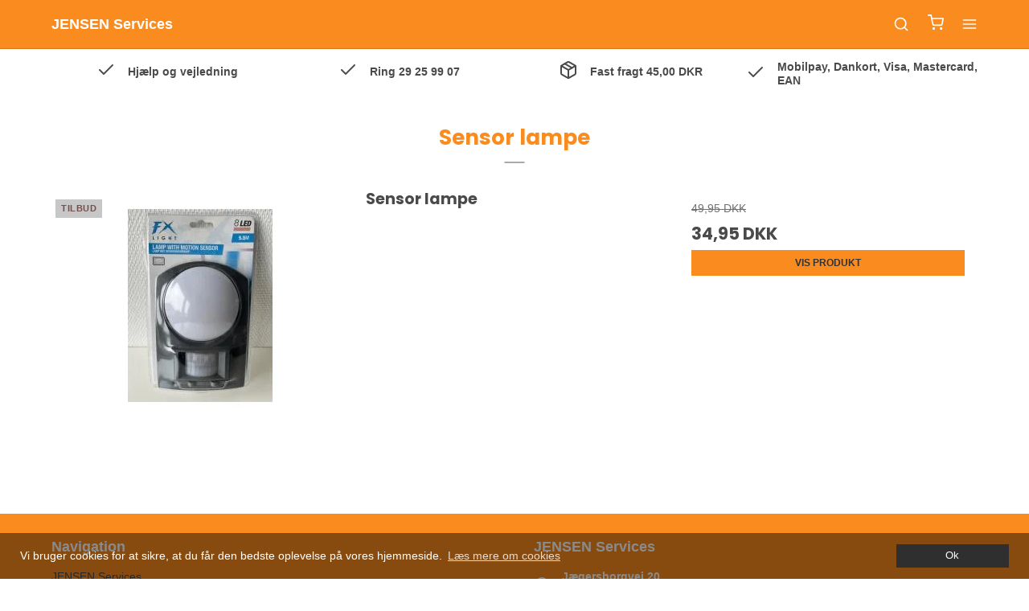

--- FILE ---
content_type: application/javascript
request_url: https://shop85993.sfstatic.io/_design/smartytemplates/store/template001/assets/js/2.0.0/app.js?v=20251014085902
body_size: 212040
content:
/*!
 * jQuery JavaScript Library v3.5.1
 * https://jquery.com/
 *
 * Includes Sizzle.js
 * https://sizzlejs.com/
 *
 * Copyright JS Foundation and other contributors
 * Released under the MIT license
 * https://jquery.org/license
 *
 * Date: 2020-05-04T22:49Z
 */
!function(t,e){"use strict";"object"==typeof module&&"object"==typeof module.exports?module.exports=t.document?e(t,!0):function(t){if(!t.document)throw new Error("jQuery requires a window with a document");return e(t)}:e(t)}("undefined"!=typeof window?window:this,function(window,t){"use strict";var e=[],n=Object.getPrototypeOf,i=e.slice,r=e.flat?function(t){return e.flat.call(t)}:function(t){return e.concat.apply([],t)},o=e.push,a=e.indexOf,s={},l=s.toString,c=s.hasOwnProperty,u=c.toString,h=u.call(Object),d={},p=function(t){return"function"==typeof t&&"number"!=typeof t.nodeType},f=function(t){return null!=t&&t===t.window},m=window.document,g={type:!0,src:!0,nonce:!0,noModule:!0};function v(t,e,n){var i,r,o=(n=n||m).createElement("script");if(o.text=t,e)for(i in g)(r=e[i]||e.getAttribute&&e.getAttribute(i))&&o.setAttribute(i,r);n.head.appendChild(o).parentNode.removeChild(o)}function y(t){return null==t?t+"":"object"==typeof t||"function"==typeof t?s[l.call(t)]||"object":typeof t}var b="3.5.1",w=function(t,e){return new w.fn.init(t,e)};function x(t){var e=!!t&&"length"in t&&t.length,n=y(t);return!p(t)&&!f(t)&&("array"===n||0===e||"number"==typeof e&&e>0&&e-1 in t)}w.fn=w.prototype={jquery:b,constructor:w,length:0,toArray:function(){return i.call(this)},get:function(t){return null==t?i.call(this):t<0?this[t+this.length]:this[t]},pushStack:function(t){var e=w.merge(this.constructor(),t);return e.prevObject=this,e},each:function(t){return w.each(this,t)},map:function(t){return this.pushStack(w.map(this,function(e,n){return t.call(e,n,e)}))},slice:function(){return this.pushStack(i.apply(this,arguments))},first:function(){return this.eq(0)},last:function(){return this.eq(-1)},even:function(){return this.pushStack(w.grep(this,function(t,e){return(e+1)%2}))},odd:function(){return this.pushStack(w.grep(this,function(t,e){return e%2}))},eq:function(t){var e=this.length,n=+t+(t<0?e:0);return this.pushStack(n>=0&&n<e?[this[n]]:[])},end:function(){return this.prevObject||this.constructor()},push:o,sort:e.sort,splice:e.splice},w.extend=w.fn.extend=function(){var t,e,n,i,r,o,a=arguments[0]||{},s=1,l=arguments.length,c=!1;for("boolean"==typeof a&&(c=a,a=arguments[s]||{},s++),"object"==typeof a||p(a)||(a={}),s===l&&(a=this,s--);s<l;s++)if(null!=(t=arguments[s]))for(e in t)i=t[e],"__proto__"!==e&&a!==i&&(c&&i&&(w.isPlainObject(i)||(r=Array.isArray(i)))?(n=a[e],o=r&&!Array.isArray(n)?[]:r||w.isPlainObject(n)?n:{},r=!1,a[e]=w.extend(c,o,i)):void 0!==i&&(a[e]=i));return a},w.extend({expando:"jQuery"+(b+Math.random()).replace(/\D/g,""),isReady:!0,error:function(t){throw new Error(t)},noop:function(){},isPlainObject:function(t){var e,i;return!(!t||"[object Object]"!==l.call(t))&&(!(e=n(t))||"function"==typeof(i=c.call(e,"constructor")&&e.constructor)&&u.call(i)===h)},isEmptyObject:function(t){var e;for(e in t)return!1;return!0},globalEval:function(t,e,n){v(t,{nonce:e&&e.nonce},n)},each:function(t,e){var n,i=0;if(x(t))for(n=t.length;i<n&&!1!==e.call(t[i],i,t[i]);i++);else for(i in t)if(!1===e.call(t[i],i,t[i]))break;return t},makeArray:function(t,e){var n=e||[];return null!=t&&(x(Object(t))?w.merge(n,"string"==typeof t?[t]:t):o.call(n,t)),n},inArray:function(t,e,n){return null==e?-1:a.call(e,t,n)},merge:function(t,e){for(var n=+e.length,i=0,r=t.length;i<n;i++)t[r++]=e[i];return t.length=r,t},grep:function(t,e,n){for(var i=[],r=0,o=t.length,a=!n;r<o;r++)!e(t[r],r)!==a&&i.push(t[r]);return i},map:function(t,e,n){var i,o,a=0,s=[];if(x(t))for(i=t.length;a<i;a++)null!=(o=e(t[a],a,n))&&s.push(o);else for(a in t)null!=(o=e(t[a],a,n))&&s.push(o);return r(s)},guid:1,support:d}),"function"==typeof Symbol&&(w.fn[Symbol.iterator]=e[Symbol.iterator]),w.each("Boolean Number String Function Array Date RegExp Object Error Symbol".split(" "),function(t,e){s["[object "+e+"]"]=e.toLowerCase()});var C=
/*!
         * Sizzle CSS Selector Engine v2.3.5
         * https://sizzlejs.com/
         *
         * Copyright JS Foundation and other contributors
         * Released under the MIT license
         * https://js.foundation/
         *
         * Date: 2020-03-14
         */
function(window){var t,e,n,i,r,o,a,s,l,c,u,h,d,p,f,m,g,v,y,b="sizzle"+1*new Date,w=window.document,x=0,C=0,S=lt(),k=lt(),T=lt(),E=lt(),A=function(t,e){return t===e&&(u=!0),0},O={}.hasOwnProperty,_=[],P=_.pop,I=_.push,D=_.push,M=_.slice,L=function(t,e){for(var n=0,i=t.length;n<i;n++)if(t[n]===e)return n;return-1},R="checked|selected|async|autofocus|autoplay|controls|defer|disabled|hidden|ismap|loop|multiple|open|readonly|required|scoped",j="[\\x20\\t\\r\\n\\f]",V="(?:\\\\[\\da-fA-F]{1,6}"+j+"?|\\\\[^\\r\\n\\f]|[\\w-]|[^\0-\\x7f])+",N="\\["+j+"*("+V+")(?:"+j+"*([*^$|!~]?=)"+j+"*(?:'((?:\\\\.|[^\\\\'])*)'|\"((?:\\\\.|[^\\\\\"])*)\"|("+V+"))|)"+j+"*\\]",H=":("+V+")(?:\\((('((?:\\\\.|[^\\\\'])*)'|\"((?:\\\\.|[^\\\\\"])*)\")|((?:\\\\.|[^\\\\()[\\]]|"+N+")*)|.*)\\)|)",z=new RegExp(j+"+","g"),F=new RegExp("^"+j+"+|((?:^|[^\\\\])(?:\\\\.)*)"+j+"+$","g"),U=new RegExp("^"+j+"*,"+j+"*"),B=new RegExp("^"+j+"*([>+~]|"+j+")"+j+"*"),q=new RegExp(j+"|>"),W=new RegExp(H),G=new RegExp("^"+V+"$"),Y={ID:new RegExp("^#("+V+")"),CLASS:new RegExp("^\\.("+V+")"),TAG:new RegExp("^("+V+"|[*])"),ATTR:new RegExp("^"+N),PSEUDO:new RegExp("^"+H),CHILD:new RegExp("^:(only|first|last|nth|nth-last)-(child|of-type)(?:\\("+j+"*(even|odd|(([+-]|)(\\d*)n|)"+j+"*(?:([+-]|)"+j+"*(\\d+)|))"+j+"*\\)|)","i"),bool:new RegExp("^(?:"+R+")$","i"),needsContext:new RegExp("^"+j+"*[>+~]|:(even|odd|eq|gt|lt|nth|first|last)(?:\\("+j+"*((?:-\\d)?\\d*)"+j+"*\\)|)(?=[^-]|$)","i")},K=/HTML$/i,X=/^(?:input|select|textarea|button)$/i,Q=/^h\d$/i,J=/^[^{]+\{\s*\[native \w/,Z=/^(?:#([\w-]+)|(\w+)|\.([\w-]+))$/,tt=/[+~]/,et=new RegExp("\\\\[\\da-fA-F]{1,6}"+j+"?|\\\\([^\\r\\n\\f])","g"),nt=function(t,e){var n="0x"+t.slice(1)-65536;return e||(n<0?String.fromCharCode(n+65536):String.fromCharCode(n>>10|55296,1023&n|56320))},it=/([\0-\x1f\x7f]|^-?\d)|^-$|[^\0-\x1f\x7f-\uFFFF\w-]/g,rt=function(t,e){return e?"\0"===t?"ï¿½":t.slice(0,-1)+"\\"+t.charCodeAt(t.length-1).toString(16)+" ":"\\"+t},ot=function(){h()},at=wt(function(t){return!0===t.disabled&&"fieldset"===t.nodeName.toLowerCase()},{dir:"parentNode",next:"legend"});try{D.apply(_=M.call(w.childNodes),w.childNodes),_[w.childNodes.length].nodeType}catch(t){D={apply:_.length?function(t,e){I.apply(t,M.call(e))}:function(t,e){for(var n=t.length,i=0;t[n++]=e[i++];);t.length=n-1}}}function st(t,n,i,r){var a,l,c,u,p,g,v,w=n&&n.ownerDocument,x=n?n.nodeType:9;if(i=i||[],"string"!=typeof t||!t||1!==x&&9!==x&&11!==x)return i;if(!r&&(h(n),n=n||d,f)){if(11!==x&&(p=Z.exec(t)))if(a=p[1]){if(9===x){if(!(c=n.getElementById(a)))return i;if(c.id===a)return i.push(c),i}else if(w&&(c=w.getElementById(a))&&y(n,c)&&c.id===a)return i.push(c),i}else{if(p[2])return D.apply(i,n.getElementsByTagName(t)),i;if((a=p[3])&&e.getElementsByClassName&&n.getElementsByClassName)return D.apply(i,n.getElementsByClassName(a)),i}if(e.qsa&&!E[t+" "]&&(!m||!m.test(t))&&(1!==x||"object"!==n.nodeName.toLowerCase())){if(v=t,w=n,1===x&&(q.test(t)||B.test(t))){for((w=tt.test(t)&&vt(n.parentNode)||n)===n&&e.scope||((u=n.getAttribute("id"))?u=u.replace(it,rt):n.setAttribute("id",u=b)),l=(g=o(t)).length;l--;)g[l]=(u?"#"+u:":scope")+" "+bt(g[l]);v=g.join(",")}try{return D.apply(i,w.querySelectorAll(v)),i}catch(e){E(t,!0)}finally{u===b&&n.removeAttribute("id")}}}return s(t.replace(F,"$1"),n,i,r)}function lt(){var t=[];return function e(i,r){return t.push(i+" ")>n.cacheLength&&delete e[t.shift()],e[i+" "]=r}}function ct(t){return t[b]=!0,t}function ut(t){var e=d.createElement("fieldset");try{return!!t(e)}catch(t){return!1}finally{e.parentNode&&e.parentNode.removeChild(e),e=null}}function ht(t,e){for(var i=t.split("|"),r=i.length;r--;)n.attrHandle[i[r]]=e}function dt(t,e){var n=e&&t,i=n&&1===t.nodeType&&1===e.nodeType&&t.sourceIndex-e.sourceIndex;if(i)return i;if(n)for(;n=n.nextSibling;)if(n===e)return-1;return t?1:-1}function pt(t){return function(e){return"input"===e.nodeName.toLowerCase()&&e.type===t}}function ft(t){return function(e){var n=e.nodeName.toLowerCase();return("input"===n||"button"===n)&&e.type===t}}function mt(t){return function(e){return"form"in e?e.parentNode&&!1===e.disabled?"label"in e?"label"in e.parentNode?e.parentNode.disabled===t:e.disabled===t:e.isDisabled===t||e.isDisabled!==!t&&at(e)===t:e.disabled===t:"label"in e&&e.disabled===t}}function gt(t){return ct(function(e){return e=+e,ct(function(n,i){for(var r,o=t([],n.length,e),a=o.length;a--;)n[r=o[a]]&&(n[r]=!(i[r]=n[r]))})})}function vt(t){return t&&void 0!==t.getElementsByTagName&&t}for(t in e=st.support={},r=st.isXML=function(t){var e=t.namespaceURI,n=(t.ownerDocument||t).documentElement;return!K.test(e||n&&n.nodeName||"HTML")},h=st.setDocument=function(t){var i,o,a=t?t.ownerDocument||t:w;return a!=d&&9===a.nodeType&&a.documentElement?(p=(d=a).documentElement,f=!r(d),w!=d&&(o=d.defaultView)&&o.top!==o&&(o.addEventListener?o.addEventListener("unload",ot,!1):o.attachEvent&&o.attachEvent("onunload",ot)),e.scope=ut(function(t){return p.appendChild(t).appendChild(d.createElement("div")),void 0!==t.querySelectorAll&&!t.querySelectorAll(":scope fieldset div").length}),e.attributes=ut(function(t){return t.className="i",!t.getAttribute("className")}),e.getElementsByTagName=ut(function(t){return t.appendChild(d.createComment("")),!t.getElementsByTagName("*").length}),e.getElementsByClassName=J.test(d.getElementsByClassName),e.getById=ut(function(t){return p.appendChild(t).id=b,!d.getElementsByName||!d.getElementsByName(b).length}),e.getById?(n.filter.ID=function(t){var e=t.replace(et,nt);return function(t){return t.getAttribute("id")===e}},n.find.ID=function(t,e){if(void 0!==e.getElementById&&f){var n=e.getElementById(t);return n?[n]:[]}}):(n.filter.ID=function(t){var e=t.replace(et,nt);return function(t){var n=void 0!==t.getAttributeNode&&t.getAttributeNode("id");return n&&n.value===e}},n.find.ID=function(t,e){if(void 0!==e.getElementById&&f){var n,i,r,o=e.getElementById(t);if(o){if((n=o.getAttributeNode("id"))&&n.value===t)return[o];for(r=e.getElementsByName(t),i=0;o=r[i++];)if((n=o.getAttributeNode("id"))&&n.value===t)return[o]}return[]}}),n.find.TAG=e.getElementsByTagName?function(t,n){return void 0!==n.getElementsByTagName?n.getElementsByTagName(t):e.qsa?n.querySelectorAll(t):void 0}:function(t,e){var n,i=[],r=0,o=e.getElementsByTagName(t);if("*"===t){for(;n=o[r++];)1===n.nodeType&&i.push(n);return i}return o},n.find.CLASS=e.getElementsByClassName&&function(t,e){if(void 0!==e.getElementsByClassName&&f)return e.getElementsByClassName(t)},g=[],m=[],(e.qsa=J.test(d.querySelectorAll))&&(ut(function(t){var e;p.appendChild(t).innerHTML="<a id='"+b+"'></a><select id='"+b+"-\r\\' msallowcapture=''><option selected=''></option></select>",t.querySelectorAll("[msallowcapture^='']").length&&m.push("[*^$]="+j+"*(?:''|\"\")"),t.querySelectorAll("[selected]").length||m.push("\\["+j+"*(?:value|"+R+")"),t.querySelectorAll("[id~="+b+"-]").length||m.push("~="),(e=d.createElement("input")).setAttribute("name",""),t.appendChild(e),t.querySelectorAll("[name='']").length||m.push("\\["+j+"*name"+j+"*="+j+"*(?:''|\"\")"),t.querySelectorAll(":checked").length||m.push(":checked"),t.querySelectorAll("a#"+b+"+*").length||m.push(".#.+[+~]"),t.querySelectorAll("\\\f"),m.push("[\\r\\n\\f]")}),ut(function(t){t.innerHTML="<a href='' disabled='disabled'></a><select disabled='disabled'><option/></select>";var e=d.createElement("input");e.setAttribute("type","hidden"),t.appendChild(e).setAttribute("name","D"),t.querySelectorAll("[name=d]").length&&m.push("name"+j+"*[*^$|!~]?="),2!==t.querySelectorAll(":enabled").length&&m.push(":enabled",":disabled"),p.appendChild(t).disabled=!0,2!==t.querySelectorAll(":disabled").length&&m.push(":enabled",":disabled"),t.querySelectorAll("*,:x"),m.push(",.*:")})),(e.matchesSelector=J.test(v=p.matches||p.webkitMatchesSelector||p.mozMatchesSelector||p.oMatchesSelector||p.msMatchesSelector))&&ut(function(t){e.disconnectedMatch=v.call(t,"*"),v.call(t,"[s!='']:x"),g.push("!=",H)}),m=m.length&&new RegExp(m.join("|")),g=g.length&&new RegExp(g.join("|")),i=J.test(p.compareDocumentPosition),y=i||J.test(p.contains)?function(t,e){var n=9===t.nodeType?t.documentElement:t,i=e&&e.parentNode;return t===i||!(!i||1!==i.nodeType||!(n.contains?n.contains(i):t.compareDocumentPosition&&16&t.compareDocumentPosition(i)))}:function(t,e){if(e)for(;e=e.parentNode;)if(e===t)return!0;return!1},A=i?function(t,n){if(t===n)return u=!0,0;var i=!t.compareDocumentPosition-!n.compareDocumentPosition;return i||(1&(i=(t.ownerDocument||t)==(n.ownerDocument||n)?t.compareDocumentPosition(n):1)||!e.sortDetached&&n.compareDocumentPosition(t)===i?t==d||t.ownerDocument==w&&y(w,t)?-1:n==d||n.ownerDocument==w&&y(w,n)?1:c?L(c,t)-L(c,n):0:4&i?-1:1)}:function(t,e){if(t===e)return u=!0,0;var n,i=0,r=t.parentNode,o=e.parentNode,a=[t],s=[e];if(!r||!o)return t==d?-1:e==d?1:r?-1:o?1:c?L(c,t)-L(c,e):0;if(r===o)return dt(t,e);for(n=t;n=n.parentNode;)a.unshift(n);for(n=e;n=n.parentNode;)s.unshift(n);for(;a[i]===s[i];)i++;return i?dt(a[i],s[i]):a[i]==w?-1:s[i]==w?1:0},d):d},st.matches=function(t,e){return st(t,null,null,e)},st.matchesSelector=function(t,n){if(h(t),e.matchesSelector&&f&&!E[n+" "]&&(!g||!g.test(n))&&(!m||!m.test(n)))try{var i=v.call(t,n);if(i||e.disconnectedMatch||t.document&&11!==t.document.nodeType)return i}catch(t){E(n,!0)}return st(n,d,null,[t]).length>0},st.contains=function(t,e){return(t.ownerDocument||t)!=d&&h(t),y(t,e)},st.attr=function(t,i){(t.ownerDocument||t)!=d&&h(t);var r=n.attrHandle[i.toLowerCase()],o=r&&O.call(n.attrHandle,i.toLowerCase())?r(t,i,!f):void 0;return void 0!==o?o:e.attributes||!f?t.getAttribute(i):(o=t.getAttributeNode(i))&&o.specified?o.value:null},st.escape=function(t){return(t+"").replace(it,rt)},st.error=function(t){throw new Error("Syntax error, unrecognized expression: "+t)},st.uniqueSort=function(t){var n,i=[],r=0,o=0;if(u=!e.detectDuplicates,c=!e.sortStable&&t.slice(0),t.sort(A),u){for(;n=t[o++];)n===t[o]&&(r=i.push(o));for(;r--;)t.splice(i[r],1)}return c=null,t},i=st.getText=function(t){var e,n="",r=0,o=t.nodeType;if(o){if(1===o||9===o||11===o){if("string"==typeof t.textContent)return t.textContent;for(t=t.firstChild;t;t=t.nextSibling)n+=i(t)}else if(3===o||4===o)return t.nodeValue}else for(;e=t[r++];)n+=i(e);return n},n=st.selectors={cacheLength:50,createPseudo:ct,match:Y,attrHandle:{},find:{},relative:{">":{dir:"parentNode",first:!0}," ":{dir:"parentNode"},"+":{dir:"previousSibling",first:!0},"~":{dir:"previousSibling"}},preFilter:{ATTR:function(t){return t[1]=t[1].replace(et,nt),t[3]=(t[3]||t[4]||t[5]||"").replace(et,nt),"~="===t[2]&&(t[3]=" "+t[3]+" "),t.slice(0,4)},CHILD:function(t){return t[1]=t[1].toLowerCase(),"nth"===t[1].slice(0,3)?(t[3]||st.error(t[0]),t[4]=+(t[4]?t[5]+(t[6]||1):2*("even"===t[3]||"odd"===t[3])),t[5]=+(t[7]+t[8]||"odd"===t[3])):t[3]&&st.error(t[0]),t},PSEUDO:function(t){var e,n=!t[6]&&t[2];return Y.CHILD.test(t[0])?null:(t[3]?t[2]=t[4]||t[5]||"":n&&W.test(n)&&(e=o(n,!0))&&(e=n.indexOf(")",n.length-e)-n.length)&&(t[0]=t[0].slice(0,e),t[2]=n.slice(0,e)),t.slice(0,3))}},filter:{TAG:function(t){var e=t.replace(et,nt).toLowerCase();return"*"===t?function(){return!0}:function(t){return t.nodeName&&t.nodeName.toLowerCase()===e}},CLASS:function(t){var e=S[t+" "];return e||(e=new RegExp("(^|"+j+")"+t+"("+j+"|$)"))&&S(t,function(t){return e.test("string"==typeof t.className&&t.className||void 0!==t.getAttribute&&t.getAttribute("class")||"")})},ATTR:function(t,e,n){return function(i){var r=st.attr(i,t);return null==r?"!="===e:!e||(r+="","="===e?r===n:"!="===e?r!==n:"^="===e?n&&0===r.indexOf(n):"*="===e?n&&r.indexOf(n)>-1:"$="===e?n&&r.slice(-n.length)===n:"~="===e?(" "+r.replace(z," ")+" ").indexOf(n)>-1:"|="===e&&(r===n||r.slice(0,n.length+1)===n+"-"))}},CHILD:function(t,e,n,i,r){var o="nth"!==t.slice(0,3),a="last"!==t.slice(-4),s="of-type"===e;return 1===i&&0===r?function(t){return!!t.parentNode}:function(e,n,l){var c,u,h,d,p,f,m=o!==a?"nextSibling":"previousSibling",g=e.parentNode,v=s&&e.nodeName.toLowerCase(),y=!l&&!s,w=!1;if(g){if(o){for(;m;){for(d=e;d=d[m];)if(s?d.nodeName.toLowerCase()===v:1===d.nodeType)return!1;f=m="only"===t&&!f&&"nextSibling"}return!0}if(f=[a?g.firstChild:g.lastChild],a&&y){for(w=(p=(c=(u=(h=(d=g)[b]||(d[b]={}))[d.uniqueID]||(h[d.uniqueID]={}))[t]||[])[0]===x&&c[1])&&c[2],d=p&&g.childNodes[p];d=++p&&d&&d[m]||(w=p=0)||f.pop();)if(1===d.nodeType&&++w&&d===e){u[t]=[x,p,w];break}}else if(y&&(w=p=(c=(u=(h=(d=e)[b]||(d[b]={}))[d.uniqueID]||(h[d.uniqueID]={}))[t]||[])[0]===x&&c[1]),!1===w)for(;(d=++p&&d&&d[m]||(w=p=0)||f.pop())&&((s?d.nodeName.toLowerCase()!==v:1!==d.nodeType)||!++w||(y&&((u=(h=d[b]||(d[b]={}))[d.uniqueID]||(h[d.uniqueID]={}))[t]=[x,w]),d!==e)););return(w-=r)===i||w%i===0&&w/i>=0}}},PSEUDO:function(t,e){var i,r=n.pseudos[t]||n.setFilters[t.toLowerCase()]||st.error("unsupported pseudo: "+t);return r[b]?r(e):r.length>1?(i=[t,t,"",e],n.setFilters.hasOwnProperty(t.toLowerCase())?ct(function(t,n){for(var i,o=r(t,e),a=o.length;a--;)t[i=L(t,o[a])]=!(n[i]=o[a])}):function(t){return r(t,0,i)}):r}},pseudos:{not:ct(function(t){var e=[],n=[],i=a(t.replace(F,"$1"));return i[b]?ct(function(t,e,n,r){for(var o,a=i(t,null,r,[]),s=t.length;s--;)(o=a[s])&&(t[s]=!(e[s]=o))}):function(t,r,o){return e[0]=t,i(e,null,o,n),e[0]=null,!n.pop()}}),has:ct(function(t){return function(e){return st(t,e).length>0}}),contains:ct(function(t){return t=t.replace(et,nt),function(e){return(e.textContent||i(e)).indexOf(t)>-1}}),lang:ct(function(t){return G.test(t||"")||st.error("unsupported lang: "+t),t=t.replace(et,nt).toLowerCase(),function(e){var n;do{if(n=f?e.lang:e.getAttribute("xml:lang")||e.getAttribute("lang"))return(n=n.toLowerCase())===t||0===n.indexOf(t+"-")}while((e=e.parentNode)&&1===e.nodeType);return!1}}),target:function(t){var e=window.location&&window.location.hash;return e&&e.slice(1)===t.id},root:function(t){return t===p},focus:function(t){return t===d.activeElement&&(!d.hasFocus||d.hasFocus())&&!!(t.type||t.href||~t.tabIndex)},enabled:mt(!1),disabled:mt(!0),checked:function(t){var e=t.nodeName.toLowerCase();return"input"===e&&!!t.checked||"option"===e&&!!t.selected},selected:function(t){return t.parentNode&&t.parentNode.selectedIndex,!0===t.selected},empty:function(t){for(t=t.firstChild;t;t=t.nextSibling)if(t.nodeType<6)return!1;return!0},parent:function(t){return!n.pseudos.empty(t)},header:function(t){return Q.test(t.nodeName)},input:function(t){return X.test(t.nodeName)},button:function(t){var e=t.nodeName.toLowerCase();return"input"===e&&"button"===t.type||"button"===e},text:function(t){var e;return"input"===t.nodeName.toLowerCase()&&"text"===t.type&&(null==(e=t.getAttribute("type"))||"text"===e.toLowerCase())},first:gt(function(){return[0]}),last:gt(function(t,e){return[e-1]}),eq:gt(function(t,e,n){return[n<0?n+e:n]}),even:gt(function(t,e){for(var n=0;n<e;n+=2)t.push(n);return t}),odd:gt(function(t,e){for(var n=1;n<e;n+=2)t.push(n);return t}),lt:gt(function(t,e,n){for(var i=n<0?n+e:n>e?e:n;--i>=0;)t.push(i);return t}),gt:gt(function(t,e,n){for(var i=n<0?n+e:n;++i<e;)t.push(i);return t})}},n.pseudos.nth=n.pseudos.eq,{radio:!0,checkbox:!0,file:!0,password:!0,image:!0})n.pseudos[t]=pt(t);for(t in{submit:!0,reset:!0})n.pseudos[t]=ft(t);function yt(){}function bt(t){for(var e=0,n=t.length,i="";e<n;e++)i+=t[e].value;return i}function wt(t,e,n){var i=e.dir,r=e.next,o=r||i,a=n&&"parentNode"===o,s=C++;return e.first?function(e,n,r){for(;e=e[i];)if(1===e.nodeType||a)return t(e,n,r);return!1}:function(e,n,l){var c,u,h,d=[x,s];if(l){for(;e=e[i];)if((1===e.nodeType||a)&&t(e,n,l))return!0}else for(;e=e[i];)if(1===e.nodeType||a)if(u=(h=e[b]||(e[b]={}))[e.uniqueID]||(h[e.uniqueID]={}),r&&r===e.nodeName.toLowerCase())e=e[i]||e;else{if((c=u[o])&&c[0]===x&&c[1]===s)return d[2]=c[2];if(u[o]=d,d[2]=t(e,n,l))return!0}return!1}}function $t(t){return t.length>1?function(e,n,i){for(var r=t.length;r--;)if(!t[r](e,n,i))return!1;return!0}:t[0]}function xt(t,e,n,i,r){for(var o,a=[],s=0,l=t.length,c=null!=e;s<l;s++)(o=t[s])&&(n&&!n(o,i,r)||(a.push(o),c&&e.push(s)));return a}function Ct(t,e,n,i,r,o){return i&&!i[b]&&(i=Ct(i)),r&&!r[b]&&(r=Ct(r,o)),ct(function(o,a,s,l){var c,u,h,d=[],p=[],f=a.length,m=o||function(t,e,n){for(var i=0,r=e.length;i<r;i++)st(t,e[i],n);return n}(e||"*",s.nodeType?[s]:s,[]),g=!t||!o&&e?m:xt(m,d,t,s,l),v=n?r||(o?t:f||i)?[]:a:g;if(n&&n(g,v,s,l),i)for(c=xt(v,p),i(c,[],s,l),u=c.length;u--;)(h=c[u])&&(v[p[u]]=!(g[p[u]]=h));if(o){if(r||t){if(r){for(c=[],u=v.length;u--;)(h=v[u])&&c.push(g[u]=h);r(null,v=[],c,l)}for(u=v.length;u--;)(h=v[u])&&(c=r?L(o,h):d[u])>-1&&(o[c]=!(a[c]=h))}}else v=xt(v===a?v.splice(f,v.length):v),r?r(null,a,v,l):D.apply(a,v)})}function St(t){for(var e,i,r,o=t.length,a=n.relative[t[0].type],s=a||n.relative[" "],c=a?1:0,u=wt(function(t){return t===e},s,!0),h=wt(function(t){return L(e,t)>-1},s,!0),d=[function(t,n,i){var r=!a&&(i||n!==l)||((e=n).nodeType?u(t,n,i):h(t,n,i));return e=null,r}];c<o;c++)if(i=n.relative[t[c].type])d=[wt($t(d),i)];else{if((i=n.filter[t[c].type].apply(null,t[c].matches))[b]){for(r=++c;r<o&&!n.relative[t[r].type];r++);return Ct(c>1&&$t(d),c>1&&bt(t.slice(0,c-1).concat({value:" "===t[c-2].type?"*":""})).replace(F,"$1"),i,c<r&&St(t.slice(c,r)),r<o&&St(t=t.slice(r)),r<o&&bt(t))}d.push(i)}return $t(d)}return yt.prototype=n.filters=n.pseudos,n.setFilters=new yt,o=st.tokenize=function(t,e){var i,r,o,a,s,l,c,u=k[t+" "];if(u)return e?0:u.slice(0);for(s=t,l=[],c=n.preFilter;s;){for(a in i&&!(r=U.exec(s))||(r&&(s=s.slice(r[0].length)||s),l.push(o=[])),i=!1,(r=B.exec(s))&&(i=r.shift(),o.push({value:i,type:r[0].replace(F," ")}),s=s.slice(i.length)),n.filter)!(r=Y[a].exec(s))||c[a]&&!(r=c[a](r))||(i=r.shift(),o.push({value:i,type:a,matches:r}),s=s.slice(i.length));if(!i)break}return e?s.length:s?st.error(t):k(t,l).slice(0)},a=st.compile=function(t,e){var i,r=[],a=[],s=T[t+" "];if(!s){for(e||(e=o(t)),i=e.length;i--;)(s=St(e[i]))[b]?r.push(s):a.push(s);s=T(t,function(t,e){var i=e.length>0,r=t.length>0,o=function(o,a,s,c,u){var p,m,g,v=0,y="0",b=o&&[],w=[],C=l,S=o||r&&n.find.TAG("*",u),k=x+=null==C?1:Math.random()||.1,T=S.length;for(u&&(l=a==d||a||u);y!==T&&null!=(p=S[y]);y++){if(r&&p){for(m=0,a||p.ownerDocument==d||(h(p),s=!f);g=t[m++];)if(g(p,a||d,s)){c.push(p);break}u&&(x=k)}i&&((p=!g&&p)&&v--,o&&b.push(p))}if(v+=y,i&&y!==v){for(m=0;g=e[m++];)g(b,w,a,s);if(o){if(v>0)for(;y--;)b[y]||w[y]||(w[y]=P.call(c));w=xt(w)}D.apply(c,w),u&&!o&&w.length>0&&v+e.length>1&&st.uniqueSort(c)}return u&&(x=k,l=C),b};return i?ct(o):o}(a,r)),s.selector=t}return s},s=st.select=function(t,e,i,r){var s,l,c,u,h,d="function"==typeof t&&t,p=!r&&o(t=d.selector||t);if(i=i||[],1===p.length){if((l=p[0]=p[0].slice(0)).length>2&&"ID"===(c=l[0]).type&&9===e.nodeType&&f&&n.relative[l[1].type]){if(!(e=(n.find.ID(c.matches[0].replace(et,nt),e)||[])[0]))return i;d&&(e=e.parentNode),t=t.slice(l.shift().value.length)}for(s=Y.needsContext.test(t)?0:l.length;s--&&(c=l[s],!n.relative[u=c.type]);)if((h=n.find[u])&&(r=h(c.matches[0].replace(et,nt),tt.test(l[0].type)&&vt(e.parentNode)||e))){if(l.splice(s,1),!(t=r.length&&bt(l)))return D.apply(i,r),i;break}}return(d||a(t,p))(r,e,!f,i,!e||tt.test(t)&&vt(e.parentNode)||e),i},e.sortStable=b.split("").sort(A).join("")===b,e.detectDuplicates=!!u,h(),e.sortDetached=ut(function(t){return 1&t.compareDocumentPosition(d.createElement("fieldset"))}),ut(function(t){return t.innerHTML="<a href='#'></a>","#"===t.firstChild.getAttribute("href")})||ht("type|href|height|width",function(t,e,n){if(!n)return t.getAttribute(e,"type"===e.toLowerCase()?1:2)}),e.attributes&&ut(function(t){return t.innerHTML="<input/>",t.firstChild.setAttribute("value",""),""===t.firstChild.getAttribute("value")})||ht("value",function(t,e,n){if(!n&&"input"===t.nodeName.toLowerCase())return t.defaultValue}),ut(function(t){return null==t.getAttribute("disabled")})||ht(R,function(t,e,n){var i;if(!n)return!0===t[e]?e.toLowerCase():(i=t.getAttributeNode(e))&&i.specified?i.value:null}),st}(window);w.find=C,w.expr=C.selectors,w.expr[":"]=w.expr.pseudos,w.uniqueSort=w.unique=C.uniqueSort,w.text=C.getText,w.isXMLDoc=C.isXML,w.contains=C.contains,w.escapeSelector=C.escape;var S=function(t,e,n){for(var i=[],r=void 0!==n;(t=t[e])&&9!==t.nodeType;)if(1===t.nodeType){if(r&&w(t).is(n))break;i.push(t)}return i},k=function(t,e){for(var n=[];t;t=t.nextSibling)1===t.nodeType&&t!==e&&n.push(t);return n},T=w.expr.match.needsContext;function E(t,e){return t.nodeName&&t.nodeName.toLowerCase()===e.toLowerCase()}var A=/^<([a-z][^\/\0>:\x20\t\r\n\f]*)[\x20\t\r\n\f]*\/?>(?:<\/\1>|)$/i;function O(t,e,n){return p(e)?w.grep(t,function(t,i){return!!e.call(t,i,t)!==n}):e.nodeType?w.grep(t,function(t){return t===e!==n}):"string"!=typeof e?w.grep(t,function(t){return a.call(e,t)>-1!==n}):w.filter(e,t,n)}w.filter=function(t,e,n){var i=e[0];return n&&(t=":not("+t+")"),1===e.length&&1===i.nodeType?w.find.matchesSelector(i,t)?[i]:[]:w.find.matches(t,w.grep(e,function(t){return 1===t.nodeType}))},w.fn.extend({find:function(t){var e,n,i=this.length,r=this;if("string"!=typeof t)return this.pushStack(w(t).filter(function(){for(e=0;e<i;e++)if(w.contains(r[e],this))return!0}));for(n=this.pushStack([]),e=0;e<i;e++)w.find(t,r[e],n);return i>1?w.uniqueSort(n):n},filter:function(t){return this.pushStack(O(this,t||[],!1))},not:function(t){return this.pushStack(O(this,t||[],!0))},is:function(t){return!!O(this,"string"==typeof t&&T.test(t)?w(t):t||[],!1).length}});var _,P=/^(?:\s*(<[\w\W]+>)[^>]*|#([\w-]+))$/;(w.fn.init=function(t,e,n){var i,r;if(!t)return this;if(n=n||_,"string"==typeof t){if(!(i="<"===t[0]&&">"===t[t.length-1]&&t.length>=3?[null,t,null]:P.exec(t))||!i[1]&&e)return!e||e.jquery?(e||n).find(t):this.constructor(e).find(t);if(i[1]){if(e=e instanceof w?e[0]:e,w.merge(this,w.parseHTML(i[1],e&&e.nodeType?e.ownerDocument||e:m,!0)),A.test(i[1])&&w.isPlainObject(e))for(i in e)p(this[i])?this[i](e[i]):this.attr(i,e[i]);return this}return(r=m.getElementById(i[2]))&&(this[0]=r,this.length=1),this}return t.nodeType?(this[0]=t,this.length=1,this):p(t)?void 0!==n.ready?n.ready(t):t(w):w.makeArray(t,this)}).prototype=w.fn,_=w(m);var I=/^(?:parents|prev(?:Until|All))/,D={children:!0,contents:!0,next:!0,prev:!0};function M(t,e){for(;(t=t[e])&&1!==t.nodeType;);return t}w.fn.extend({has:function(t){var e=w(t,this),n=e.length;return this.filter(function(){for(var t=0;t<n;t++)if(w.contains(this,e[t]))return!0})},closest:function(t,e){var n,i=0,r=this.length,o=[],a="string"!=typeof t&&w(t);if(!T.test(t))for(;i<r;i++)for(n=this[i];n&&n!==e;n=n.parentNode)if(n.nodeType<11&&(a?a.index(n)>-1:1===n.nodeType&&w.find.matchesSelector(n,t))){o.push(n);break}return this.pushStack(o.length>1?w.uniqueSort(o):o)},index:function(t){return t?"string"==typeof t?a.call(w(t),this[0]):a.call(this,t.jquery?t[0]:t):this[0]&&this[0].parentNode?this.first().prevAll().length:-1},add:function(t,e){return this.pushStack(w.uniqueSort(w.merge(this.get(),w(t,e))))},addBack:function(t){return this.add(null==t?this.prevObject:this.prevObject.filter(t))}}),w.each({parent:function(t){var e=t.parentNode;return e&&11!==e.nodeType?e:null},parents:function(t){return S(t,"parentNode")},parentsUntil:function(t,e,n){return S(t,"parentNode",n)},next:function(t){return M(t,"nextSibling")},prev:function(t){return M(t,"previousSibling")},nextAll:function(t){return S(t,"nextSibling")},prevAll:function(t){return S(t,"previousSibling")},nextUntil:function(t,e,n){return S(t,"nextSibling",n)},prevUntil:function(t,e,n){return S(t,"previousSibling",n)},siblings:function(t){return k((t.parentNode||{}).firstChild,t)},children:function(t){return k(t.firstChild)},contents:function(t){return null!=t.contentDocument&&n(t.contentDocument)?t.contentDocument:(E(t,"template")&&(t=t.content||t),w.merge([],t.childNodes))}},function(t,e){w.fn[t]=function(n,i){var r=w.map(this,e,n);return"Until"!==t.slice(-5)&&(i=n),i&&"string"==typeof i&&(r=w.filter(i,r)),this.length>1&&(D[t]||w.uniqueSort(r),I.test(t)&&r.reverse()),this.pushStack(r)}});var L=/[^\x20\t\r\n\f]+/g;function R(t){return t}function j(t){throw t}function V(t,e,n,i){var r;try{t&&p(r=t.promise)?r.call(t).done(e).fail(n):t&&p(r=t.then)?r.call(t,e,n):e.apply(void 0,[t].slice(i))}catch(t){n.apply(void 0,[t])}}w.Callbacks=function(t){t="string"==typeof t?function(t){var e={};return w.each(t.match(L)||[],function(t,n){e[n]=!0}),e}(t):w.extend({},t);var e,n,i,r,o=[],a=[],s=-1,l=function(){for(r=r||t.once,i=e=!0;a.length;s=-1)for(n=a.shift();++s<o.length;)!1===o[s].apply(n[0],n[1])&&t.stopOnFalse&&(s=o.length,n=!1);t.memory||(n=!1),e=!1,r&&(o=n?[]:"")},c={add:function(){return o&&(n&&!e&&(s=o.length-1,a.push(n)),function e(n){w.each(n,function(n,i){p(i)?t.unique&&c.has(i)||o.push(i):i&&i.length&&"string"!==y(i)&&e(i)})}(arguments),n&&!e&&l()),this},remove:function(){return w.each(arguments,function(t,e){for(var n;(n=w.inArray(e,o,n))>-1;)o.splice(n,1),n<=s&&s--}),this},has:function(t){return t?w.inArray(t,o)>-1:o.length>0},empty:function(){return o&&(o=[]),this},disable:function(){return r=a=[],o=n="",this},disabled:function(){return!o},lock:function(){return r=a=[],n||e||(o=n=""),this},locked:function(){return!!r},fireWith:function(t,n){return r||(n=[t,(n=n||[]).slice?n.slice():n],a.push(n),e||l()),this},fire:function(){return c.fireWith(this,arguments),this},fired:function(){return!!i}};return c},w.extend({Deferred:function(t){var e=[["notify","progress",w.Callbacks("memory"),w.Callbacks("memory"),2],["resolve","done",w.Callbacks("once memory"),w.Callbacks("once memory"),0,"resolved"],["reject","fail",w.Callbacks("once memory"),w.Callbacks("once memory"),1,"rejected"]],n="pending",i={state:function(){return n},always:function(){return r.done(arguments).fail(arguments),this},catch:function(t){return i.then(null,t)},pipe:function(){var t=arguments;return w.Deferred(function(n){w.each(e,function(e,i){var o=p(t[i[4]])&&t[i[4]];r[i[1]](function(){var t=o&&o.apply(this,arguments);t&&p(t.promise)?t.promise().progress(n.notify).done(n.resolve).fail(n.reject):n[i[0]+"With"](this,o?[t]:arguments)})}),t=null}).promise()},then:function(t,n,i){var r=0;function o(t,e,n,i){return function(){var a=this,s=arguments,l=function(){var l,c;if(!(t<r)){if((l=n.apply(a,s))===e.promise())throw new TypeError("Thenable self-resolution");c=l&&("object"==typeof l||"function"==typeof l)&&l.then,p(c)?i?c.call(l,o(r,e,R,i),o(r,e,j,i)):(r++,c.call(l,o(r,e,R,i),o(r,e,j,i),o(r,e,R,e.notifyWith))):(n!==R&&(a=void 0,s=[l]),(i||e.resolveWith)(a,s))}},c=i?l:function(){try{l()}catch(i){w.Deferred.exceptionHook&&w.Deferred.exceptionHook(i,c.stackTrace),t+1>=r&&(n!==j&&(a=void 0,s=[i]),e.rejectWith(a,s))}};t?c():(w.Deferred.getStackHook&&(c.stackTrace=w.Deferred.getStackHook()),window.setTimeout(c))}}return w.Deferred(function(r){e[0][3].add(o(0,r,p(i)?i:R,r.notifyWith)),e[1][3].add(o(0,r,p(t)?t:R)),e[2][3].add(o(0,r,p(n)?n:j))}).promise()},promise:function(t){return null!=t?w.extend(t,i):i}},r={};return w.each(e,function(t,o){var a=o[2],s=o[5];i[o[1]]=a.add,s&&a.add(function(){n=s},e[3-t][2].disable,e[3-t][3].disable,e[0][2].lock,e[0][3].lock),a.add(o[3].fire),r[o[0]]=function(){return r[o[0]+"With"](this===r?void 0:this,arguments),this},r[o[0]+"With"]=a.fireWith}),i.promise(r),t&&t.call(r,r),r},when:function(t){var e=arguments.length,n=e,r=Array(n),o=i.call(arguments),a=w.Deferred(),s=function(t){return function(n){r[t]=this,o[t]=arguments.length>1?i.call(arguments):n,--e||a.resolveWith(r,o)}};if(e<=1&&(V(t,a.done(s(n)).resolve,a.reject,!e),"pending"===a.state()||p(o[n]&&o[n].then)))return a.then();for(;n--;)V(o[n],s(n),a.reject);return a.promise()}});var N=/^(Eval|Internal|Range|Reference|Syntax|Type|URI)Error$/;w.Deferred.exceptionHook=function(t,e){window.console&&window.console.warn&&t&&N.test(t.name)&&window.console.warn("jQuery.Deferred exception: "+t.message,t.stack,e)},w.readyException=function(t){window.setTimeout(function(){throw t})};var H=w.Deferred();function z(){m.removeEventListener("DOMContentLoaded",z),window.removeEventListener("load",z),w.ready()}w.fn.ready=function(t){return H.then(t).catch(function(t){w.readyException(t)}),this},w.extend({isReady:!1,readyWait:1,ready:function(t){(!0===t?--w.readyWait:w.isReady)||(w.isReady=!0,!0!==t&&--w.readyWait>0||H.resolveWith(m,[w]))}}),w.ready.then=H.then,"complete"===m.readyState||"loading"!==m.readyState&&!m.documentElement.doScroll?window.setTimeout(w.ready):(m.addEventListener("DOMContentLoaded",z),window.addEventListener("load",z));var F=function(t,e,n,i,r,o,a){var s=0,l=t.length,c=null==n;if("object"===y(n))for(s in r=!0,n)F(t,e,s,n[s],!0,o,a);else if(void 0!==i&&(r=!0,p(i)||(a=!0),c&&(a?(e.call(t,i),e=null):(c=e,e=function(t,e,n){return c.call(w(t),n)})),e))for(;s<l;s++)e(t[s],n,a?i:i.call(t[s],s,e(t[s],n)));return r?t:c?e.call(t):l?e(t[0],n):o},U=/^-ms-/,B=/-([a-z])/g;function q(t,e){return e.toUpperCase()}function W(t){return t.replace(U,"ms-").replace(B,q)}var G=function(t){return 1===t.nodeType||9===t.nodeType||!+t.nodeType};function Y(){this.expando=w.expando+Y.uid++}Y.uid=1,Y.prototype={cache:function(t){var e=t[this.expando];return e||(e={},G(t)&&(t.nodeType?t[this.expando]=e:Object.defineProperty(t,this.expando,{value:e,configurable:!0}))),e},set:function(t,e,n){var i,r=this.cache(t);if("string"==typeof e)r[W(e)]=n;else for(i in e)r[W(i)]=e[i];return r},get:function(t,e){return void 0===e?this.cache(t):t[this.expando]&&t[this.expando][W(e)]},access:function(t,e,n){return void 0===e||e&&"string"==typeof e&&void 0===n?this.get(t,e):(this.set(t,e,n),void 0!==n?n:e)},remove:function(t,e){var n,i=t[this.expando];if(void 0!==i){if(void 0!==e){n=(e=Array.isArray(e)?e.map(W):(e=W(e))in i?[e]:e.match(L)||[]).length;for(;n--;)delete i[e[n]]}(void 0===e||w.isEmptyObject(i))&&(t.nodeType?t[this.expando]=void 0:delete t[this.expando])}},hasData:function(t){var e=t[this.expando];return void 0!==e&&!w.isEmptyObject(e)}};var K=new Y,X=new Y,Q=/^(?:\{[\w\W]*\}|\[[\w\W]*\])$/,J=/[A-Z]/g;function Z(t,e,n){var i;if(void 0===n&&1===t.nodeType)if(i="data-"+e.replace(J,"-$&").toLowerCase(),"string"==typeof(n=t.getAttribute(i))){try{n=function(t){return"true"===t||"false"!==t&&("null"===t?null:t===+t+""?+t:Q.test(t)?JSON.parse(t):t)}(n)}catch(t){}X.set(t,e,n)}else n=void 0;return n}w.extend({hasData:function(t){return X.hasData(t)||K.hasData(t)},data:function(t,e,n){return X.access(t,e,n)},removeData:function(t,e){X.remove(t,e)},_data:function(t,e,n){return K.access(t,e,n)},_removeData:function(t,e){K.remove(t,e)}}),w.fn.extend({data:function(t,e){var n,i,r,o=this[0],a=o&&o.attributes;if(void 0===t){if(this.length&&(r=X.get(o),1===o.nodeType&&!K.get(o,"hasDataAttrs"))){for(n=a.length;n--;)a[n]&&0===(i=a[n].name).indexOf("data-")&&(i=W(i.slice(5)),Z(o,i,r[i]));K.set(o,"hasDataAttrs",!0)}return r}return"object"==typeof t?this.each(function(){X.set(this,t)}):F(this,function(e){var n;if(o&&void 0===e)return void 0!==(n=X.get(o,t))||void 0!==(n=Z(o,t))?n:void 0;this.each(function(){X.set(this,t,e)})},null,e,arguments.length>1,null,!0)},removeData:function(t){return this.each(function(){X.remove(this,t)})}}),w.extend({queue:function(t,e,n){var i;if(t)return e=(e||"fx")+"queue",i=K.get(t,e),n&&(!i||Array.isArray(n)?i=K.access(t,e,w.makeArray(n)):i.push(n)),i||[]},dequeue:function(t,e){e=e||"fx";var n=w.queue(t,e),i=n.length,r=n.shift(),o=w._queueHooks(t,e);"inprogress"===r&&(r=n.shift(),i--),r&&("fx"===e&&n.unshift("inprogress"),delete o.stop,r.call(t,function(){w.dequeue(t,e)},o)),!i&&o&&o.empty.fire()},_queueHooks:function(t,e){var n=e+"queueHooks";return K.get(t,n)||K.access(t,n,{empty:w.Callbacks("once memory").add(function(){K.remove(t,[e+"queue",n])})})}}),w.fn.extend({queue:function(t,e){var n=2;return"string"!=typeof t&&(e=t,t="fx",n--),arguments.length<n?w.queue(this[0],t):void 0===e?this:this.each(function(){var n=w.queue(this,t,e);w._queueHooks(this,t),"fx"===t&&"inprogress"!==n[0]&&w.dequeue(this,t)})},dequeue:function(t){return this.each(function(){w.dequeue(this,t)})},clearQueue:function(t){return this.queue(t||"fx",[])},promise:function(t,e){var n,i=1,r=w.Deferred(),o=this,a=this.length,s=function(){--i||r.resolveWith(o,[o])};for("string"!=typeof t&&(e=t,t=void 0),t=t||"fx";a--;)(n=K.get(o[a],t+"queueHooks"))&&n.empty&&(i++,n.empty.add(s));return s(),r.promise(e)}});var tt=/[+-]?(?:\d*\.|)\d+(?:[eE][+-]?\d+|)/.source,et=new RegExp("^(?:([+-])=|)("+tt+")([a-z%]*)$","i"),nt=["Top","Right","Bottom","Left"],it=m.documentElement,rt=function(t){return w.contains(t.ownerDocument,t)},ot={composed:!0};it.getRootNode&&(rt=function(t){return w.contains(t.ownerDocument,t)||t.getRootNode(ot)===t.ownerDocument});var at=function(t,e){return"none"===(t=e||t).style.display||""===t.style.display&&rt(t)&&"none"===w.css(t,"display")};function st(t,e,n,i){var r,o,a=20,s=i?function(){return i.cur()}:function(){return w.css(t,e,"")},l=s(),c=n&&n[3]||(w.cssNumber[e]?"":"px"),u=t.nodeType&&(w.cssNumber[e]||"px"!==c&&+l)&&et.exec(w.css(t,e));if(u&&u[3]!==c){for(l/=2,c=c||u[3],u=+l||1;a--;)w.style(t,e,u+c),(1-o)*(1-(o=s()/l||.5))<=0&&(a=0),u/=o;u*=2,w.style(t,e,u+c),n=n||[]}return n&&(u=+u||+l||0,r=n[1]?u+(n[1]+1)*n[2]:+n[2],i&&(i.unit=c,i.start=u,i.end=r)),r}var lt={};function ct(t){var e,n=t.ownerDocument,i=t.nodeName,r=lt[i];return r||(e=n.body.appendChild(n.createElement(i)),r=w.css(e,"display"),e.parentNode.removeChild(e),"none"===r&&(r="block"),lt[i]=r,r)}function ut(t,e){for(var n,i,r=[],o=0,a=t.length;o<a;o++)(i=t[o]).style&&(n=i.style.display,e?("none"===n&&(r[o]=K.get(i,"display")||null,r[o]||(i.style.display="")),""===i.style.display&&at(i)&&(r[o]=ct(i))):"none"!==n&&(r[o]="none",K.set(i,"display",n)));for(o=0;o<a;o++)null!=r[o]&&(t[o].style.display=r[o]);return t}w.fn.extend({show:function(){return ut(this,!0)},hide:function(){return ut(this)},toggle:function(t){return"boolean"==typeof t?t?this.show():this.hide():this.each(function(){at(this)?w(this).show():w(this).hide()})}});var ht,dt,pt=/^(?:checkbox|radio)$/i,ft=/<([a-z][^\/\0>\x20\t\r\n\f]*)/i,mt=/^$|^module$|\/(?:java|ecma)script/i;ht=m.createDocumentFragment().appendChild(m.createElement("div")),(dt=m.createElement("input")).setAttribute("type","radio"),dt.setAttribute("checked","checked"),dt.setAttribute("name","t"),ht.appendChild(dt),d.checkClone=ht.cloneNode(!0).cloneNode(!0).lastChild.checked,ht.innerHTML="<textarea>x</textarea>",d.noCloneChecked=!!ht.cloneNode(!0).lastChild.defaultValue,ht.innerHTML="<option></option>",d.option=!!ht.lastChild;var gt={thead:[1,"<table>","</table>"],col:[2,"<table><colgroup>","</colgroup></table>"],tr:[2,"<table><tbody>","</tbody></table>"],td:[3,"<table><tbody><tr>","</tr></tbody></table>"],_default:[0,"",""]};function vt(t,e){var n;return n=void 0!==t.getElementsByTagName?t.getElementsByTagName(e||"*"):void 0!==t.querySelectorAll?t.querySelectorAll(e||"*"):[],void 0===e||e&&E(t,e)?w.merge([t],n):n}function yt(t,e){for(var n=0,i=t.length;n<i;n++)K.set(t[n],"globalEval",!e||K.get(e[n],"globalEval"))}gt.tbody=gt.tfoot=gt.colgroup=gt.caption=gt.thead,gt.th=gt.td,d.option||(gt.optgroup=gt.option=[1,"<select multiple='multiple'>","</select>"]);var bt=/<|&#?\w+;/;function wt(t,e,n,i,r){for(var o,a,s,l,c,u,h=e.createDocumentFragment(),d=[],p=0,f=t.length;p<f;p++)if((o=t[p])||0===o)if("object"===y(o))w.merge(d,o.nodeType?[o]:o);else if(bt.test(o)){for(a=a||h.appendChild(e.createElement("div")),s=(ft.exec(o)||["",""])[1].toLowerCase(),l=gt[s]||gt._default,a.innerHTML=l[1]+w.htmlPrefilter(o)+l[2],u=l[0];u--;)a=a.lastChild;w.merge(d,a.childNodes),(a=h.firstChild).textContent=""}else d.push(e.createTextNode(o));for(h.textContent="",p=0;o=d[p++];)if(i&&w.inArray(o,i)>-1)r&&r.push(o);else if(c=rt(o),a=vt(h.appendChild(o),"script"),c&&yt(a),n)for(u=0;o=a[u++];)mt.test(o.type||"")&&n.push(o);return h}var $t=/^key/,xt=/^(?:mouse|pointer|contextmenu|drag|drop)|click/,Ct=/^([^.]*)(?:\.(.+)|)/;function St(){return!0}function kt(){return!1}function Tt(t,e){return t===function(){try{return m.activeElement}catch(t){}}()==("focus"===e)}function Et(t,e,n,i,r,o){var a,s;if("object"==typeof e){for(s in"string"!=typeof n&&(i=i||n,n=void 0),e)Et(t,s,n,i,e[s],o);return t}if(null==i&&null==r?(r=n,i=n=void 0):null==r&&("string"==typeof n?(r=i,i=void 0):(r=i,i=n,n=void 0)),!1===r)r=kt;else if(!r)return t;return 1===o&&(a=r,r=function(t){return w().off(t),a.apply(this,arguments)},r.guid=a.guid||(a.guid=w.guid++)),t.each(function(){w.event.add(this,e,r,i,n)})}function At(t,e,n){n?(K.set(t,e,!1),w.event.add(t,e,{namespace:!1,handler:function(t){var r,o,a=K.get(this,e);if(1&t.isTrigger&&this[e]){if(a.length)(w.event.special[e]||{}).delegateType&&t.stopPropagation();else if(a=i.call(arguments),K.set(this,e,a),r=n(this,e),this[e](),a!==(o=K.get(this,e))||r?K.set(this,e,!1):o={},a!==o)return t.stopImmediatePropagation(),t.preventDefault(),o.value}else a.length&&(K.set(this,e,{value:w.event.trigger(w.extend(a[0],w.Event.prototype),a.slice(1),this)}),t.stopImmediatePropagation())}})):void 0===K.get(t,e)&&w.event.add(t,e,St)}w.event={global:{},add:function(t,e,n,i,r){var o,a,s,l,c,u,h,d,p,f,m,g=K.get(t);if(G(t))for(n.handler&&(n=(o=n).handler,r=o.selector),r&&w.find.matchesSelector(it,r),n.guid||(n.guid=w.guid++),(l=g.events)||(l=g.events=Object.create(null)),(a=g.handle)||(a=g.handle=function(e){return void 0!==w&&w.event.triggered!==e.type?w.event.dispatch.apply(t,arguments):void 0}),c=(e=(e||"").match(L)||[""]).length;c--;)p=m=(s=Ct.exec(e[c])||[])[1],f=(s[2]||"").split(".").sort(),p&&(h=w.event.special[p]||{},p=(r?h.delegateType:h.bindType)||p,h=w.event.special[p]||{},u=w.extend({type:p,origType:m,data:i,handler:n,guid:n.guid,selector:r,needsContext:r&&w.expr.match.needsContext.test(r),namespace:f.join(".")},o),(d=l[p])||((d=l[p]=[]).delegateCount=0,h.setup&&!1!==h.setup.call(t,i,f,a)||t.addEventListener&&t.addEventListener(p,a)),h.add&&(h.add.call(t,u),u.handler.guid||(u.handler.guid=n.guid)),r?d.splice(d.delegateCount++,0,u):d.push(u),w.event.global[p]=!0)},remove:function(t,e,n,i,r){var o,a,s,l,c,u,h,d,p,f,m,g=K.hasData(t)&&K.get(t);if(g&&(l=g.events)){for(c=(e=(e||"").match(L)||[""]).length;c--;)if(p=m=(s=Ct.exec(e[c])||[])[1],f=(s[2]||"").split(".").sort(),p){for(h=w.event.special[p]||{},d=l[p=(i?h.delegateType:h.bindType)||p]||[],s=s[2]&&new RegExp("(^|\\.)"+f.join("\\.(?:.*\\.|)")+"(\\.|$)"),a=o=d.length;o--;)u=d[o],!r&&m!==u.origType||n&&n.guid!==u.guid||s&&!s.test(u.namespace)||i&&i!==u.selector&&("**"!==i||!u.selector)||(d.splice(o,1),u.selector&&d.delegateCount--,h.remove&&h.remove.call(t,u));a&&!d.length&&(h.teardown&&!1!==h.teardown.call(t,f,g.handle)||w.removeEvent(t,p,g.handle),delete l[p])}else for(p in l)w.event.remove(t,p+e[c],n,i,!0);w.isEmptyObject(l)&&K.remove(t,"handle events")}},dispatch:function(t){var e,n,i,r,o,a,s=new Array(arguments.length),l=w.event.fix(t),c=(K.get(this,"events")||Object.create(null))[l.type]||[],u=w.event.special[l.type]||{};for(s[0]=l,e=1;e<arguments.length;e++)s[e]=arguments[e];if(l.delegateTarget=this,!u.preDispatch||!1!==u.preDispatch.call(this,l)){for(a=w.event.handlers.call(this,l,c),e=0;(r=a[e++])&&!l.isPropagationStopped();)for(l.currentTarget=r.elem,n=0;(o=r.handlers[n++])&&!l.isImmediatePropagationStopped();)l.rnamespace&&!1!==o.namespace&&!l.rnamespace.test(o.namespace)||(l.handleObj=o,l.data=o.data,void 0!==(i=((w.event.special[o.origType]||{}).handle||o.handler).apply(r.elem,s))&&!1===(l.result=i)&&(l.preventDefault(),l.stopPropagation()));return u.postDispatch&&u.postDispatch.call(this,l),l.result}},handlers:function(t,e){var n,i,r,o,a,s=[],l=e.delegateCount,c=t.target;if(l&&c.nodeType&&!("click"===t.type&&t.button>=1))for(;c!==this;c=c.parentNode||this)if(1===c.nodeType&&("click"!==t.type||!0!==c.disabled)){for(o=[],a={},n=0;n<l;n++)void 0===a[r=(i=e[n]).selector+" "]&&(a[r]=i.needsContext?w(r,this).index(c)>-1:w.find(r,this,null,[c]).length),a[r]&&o.push(i);o.length&&s.push({elem:c,handlers:o})}return c=this,l<e.length&&s.push({elem:c,handlers:e.slice(l)}),s},addProp:function(t,e){Object.defineProperty(w.Event.prototype,t,{enumerable:!0,configurable:!0,get:p(e)?function(){if(this.originalEvent)return e(this.originalEvent)}:function(){if(this.originalEvent)return this.originalEvent[t]},set:function(e){Object.defineProperty(this,t,{enumerable:!0,configurable:!0,writable:!0,value:e})}})},fix:function(t){return t[w.expando]?t:new w.Event(t)},special:{load:{noBubble:!0},click:{setup:function(t){var e=this||t;return pt.test(e.type)&&e.click&&E(e,"input")&&At(e,"click",St),!1},trigger:function(t){var e=this||t;return pt.test(e.type)&&e.click&&E(e,"input")&&At(e,"click"),!0},_default:function(t){var e=t.target;return pt.test(e.type)&&e.click&&E(e,"input")&&K.get(e,"click")||E(e,"a")}},beforeunload:{postDispatch:function(t){void 0!==t.result&&t.originalEvent&&(t.originalEvent.returnValue=t.result)}}}},w.removeEvent=function(t,e,n){t.removeEventListener&&t.removeEventListener(e,n)},w.Event=function(t,e){if(!(this instanceof w.Event))return new w.Event(t,e);t&&t.type?(this.originalEvent=t,this.type=t.type,this.isDefaultPrevented=t.defaultPrevented||void 0===t.defaultPrevented&&!1===t.returnValue?St:kt,this.target=t.target&&3===t.target.nodeType?t.target.parentNode:t.target,this.currentTarget=t.currentTarget,this.relatedTarget=t.relatedTarget):this.type=t,e&&w.extend(this,e),this.timeStamp=t&&t.timeStamp||Date.now(),this[w.expando]=!0},w.Event.prototype={constructor:w.Event,isDefaultPrevented:kt,isPropagationStopped:kt,isImmediatePropagationStopped:kt,isSimulated:!1,preventDefault:function(){var t=this.originalEvent;this.isDefaultPrevented=St,t&&!this.isSimulated&&t.preventDefault()},stopPropagation:function(){var t=this.originalEvent;this.isPropagationStopped=St,t&&!this.isSimulated&&t.stopPropagation()},stopImmediatePropagation:function(){var t=this.originalEvent;this.isImmediatePropagationStopped=St,t&&!this.isSimulated&&t.stopImmediatePropagation(),this.stopPropagation()}},w.each({altKey:!0,bubbles:!0,cancelable:!0,changedTouches:!0,ctrlKey:!0,detail:!0,eventPhase:!0,metaKey:!0,pageX:!0,pageY:!0,shiftKey:!0,view:!0,char:!0,code:!0,charCode:!0,key:!0,keyCode:!0,button:!0,buttons:!0,clientX:!0,clientY:!0,offsetX:!0,offsetY:!0,pointerId:!0,pointerType:!0,screenX:!0,screenY:!0,targetTouches:!0,toElement:!0,touches:!0,which:function(t){var e=t.button;return null==t.which&&$t.test(t.type)?null!=t.charCode?t.charCode:t.keyCode:!t.which&&void 0!==e&&xt.test(t.type)?1&e?1:2&e?3:4&e?2:0:t.which}},w.event.addProp),w.each({focus:"focusin",blur:"focusout"},function(t,e){w.event.special[t]={setup:function(){return At(this,t,Tt),!1},trigger:function(){return At(this,t),!0},delegateType:e}}),w.each({mouseenter:"mouseover",mouseleave:"mouseout",pointerenter:"pointerover",pointerleave:"pointerout"},function(t,e){w.event.special[t]={delegateType:e,bindType:e,handle:function(t){var n,i=t.relatedTarget,r=t.handleObj;return i&&(i===this||w.contains(this,i))||(t.type=r.origType,n=r.handler.apply(this,arguments),t.type=e),n}}}),w.fn.extend({on:function(t,e,n,i){return Et(this,t,e,n,i)},one:function(t,e,n,i){return Et(this,t,e,n,i,1)},off:function(t,e,n){var i,r;if(t&&t.preventDefault&&t.handleObj)return i=t.handleObj,w(t.delegateTarget).off(i.namespace?i.origType+"."+i.namespace:i.origType,i.selector,i.handler),this;if("object"==typeof t){for(r in t)this.off(r,e,t[r]);return this}return!1!==e&&"function"!=typeof e||(n=e,e=void 0),!1===n&&(n=kt),this.each(function(){w.event.remove(this,t,n,e)})}});var Ot=/<script|<style|<link/i,_t=/checked\s*(?:[^=]|=\s*.checked.)/i,Pt=/^\s*<!(?:\[CDATA\[|--)|(?:\]\]|--)>\s*$/g;function It(t,e){return E(t,"table")&&E(11!==e.nodeType?e:e.firstChild,"tr")&&w(t).children("tbody")[0]||t}function Dt(t){return t.type=(null!==t.getAttribute("type"))+"/"+t.type,t}function Mt(t){return"true/"===(t.type||"").slice(0,5)?t.type=t.type.slice(5):t.removeAttribute("type"),t}function Lt(t,e){var n,i,r,o,a,s;if(1===e.nodeType){if(K.hasData(t)&&(s=K.get(t).events))for(r in K.remove(e,"handle events"),s)for(n=0,i=s[r].length;n<i;n++)w.event.add(e,r,s[r][n]);X.hasData(t)&&(o=X.access(t),a=w.extend({},o),X.set(e,a))}}function Rt(t,e){var n=e.nodeName.toLowerCase();"input"===n&&pt.test(t.type)?e.checked=t.checked:"input"!==n&&"textarea"!==n||(e.defaultValue=t.defaultValue)}function jt(t,e,n,i){e=r(e);var o,a,s,l,c,u,h=0,f=t.length,m=f-1,g=e[0],y=p(g);if(y||f>1&&"string"==typeof g&&!d.checkClone&&_t.test(g))return t.each(function(r){var o=t.eq(r);y&&(e[0]=g.call(this,r,o.html())),jt(o,e,n,i)});if(f&&(a=(o=wt(e,t[0].ownerDocument,!1,t,i)).firstChild,1===o.childNodes.length&&(o=a),a||i)){for(l=(s=w.map(vt(o,"script"),Dt)).length;h<f;h++)c=o,h!==m&&(c=w.clone(c,!0,!0),l&&w.merge(s,vt(c,"script"))),n.call(t[h],c,h);if(l)for(u=s[s.length-1].ownerDocument,w.map(s,Mt),h=0;h<l;h++)c=s[h],mt.test(c.type||"")&&!K.access(c,"globalEval")&&w.contains(u,c)&&(c.src&&"module"!==(c.type||"").toLowerCase()?w._evalUrl&&!c.noModule&&w._evalUrl(c.src,{nonce:c.nonce||c.getAttribute("nonce")},u):v(c.textContent.replace(Pt,""),c,u))}return t}function Vt(t,e,n){for(var i,r=e?w.filter(e,t):t,o=0;null!=(i=r[o]);o++)n||1!==i.nodeType||w.cleanData(vt(i)),i.parentNode&&(n&&rt(i)&&yt(vt(i,"script")),i.parentNode.removeChild(i));return t}w.extend({htmlPrefilter:function(t){return t},clone:function(t,e,n){var i,r,o,a,s=t.cloneNode(!0),l=rt(t);if(!(d.noCloneChecked||1!==t.nodeType&&11!==t.nodeType||w.isXMLDoc(t)))for(a=vt(s),i=0,r=(o=vt(t)).length;i<r;i++)Rt(o[i],a[i]);if(e)if(n)for(o=o||vt(t),a=a||vt(s),i=0,r=o.length;i<r;i++)Lt(o[i],a[i]);else Lt(t,s);return(a=vt(s,"script")).length>0&&yt(a,!l&&vt(t,"script")),s},cleanData:function(t){for(var e,n,i,r=w.event.special,o=0;void 0!==(n=t[o]);o++)if(G(n)){if(e=n[K.expando]){if(e.events)for(i in e.events)r[i]?w.event.remove(n,i):w.removeEvent(n,i,e.handle);n[K.expando]=void 0}n[X.expando]&&(n[X.expando]=void 0)}}}),w.fn.extend({detach:function(t){return Vt(this,t,!0)},remove:function(t){return Vt(this,t)},text:function(t){return F(this,function(t){return void 0===t?w.text(this):this.empty().each(function(){1!==this.nodeType&&11!==this.nodeType&&9!==this.nodeType||(this.textContent=t)})},null,t,arguments.length)},append:function(){return jt(this,arguments,function(t){1!==this.nodeType&&11!==this.nodeType&&9!==this.nodeType||It(this,t).appendChild(t)})},prepend:function(){return jt(this,arguments,function(t){if(1===this.nodeType||11===this.nodeType||9===this.nodeType){var e=It(this,t);e.insertBefore(t,e.firstChild)}})},before:function(){return jt(this,arguments,function(t){this.parentNode&&this.parentNode.insertBefore(t,this)})},after:function(){return jt(this,arguments,function(t){this.parentNode&&this.parentNode.insertBefore(t,this.nextSibling)})},empty:function(){for(var t,e=0;null!=(t=this[e]);e++)1===t.nodeType&&(w.cleanData(vt(t,!1)),t.textContent="");return this},clone:function(t,e){return t=null!=t&&t,e=null==e?t:e,this.map(function(){return w.clone(this,t,e)})},html:function(t){return F(this,function(t){var e=this[0]||{},n=0,i=this.length;if(void 0===t&&1===e.nodeType)return e.innerHTML;if("string"==typeof t&&!Ot.test(t)&&!gt[(ft.exec(t)||["",""])[1].toLowerCase()]){t=w.htmlPrefilter(t);try{for(;n<i;n++)1===(e=this[n]||{}).nodeType&&(w.cleanData(vt(e,!1)),e.innerHTML=t);e=0}catch(t){}}e&&this.empty().append(t)},null,t,arguments.length)},replaceWith:function(){var t=[];return jt(this,arguments,function(e){var n=this.parentNode;w.inArray(this,t)<0&&(w.cleanData(vt(this)),n&&n.replaceChild(e,this))},t)}}),w.each({appendTo:"append",prependTo:"prepend",insertBefore:"before",insertAfter:"after",replaceAll:"replaceWith"},function(t,e){w.fn[t]=function(t){for(var n,i=[],r=w(t),a=r.length-1,s=0;s<=a;s++)n=s===a?this:this.clone(!0),w(r[s])[e](n),o.apply(i,n.get());return this.pushStack(i)}});var Nt=new RegExp("^("+tt+")(?!px)[a-z%]+$","i"),Ht=function(t){var e=t.ownerDocument.defaultView;return e&&e.opener||(e=window),e.getComputedStyle(t)},zt=function(t,e,n){var i,r,o={};for(r in e)o[r]=t.style[r],t.style[r]=e[r];for(r in i=n.call(t),e)t.style[r]=o[r];return i},Ft=new RegExp(nt.join("|"),"i");function Ut(t,e,n){var i,r,o,a,s=t.style;return(n=n||Ht(t))&&(""!==(a=n.getPropertyValue(e)||n[e])||rt(t)||(a=w.style(t,e)),!d.pixelBoxStyles()&&Nt.test(a)&&Ft.test(e)&&(i=s.width,r=s.minWidth,o=s.maxWidth,s.minWidth=s.maxWidth=s.width=a,a=n.width,s.width=i,s.minWidth=r,s.maxWidth=o)),void 0!==a?a+"":a}function Bt(t,e){return{get:function(){if(!t())return(this.get=e).apply(this,arguments);delete this.get}}}!function(){function t(){if(c){l.style.cssText="position:absolute;left:-11111px;width:60px;margin-top:1px;padding:0;border:0",c.style.cssText="position:relative;display:block;box-sizing:border-box;overflow:scroll;margin:auto;border:1px;padding:1px;width:60%;top:1%",it.appendChild(l).appendChild(c);var t=window.getComputedStyle(c);n="1%"!==t.top,s=12===e(t.marginLeft),c.style.right="60%",o=36===e(t.right),i=36===e(t.width),c.style.position="absolute",r=12===e(c.offsetWidth/3),it.removeChild(l),c=null}}function e(t){return Math.round(parseFloat(t))}var n,i,r,o,a,s,l=m.createElement("div"),c=m.createElement("div");c.style&&(c.style.backgroundClip="content-box",c.cloneNode(!0).style.backgroundClip="",d.clearCloneStyle="content-box"===c.style.backgroundClip,w.extend(d,{boxSizingReliable:function(){return t(),i},pixelBoxStyles:function(){return t(),o},pixelPosition:function(){return t(),n},reliableMarginLeft:function(){return t(),s},scrollboxSize:function(){return t(),r},reliableTrDimensions:function(){var t,e,n,i;return null==a&&(t=m.createElement("table"),e=m.createElement("tr"),n=m.createElement("div"),t.style.cssText="position:absolute;left:-11111px",e.style.height="1px",n.style.height="9px",it.appendChild(t).appendChild(e).appendChild(n),i=window.getComputedStyle(e),a=parseInt(i.height)>3,it.removeChild(t)),a}}))}();var qt=["Webkit","Moz","ms"],Wt=m.createElement("div").style,Gt={};function Yt(t){var e=w.cssProps[t]||Gt[t];return e||(t in Wt?t:Gt[t]=function(t){for(var e=t[0].toUpperCase()+t.slice(1),n=qt.length;n--;)if((t=qt[n]+e)in Wt)return t}(t)||t)}var Kt=/^(none|table(?!-c[ea]).+)/,Xt=/^--/,Qt={position:"absolute",visibility:"hidden",display:"block"},Jt={letterSpacing:"0",fontWeight:"400"};function Zt(t,e,n){var i=et.exec(e);return i?Math.max(0,i[2]-(n||0))+(i[3]||"px"):e}function te(t,e,n,i,r,o){var a="width"===e?1:0,s=0,l=0;if(n===(i?"border":"content"))return 0;for(;a<4;a+=2)"margin"===n&&(l+=w.css(t,n+nt[a],!0,r)),i?("content"===n&&(l-=w.css(t,"padding"+nt[a],!0,r)),"margin"!==n&&(l-=w.css(t,"border"+nt[a]+"Width",!0,r))):(l+=w.css(t,"padding"+nt[a],!0,r),"padding"!==n?l+=w.css(t,"border"+nt[a]+"Width",!0,r):s+=w.css(t,"border"+nt[a]+"Width",!0,r));return!i&&o>=0&&(l+=Math.max(0,Math.ceil(t["offset"+e[0].toUpperCase()+e.slice(1)]-o-l-s-.5))||0),l}function ee(t,e,n){var i=Ht(t),r=(!d.boxSizingReliable()||n)&&"border-box"===w.css(t,"boxSizing",!1,i),o=r,a=Ut(t,e,i),s="offset"+e[0].toUpperCase()+e.slice(1);if(Nt.test(a)){if(!n)return a;a="auto"}return(!d.boxSizingReliable()&&r||!d.reliableTrDimensions()&&E(t,"tr")||"auto"===a||!parseFloat(a)&&"inline"===w.css(t,"display",!1,i))&&t.getClientRects().length&&(r="border-box"===w.css(t,"boxSizing",!1,i),(o=s in t)&&(a=t[s])),(a=parseFloat(a)||0)+te(t,e,n||(r?"border":"content"),o,i,a)+"px"}function ne(t,e,n,i,r){return new ne.prototype.init(t,e,n,i,r)}w.extend({cssHooks:{opacity:{get:function(t,e){if(e){var n=Ut(t,"opacity");return""===n?"1":n}}}},cssNumber:{animationIterationCount:!0,columnCount:!0,fillOpacity:!0,flexGrow:!0,flexShrink:!0,fontWeight:!0,gridArea:!0,gridColumn:!0,gridColumnEnd:!0,gridColumnStart:!0,gridRow:!0,gridRowEnd:!0,gridRowStart:!0,lineHeight:!0,opacity:!0,order:!0,orphans:!0,widows:!0,zIndex:!0,zoom:!0},cssProps:{},style:function(t,e,n,i){if(t&&3!==t.nodeType&&8!==t.nodeType&&t.style){var r,o,a,s=W(e),l=Xt.test(e),c=t.style;if(l||(e=Yt(s)),a=w.cssHooks[e]||w.cssHooks[s],void 0===n)return a&&"get"in a&&void 0!==(r=a.get(t,!1,i))?r:c[e];"string"===(o=typeof n)&&(r=et.exec(n))&&r[1]&&(n=st(t,e,r),o="number"),null!=n&&n==n&&("number"!==o||l||(n+=r&&r[3]||(w.cssNumber[s]?"":"px")),d.clearCloneStyle||""!==n||0!==e.indexOf("background")||(c[e]="inherit"),a&&"set"in a&&void 0===(n=a.set(t,n,i))||(l?c.setProperty(e,n):c[e]=n))}},css:function(t,e,n,i){var r,o,a,s=W(e);return Xt.test(e)||(e=Yt(s)),(a=w.cssHooks[e]||w.cssHooks[s])&&"get"in a&&(r=a.get(t,!0,n)),void 0===r&&(r=Ut(t,e,i)),"normal"===r&&e in Jt&&(r=Jt[e]),""===n||n?(o=parseFloat(r),!0===n||isFinite(o)?o||0:r):r}}),w.each(["height","width"],function(t,e){w.cssHooks[e]={get:function(t,n,i){if(n)return!Kt.test(w.css(t,"display"))||t.getClientRects().length&&t.getBoundingClientRect().width?ee(t,e,i):zt(t,Qt,function(){return ee(t,e,i)})},set:function(t,n,i){var r,o=Ht(t),a=!d.scrollboxSize()&&"absolute"===o.position,s=(a||i)&&"border-box"===w.css(t,"boxSizing",!1,o),l=i?te(t,e,i,s,o):0;return s&&a&&(l-=Math.ceil(t["offset"+e[0].toUpperCase()+e.slice(1)]-parseFloat(o[e])-te(t,e,"border",!1,o)-.5)),l&&(r=et.exec(n))&&"px"!==(r[3]||"px")&&(t.style[e]=n,n=w.css(t,e)),Zt(0,n,l)}}}),w.cssHooks.marginLeft=Bt(d.reliableMarginLeft,function(t,e){if(e)return(parseFloat(Ut(t,"marginLeft"))||t.getBoundingClientRect().left-zt(t,{marginLeft:0},function(){return t.getBoundingClientRect().left}))+"px"}),w.each({margin:"",padding:"",border:"Width"},function(t,e){w.cssHooks[t+e]={expand:function(n){for(var i=0,r={},o="string"==typeof n?n.split(" "):[n];i<4;i++)r[t+nt[i]+e]=o[i]||o[i-2]||o[0];return r}},"margin"!==t&&(w.cssHooks[t+e].set=Zt)}),w.fn.extend({css:function(t,e){return F(this,function(t,e,n){var i,r,o={},a=0;if(Array.isArray(e)){for(i=Ht(t),r=e.length;a<r;a++)o[e[a]]=w.css(t,e[a],!1,i);return o}return void 0!==n?w.style(t,e,n):w.css(t,e)},t,e,arguments.length>1)}}),w.Tween=ne,ne.prototype={constructor:ne,init:function(t,e,n,i,r,o){this.elem=t,this.prop=n,this.easing=r||w.easing._default,this.options=e,this.start=this.now=this.cur(),this.end=i,this.unit=o||(w.cssNumber[n]?"":"px")},cur:function(){var t=ne.propHooks[this.prop];return t&&t.get?t.get(this):ne.propHooks._default.get(this)},run:function(t){var e,n=ne.propHooks[this.prop];return this.options.duration?this.pos=e=w.easing[this.easing](t,this.options.duration*t,0,1,this.options.duration):this.pos=e=t,this.now=(this.end-this.start)*e+this.start,this.options.step&&this.options.step.call(this.elem,this.now,this),n&&n.set?n.set(this):ne.propHooks._default.set(this),this}},ne.prototype.init.prototype=ne.prototype,ne.propHooks={_default:{get:function(t){var e;return 1!==t.elem.nodeType||null!=t.elem[t.prop]&&null==t.elem.style[t.prop]?t.elem[t.prop]:(e=w.css(t.elem,t.prop,""))&&"auto"!==e?e:0},set:function(t){w.fx.step[t.prop]?w.fx.step[t.prop](t):1!==t.elem.nodeType||!w.cssHooks[t.prop]&&null==t.elem.style[Yt(t.prop)]?t.elem[t.prop]=t.now:w.style(t.elem,t.prop,t.now+t.unit)}}},ne.propHooks.scrollTop=ne.propHooks.scrollLeft={set:function(t){t.elem.nodeType&&t.elem.parentNode&&(t.elem[t.prop]=t.now)}},w.easing={linear:function(t){return t},swing:function(t){return.5-Math.cos(t*Math.PI)/2},_default:"swing"},w.fx=ne.prototype.init,w.fx.step={};var ie,re,oe=/^(?:toggle|show|hide)$/,ae=/queueHooks$/;function se(){re&&(!1===m.hidden&&window.requestAnimationFrame?window.requestAnimationFrame(se):window.setTimeout(se,w.fx.interval),w.fx.tick())}function le(){return window.setTimeout(function(){ie=void 0}),ie=Date.now()}function ce(t,e){var n,i=0,r={height:t};for(e=e?1:0;i<4;i+=2-e)r["margin"+(n=nt[i])]=r["padding"+n]=t;return e&&(r.opacity=r.width=t),r}function ue(t,e,n){for(var i,r=(he.tweeners[e]||[]).concat(he.tweeners["*"]),o=0,a=r.length;o<a;o++)if(i=r[o].call(n,e,t))return i}function he(t,e,n){var i,r,o=0,a=he.prefilters.length,s=w.Deferred().always(function(){delete l.elem}),l=function(){if(r)return!1;for(var e=ie||le(),n=Math.max(0,c.startTime+c.duration-e),i=1-(n/c.duration||0),o=0,a=c.tweens.length;o<a;o++)c.tweens[o].run(i);return s.notifyWith(t,[c,i,n]),i<1&&a?n:(a||s.notifyWith(t,[c,1,0]),s.resolveWith(t,[c]),!1)},c=s.promise({elem:t,props:w.extend({},e),opts:w.extend(!0,{specialEasing:{},easing:w.easing._default},n),originalProperties:e,originalOptions:n,startTime:ie||le(),duration:n.duration,tweens:[],createTween:function(e,n){var i=w.Tween(t,c.opts,e,n,c.opts.specialEasing[e]||c.opts.easing);return c.tweens.push(i),i},stop:function(e){var n=0,i=e?c.tweens.length:0;if(r)return this;for(r=!0;n<i;n++)c.tweens[n].run(1);return e?(s.notifyWith(t,[c,1,0]),s.resolveWith(t,[c,e])):s.rejectWith(t,[c,e]),this}}),u=c.props;for(!function(t,e){var n,i,r,o,a;for(n in t)if(r=e[i=W(n)],o=t[n],Array.isArray(o)&&(r=o[1],o=t[n]=o[0]),n!==i&&(t[i]=o,delete t[n]),(a=w.cssHooks[i])&&"expand"in a)for(n in o=a.expand(o),delete t[i],o)n in t||(t[n]=o[n],e[n]=r);else e[i]=r}(u,c.opts.specialEasing);o<a;o++)if(i=he.prefilters[o].call(c,t,u,c.opts))return p(i.stop)&&(w._queueHooks(c.elem,c.opts.queue).stop=i.stop.bind(i)),i;return w.map(u,ue,c),p(c.opts.start)&&c.opts.start.call(t,c),c.progress(c.opts.progress).done(c.opts.done,c.opts.complete).fail(c.opts.fail).always(c.opts.always),w.fx.timer(w.extend(l,{elem:t,anim:c,queue:c.opts.queue})),c}w.Animation=w.extend(he,{tweeners:{"*":[function(t,e){var n=this.createTween(t,e);return st(n.elem,t,et.exec(e),n),n}]},tweener:function(t,e){p(t)?(e=t,t=["*"]):t=t.match(L);for(var n,i=0,r=t.length;i<r;i++)n=t[i],he.tweeners[n]=he.tweeners[n]||[],he.tweeners[n].unshift(e)},prefilters:[function(t,e,n){var i,r,o,a,s,l,c,u,h="width"in e||"height"in e,d=this,p={},f=t.style,m=t.nodeType&&at(t),g=K.get(t,"fxshow");for(i in n.queue||(null==(a=w._queueHooks(t,"fx")).unqueued&&(a.unqueued=0,s=a.empty.fire,a.empty.fire=function(){a.unqueued||s()}),a.unqueued++,d.always(function(){d.always(function(){a.unqueued--,w.queue(t,"fx").length||a.empty.fire()})})),e)if(r=e[i],oe.test(r)){if(delete e[i],o=o||"toggle"===r,r===(m?"hide":"show")){if("show"!==r||!g||void 0===g[i])continue;m=!0}p[i]=g&&g[i]||w.style(t,i)}if((l=!w.isEmptyObject(e))||!w.isEmptyObject(p))for(i in h&&1===t.nodeType&&(n.overflow=[f.overflow,f.overflowX,f.overflowY],null==(c=g&&g.display)&&(c=K.get(t,"display")),"none"===(u=w.css(t,"display"))&&(c?u=c:(ut([t],!0),c=t.style.display||c,u=w.css(t,"display"),ut([t]))),("inline"===u||"inline-block"===u&&null!=c)&&"none"===w.css(t,"float")&&(l||(d.done(function(){f.display=c}),null==c&&(u=f.display,c="none"===u?"":u)),f.display="inline-block")),n.overflow&&(f.overflow="hidden",d.always(function(){f.overflow=n.overflow[0],f.overflowX=n.overflow[1],f.overflowY=n.overflow[2]})),l=!1,p)l||(g?"hidden"in g&&(m=g.hidden):g=K.access(t,"fxshow",{display:c}),o&&(g.hidden=!m),m&&ut([t],!0),d.done(function(){for(i in m||ut([t]),K.remove(t,"fxshow"),p)w.style(t,i,p[i])})),l=ue(m?g[i]:0,i,d),i in g||(g[i]=l.start,m&&(l.end=l.start,l.start=0))}],prefilter:function(t,e){e?he.prefilters.unshift(t):he.prefilters.push(t)}}),w.speed=function(t,e,n){var i=t&&"object"==typeof t?w.extend({},t):{complete:n||!n&&e||p(t)&&t,duration:t,easing:n&&e||e&&!p(e)&&e};return w.fx.off?i.duration=0:"number"!=typeof i.duration&&(i.duration in w.fx.speeds?i.duration=w.fx.speeds[i.duration]:i.duration=w.fx.speeds._default),null!=i.queue&&!0!==i.queue||(i.queue="fx"),i.old=i.complete,i.complete=function(){p(i.old)&&i.old.call(this),i.queue&&w.dequeue(this,i.queue)},i},w.fn.extend({fadeTo:function(t,e,n,i){return this.filter(at).css("opacity",0).show().end().animate({opacity:e},t,n,i)},animate:function(t,e,n,i){var r=w.isEmptyObject(t),o=w.speed(e,n,i),a=function(){var e=he(this,w.extend({},t),o);(r||K.get(this,"finish"))&&e.stop(!0)};return a.finish=a,r||!1===o.queue?this.each(a):this.queue(o.queue,a)},stop:function(t,e,n){var i=function(t){var e=t.stop;delete t.stop,e(n)};return"string"!=typeof t&&(n=e,e=t,t=void 0),e&&this.queue(t||"fx",[]),this.each(function(){var e=!0,r=null!=t&&t+"queueHooks",o=w.timers,a=K.get(this);if(r)a[r]&&a[r].stop&&i(a[r]);else for(r in a)a[r]&&a[r].stop&&ae.test(r)&&i(a[r]);for(r=o.length;r--;)o[r].elem!==this||null!=t&&o[r].queue!==t||(o[r].anim.stop(n),e=!1,o.splice(r,1));!e&&n||w.dequeue(this,t)})},finish:function(t){return!1!==t&&(t=t||"fx"),this.each(function(){var e,n=K.get(this),i=n[t+"queue"],r=n[t+"queueHooks"],o=w.timers,a=i?i.length:0;for(n.finish=!0,w.queue(this,t,[]),r&&r.stop&&r.stop.call(this,!0),e=o.length;e--;)o[e].elem===this&&o[e].queue===t&&(o[e].anim.stop(!0),o.splice(e,1));for(e=0;e<a;e++)i[e]&&i[e].finish&&i[e].finish.call(this);delete n.finish})}}),w.each(["toggle","show","hide"],function(t,e){var n=w.fn[e];w.fn[e]=function(t,i,r){return null==t||"boolean"==typeof t?n.apply(this,arguments):this.animate(ce(e,!0),t,i,r)}}),w.each({slideDown:ce("show"),slideUp:ce("hide"),slideToggle:ce("toggle"),fadeIn:{opacity:"show"},fadeOut:{opacity:"hide"},fadeToggle:{opacity:"toggle"}},function(t,e){w.fn[t]=function(t,n,i){return this.animate(e,t,n,i)}}),w.timers=[],w.fx.tick=function(){var t,e=0,n=w.timers;for(ie=Date.now();e<n.length;e++)(t=n[e])()||n[e]!==t||n.splice(e--,1);n.length||w.fx.stop(),ie=void 0},w.fx.timer=function(t){w.timers.push(t),w.fx.start()},w.fx.interval=13,w.fx.start=function(){re||(re=!0,se())},w.fx.stop=function(){re=null},w.fx.speeds={slow:600,fast:200,_default:400},w.fn.delay=function(t,e){return t=w.fx&&w.fx.speeds[t]||t,e=e||"fx",this.queue(e,function(e,n){var i=window.setTimeout(e,t);n.stop=function(){window.clearTimeout(i)}})},function(){var t=m.createElement("input"),e=m.createElement("select").appendChild(m.createElement("option"));t.type="checkbox",d.checkOn=""!==t.value,d.optSelected=e.selected,(t=m.createElement("input")).value="t",t.type="radio",d.radioValue="t"===t.value}();var de,pe=w.expr.attrHandle;w.fn.extend({attr:function(t,e){return F(this,w.attr,t,e,arguments.length>1)},removeAttr:function(t){return this.each(function(){w.removeAttr(this,t)})}}),w.extend({attr:function(t,e,n){var i,r,o=t.nodeType;if(3!==o&&8!==o&&2!==o)return void 0===t.getAttribute?w.prop(t,e,n):(1===o&&w.isXMLDoc(t)||(r=w.attrHooks[e.toLowerCase()]||(w.expr.match.bool.test(e)?de:void 0)),void 0!==n?null===n?void w.removeAttr(t,e):r&&"set"in r&&void 0!==(i=r.set(t,n,e))?i:(t.setAttribute(e,n+""),n):r&&"get"in r&&null!==(i=r.get(t,e))?i:null==(i=w.find.attr(t,e))?void 0:i)},attrHooks:{type:{set:function(t,e){if(!d.radioValue&&"radio"===e&&E(t,"input")){var n=t.value;return t.setAttribute("type",e),n&&(t.value=n),e}}}},removeAttr:function(t,e){var n,i=0,r=e&&e.match(L);if(r&&1===t.nodeType)for(;n=r[i++];)t.removeAttribute(n)}}),de={set:function(t,e,n){return!1===e?w.removeAttr(t,n):t.setAttribute(n,n),n}},w.each(w.expr.match.bool.source.match(/\w+/g),function(t,e){var n=pe[e]||w.find.attr;pe[e]=function(t,e,i){var r,o,a=e.toLowerCase();return i||(o=pe[a],pe[a]=r,r=null!=n(t,e,i)?a:null,pe[a]=o),r}});var fe=/^(?:input|select|textarea|button)$/i,me=/^(?:a|area)$/i;function ge(t){return(t.match(L)||[]).join(" ")}function ve(t){return t.getAttribute&&t.getAttribute("class")||""}function ye(t){return Array.isArray(t)?t:"string"==typeof t&&t.match(L)||[]}w.fn.extend({prop:function(t,e){return F(this,w.prop,t,e,arguments.length>1)},removeProp:function(t){return this.each(function(){delete this[w.propFix[t]||t]})}}),w.extend({prop:function(t,e,n){var i,r,o=t.nodeType;if(3!==o&&8!==o&&2!==o)return 1===o&&w.isXMLDoc(t)||(e=w.propFix[e]||e,r=w.propHooks[e]),void 0!==n?r&&"set"in r&&void 0!==(i=r.set(t,n,e))?i:t[e]=n:r&&"get"in r&&null!==(i=r.get(t,e))?i:t[e]},propHooks:{tabIndex:{get:function(t){var e=w.find.attr(t,"tabindex");return e?parseInt(e,10):fe.test(t.nodeName)||me.test(t.nodeName)&&t.href?0:-1}}},propFix:{for:"htmlFor",class:"className"}}),d.optSelected||(w.propHooks.selected={get:function(t){var e=t.parentNode;return e&&e.parentNode&&e.parentNode.selectedIndex,null},set:function(t){var e=t.parentNode;e&&(e.selectedIndex,e.parentNode&&e.parentNode.selectedIndex)}}),w.each(["tabIndex","readOnly","maxLength","cellSpacing","cellPadding","rowSpan","colSpan","useMap","frameBorder","contentEditable"],function(){w.propFix[this.toLowerCase()]=this}),w.fn.extend({addClass:function(t){var e,n,i,r,o,a,s,l=0;if(p(t))return this.each(function(e){w(this).addClass(t.call(this,e,ve(this)))});if((e=ye(t)).length)for(;n=this[l++];)if(r=ve(n),i=1===n.nodeType&&" "+ge(r)+" "){for(a=0;o=e[a++];)i.indexOf(" "+o+" ")<0&&(i+=o+" ");r!==(s=ge(i))&&n.setAttribute("class",s)}return this},removeClass:function(t){var e,n,i,r,o,a,s,l=0;if(p(t))return this.each(function(e){w(this).removeClass(t.call(this,e,ve(this)))});if(!arguments.length)return this.attr("class","");if((e=ye(t)).length)for(;n=this[l++];)if(r=ve(n),i=1===n.nodeType&&" "+ge(r)+" "){for(a=0;o=e[a++];)for(;i.indexOf(" "+o+" ")>-1;)i=i.replace(" "+o+" "," ");r!==(s=ge(i))&&n.setAttribute("class",s)}return this},toggleClass:function(t,e){var n=typeof t,i="string"===n||Array.isArray(t);return"boolean"==typeof e&&i?e?this.addClass(t):this.removeClass(t):p(t)?this.each(function(n){w(this).toggleClass(t.call(this,n,ve(this),e),e)}):this.each(function(){var e,r,o,a;if(i)for(r=0,o=w(this),a=ye(t);e=a[r++];)o.hasClass(e)?o.removeClass(e):o.addClass(e);else void 0!==t&&"boolean"!==n||((e=ve(this))&&K.set(this,"__className__",e),this.setAttribute&&this.setAttribute("class",e||!1===t?"":K.get(this,"__className__")||""))})},hasClass:function(t){var e,n,i=0;for(e=" "+t+" ";n=this[i++];)if(1===n.nodeType&&(" "+ge(ve(n))+" ").indexOf(e)>-1)return!0;return!1}});var be=/\r/g;w.fn.extend({val:function(t){var e,n,i,r=this[0];return arguments.length?(i=p(t),this.each(function(n){var r;1===this.nodeType&&(null==(r=i?t.call(this,n,w(this).val()):t)?r="":"number"==typeof r?r+="":Array.isArray(r)&&(r=w.map(r,function(t){return null==t?"":t+""})),(e=w.valHooks[this.type]||w.valHooks[this.nodeName.toLowerCase()])&&"set"in e&&void 0!==e.set(this,r,"value")||(this.value=r))})):r?(e=w.valHooks[r.type]||w.valHooks[r.nodeName.toLowerCase()])&&"get"in e&&void 0!==(n=e.get(r,"value"))?n:"string"==typeof(n=r.value)?n.replace(be,""):null==n?"":n:void 0}}),w.extend({valHooks:{option:{get:function(t){var e=w.find.attr(t,"value");return null!=e?e:ge(w.text(t))}},select:{get:function(t){var e,n,i,r=t.options,o=t.selectedIndex,a="select-one"===t.type,s=a?null:[],l=a?o+1:r.length;for(i=o<0?l:a?o:0;i<l;i++)if(((n=r[i]).selected||i===o)&&!n.disabled&&(!n.parentNode.disabled||!E(n.parentNode,"optgroup"))){if(e=w(n).val(),a)return e;s.push(e)}return s},set:function(t,e){for(var n,i,r=t.options,o=w.makeArray(e),a=r.length;a--;)((i=r[a]).selected=w.inArray(w.valHooks.option.get(i),o)>-1)&&(n=!0);return n||(t.selectedIndex=-1),o}}}}),w.each(["radio","checkbox"],function(){w.valHooks[this]={set:function(t,e){if(Array.isArray(e))return t.checked=w.inArray(w(t).val(),e)>-1}},d.checkOn||(w.valHooks[this].get=function(t){return null===t.getAttribute("value")?"on":t.value})}),d.focusin="onfocusin"in window;var we=/^(?:focusinfocus|focusoutblur)$/,$e=function(t){t.stopPropagation()};w.extend(w.event,{trigger:function(t,e,n,i){var r,o,a,s,l,u,h,d,g=[n||m],v=c.call(t,"type")?t.type:t,y=c.call(t,"namespace")?t.namespace.split("."):[];if(o=d=a=n=n||m,3!==n.nodeType&&8!==n.nodeType&&!we.test(v+w.event.triggered)&&(v.indexOf(".")>-1&&(y=v.split("."),v=y.shift(),y.sort()),l=v.indexOf(":")<0&&"on"+v,(t=t[w.expando]?t:new w.Event(v,"object"==typeof t&&t)).isTrigger=i?2:3,t.namespace=y.join("."),t.rnamespace=t.namespace?new RegExp("(^|\\.)"+y.join("\\.(?:.*\\.|)")+"(\\.|$)"):null,t.result=void 0,t.target||(t.target=n),e=null==e?[t]:w.makeArray(e,[t]),h=w.event.special[v]||{},i||!h.trigger||!1!==h.trigger.apply(n,e))){if(!i&&!h.noBubble&&!f(n)){for(s=h.delegateType||v,we.test(s+v)||(o=o.parentNode);o;o=o.parentNode)g.push(o),a=o;a===(n.ownerDocument||m)&&g.push(a.defaultView||a.parentWindow||window)}for(r=0;(o=g[r++])&&!t.isPropagationStopped();)d=o,t.type=r>1?s:h.bindType||v,(u=(K.get(o,"events")||Object.create(null))[t.type]&&K.get(o,"handle"))&&u.apply(o,e),(u=l&&o[l])&&u.apply&&G(o)&&(t.result=u.apply(o,e),!1===t.result&&t.preventDefault());return t.type=v,i||t.isDefaultPrevented()||h._default&&!1!==h._default.apply(g.pop(),e)||!G(n)||l&&p(n[v])&&!f(n)&&((a=n[l])&&(n[l]=null),w.event.triggered=v,t.isPropagationStopped()&&d.addEventListener(v,$e),n[v](),t.isPropagationStopped()&&d.removeEventListener(v,$e),w.event.triggered=void 0,a&&(n[l]=a)),t.result}},simulate:function(t,e,n){var i=w.extend(new w.Event,n,{type:t,isSimulated:!0});w.event.trigger(i,null,e)}}),w.fn.extend({trigger:function(t,e){return this.each(function(){w.event.trigger(t,e,this)})},triggerHandler:function(t,e){var n=this[0];if(n)return w.event.trigger(t,e,n,!0)}}),d.focusin||w.each({focus:"focusin",blur:"focusout"},function(t,e){var n=function(t){w.event.simulate(e,t.target,w.event.fix(t))};w.event.special[e]={setup:function(){var i=this.ownerDocument||this.document||this,r=K.access(i,e);r||i.addEventListener(t,n,!0),K.access(i,e,(r||0)+1)},teardown:function(){var i=this.ownerDocument||this.document||this,r=K.access(i,e)-1;r?K.access(i,e,r):(i.removeEventListener(t,n,!0),K.remove(i,e))}}});var xe=window.location,Ce={guid:Date.now()},Se=/\?/;w.parseXML=function(t){var e;if(!t||"string"!=typeof t)return null;try{e=(new window.DOMParser).parseFromString(t,"text/xml")}catch(t){e=void 0}return e&&!e.getElementsByTagName("parsererror").length||w.error("Invalid XML: "+t),e};var ke=/\[\]$/,Te=/\r?\n/g,Ee=/^(?:submit|button|image|reset|file)$/i,Ae=/^(?:input|select|textarea|keygen)/i;function Oe(t,e,n,i){var r;if(Array.isArray(e))w.each(e,function(e,r){n||ke.test(t)?i(t,r):Oe(t+"["+("object"==typeof r&&null!=r?e:"")+"]",r,n,i)});else if(n||"object"!==y(e))i(t,e);else for(r in e)Oe(t+"["+r+"]",e[r],n,i)}w.param=function(t,e){var n,i=[],r=function(t,e){var n=p(e)?e():e;i[i.length]=encodeURIComponent(t)+"="+encodeURIComponent(null==n?"":n)};if(null==t)return"";if(Array.isArray(t)||t.jquery&&!w.isPlainObject(t))w.each(t,function(){r(this.name,this.value)});else for(n in t)Oe(n,t[n],e,r);return i.join("&")},w.fn.extend({serialize:function(){return w.param(this.serializeArray())},serializeArray:function(){return this.map(function(){var t=w.prop(this,"elements");return t?w.makeArray(t):this}).filter(function(){var t=this.type;return this.name&&!w(this).is(":disabled")&&Ae.test(this.nodeName)&&!Ee.test(t)&&(this.checked||!pt.test(t))}).map(function(t,e){var n=w(this).val();return null==n?null:Array.isArray(n)?w.map(n,function(t){return{name:e.name,value:t.replace(Te,"\r\n")}}):{name:e.name,value:n.replace(Te,"\r\n")}}).get()}});var _e=/%20/g,Pe=/#.*$/,Ie=/([?&])_=[^&]*/,De=/^(.*?):[ \t]*([^\r\n]*)$/gm,Me=/^(?:GET|HEAD)$/,Le=/^\/\//,Re={},je={},Ve="*/".concat("*"),Ne=m.createElement("a");function He(t){return function(e,n){"string"!=typeof e&&(n=e,e="*");var i,r=0,o=e.toLowerCase().match(L)||[];if(p(n))for(;i=o[r++];)"+"===i[0]?(i=i.slice(1)||"*",(t[i]=t[i]||[]).unshift(n)):(t[i]=t[i]||[]).push(n)}}function ze(t,e,n,i){var r={},o=t===je;function a(s){var l;return r[s]=!0,w.each(t[s]||[],function(t,s){var c=s(e,n,i);return"string"!=typeof c||o||r[c]?o?!(l=c):void 0:(e.dataTypes.unshift(c),a(c),!1)}),l}return a(e.dataTypes[0])||!r["*"]&&a("*")}function Fe(t,e){var n,i,r=w.ajaxSettings.flatOptions||{};for(n in e)void 0!==e[n]&&((r[n]?t:i||(i={}))[n]=e[n]);return i&&w.extend(!0,t,i),t}Ne.href=xe.href,w.extend({active:0,lastModified:{},etag:{},ajaxSettings:{url:xe.href,type:"GET",isLocal:/^(?:about|app|app-storage|.+-extension|file|res|widget):$/.test(xe.protocol),global:!0,processData:!0,async:!0,contentType:"application/x-www-form-urlencoded; charset=UTF-8",accepts:{"*":Ve,text:"text/plain",html:"text/html",xml:"application/xml, text/xml",json:"application/json, text/javascript"},contents:{xml:/\bxml\b/,html:/\bhtml/,json:/\bjson\b/},responseFields:{xml:"responseXML",text:"responseText",json:"responseJSON"},converters:{"* text":String,"text html":!0,"text json":JSON.parse,"text xml":w.parseXML},flatOptions:{url:!0,context:!0}},ajaxSetup:function(t,e){return e?Fe(Fe(t,w.ajaxSettings),e):Fe(w.ajaxSettings,t)},ajaxPrefilter:He(Re),ajaxTransport:He(je),ajax:function(t,e){"object"==typeof t&&(e=t,t=void 0),e=e||{};var n,i,r,o,a,s,l,c,u,h,d=w.ajaxSetup({},e),p=d.context||d,f=d.context&&(p.nodeType||p.jquery)?w(p):w.event,g=w.Deferred(),v=w.Callbacks("once memory"),y=d.statusCode||{},b={},x={},C="canceled",S={readyState:0,getResponseHeader:function(t){var e;if(l){if(!o)for(o={};e=De.exec(r);)o[e[1].toLowerCase()+" "]=(o[e[1].toLowerCase()+" "]||[]).concat(e[2]);e=o[t.toLowerCase()+" "]}return null==e?null:e.join(", ")},getAllResponseHeaders:function(){return l?r:null},setRequestHeader:function(t,e){return null==l&&(t=x[t.toLowerCase()]=x[t.toLowerCase()]||t,b[t]=e),this},overrideMimeType:function(t){return null==l&&(d.mimeType=t),this},statusCode:function(t){var e;if(t)if(l)S.always(t[S.status]);else for(e in t)y[e]=[y[e],t[e]];return this},abort:function(t){var e=t||C;return n&&n.abort(e),k(0,e),this}};if(g.promise(S),d.url=((t||d.url||xe.href)+"").replace(Le,xe.protocol+"//"),d.type=e.method||e.type||d.method||d.type,d.dataTypes=(d.dataType||"*").toLowerCase().match(L)||[""],null==d.crossDomain){s=m.createElement("a");try{s.href=d.url,s.href=s.href,d.crossDomain=Ne.protocol+"//"+Ne.host!=s.protocol+"//"+s.host}catch(t){d.crossDomain=!0}}if(d.data&&d.processData&&"string"!=typeof d.data&&(d.data=w.param(d.data,d.traditional)),ze(Re,d,e,S),l)return S;for(u in(c=w.event&&d.global)&&0===w.active++&&w.event.trigger("ajaxStart"),d.type=d.type.toUpperCase(),d.hasContent=!Me.test(d.type),i=d.url.replace(Pe,""),d.hasContent?d.data&&d.processData&&0===(d.contentType||"").indexOf("application/x-www-form-urlencoded")&&(d.data=d.data.replace(_e,"+")):(h=d.url.slice(i.length),d.data&&(d.processData||"string"==typeof d.data)&&(i+=(Se.test(i)?"&":"?")+d.data,delete d.data),!1===d.cache&&(i=i.replace(Ie,"$1"),h=(Se.test(i)?"&":"?")+"_="+Ce.guid+++h),d.url=i+h),d.ifModified&&(w.lastModified[i]&&S.setRequestHeader("If-Modified-Since",w.lastModified[i]),w.etag[i]&&S.setRequestHeader("If-None-Match",w.etag[i])),(d.data&&d.hasContent&&!1!==d.contentType||e.contentType)&&S.setRequestHeader("Content-Type",d.contentType),S.setRequestHeader("Accept",d.dataTypes[0]&&d.accepts[d.dataTypes[0]]?d.accepts[d.dataTypes[0]]+("*"!==d.dataTypes[0]?", "+Ve+"; q=0.01":""):d.accepts["*"]),d.headers)S.setRequestHeader(u,d.headers[u]);if(d.beforeSend&&(!1===d.beforeSend.call(p,S,d)||l))return S.abort();if(C="abort",v.add(d.complete),S.done(d.success),S.fail(d.error),n=ze(je,d,e,S)){if(S.readyState=1,c&&f.trigger("ajaxSend",[S,d]),l)return S;d.async&&d.timeout>0&&(a=window.setTimeout(function(){S.abort("timeout")},d.timeout));try{l=!1,n.send(b,k)}catch(t){if(l)throw t;k(-1,t)}}else k(-1,"No Transport");function k(t,e,o,s){var u,h,m,b,x,C=e;l||(l=!0,a&&window.clearTimeout(a),n=void 0,r=s||"",S.readyState=t>0?4:0,u=t>=200&&t<300||304===t,o&&(b=function(t,e,n){for(var i,r,o,a,s=t.contents,l=t.dataTypes;"*"===l[0];)l.shift(),void 0===i&&(i=t.mimeType||e.getResponseHeader("Content-Type"));if(i)for(r in s)if(s[r]&&s[r].test(i)){l.unshift(r);break}if(l[0]in n)o=l[0];else{for(r in n){if(!l[0]||t.converters[r+" "+l[0]]){o=r;break}a||(a=r)}o=o||a}if(o)return o!==l[0]&&l.unshift(o),n[o]}(d,S,o)),!u&&w.inArray("script",d.dataTypes)>-1&&(d.converters["text script"]=function(){}),b=function(t,e,n,i){var r,o,a,s,l,c={},u=t.dataTypes.slice();if(u[1])for(a in t.converters)c[a.toLowerCase()]=t.converters[a];for(o=u.shift();o;)if(t.responseFields[o]&&(n[t.responseFields[o]]=e),!l&&i&&t.dataFilter&&(e=t.dataFilter(e,t.dataType)),l=o,o=u.shift())if("*"===o)o=l;else if("*"!==l&&l!==o){if(!(a=c[l+" "+o]||c["* "+o]))for(r in c)if((s=r.split(" "))[1]===o&&(a=c[l+" "+s[0]]||c["* "+s[0]])){!0===a?a=c[r]:!0!==c[r]&&(o=s[0],u.unshift(s[1]));break}if(!0!==a)if(a&&t.throws)e=a(e);else try{e=a(e)}catch(t){return{state:"parsererror",error:a?t:"No conversion from "+l+" to "+o}}}return{state:"success",data:e}}(d,b,S,u),u?(d.ifModified&&((x=S.getResponseHeader("Last-Modified"))&&(w.lastModified[i]=x),(x=S.getResponseHeader("etag"))&&(w.etag[i]=x)),204===t||"HEAD"===d.type?C="nocontent":304===t?C="notmodified":(C=b.state,h=b.data,u=!(m=b.error))):(m=C,!t&&C||(C="error",t<0&&(t=0))),S.status=t,S.statusText=(e||C)+"",u?g.resolveWith(p,[h,C,S]):g.rejectWith(p,[S,C,m]),S.statusCode(y),y=void 0,c&&f.trigger(u?"ajaxSuccess":"ajaxError",[S,d,u?h:m]),v.fireWith(p,[S,C]),c&&(f.trigger("ajaxComplete",[S,d]),--w.active||w.event.trigger("ajaxStop")))}return S},getJSON:function(t,e,n){return w.get(t,e,n,"json")},getScript:function(t,e){return w.get(t,void 0,e,"script")}}),w.each(["get","post"],function(t,e){w[e]=function(t,n,i,r){return p(n)&&(r=r||i,i=n,n=void 0),w.ajax(w.extend({url:t,type:e,dataType:r,data:n,success:i},w.isPlainObject(t)&&t))}}),w.ajaxPrefilter(function(t){var e;for(e in t.headers)"content-type"===e.toLowerCase()&&(t.contentType=t.headers[e]||"")}),w._evalUrl=function(t,e,n){return w.ajax({url:t,type:"GET",dataType:"script",cache:!0,async:!1,global:!1,converters:{"text script":function(){}},dataFilter:function(t){w.globalEval(t,e,n)}})},w.fn.extend({wrapAll:function(t){var e;return this[0]&&(p(t)&&(t=t.call(this[0])),e=w(t,this[0].ownerDocument).eq(0).clone(!0),this[0].parentNode&&e.insertBefore(this[0]),e.map(function(){for(var t=this;t.firstElementChild;)t=t.firstElementChild;return t}).append(this)),this},wrapInner:function(t){return p(t)?this.each(function(e){w(this).wrapInner(t.call(this,e))}):this.each(function(){var e=w(this),n=e.contents();n.length?n.wrapAll(t):e.append(t)})},wrap:function(t){var e=p(t);return this.each(function(n){w(this).wrapAll(e?t.call(this,n):t)})},unwrap:function(t){return this.parent(t).not("body").each(function(){w(this).replaceWith(this.childNodes)}),this}}),w.expr.pseudos.hidden=function(t){return!w.expr.pseudos.visible(t)},w.expr.pseudos.visible=function(t){return!!(t.offsetWidth||t.offsetHeight||t.getClientRects().length)},w.ajaxSettings.xhr=function(){try{return new window.XMLHttpRequest}catch(t){}};var Ue={0:200,1223:204},Be=w.ajaxSettings.xhr();d.cors=!!Be&&"withCredentials"in Be,d.ajax=Be=!!Be,w.ajaxTransport(function(t){var e,n;if(d.cors||Be&&!t.crossDomain)return{send:function(i,r){var o,a=t.xhr();if(a.open(t.type,t.url,t.async,t.username,t.password),t.xhrFields)for(o in t.xhrFields)a[o]=t.xhrFields[o];for(o in t.mimeType&&a.overrideMimeType&&a.overrideMimeType(t.mimeType),t.crossDomain||i["X-Requested-With"]||(i["X-Requested-With"]="XMLHttpRequest"),i)a.setRequestHeader(o,i[o]);e=function(t){return function(){e&&(e=n=a.onload=a.onerror=a.onabort=a.ontimeout=a.onreadystatechange=null,"abort"===t?a.abort():"error"===t?"number"!=typeof a.status?r(0,"error"):r(a.status,a.statusText):r(Ue[a.status]||a.status,a.statusText,"text"!==(a.responseType||"text")||"string"!=typeof a.responseText?{binary:a.response}:{text:a.responseText},a.getAllResponseHeaders()))}},a.onload=e(),n=a.onerror=a.ontimeout=e("error"),void 0!==a.onabort?a.onabort=n:a.onreadystatechange=function(){4===a.readyState&&window.setTimeout(function(){e&&n()})},e=e("abort");try{a.send(t.hasContent&&t.data||null)}catch(t){if(e)throw t}},abort:function(){e&&e()}}}),w.ajaxPrefilter(function(t){t.crossDomain&&(t.contents.script=!1)}),w.ajaxSetup({accepts:{script:"text/javascript, application/javascript, application/ecmascript, application/x-ecmascript"},contents:{script:/\b(?:java|ecma)script\b/},converters:{"text script":function(t){return w.globalEval(t),t}}}),w.ajaxPrefilter("script",function(t){void 0===t.cache&&(t.cache=!1),t.crossDomain&&(t.type="GET")}),w.ajaxTransport("script",function(t){var e,n;if(t.crossDomain||t.scriptAttrs)return{send:function(i,r){e=w("<script>").attr(t.scriptAttrs||{}).prop({charset:t.scriptCharset,src:t.url}).on("load error",n=function(t){e.remove(),n=null,t&&r("error"===t.type?404:200,t.type)}),m.head.appendChild(e[0])},abort:function(){n&&n()}}});var qe,We=[],Ge=/(=)\?(?=&|$)|\?\?/;w.ajaxSetup({jsonp:"callback",jsonpCallback:function(){var t=We.pop()||w.expando+"_"+Ce.guid++;return this[t]=!0,t}}),w.ajaxPrefilter("json jsonp",function(t,e,n){var i,r,o,a=!1!==t.jsonp&&(Ge.test(t.url)?"url":"string"==typeof t.data&&0===(t.contentType||"").indexOf("application/x-www-form-urlencoded")&&Ge.test(t.data)&&"data");if(a||"jsonp"===t.dataTypes[0])return i=t.jsonpCallback=p(t.jsonpCallback)?t.jsonpCallback():t.jsonpCallback,a?t[a]=t[a].replace(Ge,"$1"+i):!1!==t.jsonp&&(t.url+=(Se.test(t.url)?"&":"?")+t.jsonp+"="+i),t.converters["script json"]=function(){return o||w.error(i+" was not called"),o[0]},t.dataTypes[0]="json",r=window[i],window[i]=function(){o=arguments},n.always(function(){void 0===r?w(window).removeProp(i):window[i]=r,t[i]&&(t.jsonpCallback=e.jsonpCallback,We.push(i)),o&&p(r)&&r(o[0]),o=r=void 0}),"script"}),d.createHTMLDocument=((qe=m.implementation.createHTMLDocument("").body).innerHTML="<form></form><form></form>",2===qe.childNodes.length),w.parseHTML=function(t,e,n){return"string"!=typeof t?[]:("boolean"==typeof e&&(n=e,e=!1),e||(d.createHTMLDocument?((i=(e=m.implementation.createHTMLDocument("")).createElement("base")).href=m.location.href,e.head.appendChild(i)):e=m),o=!n&&[],(r=A.exec(t))?[e.createElement(r[1])]:(r=wt([t],e,o),o&&o.length&&w(o).remove(),w.merge([],r.childNodes)));var i,r,o},w.fn.load=function(t,e,n){var i,r,o,a=this,s=t.indexOf(" ");return s>-1&&(i=ge(t.slice(s)),t=t.slice(0,s)),p(e)?(n=e,e=void 0):e&&"object"==typeof e&&(r="POST"),a.length>0&&w.ajax({url:t,type:r||"GET",dataType:"html",data:e}).done(function(t){o=arguments,a.html(i?w("<div>").append(w.parseHTML(t)).find(i):t)}).always(n&&function(t,e){a.each(function(){n.apply(this,o||[t.responseText,e,t])})}),this},w.expr.pseudos.animated=function(t){return w.grep(w.timers,function(e){return t===e.elem}).length},w.offset={setOffset:function(t,e,n){var i,r,o,a,s,l,c=w.css(t,"position"),u=w(t),h={};"static"===c&&(t.style.position="relative"),s=u.offset(),o=w.css(t,"top"),l=w.css(t,"left"),("absolute"===c||"fixed"===c)&&(o+l).indexOf("auto")>-1?(a=(i=u.position()).top,r=i.left):(a=parseFloat(o)||0,r=parseFloat(l)||0),p(e)&&(e=e.call(t,n,w.extend({},s))),null!=e.top&&(h.top=e.top-s.top+a),null!=e.left&&(h.left=e.left-s.left+r),"using"in e?e.using.call(t,h):("number"==typeof h.top&&(h.top+="px"),"number"==typeof h.left&&(h.left+="px"),u.css(h))}},w.fn.extend({offset:function(t){if(arguments.length)return void 0===t?this:this.each(function(e){w.offset.setOffset(this,t,e)});var e,n,i=this[0];return i?i.getClientRects().length?(e=i.getBoundingClientRect(),n=i.ownerDocument.defaultView,{top:e.top+n.pageYOffset,left:e.left+n.pageXOffset}):{top:0,left:0}:void 0},position:function(){if(this[0]){var t,e,n,i=this[0],r={top:0,left:0};if("fixed"===w.css(i,"position"))e=i.getBoundingClientRect();else{for(e=this.offset(),n=i.ownerDocument,t=i.offsetParent||n.documentElement;t&&(t===n.body||t===n.documentElement)&&"static"===w.css(t,"position");)t=t.parentNode;t&&t!==i&&1===t.nodeType&&((r=w(t).offset()).top+=w.css(t,"borderTopWidth",!0),r.left+=w.css(t,"borderLeftWidth",!0))}return{top:e.top-r.top-w.css(i,"marginTop",!0),left:e.left-r.left-w.css(i,"marginLeft",!0)}}},offsetParent:function(){return this.map(function(){for(var t=this.offsetParent;t&&"static"===w.css(t,"position");)t=t.offsetParent;return t||it})}}),w.each({scrollLeft:"pageXOffset",scrollTop:"pageYOffset"},function(t,e){var n="pageYOffset"===e;w.fn[t]=function(i){return F(this,function(t,i,r){var o;if(f(t)?o=t:9===t.nodeType&&(o=t.defaultView),void 0===r)return o?o[e]:t[i];o?o.scrollTo(n?o.pageXOffset:r,n?r:o.pageYOffset):t[i]=r},t,i,arguments.length)}}),w.each(["top","left"],function(t,e){w.cssHooks[e]=Bt(d.pixelPosition,function(t,n){if(n)return n=Ut(t,e),Nt.test(n)?w(t).position()[e]+"px":n})}),w.each({Height:"height",Width:"width"},function(t,e){w.each({padding:"inner"+t,content:e,"":"outer"+t},function(n,i){w.fn[i]=function(r,o){var a=arguments.length&&(n||"boolean"!=typeof r),s=n||(!0===r||!0===o?"margin":"border");return F(this,function(e,n,r){var o;return f(e)?0===i.indexOf("outer")?e["inner"+t]:e.document.documentElement["client"+t]:9===e.nodeType?(o=e.documentElement,Math.max(e.body["scroll"+t],o["scroll"+t],e.body["offset"+t],o["offset"+t],o["client"+t])):void 0===r?w.css(e,n,s):w.style(e,n,r,s)},e,a?r:void 0,a)}})}),w.each(["ajaxStart","ajaxStop","ajaxComplete","ajaxError","ajaxSuccess","ajaxSend"],function(t,e){w.fn[e]=function(t){return this.on(e,t)}}),w.fn.extend({bind:function(t,e,n){return this.on(t,null,e,n)},unbind:function(t,e){return this.off(t,null,e)},delegate:function(t,e,n,i){return this.on(e,t,n,i)},undelegate:function(t,e,n){return 1===arguments.length?this.off(t,"**"):this.off(e,t||"**",n)},hover:function(t,e){return this.mouseenter(t).mouseleave(e||t)}}),w.each("blur focus focusin focusout resize scroll click dblclick mousedown mouseup mousemove mouseover mouseout mouseenter mouseleave change select submit keydown keypress keyup contextmenu".split(" "),function(t,e){w.fn[e]=function(t,n){return arguments.length>0?this.on(e,null,t,n):this.trigger(e)}});var Ye=/^[\s\uFEFF\xA0]+|[\s\uFEFF\xA0]+$/g;w.proxy=function(t,e){var n,r,o;if("string"==typeof e&&(n=t[e],e=t,t=n),p(t))return r=i.call(arguments,2),o=function(){return t.apply(e||this,r.concat(i.call(arguments)))},o.guid=t.guid=t.guid||w.guid++,o},w.holdReady=function(t){t?w.readyWait++:w.ready(!0)},w.isArray=Array.isArray,w.parseJSON=JSON.parse,w.nodeName=E,w.isFunction=p,w.isWindow=f,w.camelCase=W,w.type=y,w.now=Date.now,w.isNumeric=function(t){var e=w.type(t);return("number"===e||"string"===e)&&!isNaN(t-parseFloat(t))},w.trim=function(t){return null==t?"":(t+"").replace(Ye,"")},"function"==typeof define&&define.amd&&define("jquery",[],function(){return w});var Ke=window.jQuery,Xe=window.$;return w.noConflict=function(t){return window.$===w&&(window.$=Xe),t&&window.jQuery===w&&(window.jQuery=Ke),w},void 0===t&&(window.jQuery=window.$=w),w}),function(){var t,e="Expected a function",n="__lodash_hash_undefined__",i=1/0,r=9007199254740991,o="[object Arguments]",a="[object Array]",s="[object Boolean]",l="[object Date]",c="[object Error]",u="[object Function]",h="[object GeneratorFunction]",d="[object Map]",p="[object Number]",f="[object Object]",m="[object Promise]",g="[object RegExp]",v="[object Set]",y="[object String]",b="[object Symbol]",w="[object WeakMap]",x="[object ArrayBuffer]",C="[object DataView]",S="[object Float32Array]",k="[object Float64Array]",T="[object Int8Array]",E="[object Int16Array]",A="[object Int32Array]",O="[object Uint8Array]",_="[object Uint8ClampedArray]",P="[object Uint16Array]",I="[object Uint32Array]",D=/\.|\[(?:[^[\]]*|(["'])(?:(?!\1)[^\\]|\\.)*?\1)\]/,M=/^\w*$/,L=/[^.[\]]+|\[(?:(-?\d+(?:\.\d+)?)|(["'])((?:(?!\2)[^\\]|\\.)*?)\2)\]|(?=(?:\.|\[\])(?:\.|\[\]|$))/g,R=/^\s+|\s+$/g,j=/\\(\\)?/g,V=/\w*$/,N=/^[-+]0x[0-9a-f]+$/i,H=/^0b[01]+$/i,z=/^\[object .+?Constructor\]$/,F=/^0o[0-7]+$/i,U=/^(?:0|[1-9]\d*)$/,B={};B[S]=B[k]=B[T]=B[E]=B[A]=B[O]=B[_]=B[P]=B[I]=!0,B[o]=B[a]=B[x]=B[s]=B[C]=B[l]=B[c]=B[u]=B[d]=B[p]=B[f]=B[g]=B[v]=B[y]=B[w]=!1;var q={};q[o]=q[a]=q[x]=q[C]=q[s]=q[l]=q[S]=q[k]=q[T]=q[E]=q[A]=q[d]=q[p]=q[f]=q[g]=q[v]=q[y]=q[b]=q[O]=q[_]=q[P]=q[I]=!0,q[c]=q[u]=q[w]=!1;var W=parseInt,G="object"==typeof global&&global&&global.Object===Object&&global,Y="object"==typeof self&&self&&self.Object===Object&&self,K=G||Y||Function("return this")(),X="object"==typeof exports&&exports&&!exports.nodeType&&exports,Q=X&&"object"==typeof module&&module&&!module.nodeType&&module,J=Q&&Q.exports===X,Z=J&&G.process,tt=function(){try{return Z&&Z.binding&&Z.binding("util")}catch(t){}}(),et=tt&&tt.isMap,nt=tt&&tt.isSet,it=tt&&tt.isTypedArray;function rt(t,e){for(var n=-1,i=null==t?0:t.length;++n<i&&!1!==e(t[n],n,t););return t}function ot(t,e){for(var n=-1,i=null==t?0:t.length,r=0,o=[];++n<i;){var a=t[n];e(a,n,t)&&(o[r++]=a)}return o}function at(t,e){return!!(null==t?0:t.length)&&dt(t,e,0)>-1}function st(t,e,n){for(var i=-1,r=null==t?0:t.length;++i<r;)if(n(e,t[i]))return!0;return!1}function lt(t,e){for(var n=-1,i=null==t?0:t.length,r=Array(i);++n<i;)r[n]=e(t[n],n,t);return r}function ct(t,e){for(var n=-1,i=e.length,r=t.length;++n<i;)t[r+n]=e[n];return t}function ut(t,e){for(var n=-1,i=null==t?0:t.length;++n<i;)if(e(t[n],n,t))return!0;return!1}function ht(t,e,n,i){for(var r=t.length,o=n+(i?1:-1);i?o--:++o<r;)if(e(t[o],o,t))return o;return-1}function dt(t,e,n){return e==e?function(t,e,n){var i=n-1,r=t.length;for(;++i<r;)if(t[i]===e)return i;return-1}(t,e,n):ht(t,pt,n)}function pt(t){return t!=t}function ft(t){return function(e){return t(e)}}function mt(t,e){return t.has(e)}function gt(t){var e=-1,n=Array(t.size);return t.forEach(function(t,i){n[++e]=[i,t]}),n}function vt(t,e){return function(n){return t(e(n))}}function yt(t){var e=-1,n=Array(t.size);return t.forEach(function(t){n[++e]=t}),n}var bt,wt=Array.prototype,$t=Function.prototype,xt=Object.prototype,Ct=K["__core-js_shared__"],St=$t.toString,kt=xt.hasOwnProperty,Tt=(bt=/[^.]+$/.exec(Ct&&Ct.keys&&Ct.keys.IE_PROTO||""))?"Symbol(src)_1."+bt:"",Et=xt.toString,At=St.call(Object),Ot=RegExp("^"+St.call(kt).replace(/[\\^$.*+?()[\]{}|]/g,"\\$&").replace(/hasOwnProperty|(function).*?(?=\\\()| for .+?(?=\\\])/g,"$1.*?")+"$"),_t=J?K.Buffer:t,Pt=K.Symbol,It=K.Uint8Array,Dt=_t?_t.allocUnsafe:t,Mt=vt(Object.getPrototypeOf,Object),Lt=Object.create,Rt=xt.propertyIsEnumerable,jt=wt.splice,Vt=Pt?Pt.isConcatSpreadable:t,Nt=Pt?Pt.toStringTag:t,Ht=function(){try{var t=Je(Object,"defineProperty");return t({},"",{}),t}catch(t){}}(),zt=Math.ceil,Ft=Object.getOwnPropertySymbols,Ut=_t?_t.isBuffer:t,Bt=vt(Object.keys,Object),qt=Math.max,Wt=Math.min,Gt=Date.now,Yt=Je(K,"DataView"),Kt=Je(K,"Map"),Xt=Je(K,"Promise"),Qt=Je(K,"Set"),Jt=Je(K,"WeakMap"),Zt=Je(Object,"create"),te=vn(Yt),ee=vn(Kt),ne=vn(Xt),ie=vn(Qt),re=vn(Jt),oe=Pt?Pt.prototype:t,ae=oe?oe.valueOf:t,se=oe?oe.toString:t;function le(){}var ce=function(){function e(){}return function(n){if(!Ln(n))return{};if(Lt)return Lt(n);e.prototype=n;var i=new e;return e.prototype=t,i}}();function ue(t){var e=-1,n=null==t?0:t.length;for(this.clear();++e<n;){var i=t[e];this.set(i[0],i[1])}}function he(t){var e=-1,n=null==t?0:t.length;for(this.clear();++e<n;){var i=t[e];this.set(i[0],i[1])}}function de(t){var e=-1,n=null==t?0:t.length;for(this.clear();++e<n;){var i=t[e];this.set(i[0],i[1])}}function pe(t){var e=-1,n=null==t?0:t.length;for(this.__data__=new de;++e<n;)this.add(t[e])}function fe(t){var e=this.__data__=new he(t);this.size=e.size}function me(t,e){var n=On(t),i=!n&&An(t),r=!n&&!i&&In(t),o=!n&&!i&&!r&&zn(t),a=n||i||r||o,s=a?function(t,e){for(var n=-1,i=Array(t);++n<t;)i[n]=e(n);return i}(t.length,String):[],l=s.length;for(var c in t)!e&&!kt.call(t,c)||a&&("length"==c||r&&("offset"==c||"parent"==c)||o&&("buffer"==c||"byteLength"==c||"byteOffset"==c)||rn(c,l))||s.push(c);return s}function ge(e,n,i){var r=e[n];kt.call(e,n)&&En(r,i)&&(i!==t||n in e)||ye(e,n,i)}function ve(t,e){for(var n=t.length;n--;)if(En(t[n][0],e))return n;return-1}function ye(t,e,n){"__proto__"==e&&Ht?Ht(t,e,{configurable:!0,enumerable:!0,value:n,writable:!0}):t[e]=n}function be(e,n,i,r,a,c){var m,w=1&n,D=2&n,M=4&n;if(i&&(m=a?i(e,r,a,c):i(e)),m!==t)return m;if(!Ln(e))return e;var L=On(e);if(L){if(m=function(t){var e=t.length,n=new t.constructor(e);e&&"string"==typeof t[0]&&kt.call(t,"index")&&(n.index=t.index,n.input=t.input);return n}(e),!w)return function(t,e){var n=-1,i=t.length;e||(e=Array(i));for(;++n<i;)e[n]=t[n];return e}(e,m)}else{var R=en(e),j=R==u||R==h;if(In(e))return function(t,e){if(e)return t.slice();var n=t.length,i=Dt?Dt(n):new t.constructor(n);return t.copy(i),i}(e,w);if(R==f||R==o||j&&!a){if(m=D||j?{}:function(t){return"function"!=typeof t.constructor||sn(t)?{}:ce(Mt(t))}(e),!w)return D?function(t,e){return qe(t,tn(t),e)}(e,function(t,e){return t&&qe(e,Qn(e),t)}(m,e)):function(t,e){return qe(t,Ze(t),e)}(e,function(t,e){return t&&qe(e,Xn(e),t)}(m,e))}else{if(!q[R])return a?e:{};m=function(t,e,n){var i=t.constructor;switch(e){case x:return Be(t);case s:case l:return new i(+t);case C:return function(t,e){var n=e?Be(t.buffer):t.buffer;return new t.constructor(n,t.byteOffset,t.byteLength)}(t,n);case S:case k:case T:case E:case A:case O:case _:case P:case I:return function(t,e){var n=e?Be(t.buffer):t.buffer;return new t.constructor(n,t.byteOffset,t.length)}(t,n);case d:return new i;case p:case y:return new i(t);case g:return function(t){var e=new t.constructor(t.source,V.exec(t));return e.lastIndex=t.lastIndex,e}(t);case v:return new i;case b:return r=t,ae?Object(ae.call(r)):{}}var r}(e,R,w)}}c||(c=new fe);var N=c.get(e);if(N)return N;if(c.set(e,m),Nn(e))return e.forEach(function(t){m.add(be(t,n,i,t,e,c))}),m;if(jn(e))return e.forEach(function(t,r){m.set(r,be(t,n,i,r,e,c))}),m;var H=L?t:(M?D?Ke:Ye:D?Qn:Xn)(e);return rt(H||e,function(t,r){H&&(t=e[r=t]),ge(m,r,be(t,n,i,r,e,c))}),m}ue.prototype.clear=function(){this.__data__=Zt?Zt(null):{},this.size=0},ue.prototype.delete=function(t){var e=this.has(t)&&delete this.__data__[t];return this.size-=e?1:0,e},ue.prototype.get=function(e){var i=this.__data__;if(Zt){var r=i[e];return r===n?t:r}return kt.call(i,e)?i[e]:t},ue.prototype.has=function(e){var n=this.__data__;return Zt?n[e]!==t:kt.call(n,e)},ue.prototype.set=function(e,i){var r=this.__data__;return this.size+=this.has(e)?0:1,r[e]=Zt&&i===t?n:i,this},he.prototype.clear=function(){this.__data__=[],this.size=0},he.prototype.delete=function(t){var e=this.__data__,n=ve(e,t);return!(n<0)&&(n==e.length-1?e.pop():jt.call(e,n,1),--this.size,!0)},he.prototype.get=function(e){var n=this.__data__,i=ve(n,e);return i<0?t:n[i][1]},he.prototype.has=function(t){return ve(this.__data__,t)>-1},he.prototype.set=function(t,e){var n=this.__data__,i=ve(n,t);return i<0?(++this.size,n.push([t,e])):n[i][1]=e,this},de.prototype.clear=function(){this.size=0,this.__data__={hash:new ue,map:new(Kt||he),string:new ue}},de.prototype.delete=function(t){var e=Qe(this,t).delete(t);return this.size-=e?1:0,e},de.prototype.get=function(t){return Qe(this,t).get(t)},de.prototype.has=function(t){return Qe(this,t).has(t)},de.prototype.set=function(t,e){var n=Qe(this,t),i=n.size;return n.set(t,e),this.size+=n.size==i?0:1,this},pe.prototype.add=pe.prototype.push=function(t){return this.__data__.set(t,n),this},pe.prototype.has=function(t){return this.__data__.has(t)},fe.prototype.clear=function(){this.__data__=new he,this.size=0},fe.prototype.delete=function(t){var e=this.__data__,n=e.delete(t);return this.size=e.size,n},fe.prototype.get=function(t){return this.__data__.get(t)},fe.prototype.has=function(t){return this.__data__.has(t)},fe.prototype.set=function(t,e){var n=this.__data__;if(n instanceof he){var i=n.__data__;if(!Kt||i.length<199)return i.push([t,e]),this.size=++n.size,this;n=this.__data__=new de(i)}return n.set(t,e),this.size=n.size,this};var we,$e,xe=(we=function(t,e){return t&&ke(t,e,Xn)},function(t,e){if(null==t)return t;if(!_n(t))return we(t,e);for(var n=t.length,i=$e?n:-1,r=Object(t);($e?i--:++i<n)&&!1!==e(r[i],i,r););return t});function Ce(t,e){var n=[];return xe(t,function(t,i,r){e(t,i,r)&&n.push(t)}),n}function Se(t,e,n,i,r){var o=-1,a=t.length;for(n||(n=nn),r||(r=[]);++o<a;){var s=t[o];e>0&&n(s)?e>1?Se(s,e-1,n,i,r):ct(r,s):i||(r[r.length]=s)}return r}var ke=function(t){return function(e,n,i){for(var r=-1,o=Object(e),a=i(e),s=a.length;s--;){var l=a[t?s:++r];if(!1===n(o[l],l,o))break}return e}}();function Te(e,n){for(var i=0,r=(n=Ue(n,e)).length;null!=e&&i<r;)e=e[gn(n[i++])];return i&&i==r?e:t}function Ee(t,e,n){var i=e(t);return On(t)?i:ct(i,n(t))}function Ae(e){return null==e?e===t?"[object Undefined]":"[object Null]":Nt&&Nt in Object(e)?function(e){var n=kt.call(e,Nt),i=e[Nt];try{e[Nt]=t;var r=!0}catch(t){}var o=Et.call(e);r&&(n?e[Nt]=i:delete e[Nt]);return o}(e):function(t){return Et.call(t)}(e)}function Oe(t,e){return null!=t&&e in Object(t)}function _e(t){return Rn(t)&&Ae(t)==o}function Pe(e,n,i,r,u){return e===n||(null==e||null==n||!Rn(e)&&!Rn(n)?e!=e&&n!=n:function(e,n,i,r,u,h){var m=On(e),w=On(n),S=m?a:en(e),k=w?a:en(n),T=(S=S==o?f:S)==f,E=(k=k==o?f:k)==f,A=S==k;if(A&&In(e)){if(!In(n))return!1;m=!0,T=!1}if(A&&!T)return h||(h=new fe),m||zn(e)?Ge(e,n,i,r,u,h):function(t,e,n,i,r,o,a){switch(n){case C:if(t.byteLength!=e.byteLength||t.byteOffset!=e.byteOffset)return!1;t=t.buffer,e=e.buffer;case x:return!(t.byteLength!=e.byteLength||!o(new It(t),new It(e)));case s:case l:case p:return En(+t,+e);case c:return t.name==e.name&&t.message==e.message;case g:case y:return t==e+"";case d:var u=gt;case v:var h=1&i;if(u||(u=yt),t.size!=e.size&&!h)return!1;var f=a.get(t);if(f)return f==e;i|=2,a.set(t,e);var m=Ge(u(t),u(e),i,r,o,a);return a.delete(t),m;case b:if(ae)return ae.call(t)==ae.call(e)}return!1}(e,n,S,i,r,u,h);if(!(1&i)){var O=T&&kt.call(e,"__wrapped__"),_=E&&kt.call(n,"__wrapped__");if(O||_){var P=O?e.value():e,I=_?n.value():n;return h||(h=new fe),u(P,I,i,r,h)}}if(!A)return!1;return h||(h=new fe),function(e,n,i,r,o,a){var s=1&i,l=Ye(e),c=l.length,u=Ye(n),h=u.length;if(c!=h&&!s)return!1;var d=c;for(;d--;){var p=l[d];if(!(s?p in n:kt.call(n,p)))return!1}var f=a.get(e);if(f&&a.get(n))return f==n;var m=!0;a.set(e,n),a.set(n,e);var g=s;for(;++d<c;){var v=e[p=l[d]],y=n[p];if(r)var b=s?r(y,v,p,n,e,a):r(v,y,p,e,n,a);if(!(b===t?v===y||o(v,y,i,r,a):b)){m=!1;break}g||(g="constructor"==p)}if(m&&!g){var w=e.constructor,x=n.constructor;w==x||!("constructor"in e)||!("constructor"in n)||"function"==typeof w&&w instanceof w&&"function"==typeof x&&x instanceof x||(m=!1)}return a.delete(e),a.delete(n),m}(e,n,i,r,u,h)}(e,n,i,r,Pe,u))}function Ie(t){return!(!Ln(t)||(e=t,Tt&&Tt in e))&&(Dn(t)?Ot:z).test(vn(t));var e}function De(e){return"function"==typeof e?e:null==e?ti:"object"==typeof e?On(e)?function(e,n){if(an(e)&&ln(n))return cn(gn(e),n);return function(i){var r=Yn(i,e);return r===t&&r===n?Kn(i,e):Pe(n,r,3)}}(e[0],e[1]):function(e){var n=function(t){var e=Xn(t),n=e.length;for(;n--;){var i=e[n],r=t[i];e[n]=[i,r,ln(r)]}return e}(e);if(1==n.length&&n[0][2])return cn(n[0][0],n[0][1]);return function(i){return i===e||function(e,n,i,r){var o=i.length,a=o,s=!r;if(null==e)return!a;for(e=Object(e);o--;){var l=i[o];if(s&&l[2]?l[1]!==e[l[0]]:!(l[0]in e))return!1}for(;++o<a;){var c=(l=i[o])[0],u=e[c],h=l[1];if(s&&l[2]){if(u===t&&!(c in e))return!1}else{var d=new fe;if(r)var p=r(u,h,c,e,n,d);if(!(p===t?Pe(h,u,3,r,d):p))return!1}}return!0}(i,e,n)}}(e):ni(e)}function Me(t){if(!sn(t))return Bt(t);var e=[];for(var n in Object(t))kt.call(t,n)&&"constructor"!=n&&e.push(n);return e}function Le(t){if(!Ln(t))return function(t){var e=[];if(null!=t)for(var n in Object(t))e.push(n);return e}(t);var e=sn(t),n=[];for(var i in t)("constructor"!=i||!e&&kt.call(t,i))&&n.push(i);return n}function Re(t,e){return t<e}function je(t,e){var n=-1,i=_n(t)?Array(t.length):[];return xe(t,function(t,r,o){i[++n]=e(t,r,o)}),i}function Ve(t,e){return fn(un(t,e,ti),t+"")}var Ne=Ht?function(t,e){return Ht(t,"toString",{configurable:!0,enumerable:!1,value:Zn(e),writable:!0})}:ti;function He(t){if("string"==typeof t)return t;if(On(t))return lt(t,He)+"";if(Hn(t))return se?se.call(t):"";var e=t+"";return"0"==e&&1/t==-1/0?"-0":e}function ze(t,e){return null==(t=function(t,e){return e.length<2?t:Te(t,function(t,e,n){var i=-1,r=t.length;e<0&&(e=-e>r?0:r+e),(n=n>r?r:n)<0&&(n+=r),r=e>n?0:n-e>>>0,e>>>=0;for(var o=Array(r);++i<r;)o[i]=t[i+e];return o}(e,0,-1))}(t,e=Ue(e,t)))||delete t[gn($n(e))]}function Fe(t){return Pn(t)?t:[]}function Ue(t,e){return On(t)?t:an(t,e)?[t]:mn(qn(t))}function Be(t){var e=new t.constructor(t.byteLength);return new It(e).set(new It(t)),e}function qe(e,n,i,r){var o=!i;i||(i={});for(var a=-1,s=n.length;++a<s;){var l=n[a],c=r?r(i[l],e[l],l,i,e):t;c===t&&(c=e[l]),o?ye(i,l,c):ge(i,l,c)}return i}function We(e){return Vn(e)?t:e}function Ge(e,n,i,r,o,a){var s=1&i,l=e.length,c=n.length;if(l!=c&&!(s&&c>l))return!1;var u=a.get(e);if(u&&a.get(n))return u==n;var h=-1,d=!0,p=2&i?new pe:t;for(a.set(e,n),a.set(n,e);++h<l;){var f=e[h],m=n[h];if(r)var g=s?r(m,f,h,n,e,a):r(f,m,h,e,n,a);if(g!==t){if(g)continue;d=!1;break}if(p){if(!ut(n,function(t,e){if(!mt(p,e)&&(f===t||o(f,t,i,r,a)))return p.push(e)})){d=!1;break}}else if(f!==m&&!o(f,m,i,r,a)){d=!1;break}}return a.delete(e),a.delete(n),d}function Ye(t){return Ee(t,Xn,Ze)}function Ke(t){return Ee(t,Qn,tn)}function Xe(){var t=le.iteratee||ei;return t=t===ei?De:t,arguments.length?t(arguments[0],arguments[1]):t}function Qe(t,e){var n,i,r=t.__data__;return("string"==(i=typeof(n=e))||"number"==i||"symbol"==i||"boolean"==i?"__proto__"!==n:null===n)?r["string"==typeof e?"string":"hash"]:r.map}function Je(e,n){var i=function(e,n){return null==e?t:e[n]}(e,n);return Ie(i)?i:t}var Ze=Ft?function(t){return null==t?[]:(t=Object(t),ot(Ft(t),function(e){return Rt.call(t,e)}))}:ri,tn=Ft?function(t){for(var e=[];t;)ct(e,Ze(t)),t=Mt(t);return e}:ri,en=Ae;function nn(t){return On(t)||An(t)||!!(Vt&&t&&t[Vt])}function rn(t,e){var n=typeof t;return!!(e=null==e?r:e)&&("number"==n||"symbol"!=n&&U.test(t))&&t>-1&&t%1==0&&t<e}function on(t,e,n){if(!Ln(n))return!1;var i=typeof e;return!!("number"==i?_n(n)&&rn(e,n.length):"string"==i&&e in n)&&En(n[e],t)}function an(t,e){if(On(t))return!1;var n=typeof t;return!("number"!=n&&"symbol"!=n&&"boolean"!=n&&null!=t&&!Hn(t))||(M.test(t)||!D.test(t)||null!=e&&t in Object(e))}function sn(t){var e=t&&t.constructor;return t===("function"==typeof e&&e.prototype||xt)}function ln(t){return t==t&&!Ln(t)}function cn(e,n){return function(i){return null!=i&&(i[e]===n&&(n!==t||e in Object(i)))}}function un(e,n,i){return n=qt(n===t?e.length-1:n,0),function(){for(var t=arguments,r=-1,o=qt(t.length-n,0),a=Array(o);++r<o;)a[r]=t[n+r];r=-1;for(var s=Array(n+1);++r<n;)s[r]=t[r];return s[n]=i(a),function(t,e,n){switch(n.length){case 0:return t.call(e);case 1:return t.call(e,n[0]);case 2:return t.call(e,n[0],n[1]);case 3:return t.call(e,n[0],n[1],n[2])}return t.apply(e,n)}(e,this,s)}}(Yt&&en(new Yt(new ArrayBuffer(1)))!=C||Kt&&en(new Kt)!=d||Xt&&en(Xt.resolve())!=m||Qt&&en(new Qt)!=v||Jt&&en(new Jt)!=w)&&(en=function(e){var n=Ae(e),i=n==f?e.constructor:t,r=i?vn(i):"";if(r)switch(r){case te:return C;case ee:return d;case ne:return m;case ie:return v;case re:return w}return n});var hn,dn,pn,fn=(hn=Ne,dn=0,pn=0,function(){var e=Gt(),n=16-(e-pn);if(pn=e,n>0){if(++dn>=800)return arguments[0]}else dn=0;return hn.apply(t,arguments)});var mn=function(t){var e=Tn(t,function(t){return 500===n.size&&n.clear(),t}),n=e.cache;return e}(function(t){var e=[];return 46===t.charCodeAt(0)&&e.push(""),t.replace(L,function(t,n,i,r){e.push(i?r.replace(j,"$1"):n||t)}),e});function gn(t){if("string"==typeof t||Hn(t))return t;var e=t+"";return"0"==e&&1/t==-1/0?"-0":e}function vn(t){if(null!=t){try{return St.call(t)}catch(t){}try{return t+""}catch(t){}}return""}function yn(t,e,n){var i=null==t?0:t.length;if(!i)return-1;var r=null==n?0:Un(n);return r<0&&(r=qt(i+r,0)),ht(t,Xe(e,3),r)}function bn(t){return(null==t?0:t.length)?Se(t,1):[]}var wn=Ve(function(e){var n=lt(e,Fe);return n.length&&n[0]===e[0]?function(e,n,i){for(var r=i?st:at,o=e[0].length,a=e.length,s=a,l=Array(a),c=1/0,u=[];s--;){var h=e[s];s&&n&&(h=lt(h,ft(n))),c=Wt(h.length,c),l[s]=!i&&(n||o>=120&&h.length>=120)?new pe(s&&h):t}h=e[0];var d=-1,p=l[0];t:for(;++d<o&&u.length<c;){var f=h[d],m=n?n(f):f;if(f=i||0!==f?f:0,!(p?mt(p,m):r(u,m,i))){for(s=a;--s;){var g=l[s];if(!(g?mt(g,m):r(e[s],m,i)))continue t}p&&p.push(m),u.push(f)}}return u}(n):[]});function $n(e){var n=null==e?0:e.length;return n?e[n-1]:t}var xn,Cn=(xn=yn,function(e,n,i){var r=Object(e);if(!_n(e)){var o=Xe(n,3);e=Xn(e),n=function(t){return o(r[t],t,r)}}var a=xn(e,n,i);return a>-1?r[o?e[a]:a]:t});function Sn(t,e){return(On(t)?rt:xe)(t,Xe(e,3))}var kn=function(){return K.Date.now()};function Tn(t,n){if("function"!=typeof t||null!=n&&"function"!=typeof n)throw new TypeError(e);var i=function(){var e=arguments,r=n?n.apply(this,e):e[0],o=i.cache;if(o.has(r))return o.get(r);var a=t.apply(this,e);return i.cache=o.set(r,a)||o,a};return i.cache=new(Tn.Cache||de),i}function En(t,e){return t===e||t!=t&&e!=e}Tn.Cache=de;var An=_e(function(){return arguments}())?_e:function(t){return Rn(t)&&kt.call(t,"callee")&&!Rt.call(t,"callee")},On=Array.isArray;function _n(t){return null!=t&&Mn(t.length)&&!Dn(t)}function Pn(t){return Rn(t)&&_n(t)}var In=Ut||oi;function Dn(t){if(!Ln(t))return!1;var e=Ae(t);return e==u||e==h||"[object AsyncFunction]"==e||"[object Proxy]"==e}function Mn(t){return"number"==typeof t&&t>-1&&t%1==0&&t<=r}function Ln(t){var e=typeof t;return null!=t&&("object"==e||"function"==e)}function Rn(t){return null!=t&&"object"==typeof t}var jn=et?ft(et):function(t){return Rn(t)&&en(t)==d};function Vn(t){if(!Rn(t)||Ae(t)!=f)return!1;var e=Mt(t);if(null===e)return!0;var n=kt.call(e,"constructor")&&e.constructor;return"function"==typeof n&&n instanceof n&&St.call(n)==At}var Nn=nt?ft(nt):function(t){return Rn(t)&&en(t)==v};function Hn(t){return"symbol"==typeof t||Rn(t)&&Ae(t)==b}var zn=it?ft(it):function(t){return Rn(t)&&Mn(t.length)&&!!B[Ae(t)]};function Fn(t){return t?(t=Bn(t))===i||t===-1/0?17976931348623157e292*(t<0?-1:1):t==t?t:0:0===t?t:0}function Un(t){var e=Fn(t),n=e%1;return e==e?n?e-n:e:0}function Bn(t){if("number"==typeof t)return t;if(Hn(t))return NaN;if(Ln(t)){var e="function"==typeof t.valueOf?t.valueOf():t;t=Ln(e)?e+"":e}if("string"!=typeof t)return 0===t?t:+t;t=t.replace(R,"");var n=H.test(t);return n||F.test(t)?W(t.slice(2),n?2:8):N.test(t)?NaN:+t}function qn(t){return null==t?"":He(t)}var Wn,Gn=(Wn=function(t,e){qe(e,Qn(e),t)},Ve(function(e,n){var i=-1,r=n.length,o=r>1?n[r-1]:t,a=r>2?n[2]:t;for(o=Wn.length>3&&"function"==typeof o?(r--,o):t,a&&on(n[0],n[1],a)&&(o=r<3?t:o,r=1),e=Object(e);++i<r;){var s=n[i];s&&Wn(e,s,i,o)}return e}));function Yn(e,n,i){var r=null==e?t:Te(e,n);return r===t?i:r}function Kn(t,e){return null!=t&&function(t,e,n){for(var i=-1,r=(e=Ue(e,t)).length,o=!1;++i<r;){var a=gn(e[i]);if(!(o=null!=t&&n(t,a)))break;t=t[a]}return o||++i!=r?o:!!(r=null==t?0:t.length)&&Mn(r)&&rn(a,r)&&(On(t)||An(t))}(t,e,Oe)}function Xn(t){return _n(t)?me(t):Me(t)}function Qn(t){return _n(t)?me(t,!0):Le(t)}var Jn=function(e){return fn(un(e,t,bn),e+"")}(function(t,e){var n={};if(null==t)return n;var i=!1;e=lt(e,function(e){return e=Ue(e,t),i||(i=e.length>1),e}),qe(t,Ke(t),n),i&&(n=be(n,7,We));for(var r=e.length;r--;)ze(n,e[r]);return n});function Zn(t){return function(){return t}}function ti(t){return t}function ei(t){return De("function"==typeof t?t:be(t,1))}function ni(e){return an(e)?(n=gn(e),function(e){return null==e?t:e[n]}):function(t){return function(e){return Te(e,t)}}(e);var n}var ii=function(e){return function(n,i,r){return r&&"number"!=typeof r&&on(n,i,r)&&(i=r=t),n=Fn(n),i===t?(i=n,n=0):i=Fn(i),function(t,e,n,i){for(var r=-1,o=qt(zt((e-t)/(n||1)),0),a=Array(o);o--;)a[i?o:++r]=t,t+=n;return a}(n,i,r=r===t?n<i?1:-1:Fn(r),e)}}();function ri(){return[]}function oi(){return!1}le.assignIn=Gn,le.constant=Zn,le.debounce=function(n,i,r){var o,a,s,l,c,u,h=0,d=!1,p=!1,f=!0;if("function"!=typeof n)throw new TypeError(e);function m(e){var i=o,r=a;return o=a=t,h=e,l=n.apply(r,i)}function g(e){var n=e-u;return u===t||n>=i||n<0||p&&e-h>=s}function v(){var t=kn();if(g(t))return y(t);c=setTimeout(v,function(t){var e=i-(t-u);return p?Wt(e,s-(t-h)):e}(t))}function y(e){return c=t,f&&o?m(e):(o=a=t,l)}function b(){var e=kn(),n=g(e);if(o=arguments,a=this,u=e,n){if(c===t)return function(t){return h=t,c=setTimeout(v,i),d?m(t):l}(u);if(p)return c=setTimeout(v,i),m(u)}return c===t&&(c=setTimeout(v,i)),l}return i=Bn(i)||0,Ln(r)&&(d=!!r.leading,s=(p="maxWait"in r)?qt(Bn(r.maxWait)||0,i):s,f="trailing"in r?!!r.trailing:f),b.cancel=function(){c!==t&&clearTimeout(c),h=0,o=u=a=c=t},b.flush=function(){return c===t?l:y(kn())},b},le.filter=function(t,e){return(On(t)?ot:Ce)(t,Xe(e,3))},le.flatten=bn,le.intersection=wn,le.iteratee=ei,le.keys=Xn,le.keysIn=Qn,le.map=function(t,e){return(On(t)?lt:je)(t,Xe(e,3))},le.memoize=Tn,le.omit=Jn,le.property=ni,le.range=ii,le.extend=Gn,le.clone=function(t){return be(t,4)},le.cloneDeep=function(t){return be(t,5)},le.eq=En,le.find=Cn,le.findIndex=yn,le.forEach=Sn,le.get=Yn,le.hasIn=Kn,le.identity=ti,le.indexOf=function(t,e,n){var i=null==t?0:t.length;if(!i)return-1;var r=null==n?0:Un(n);return r<0&&(r=qt(i+r,0)),dt(t,e,r)},le.isArguments=An,le.isArray=On,le.isArrayLike=_n,le.isArrayLikeObject=Pn,le.isBuffer=In,le.isEmpty=function(t){if(null==t)return!0;if(_n(t)&&(On(t)||"string"==typeof t||"function"==typeof t.splice||In(t)||zn(t)||An(t)))return!t.length;var e=en(t);if(e==d||e==v)return!t.size;if(sn(t))return!Me(t).length;for(var n in t)if(kt.call(t,n))return!1;return!0},le.isEqual=function(t,e){return Pe(t,e)},le.isFunction=Dn,le.isLength=Mn,le.isMap=jn,le.isObject=Ln,le.isObjectLike=Rn,le.isPlainObject=Vn,le.isSet=Nn,le.isSymbol=Hn,le.isTypedArray=zn,le.last=$n,le.min=function(e){return e&&e.length?function(e,n,i){for(var r=-1,o=e.length;++r<o;){var a=e[r],s=n(a);if(null!=s&&(l===t?s==s&&!Hn(s):i(s,l)))var l=s,c=a}return c}(e,ti,Re):t},le.stubArray=ri,le.stubFalse=oi,le.now=kn,le.toFinite=Fn,le.toInteger=Un,le.toNumber=Bn,le.toString=qn,le.each=Sn,le.VERSION="4.17.5","function"==typeof define&&"object"==typeof define.amd&&define.amd?(K._=le,define(function(){return le})):Q?((Q.exports=le)._=le,X._=le):K._=le}.call(this),function(t){if(!t.hasInitialised){var e={escapeRegExp:function(t){return t.replace(/[\-\[\]\/\{\}\(\)\*\+\?\.\\\^\$\|]/g,"\\$&")},hasClass:function(t,e){var n=" ";return 1===t.nodeType&&(n+t.className+n).replace(/[\n\t]/g,n).indexOf(n+e+n)>=0},addClass:function(t,e){t.className+=" "+e},removeClass:function(t,e){var n=new RegExp("\\b"+this.escapeRegExp(e)+"\\b");t.className=t.className.replace(n,"")},interpolateString:function(t,e){return t.replace(/{{([a-z][a-z0-9\-_]*)}}/gi,function(t){return e(arguments[1])||""})},getCookie:function(t){var e=("; "+document.cookie).split("; "+t+"=");return 2!=e.length?void 0:e.pop().split(";").shift()},setCookie:function(t,e,n,i,r){var o=new Date;o.setDate(o.getDate()+(n||365));var a=[t+"="+e,"expires="+o.toUTCString(),"path="+(r||"/")];i&&a.push("domain="+i),document.cookie=a.join(";")},deepExtend:function(t,e){for(var n in e)e.hasOwnProperty(n)&&(n in t&&this.isPlainObject(t[n])&&this.isPlainObject(e[n])?this.deepExtend(t[n],e[n]):t[n]=e[n]);return t},throttle:function(t,e){var n=!1;return function(){n||(t.apply(this,arguments),n=!0,setTimeout(function(){n=!1},e))}},hash:function(t){var e,n,i=0;if(0===t.length)return i;for(e=0,n=t.length;e<n;++e)i=(i<<5)-i+t.charCodeAt(e),i|=0;return i},normaliseHex:function(t){return"#"==t[0]&&(t=t.substr(1)),3==t.length&&(t=t[0]+t[0]+t[1]+t[1]+t[2]+t[2]),t},getContrast:function(t){return t=this.normaliseHex(t),(299*parseInt(t.substr(0,2),16)+587*parseInt(t.substr(2,2),16)+114*parseInt(t.substr(4,2),16))/1e3>=128?"#000":"#fff"},getLuminance:function(t){var e=parseInt(this.normaliseHex(t),16),n=38+(e>>16),i=38+(e>>8&255),r=38+(255&e);return"#"+(16777216+65536*(n<255?n<1?0:n:255)+256*(i<255?i<1?0:i:255)+(r<255?r<1?0:r:255)).toString(16).slice(1)},isMobile:function(){return/Android|webOS|iPhone|iPad|iPod|BlackBerry|IEMobile|Opera Mini/i.test(navigator.userAgent)},isPlainObject:function(t){return"object"==typeof t&&null!==t&&t.constructor==Object}};t.status={deny:"deny",allow:"allow",dismiss:"dismiss"},t.transitionEnd=function(){var t=document.createElement("div"),e={t:"transitionend",OT:"oTransitionEnd",msT:"MSTransitionEnd",MozT:"transitionend",WebkitT:"webkitTransitionEnd"};for(var n in e)if(e.hasOwnProperty(n)&&void 0!==t.style[n+"ransition"])return e[n];return""}(),t.hasTransition=!!t.transitionEnd;var n=Object.keys(t.status).map(e.escapeRegExp);t.customStyles={},t.Popup=function(){function i(){this.initialise.apply(this,arguments)}function r(t){this.openingTimeout=null,e.removeClass(t,"cc-invisible")}function o(e){e.style.display="none",e.removeEventListener(t.transitionEnd,this.afterTransition),this.afterTransition=null}function a(){var e=this.options.onInitialise.bind(this);if(!window.navigator.cookieEnabled)return e(t.status.deny),!0;if(window.CookiesOK||window.navigator.CookiesOK)return e(t.status.allow),!0;var n=Object.keys(t.status),i=this.getStatus(),r=n.indexOf(i)>=0;return r&&e(i),r}function s(){var t=this.options.position.split("-"),e=[];return t.forEach(function(t){e.push("cc-"+t)}),e}function l(){var t=this.options,n="top"==t.position||"bottom"==t.position?"banner":"floating";e.isMobile()&&(n="floating");var i=["cc-"+n,"cc-type-"+t.type,"cc-theme-"+t.theme];return t.static&&i.push("cc-static"),i.push.apply(i,s.call(this)),d.call(this,this.options.palette),this.customStyleSelector&&i.push(this.customStyleSelector),i}function c(){var t={},n=this.options;n.showLink||(n.elements.link="",n.elements.messagelink=n.elements.message),Object.keys(n.elements).forEach(function(i){t[i]=e.interpolateString(n.elements[i],function(t){var e=n.content[t];return t&&"string"==typeof e&&e.length?e:""})});var i=n.compliance[n.type];i||(i=n.compliance.info),t.compliance=e.interpolateString(i,function(e){return t[e]});var r=n.layouts[n.layout];return r||(r=n.layouts.basic),e.interpolateString(r,function(e){return t[e]})}function u(n){var i=this.options,r=document.createElement("div"),o=i.container&&1===i.container.nodeType?i.container:document.body;r.innerHTML=n;var a=r.children[0];return a.style.display="none",e.hasClass(a,"cc-window")&&t.hasTransition&&e.addClass(a,"cc-invisible"),this.onButtonClick=h.bind(this),a.addEventListener("click",this.onButtonClick),i.autoAttach&&(o.firstChild?o.insertBefore(a,o.firstChild):o.appendChild(a)),a}function h(i){var r=i.target;if(e.hasClass(r,"cc-btn")){var o=r.className.match(new RegExp("\\bcc-("+n.join("|")+")\\b")),a=o&&o[1]||!1;a&&(this.setStatus(a),this.close(!0))}e.hasClass(r,"cc-close")&&(this.setStatus(t.status.dismiss),this.close(!0)),e.hasClass(r,"cc-revoke")&&this.revokeChoice()}function d(t){var n=e.hash(JSON.stringify(t)),i="cc-color-override-"+n,r=e.isPlainObject(t);return this.customStyleSelector=r?i:null,r&&p(n,t,"."+i),r}function p(n,i,r){if(t.customStyles[n])++t.customStyles[n].references;else{var o={},a=i.popup,s=i.button,l=i.highlight;a&&(a.text=a.text?a.text:e.getContrast(a.background),a.link=a.link?a.link:a.text,o[r+".cc-window"]=["color: "+a.text,"background-color: "+a.background],o[r+".cc-revoke"]=["color: "+a.text,"background-color: "+a.background],o[r+" .cc-link,"+r+" .cc-link:active,"+r+" .cc-link:visited"]=["color: "+a.link],s&&(s.text=s.text?s.text:e.getContrast(s.background),s.border=s.border?s.border:"transparent",o[r+" .cc-btn"]=["color: "+s.text,"border-color: "+s.border,"background-color: "+s.background],"transparent"!=s.background&&(o[r+" .cc-btn:hover, "+r+" .cc-btn:focus"]=["background-color: "+f(s.background)]),l?(l.text=l.text?l.text:e.getContrast(l.background),l.border=l.border?l.border:"transparent",o[r+" .cc-highlight .cc-btn:first-child"]=["color: "+l.text,"border-color: "+l.border,"background-color: "+l.background]):o[r+" .cc-highlight .cc-btn:first-child"]=["color: "+a.text]));var c=document.createElement("style");document.head.appendChild(c),t.customStyles[n]={references:1,element:c.sheet};var u=-1;for(var h in o)o.hasOwnProperty(h)&&c.sheet.insertRule(h+"{"+o[h].join(";")+"}",++u)}}function f(t){return"000000"==(t=e.normaliseHex(t))?"#222":e.getLuminance(t)}function m(t,e){for(var n=0,i=t.length;n<i;++n){var r=t[n];if(r instanceof RegExp&&r.test(e)||"string"==typeof r&&r.length&&r===e)return!0}return!1}function g(){var e=this.setStatus.bind(this),n=this.options.dismissOnTimeout;"number"==typeof n&&n>=0&&(this.dismissTimeout=window.setTimeout(function(){e(t.status.dismiss)},Math.floor(n)));var i=this.options.dismissOnScroll;if("number"==typeof i&&i>=0){var r=function(n){window.pageYOffset>Math.floor(i)&&(e(t.status.dismiss),window.removeEventListener("scroll",r),this.onWindowScroll=null)};this.onWindowScroll=r,window.addEventListener("scroll",r)}}function v(){if("info"!=this.options.type&&(this.options.revokable=!0),e.isMobile()&&(this.options.animateRevokable=!1),this.options.revokable){var t=s.call(this);this.options.animateRevokable&&t.push("cc-animate"),this.customStyleSelector&&t.push(this.customStyleSelector);var n=this.options.revokeBtn.replace("{{classes}}",t.join(" "));this.revokeBtn=u.call(this,n);var i=this.revokeBtn;if(this.options.animateRevokable){var r=e.throttle(function(t){var n=!1,r=window.innerHeight-20;e.hasClass(i,"cc-top")&&t.clientY<20&&(n=!0),e.hasClass(i,"cc-bottom")&&t.clientY>r&&(n=!0),n?e.hasClass(i,"cc-active")||e.addClass(i,"cc-active"):e.hasClass(i,"cc-active")&&e.removeClass(i,"cc-active")},200);this.onMouseMove=r,window.addEventListener("mousemove",r)}}}var y={enabled:!0,container:null,cookie:{name:"cookieconsent_status",path:"/",domain:"",expiryDays:365},onPopupOpen:function(){},onPopupClose:function(){},onInitialise:function(t){},onStatusChange:function(t,e){},onRevokeChoice:function(){},content:{header:"Cookies used on the website!",message:"This website uses cookies to ensure you get the best experience on our website.",dismiss:"Got it!",allow:"Allow cookies",deny:"Decline",link:"Learn more",href:"http://cookiesandyou.com",close:"&#x274c;"},elements:{header:'<span class="cc-header">{{header}}</span>&nbsp;',message:'<span id="cookieconsent:desc" class="cc-message">{{message}}</span>',messagelink:'<span id="cookieconsent:desc" class="cc-message">{{message}} <a aria-label="learn more about cookies" role=button tabindex="0" class="cc-link" href="{{href}}" rel="noopener noreferrer nofollow" target="_blank">{{link}}</a></span>',dismiss:'<a aria-label="dismiss cookie message" role=button tabindex="0" class="cc-btn cc-dismiss">{{dismiss}}</a>',allow:'<a aria-label="allow cookies" role=button tabindex="0"  class="cc-btn cc-allow">{{allow}}</a>',deny:'<a aria-label="deny cookies" role=button tabindex="0" class="cc-btn cc-deny">{{deny}}</a>',link:'<a aria-label="learn more about cookies" role=button tabindex="0" class="cc-link" href="{{href}}" target="_blank">{{link}}</a>',close:'<span aria-label="dismiss cookie message" role=button tabindex="0" class="cc-close">{{close}}</span>'},window:'<div role="dialog" aria-live="polite" aria-label="cookieconsent" aria-describedby="cookieconsent:desc" class="cc-window {{classes}}">\x3c!--googleoff: all--\x3e{{children}}\x3c!--googleon: all--\x3e</div>',revokeBtn:'<div class="cc-revoke {{classes}}">Cookie Policy</div>',compliance:{info:'<div class="cc-compliance">{{dismiss}}</div>',"opt-in":'<div class="cc-compliance cc-highlight">{{dismiss}}{{allow}}</div>',"opt-out":'<div class="cc-compliance cc-highlight">{{deny}}{{dismiss}}</div>'},type:"info",layouts:{basic:"{{messagelink}}{{compliance}}","basic-close":"{{messagelink}}{{compliance}}{{close}}","basic-header":"{{header}}{{message}}{{link}}{{compliance}}"},layout:"basic",position:"bottom",theme:"block",static:!1,palette:null,revokable:!1,animateRevokable:!0,showLink:!0,dismissOnScroll:!1,dismissOnTimeout:!1,autoOpen:!0,autoAttach:!0,whitelistPage:[],blacklistPage:[],overrideHTML:null};return i.prototype.initialise=function(t){this.options&&this.destroy(),e.deepExtend(this.options={},y),e.isPlainObject(t)&&e.deepExtend(this.options,t),a.call(this)&&(this.options.enabled=!1),m(this.options.blacklistPage,location.pathname)&&(this.options.enabled=!1),m(this.options.whitelistPage,location.pathname)&&(this.options.enabled=!0);var n=this.options.window.replace("{{classes}}",l.call(this).join(" ")).replace("{{children}}",c.call(this)),i=this.options.overrideHTML;if("string"==typeof i&&i.length&&(n=i),this.options.static){var r=u.call(this,'<div class="cc-grower">'+n+"</div>");r.style.display="",this.element=r.firstChild,this.element.style.display="none",e.addClass(this.element,"cc-invisible")}else this.element=u.call(this,n);g.call(this),v.call(this),this.options.autoOpen&&this.autoOpen()},i.prototype.destroy=function(){this.onButtonClick&&this.element&&(this.element.removeEventListener("click",this.onButtonClick),this.onButtonClick=null),this.dismissTimeout&&(clearTimeout(this.dismissTimeout),this.dismissTimeout=null),this.onWindowScroll&&(window.removeEventListener("scroll",this.onWindowScroll),this.onWindowScroll=null),this.onMouseMove&&(window.removeEventListener("mousemove",this.onMouseMove),this.onMouseMove=null),this.element&&this.element.parentNode&&this.element.parentNode.removeChild(this.element),this.element=null,this.revokeBtn&&this.revokeBtn.parentNode&&this.revokeBtn.parentNode.removeChild(this.revokeBtn),this.revokeBtn=null,function(n){if(e.isPlainObject(n)){var i=e.hash(JSON.stringify(n)),r=t.customStyles[i];if(r&&! --r.references){var o=r.element.ownerNode;o&&o.parentNode&&o.parentNode.removeChild(o),t.customStyles[i]=null}}}(this.options.palette),this.options=null},i.prototype.open=function(e){if(this.element)return this.isOpen()||(t.hasTransition?this.fadeIn():this.element.style.display="",this.options.revokable&&this.toggleRevokeButton(),this.options.onPopupOpen.call(this)),this},i.prototype.close=function(e){if(this.element)return this.isOpen()&&(t.hasTransition?this.fadeOut():this.element.style.display="none",e&&this.options.revokable&&this.toggleRevokeButton(!0),this.options.onPopupClose.call(this)),this},i.prototype.fadeIn=function(){var n=this.element;if(t.hasTransition&&n&&(this.afterTransition&&o.call(this,n),e.hasClass(n,"cc-invisible"))){if(n.style.display="",this.options.static){var i=this.element.clientHeight;this.element.parentNode.style.maxHeight=i+"px"}this.openingTimeout=setTimeout(r.bind(this,n),20)}},i.prototype.fadeOut=function(){var n=this.element;t.hasTransition&&n&&(this.openingTimeout&&(clearTimeout(this.openingTimeout),r.bind(this,n)),e.hasClass(n,"cc-invisible")||(this.options.static&&(this.element.parentNode.style.maxHeight=""),this.afterTransition=o.bind(this,n),n.addEventListener(t.transitionEnd,this.afterTransition),e.addClass(n,"cc-invisible")))},i.prototype.isOpen=function(){return this.element&&""==this.element.style.display&&(!t.hasTransition||!e.hasClass(this.element,"cc-invisible"))},i.prototype.toggleRevokeButton=function(t){this.revokeBtn&&(this.revokeBtn.style.display=t?"":"none")},i.prototype.revokeChoice=function(t){this.options.enabled=!0,this.clearStatus(),this.options.onRevokeChoice.call(this),t||this.autoOpen()},i.prototype.hasAnswered=function(e){return Object.keys(t.status).indexOf(this.getStatus())>=0},i.prototype.hasConsented=function(e){var n=this.getStatus();return n==t.status.allow||n==t.status.dismiss},i.prototype.autoOpen=function(t){!this.hasAnswered()&&this.options.enabled&&this.open()},i.prototype.setStatus=function(n){var i=this.options.cookie,r=e.getCookie(i.name),o=Object.keys(t.status).indexOf(r)>=0;Object.keys(t.status).indexOf(n)>=0?(e.setCookie(i.name,n,i.expiryDays,i.domain,i.path),this.options.onStatusChange.call(this,n,o)):this.clearStatus()},i.prototype.getStatus=function(){return e.getCookie(this.options.cookie.name)},i.prototype.clearStatus=function(){var t=this.options.cookie;e.setCookie(t.name,"",-1,t.domain,t.path)},i}(),t.Location=function(){function t(t){e.deepExtend(this.options={},o),e.isPlainObject(t)&&e.deepExtend(this.options,t),this.currentServiceIndex=-1}function n(t,e,n){var i,r=document.createElement("script");r.type="text/"+(t.type||"javascript"),r.src=t.src||t,r.async=!1,r.onreadystatechange=r.onload=function(){var t=r.readyState;clearTimeout(i),e.done||t&&!/loaded|complete/.test(t)||(e.done=!0,e(),r.onreadystatechange=r.onload=null)},document.body.appendChild(r),i=setTimeout(function(){e.done=!0,e(),r.onreadystatechange=r.onload=null},n)}function i(t,e,n,i,r){var o=new(window.XMLHttpRequest||window.ActiveXObject)("MSXML2.XMLHTTP.3.0");if(o.open(i?"POST":"GET",t,1),o.setRequestHeader("X-Requested-With","XMLHttpRequest"),o.setRequestHeader("Content-type","application/x-www-form-urlencoded"),Array.isArray(r))for(var a=0,s=r.length;a<s;++a){var l=r[a].split(":",2);o.setRequestHeader(l[0].replace(/^\s+|\s+$/g,""),l[1].replace(/^\s+|\s+$/g,""))}"function"==typeof e&&(o.onreadystatechange=function(){o.readyState>3&&e(o)}),o.send(i)}function r(t){return new Error("Error ["+(t.code||"UNKNOWN")+"]: "+t.error)}var o={timeout:5e3,services:["freegeoip","ipinfo","maxmind"],serviceDefinitions:{freegeoip:function(){return{url:"//freegeoip.net/json/?callback={callback}",isScript:!0,callback:function(t,e){try{var n=JSON.parse(e);return n.error?r(n):{code:n.country_code}}catch(t){return r({error:"Invalid response ("+t+")"})}}}},ipinfo:function(){return{url:"//ipinfo.io",headers:["Accept: application/json"],callback:function(t,e){try{var n=JSON.parse(e);return n.error?r(n):{code:n.country}}catch(t){return r({error:"Invalid response ("+t+")"})}}}},ipinfodb:function(t){return{url:"//api.ipinfodb.com/v3/ip-country/?key={api_key}&format=json&callback={callback}",isScript:!0,callback:function(t,e){try{var n=JSON.parse(e);return"ERROR"==n.statusCode?r({error:n.statusMessage}):{code:n.countryCode}}catch(t){return r({error:"Invalid response ("+t+")"})}}}},maxmind:function(){return{url:"//js.maxmind.com/js/apis/geoip2/v2.1/geoip2.js",isScript:!0,callback:function(t){return window.geoip2?void geoip2.country(function(e){try{t({code:e.country.iso_code})}catch(e){t(r(e))}},function(e){t(r(e))}):void t(new Error("Unexpected response format. The downloaded script should have exported `geoip2` to the global scope"))}}}}};return t.prototype.getNextService=function(){var t;do{t=this.getServiceByIdx(++this.currentServiceIndex)}while(this.currentServiceIndex<this.options.services.length&&!t);return t},t.prototype.getServiceByIdx=function(t){var n=this.options.services[t];if("function"==typeof n){var i=n();return i.name&&e.deepExtend(i,this.options.serviceDefinitions[i.name](i)),i}return"string"==typeof n?this.options.serviceDefinitions[n]():e.isPlainObject(n)?this.options.serviceDefinitions[n.name](n):null},t.prototype.locate=function(t,e){var n=this.getNextService();return n?(this.callbackComplete=t,this.callbackError=e,void this.runService(n,this.runNextServiceOnError.bind(this))):void e(new Error("No services to run"))},t.prototype.setupUrl=function(t){var e=this.getCurrentServiceOpts();return t.url.replace(/\{(.*?)\}/g,function(n,i){if("callback"===i){var r="callback"+Date.now();return window[r]=function(e){t.__JSONP_DATA=JSON.stringify(e)},r}if(i in e.interpolateUrl)return e.interpolateUrl[i]})},t.prototype.runService=function(t,e){var r=this;t&&t.url&&t.callback&&(t.isScript?n:i)(this.setupUrl(t),function(n){var i=n?n.responseText:"";t.__JSONP_DATA&&(i=t.__JSONP_DATA,delete t.__JSONP_DATA),r.runServiceCallback.call(r,e,t,i)},this.options.timeout,t.data,t.headers)},t.prototype.runServiceCallback=function(t,e,n){var i=this,r=e.callback(function(e){r||i.onServiceResult.call(i,t,e)},n);r&&this.onServiceResult.call(this,t,r)},t.prototype.onServiceResult=function(t,e){e instanceof Error||e&&e.error?t.call(this,e,null):t.call(this,null,e)},t.prototype.runNextServiceOnError=function(t,e){if(t){this.logError(t);var n=this.getNextService();n?this.runService(n,this.runNextServiceOnError.bind(this)):this.completeService.call(this,this.callbackError,new Error("All services failed"))}else this.completeService.call(this,this.callbackComplete,e)},t.prototype.getCurrentServiceOpts=function(){var t=this.options.services[this.currentServiceIndex];return"string"==typeof t?{name:t}:"function"==typeof t?t():e.isPlainObject(t)?t:{}},t.prototype.completeService=function(t,e){this.currentServiceIndex=-1,t&&t(e)},t.prototype.logError=function(t){var e=this.currentServiceIndex;this.getServiceByIdx(e)},t}(),t.Law=function(){function t(t){this.initialise.apply(this,arguments)}var n={regionalLaw:!0,hasLaw:["AT","BE","BG","HR","CZ","CY","DK","EE","FI","FR","DE","EL","HU","IE","IT","LV","LT","LU","MT","NL","PL","PT","SK","SI","ES","SE","GB","UK"],revokable:["HR","CY","DK","EE","FR","DE","LV","LT","NL","PT","ES"],explicitAction:["HR","IT","ES"]};return t.prototype.initialise=function(t){e.deepExtend(this.options={},n),e.isPlainObject(t)&&e.deepExtend(this.options,t)},t.prototype.get=function(t){var e=this.options;return{hasLaw:e.hasLaw.indexOf(t)>=0,revokable:e.revokable.indexOf(t)>=0,explicitAction:e.explicitAction.indexOf(t)>=0}},t.prototype.applyLaw=function(t,e){var n=this.get(e);return n.hasLaw||(t.enabled=!1),this.options.regionalLaw&&(n.revokable&&(t.revokable=!0),n.explicitAction&&(t.dismissOnScroll=!1,t.dismissOnTimeout=!1)),t},t}(),t.initialise=function(e,n,i){var r=new t.Law(e.law);n||(n=function(){}),i||(i=function(){}),t.getCountryCode(e,function(i){delete e.law,delete e.location,i.code&&(e=r.applyLaw(e,i.code)),n(new t.Popup(e))},function(n){delete e.law,delete e.location,i(n,new t.Popup(e))})},t.getCountryCode=function(e,n,i){e.law&&e.law.countryCode?n({code:e.law.countryCode}):e.location?new t.Location(e.location).locate(function(t){n(t||{})},i):n({})},t.utils=e,t.hasInitialised=!0,window.cookieconsent=t}}(window.cookieconsent||{}),
/*!
 * jQuery Cookie Plugin v1.4.1
 * https://github.com/carhartl/jquery-cookie
 *
 * Copyright 2006, 2014 Klaus Hartl
 * Released under the MIT license
 */
function(t){"function"==typeof define&&define.amd&&define.amd.jQuery?define(["jquery"],t):"object"==typeof exports?module.exports=t(require("jquery")):t(jQuery)}(function($){var t=/\+/g;function e(t){return o.raw?t:encodeURIComponent(t)}function n(t){return o.raw?t:decodeURIComponent(t)}function i(t){return e(o.json?JSON.stringify(t):String(t))}function r(e,n){var i=o.raw?e:function(e){0===e.indexOf('"')&&(e=e.slice(1,-1).replace(/\\"/g,'"').replace(/\\\\/g,"\\"));try{return e=decodeURIComponent(e.replace(t," ")),o.json?JSON.parse(e):e}catch(t){}}(e);return $.isFunction(n)?n(i):i}var o=$.cookie=function(t,a,s){if(arguments.length>1&&!$.isFunction(a)){if("number"==typeof(s=$.extend({},o.defaults,s)).expires){var l=s.expires,c=s.expires=new Date;c.setMilliseconds(c.getMilliseconds()+864e5*l)}return document.cookie=[e(t),"=",i(a),s.expires?"; expires="+s.expires.toUTCString():"",s.path?"; path="+s.path:"",s.domain?"; domain="+s.domain:"",s.secure?"; secure":""].join("")}for(var u=t?void 0:{},h=document.cookie?document.cookie.split("; "):[],d=0,p=h.length;d<p;d++){var f=h[d].split("="),m=n(f.shift()),g=f.join("=");if(t===m){u=r(g,a);break}t||void 0===(g=r(g))||(u[m]=g)}return u};o.defaults={},$.removeCookie=function(t,e){return $.cookie(t,"",$.extend({},e,{expires:-1})),!$.cookie(t)}}),
/*!
 * fancyBox - jQuery Plugin
 * version: 2.1.5 (Fri, 14 Jun 2013)
 * @requires jQuery v1.6 or later
 *
 * Examples at http://fancyapps.com/fancybox/
 * License: www.fancyapps.com/fancybox/#license
 *
 * Copyright 2012 Janis Skarnelis - janis@fancyapps.com
 *
 */
function(window,t,$,e){"use strict";var n=$("html"),i=$(window),r=$(t),o=$.fancybox=function(){o.open.apply(this,arguments)},a=navigator.userAgent.match(/msie/i),s=null,l=t.createTouch!==e,c=function(t){return t&&t.hasOwnProperty&&t instanceof $},u=function(t){return t&&"string"===$.type(t)},h=function(t){return u(t)&&t.indexOf("%")>0},d=function(t){return t&&!(t.style.overflow&&"hidden"===t.style.overflow)&&(t.clientWidth&&t.scrollWidth>t.clientWidth||t.clientHeight&&t.scrollHeight>t.clientHeight)},p=function(t,e){var n=parseInt(t,10)||0;return e&&h(t)&&(n=o.getViewport()[e]/100*n),Math.ceil(n)},f=function(t,e){return p(t,e)+"px"};$.extend(o,{version:"2.1.5",defaults:{padding:15,margin:20,width:800,height:600,minWidth:100,minHeight:100,maxWidth:9999,maxHeight:9999,pixelRatio:1,autoSize:!0,autoHeight:!1,autoWidth:!1,autoResize:!0,autoCenter:!l,fitToView:!0,aspectRatio:!1,topRatio:.5,leftRatio:.5,scrolling:"auto",wrapCSS:"",arrows:!0,closeBtn:!0,closeClick:!1,nextClick:!1,mouseWheel:!0,autoPlay:!1,playSpeed:3e3,preload:3,modal:!1,loop:!0,ajax:{dataType:"html",headers:{"X-fancyBox":!0}},iframe:{scrolling:"auto",preload:!0},swf:{wmode:"transparent",allowfullscreen:"true",allowscriptaccess:"always"},keys:{next:{13:"left",34:"up",39:"left",40:"up"},prev:{8:"right",33:"down",37:"right",38:"down"},close:[27],play:[32],toggle:[70]},direction:{next:"left",prev:"right"},scrollOutside:!0,index:0,type:null,href:null,content:null,title:null,tpl:{wrap:'<div class="fancybox-wrap" tabIndex="-1"><div class="fancybox-skin"><div class="fancybox-outer"><div class="fancybox-inner"></div></div></div></div>',image:'<img class="fancybox-image" src="{href}" alt="{alt}" />',iframe:'<iframe id="fancybox-frame{rnd}" name="fancybox-frame{rnd}" class="fancybox-iframe" frameborder="0" vspace="0" hspace="0" webkitAllowFullScreen mozallowfullscreen allowFullScreen'+(a?' allowtransparency="true"':"")+"></iframe>",error:'<p class="fancybox-error">The requested content cannot be loaded.<br/>Please try again later.</p>',closeBtn:'<a title="Close" class="fancybox-item fancybox-close" href="javascript:;"></a>',next:'<a title="Next" class="fancybox-nav fancybox-next" href="javascript:;"><span></span></a>',prev:'<a title="Previous" class="fancybox-nav fancybox-prev" href="javascript:;"><span></span></a>'},openEffect:"fade",openSpeed:250,openEasing:"swing",openOpacity:!0,openMethod:"zoomIn",closeEffect:"fade",closeSpeed:250,closeEasing:"swing",closeOpacity:!0,closeMethod:"zoomOut",nextEffect:"elastic",nextSpeed:250,nextEasing:"swing",nextMethod:"changeIn",prevEffect:"elastic",prevSpeed:250,prevEasing:"swing",prevMethod:"changeOut",helpers:{overlay:!0,title:!0},onCancel:$.noop,beforeLoad:$.noop,afterLoad:$.noop,beforeShow:$.noop,afterShow:$.noop,beforeChange:$.noop,beforeClose:$.noop,afterClose:$.noop},group:{},opts:{},previous:null,coming:null,current:null,isActive:!1,isOpen:!1,isOpened:!1,wrap:null,skin:null,outer:null,inner:null,player:{timer:null,isActive:!1},ajaxLoad:null,imgPreload:null,transitions:{},helpers:{},open:function(t,n){if(t&&($.isPlainObject(n)||(n={}),!1!==o.close(!0)))return $.isArray(t)||(t=c(t)?$(t).get():[t]),$.each(t,function(i,r){var a,s,l,h,d,p,f,m={};"object"===$.type(r)&&(r.nodeType&&(r=$(r)),c(r)?(m={href:r.data("fancybox-href")||r.attr("href"),title:r.data("fancybox-title")||r.attr("title"),isDom:!0,element:r},$.metadata&&$.extend(!0,m,r.metadata())):m=r),a=n.href||m.href||(u(r)?r:null),s=n.title!==e?n.title:m.title||"",!(h=(l=n.content||m.content)?"html":n.type||m.type)&&m.isDom&&((h=r.data("fancybox-type"))||(h=(d=r.prop("class").match(/fancybox\.(\w+)/))?d[1]:null)),u(a)&&(h||(o.isImage(a)?h="image":o.isSWF(a)?h="swf":"#"===a.charAt(0)?h="inline":u(r)&&(h="html",l=r)),"ajax"===h&&(p=a.split(/\s+/,2),a=p.shift(),f=p.shift())),l||("inline"===h?a?l=$(u(a)?a.replace(/.*(?=#[^\s]+$)/,""):a):m.isDom&&(l=r):"html"===h?l=a:h||a||!m.isDom||(h="inline",l=r)),$.extend(m,{href:a,type:h,content:l,title:s,selector:f}),t[i]=m}),o.opts=$.extend(!0,{},o.defaults,n),n.keys!==e&&(o.opts.keys=!!n.keys&&$.extend({},o.defaults.keys,n.keys)),o.group=t,o._start(o.opts.index)},cancel:function(){var t=o.coming;t&&!1!==o.trigger("onCancel")&&(o.hideLoading(),o.ajaxLoad&&o.ajaxLoad.abort(),o.ajaxLoad=null,o.imgPreload&&(o.imgPreload.onload=o.imgPreload.onerror=null),t.wrap&&t.wrap.stop(!0,!0).trigger("onReset").remove(),o.coming=null,o.current||o._afterZoomOut(t))},close:function(t){o.cancel(),!1!==o.trigger("beforeClose")&&(o.unbindEvents(),o.isActive&&(o.isOpen&&!0!==t?(o.isOpen=o.isOpened=!1,o.isClosing=!0,$(".fancybox-item, .fancybox-nav").remove(),o.wrap.stop(!0,!0).removeClass("fancybox-opened"),o.transitions[o.current.closeMethod]()):($(".fancybox-wrap").stop(!0).trigger("onReset").remove(),o._afterZoomOut())))},play:function(t){var e=function(){clearTimeout(o.player.timer)},n=function(){e(),o.current&&o.player.isActive&&(o.player.timer=setTimeout(o.next,o.current.playSpeed))},i=function(){e(),r.unbind(".player"),o.player.isActive=!1,o.trigger("onPlayEnd")};!0===t||!o.player.isActive&&!1!==t?o.current&&(o.current.loop||o.current.index<o.group.length-1)&&(o.player.isActive=!0,r.bind({"onCancel.player beforeClose.player":i,"onUpdate.player":n,"beforeLoad.player":e}),n(),o.trigger("onPlayStart")):i()},next:function(t){var e=o.current;e&&(u(t)||(t=e.direction.next),o.jumpto(e.index+1,t,"next"))},prev:function(t){var e=o.current;e&&(u(t)||(t=e.direction.prev),o.jumpto(e.index-1,t,"prev"))},jumpto:function(t,n,i){var r=o.current;r&&(t=p(t),o.direction=n||r.direction[t>=r.index?"next":"prev"],o.router=i||"jumpto",r.loop&&(t<0&&(t=r.group.length+t%r.group.length),t%=r.group.length),r.group[t]!==e&&(o.cancel(),o._start(t)))},reposition:function(t,e){var n,i=o.current,r=i?i.wrap:null;r&&(n=o._getPosition(e),t&&"scroll"===t.type?(delete n.position,r.stop(!0,!0).animate(n,200)):(r.css(n),i.pos=$.extend({},i.dim,n)))},update:function(t){var e=t&&t.type,n=!e||"orientationchange"===e;n&&(clearTimeout(s),s=null),o.isOpen&&!s&&(s=setTimeout(function(){var i=o.current;i&&!o.isClosing&&(o.wrap.removeClass("fancybox-tmp"),(n||"load"===e||"resize"===e&&i.autoResize)&&o._setDimension(),"scroll"===e&&i.canShrink||o.reposition(t),o.trigger("onUpdate"),s=null)},n&&!l?0:300))},toggle:function(t){o.isOpen&&(o.current.fitToView="boolean"===$.type(t)?t:!o.current.fitToView,l&&(o.wrap.removeAttr("style").addClass("fancybox-tmp"),o.trigger("onUpdate")),o.update())},hideLoading:function(){r.unbind(".loading"),$("#fancybox-loading").remove()},showLoading:function(){var t,e;o.hideLoading(),t=$('<div id="fancybox-loading"><div></div></div>').click(o.cancel).appendTo("body"),r.bind("keydown.loading",function(t){27===(t.which||t.keyCode)&&(t.preventDefault(),o.cancel())}),o.defaults.fixed||(e=o.getViewport(),t.css({position:"absolute",top:.5*e.h+e.y,left:.5*e.w+e.x}))},getViewport:function(){var t=o.current&&o.current.locked||!1,e={x:i.scrollLeft(),y:i.scrollTop()};return t?(e.w=t[0].clientWidth,e.h=t[0].clientHeight):(e.w=l&&window.innerWidth?window.innerWidth:i.width(),e.h=l&&window.innerHeight?window.innerHeight:i.height()),e},unbindEvents:function(){o.wrap&&c(o.wrap)&&o.wrap.unbind(".fb"),r.unbind(".fb"),i.unbind(".fb")},bindEvents:function(){var t,n=o.current;n&&(i.bind("orientationchange.fb"+(l?"":" resize.fb")+(n.autoCenter&&!n.locked?" scroll.fb":""),o.update),(t=n.keys)&&r.bind("keydown.fb",function(i){var r=i.which||i.keyCode,a=i.target||i.srcElement;if(27===r&&o.coming)return!1;i.ctrlKey||i.altKey||i.shiftKey||i.metaKey||a&&(a.type||$(a).is("[contenteditable]"))||$.each(t,function(t,a){return n.group.length>1&&a[r]!==e?(o[t](a[r]),i.preventDefault(),!1):$.inArray(r,a)>-1?(o[t](),i.preventDefault(),!1):void 0})}),$.fn.mousewheel&&n.mouseWheel&&o.wrap.bind("mousewheel.fb",function(t,e,i,r){for(var a=t.target||null,s=$(a),l=!1;s.length&&!(l||s.is(".fancybox-skin")||s.is(".fancybox-wrap"));)l=d(s[0]),s=$(s).parent();0===e||l||o.group.length>1&&!n.canShrink&&(r>0||i>0?o.prev(r>0?"down":"left"):(r<0||i<0)&&o.next(r<0?"up":"right"),t.preventDefault())}))},trigger:function(t,e){var n,i=e||o.coming||o.current;if(i){if($.isFunction(i[t])&&(n=i[t].apply(i,Array.prototype.slice.call(arguments,1))),!1===n)return!1;i.helpers&&$.each(i.helpers,function(e,n){n&&o.helpers[e]&&$.isFunction(o.helpers[e][t])&&o.helpers[e][t]($.extend(!0,{},o.helpers[e].defaults,n),i)}),r.trigger(t)}},isImage:function(t){return u(t)&&t.match(/(^data:image\/.*,)|(\.(jp(e|g|eg)|gif|png|bmp|webp|svg)((\?|#).*)?$)/i)},isSWF:function(t){return u(t)&&t.match(/\.(swf)((\?|#).*)?$/i)},_start:function(t){var e,n,i,a,s,c={};if(t=p(t),!(e=o.group[t]||null))return!1;if(e.alt||(e.alt=r.find(`[href="${e.href}"] img`).attr("alt")),e.alt=e.alt||e.title,a=(c=$.extend(!0,{},o.opts,e)).margin,s=c.padding,"number"===$.type(a)&&(c.margin=[a,a,a,a]),"number"===$.type(s)&&(c.padding=[s,s,s,s]),c.modal&&$.extend(!0,c,{closeBtn:!1,closeClick:!1,nextClick:!1,arrows:!1,mouseWheel:!1,keys:null,helpers:{overlay:{closeClick:!1}}}),c.autoSize&&(c.autoWidth=c.autoHeight=!0),"auto"===c.width&&(c.autoWidth=!0),"auto"===c.height&&(c.autoHeight=!0),c.group=o.group,c.index=t,o.coming=c,!1!==o.trigger("beforeLoad")){if(i=c.type,n=c.href,!i)return o.coming=null,!(!o.current||!o.router||"jumpto"===o.router)&&(o.current.index=t,o[o.router](o.direction));if(o.isActive=!0,"image"!==i&&"swf"!==i||(c.autoHeight=c.autoWidth=!1,c.scrolling="visible"),"image"===i&&(c.aspectRatio=!0),"iframe"===i&&l&&(c.scrolling="scroll"),c.wrap=$(c.tpl.wrap).addClass("fancybox-"+(l?"mobile":"desktop")+" fancybox-type-"+i+" fancybox-tmp "+c.wrapCSS).appendTo(c.parent||"body"),$.extend(c,{skin:$(".fancybox-skin",c.wrap),outer:$(".fancybox-outer",c.wrap),inner:$(".fancybox-inner",c.wrap)}),$.each(["Top","Right","Bottom","Left"],function(t,e){c.skin.css("padding"+e,f(c.padding[t]))}),o.trigger("onReady"),"inline"===i||"html"===i){if(!c.content||!c.content.length)return o._error("content")}else if(!n)return o._error("href");"image"===i?o._loadImage():"ajax"===i?o._loadAjax():"iframe"===i?o._loadIframe():o._afterLoad()}else o.coming=null},_error:function(t){$.extend(o.coming,{type:"html",autoWidth:!0,autoHeight:!0,minWidth:0,minHeight:0,scrolling:"no",hasError:t,content:o.coming.tpl.error}),o._afterLoad()},_loadImage:function(){var t=o.imgPreload=new Image;t.onload=function(){this.onload=this.onerror=null,o.coming.width=this.width/o.opts.pixelRatio,o.coming.height=this.height/o.opts.pixelRatio,o._afterLoad()},t.onerror=function(){this.onload=this.onerror=null,o._error("image")},t.src=o.coming.href,!0!==t.complete&&o.showLoading()},_loadAjax:function(){var t=o.coming;o.showLoading(),o.ajaxLoad=$.ajax($.extend({},t.ajax,{url:t.href,error:function(t,e){o.coming&&"abort"!==e?o._error("ajax",t):o.hideLoading()},success:function(e,n){"success"===n&&(t.content=e,o._afterLoad())}}))},_loadIframe:function(){var t=o.coming,e=$(t.tpl.iframe.replace(/\{rnd\}/g,(new Date).getTime())).attr("scrolling",l?"auto":t.iframe.scrolling).attr("src",t.href);$(t.wrap).bind("onReset",function(){try{$(this).find("iframe").hide().attr("src","//about:blank").end().empty()}catch(t){}}),t.iframe.preload&&(o.showLoading(),e.one("load",function(){$(this).data("ready",1),l||$(this).bind("load.fb",o.update),$(this).parents(".fancybox-wrap").width("100%").removeClass("fancybox-tmp").show(),o._afterLoad()})),t.content=e.appendTo(t.inner),t.iframe.preload||o._afterLoad()},_preloadImages:function(){var t,e,n=o.group,i=o.current,r=n.length,a=i.preload?Math.min(i.preload,r-1):0;for(e=1;e<=a;e+=1)"image"===(t=n[(i.index+e)%r]).type&&t.href&&((new Image).src=t.href)},_afterLoad:function(){var t,e,n,i,r,a,s=o.coming,l=o.current,u="fancybox-placeholder";if(o.hideLoading(),s&&!1!==o.isActive){if(!1===o.trigger("afterLoad",s,l))return s.wrap.stop(!0).trigger("onReset").remove(),void(o.coming=null);switch(l&&(o.trigger("beforeChange",l),l.wrap.stop(!0).removeClass("fancybox-opened").find(".fancybox-item, .fancybox-nav").remove()),o.unbindEvents(),t=s,e=s.content,n=s.type,i=s.scrolling,$.extend(o,{wrap:t.wrap,skin:t.skin,outer:t.outer,inner:t.inner,current:t,previous:l}),r=t.href,n){case"inline":case"ajax":case"html":t.selector?e=$("<div>").html(e).find(t.selector):c(e)&&(e.data(u)||e.data(u,$('<div class="'+u+'"></div>').insertAfter(e).hide()),e=e.show().detach(),t.wrap.bind("onReset",function(){$(this).find(e).length&&e.hide().replaceAll(e.data(u)).data(u,!1)}));break;case"image":e=t.tpl.image.replace("{href}",r).replace("{alt}",t.alt);break;case"swf":e='<object id="fancybox-swf" classid="clsid:D27CDB6E-AE6D-11cf-96B8-444553540000" width="100%" height="100%"><param name="movie" value="'+r+'"></param>',a="",$.each(t.swf,function(t,n){e+='<param name="'+t+'" value="'+n+'"></param>',a+=" "+t+'="'+n+'"'}),e+='<embed src="'+r+'" type="application/x-shockwave-flash" width="100%" height="100%"'+a+"></embed></object>"}c(e)&&e.parent().is(t.inner)||t.inner.append(e),o.trigger("beforeShow"),t.inner.css("overflow","yes"===i?"scroll":"no"===i?"hidden":i),o._setDimension(),o.reposition(),o.isOpen=!1,o.coming=null,o.bindEvents(),o.isOpened?l.prevMethod&&o.transitions[l.prevMethod]():$(".fancybox-wrap").not(t.wrap).stop(!0).trigger("onReset").remove(),o.transitions[o.isOpened?t.nextMethod:t.openMethod](),o._preloadImages()}},_setDimension:function(){var t,e,n,i,r,a,s,l,c,u,d,m,g,v,y,b,w,x=o.getViewport(),C=0,S=o.wrap,k=o.skin,T=o.inner,E=o.current,A=E.width,O=E.height,_=E.minWidth,P=E.minHeight,I=E.maxWidth,D=E.maxHeight,M=E.scrolling,L=E.scrollOutside?E.scrollbarWidth:0,R=E.margin,j=p(R[1]+R[3]),V=p(R[0]+R[2]);if(S.add(k).add(T).width("auto").height("auto").removeClass("fancybox-tmp"),r=j+(n=p(k.outerWidth(!0)-k.width())),a=V+(i=p(k.outerHeight(!0)-k.height())),s=h(A)?(x.w-r)*p(A)/100:A,l=h(O)?(x.h-a)*p(O)/100:O,"iframe"===E.type){if(b=E.content,E.autoHeight&&1===b.data("ready"))try{b[0].contentWindow.document.location&&(T.width(s).height(9999),w=b.contents().find("body"),L&&w.css("overflow-x","hidden"),l=w.outerHeight(!0))}catch(t){}}else(E.autoWidth||E.autoHeight)&&(T.addClass("fancybox-tmp"),E.autoWidth||T.width(s),E.autoHeight||T.height(l),E.autoWidth&&(s=T.width()),E.autoHeight&&(l=T.height()),T.removeClass("fancybox-tmp"));if(A=p(s),O=p(l),d=s/l,_=p(h(_)?p(_,"w")-r:_),I=p(h(I)?p(I,"w")-r:I),P=p(h(P)?p(P,"h")-a:P),c=I,u=D=p(h(D)?p(D,"h")-a:D),E.fitToView&&(I=Math.min(x.w-r,I),D=Math.min(x.h-a,D)),v=x.w-j,y=x.h-V,E.aspectRatio?(A>I&&(O=p((A=I)/d)),O>D&&(A=p((O=D)*d)),A<_&&(O=p((A=_)/d)),O<P&&(A=p((O=P)*d))):(A=Math.max(_,Math.min(A,I)),E.autoHeight&&"iframe"!==E.type&&(T.width(A),O=T.height()),O=Math.max(P,Math.min(O,D))),E.fitToView)if(T.width(A).height(O),S.width(A+n),m=S.width(),g=S.height(),E.aspectRatio)for(;(m>v||g>y)&&A>_&&O>P&&!(C++>19);)O=Math.max(P,Math.min(D,O-10)),(A=p(O*d))<_&&(O=p((A=_)/d)),A>I&&(O=p((A=I)/d)),T.width(A).height(O),S.width(A+n),m=S.width(),g=S.height();else A=Math.max(_,Math.min(A,A-(m-v))),O=Math.max(P,Math.min(O,O-(g-y)));L&&"auto"===M&&O<l&&A+n+L<v&&(A+=L),T.width(A).height(O),S.width(A+n),m=S.width(),g=S.height(),t=(m>v||g>y)&&A>_&&O>P,e=E.aspectRatio?A<c&&O<u&&A<s&&O<l:(A<c||O<u)&&(A<s||O<l),$.extend(E,{dim:{width:f(m),height:f(g)},origWidth:s,origHeight:l,canShrink:t,canExpand:e,wPadding:n,hPadding:i,wrapSpace:g-k.outerHeight(!0),skinSpace:k.height()-O}),!b&&E.autoHeight&&O>P&&O<D&&!e&&T.height("auto")},_getPosition:function(t){var e=o.current,n=o.getViewport(),i=e.margin,r=o.wrap.width()+i[1]+i[3],a=o.wrap.height()+i[0]+i[2],s={position:"absolute",top:i[0],left:i[3]};return e.autoCenter&&e.fixed&&!t&&a<=n.h&&r<=n.w?s.position="fixed":e.locked||(s.top+=n.y,s.left+=n.x),s.top=f(Math.max(s.top,s.top+(n.h-a)*e.topRatio)),s.left=f(Math.max(s.left,s.left+(n.w-r)*e.leftRatio)),s},_afterZoomIn:function(){var t=o.current;t&&(o.isOpen=o.isOpened=!0,o.wrap.css("overflow","visible").addClass("fancybox-opened"),o.update(),(t.closeClick||t.nextClick&&o.group.length>1)&&o.inner.css("cursor","pointer").bind("click.fb",function(e){$(e.target).is("a")||$(e.target).parent().is("a")||(e.preventDefault(),o[t.closeClick?"close":"next"]())}),t.closeBtn&&$(t.tpl.closeBtn).appendTo(o.skin).bind("click.fb",function(t){t.preventDefault(),o.close()}),t.arrows&&o.group.length>1&&((t.loop||t.index>0)&&$(t.tpl.prev).appendTo(o.outer).bind("click.fb",o.prev),(t.loop||t.index<o.group.length-1)&&$(t.tpl.next).appendTo(o.outer).bind("click.fb",o.next)),o.trigger("afterShow"),t.loop||t.index!==t.group.length-1?o.opts.autoPlay&&!o.player.isActive&&(o.opts.autoPlay=!1,o.play()):o.play(!1))},_afterZoomOut:function(t){t=t||o.current,$(".fancybox-wrap").trigger("onReset").remove(),$.extend(o,{group:{},opts:{},router:!1,current:null,isActive:!1,isOpened:!1,isOpen:!1,isClosing:!1,wrap:null,skin:null,outer:null,inner:null}),o.trigger("afterClose",t)}}),o.transitions={getOrigPosition:function(){var t=o.current,e=t.element,n=t.orig,i={},r=50,a=50,s=t.hPadding,l=t.wPadding,u=o.getViewport();return!n&&t.isDom&&e.is(":visible")&&((n=e.find("img:first")).length||(n=e)),c(n)?(i=n.offset(),n.is("img")&&(r=n.outerWidth(),a=n.outerHeight())):(i.top=u.y+(u.h-a)*t.topRatio,i.left=u.x+(u.w-r)*t.leftRatio),("fixed"===o.wrap.css("position")||t.locked)&&(i.top-=u.y,i.left-=u.x),i={top:f(i.top-s*t.topRatio),left:f(i.left-l*t.leftRatio),width:f(r+l),height:f(a+s)}},step:function(t,e){var n,i,r=e.prop,a=o.current,s=a.wrapSpace,l=a.skinSpace;"width"!==r&&"height"!==r||(n=e.end===e.start?1:(t-e.start)/(e.end-e.start),o.isClosing&&(n=1-n),i=t-("width"===r?a.wPadding:a.hPadding),o.skin[r](p("width"===r?i:i-s*n)),o.inner[r](p("width"===r?i:i-s*n-l*n)))},zoomIn:function(){var t=o.current,e=t.pos,n=t.openEffect,i="elastic"===n,r=$.extend({opacity:1},e);delete r.position,i?(e=this.getOrigPosition(),t.openOpacity&&(e.opacity=.1)):"fade"===n&&(e.opacity=.1),o.wrap.css(e).animate(r,{duration:"none"===n?0:t.openSpeed,easing:t.openEasing,step:i?this.step:null,complete:o._afterZoomIn})},zoomOut:function(){var t=o.current,e=t.closeEffect,n="elastic"===e,i={opacity:.1};n&&(i=this.getOrigPosition(),t.closeOpacity&&(i.opacity=.1)),o.wrap.animate(i,{duration:"none"===e?0:t.closeSpeed,easing:t.closeEasing,step:n?this.step:null,complete:o._afterZoomOut})},changeIn:function(){var t,e=o.current,n=e.nextEffect,i=e.pos,r={opacity:1},a=o.direction,s=200;i.opacity=.1,"elastic"===n&&(t="down"===a||"up"===a?"top":"left","down"===a||"right"===a?(i[t]=f(p(i[t])-s),r[t]="+=200px"):(i[t]=f(p(i[t])+s),r[t]="-=200px")),"none"===n?o._afterZoomIn():o.wrap.css(i).animate(r,{duration:e.nextSpeed,easing:e.nextEasing,complete:o._afterZoomIn})},changeOut:function(){var t=o.previous,e=t.prevEffect,n={opacity:.1},i=o.direction;"elastic"===e&&(n["down"===i||"up"===i?"top":"left"]=("up"===i||"left"===i?"-":"+")+"=200px"),t.wrap.animate(n,{duration:"none"===e?0:t.prevSpeed,easing:t.prevEasing,complete:function(){$(this).trigger("onReset").remove()}})}},o.helpers.overlay={defaults:{closeClick:!0,speedOut:200,showEarly:!0,css:{},locked:!l,fixed:!0},overlay:null,fixed:!1,el:$("html"),create:function(t){t=$.extend({},this.defaults,t),this.overlay&&this.close(),this.overlay=$('<div class="fancybox-overlay"></div>').appendTo(o.coming?o.coming.parent:t.parent),this.fixed=!1,t.fixed&&o.defaults.fixed&&(this.overlay.addClass("fancybox-overlay-fixed"),this.fixed=!0)},open:function(t){var e=this;t=$.extend({},this.defaults,t),this.overlay?this.overlay.unbind(".overlay").width("auto").height("auto"):this.create(t),this.fixed||(i.bind("resize.overlay",$.proxy(this.update,this)),this.update()),t.closeClick&&this.overlay.bind("click.overlay",function(t){if($(t.target).hasClass("fancybox-overlay"))return o.isActive?o.close():e.close(),!1}),this.overlay.css(t.css).show()},close:function(){var t,e;i.unbind("resize.overlay"),this.el.hasClass("fancybox-lock")&&($(".fancybox-margin").removeClass("fancybox-margin"),t=i.scrollTop(),e=i.scrollLeft(),this.el.removeClass("fancybox-lock"),i.scrollTop(t).scrollLeft(e)),$(".fancybox-overlay").remove().hide(),$.extend(this,{overlay:null,fixed:!1})},update:function(){var e,n="100%";this.overlay.width(n).height("100%"),a?(e=Math.max(t.documentElement.offsetWidth,t.body.offsetWidth),r.width()>e&&(n=r.width())):r.width()>i.width()&&(n=r.width()),this.overlay.width(n).height(r.height())},onReady:function(t,e){var n=this.overlay;$(".fancybox-overlay").stop(!0,!0),n||this.create(t),t.locked&&this.fixed&&e.fixed&&(n||(this.margin=r.height()>i.height()&&$("html").css("margin-right").replace("px","")),e.locked=this.overlay.append(e.wrap),e.fixed=!1),!0===t.showEarly&&this.beforeShow.apply(this,arguments)},beforeShow:function(t,e){var n,r;e.locked&&(!1!==this.margin&&($("*").filter(function(){return"fixed"===$(this).css("position")&&!$(this).hasClass("fancybox-overlay")&&!$(this).hasClass("fancybox-wrap")}).addClass("fancybox-margin"),this.el.addClass("fancybox-margin")),n=i.scrollTop(),r=i.scrollLeft(),this.el.addClass("fancybox-lock"),i.scrollTop(n).scrollLeft(r)),this.open(t)},onUpdate:function(){this.fixed||this.update()},afterClose:function(t){this.overlay&&!o.coming&&this.overlay.fadeOut(t.speedOut,$.proxy(this.close,this))}},o.helpers.title={defaults:{type:"float",position:"bottom"},beforeShow:function(t){var e,n,i=o.current,r=i.title,s=t.type;if($.isFunction(r)&&(r=r.call(i.element,i)),u(r)&&""!==$.trim(r)){switch(e=$('<div class="fancybox-title fancybox-title-'+s+'-wrap">'+r+"</div>"),s){case"inside":n=o.skin;break;case"outside":n=o.wrap;break;case"over":n=o.inner;break;default:n=o.skin,e.appendTo("body"),a&&e.width(e.width()),e.wrapInner('<span class="child"></span>'),o.current.margin[2]+=Math.abs(p(e.css("margin-bottom")))}e["top"===t.position?"prependTo":"appendTo"](n)}}},$.fn.fancybox=function(t){var e,n=$(this),i=this.selector||"",a=function(r){var a,s,l=$(this).blur(),c=e;r.ctrlKey||r.altKey||r.shiftKey||r.metaKey||l.is(".fancybox-wrap")||(a=t.groupAttr||"data-fancybox-group",(s=l.attr(a))||(a="rel",s=l.get(0)[a]),s&&""!==s&&"nofollow"!==s&&(c=(l=(l=i.length?$(i):n).filter("["+a+'="'+s+'"]')).index(this)),t.index=c,!1!==o.open(l,t)&&r.preventDefault())};return e=(t=t||{}).index||0,i&&!1!==t.live?r.undelegate(i,"click.fb-start").delegate(i+":not('.fancybox-item, .fancybox-nav')","click.fb-start",a):n.unbind("click.fb-start").bind("click.fb-start",a),this.filter("[data-fancybox-start=1]").trigger("click"),this},r.ready(function(){var t,i,r,a;$.scrollbarWidth===e&&($.scrollbarWidth=function(){var t=$('<div style="width:50px;height:50px;overflow:auto"><div/></div>').appendTo("body"),e=t.children(),n=e.innerWidth()-e.height(99).innerWidth();return t.remove(),n}),$.support.fixedPosition===e&&($.support.fixedPosition=(r=$('<div style="position:fixed;top:20px;"></div>').appendTo("body"),a=20===r[0].offsetTop||15===r[0].offsetTop,r.remove(),a)),$.extend(o.defaults,{scrollbarWidth:$.scrollbarWidth(),fixed:$.support.fixedPosition,parent:$("body")}),t=$(window).width(),n.addClass("fancybox-lock-test"),i=$(window).width(),n.removeClass("fancybox-lock-test"),$("<style type='text/css'>.fancybox-margin{margin-right:"+(i-t)+"px;}</style>").appendTo("head")})}(window,document,jQuery),
/*!
 * Buttons helper for fancyBox
 * version: 1.0.5 (Mon, 15 Oct 2012)
 * @requires fancyBox v2.0 or later
 *
 * Usage:
 *     $(".fancybox").fancybox({
 *         helpers : {
 *             buttons: {
 *                 position : 'top'
 *             }
 *         }
 *     });
 *
 */
function($){var t=$.fancybox;t.helpers.buttons={defaults:{skipSingle:!1,position:"top",tpl:'<div id="fancybox-buttons"><ul><li><a class="btnPrev" title="Previous" href="javascript:;"></a></li><li><a class="btnPlay" title="Start slideshow" href="javascript:;"></a></li><li><a class="btnNext" title="Next" href="javascript:;"></a></li><li><a class="btnToggle" title="Toggle size" href="javascript:;"></a></li><li><a class="btnClose" title="Close" href="javascript:;"></a></li></ul></div>'},list:null,buttons:null,beforeLoad:function(t,e){if(t.skipSingle&&e.group.length<2)return e.helpers.buttons=!1,void(e.closeBtn=!0);e.margin["bottom"===t.position?2:0]+=30},onPlayStart:function(){this.buttons&&this.buttons.play.attr("title","Pause slideshow").addClass("btnPlayOn")},onPlayEnd:function(){this.buttons&&this.buttons.play.attr("title","Start slideshow").removeClass("btnPlayOn")},afterShow:function(e,n){var i=this.buttons;i||(this.list=$(e.tpl).addClass(e.position).appendTo("body"),i={prev:this.list.find(".btnPrev").click(t.prev),next:this.list.find(".btnNext").click(t.next),play:this.list.find(".btnPlay").click(t.play),toggle:this.list.find(".btnToggle").click(t.toggle),close:this.list.find(".btnClose").click(t.close)}),n.index>0||n.loop?i.prev.removeClass("btnDisabled"):i.prev.addClass("btnDisabled"),n.loop||n.index<n.group.length-1?(i.next.removeClass("btnDisabled"),i.play.removeClass("btnDisabled")):(i.next.addClass("btnDisabled"),i.play.addClass("btnDisabled")),this.buttons=i,this.onUpdate(e,n)},onUpdate:function(t,e){var n;this.buttons&&(n=this.buttons.toggle.removeClass("btnDisabled btnToggleOn"),e.canShrink?n.addClass("btnToggleOn"):e.canExpand||n.addClass("btnDisabled"))},beforeClose:function(){this.list&&this.list.remove(),this.list=null,this.buttons=null}}}(jQuery),
/*!
 * Media helper for fancyBox
 * version: 1.0.6 (Fri, 14 Jun 2013)
 * @requires fancyBox v2.0 or later
 *
 * Usage:
 *     $(".fancybox").fancybox({
 *         helpers : {
 *             media: true
 *         }
 *     });
 *
 * Set custom URL parameters:
 *     $(".fancybox").fancybox({
 *         helpers : {
 *             media: {
 *                 youtube : {
 *                     params : {
 *                         autoplay : 0
 *                     }
 *                 }
 *             }
 *         }
 *     });
 *
 * Or:
 *     $(".fancybox").fancybox({,
 *         helpers : {
 *             media: true
 *         },
 *         youtube : {
 *             autoplay: 0
 *         }
 *     });
 *
 *  Supports:
 *
 *      Youtube
 *          http://www.youtube.com/watch?v=opj24KnzrWo
 *          http://www.youtube.com/embed/opj24KnzrWo
 *          http://youtu.be/opj24KnzrWo
 *			http://www.youtube-nocookie.com/embed/opj24KnzrWo
 *      Vimeo
 *          http://vimeo.com/40648169
 *          http://vimeo.com/channels/staffpicks/38843628
 *          http://vimeo.com/groups/surrealism/videos/36516384
 *          http://player.vimeo.com/video/45074303
 *      Metacafe
 *          http://www.metacafe.com/watch/7635964/dr_seuss_the_lorax_movie_trailer/
 *          http://www.metacafe.com/watch/7635964/
 *      Dailymotion
 *          http://www.dailymotion.com/video/xoytqh_dr-seuss-the-lorax-premiere_people
 *      Twitvid
 *          http://twitvid.com/QY7MD
 *      Twitpic
 *          http://twitpic.com/7p93st
 *      Instagram
 *          http://instagr.am/p/IejkuUGxQn/
 *          http://instagram.com/p/IejkuUGxQn/
 *      Google maps
 *          http://maps.google.com/maps?q=Eiffel+Tower,+Avenue+Gustave+Eiffel,+Paris,+France&t=h&z=17
 *          http://maps.google.com/?ll=48.857995,2.294297&spn=0.007666,0.021136&t=m&z=16
 *          http://maps.google.com/?ll=48.859463,2.292626&spn=0.000965,0.002642&t=m&z=19&layer=c&cbll=48.859524,2.292532&panoid=YJ0lq28OOy3VT2IqIuVY0g&cbp=12,151.58,,0,-15.56
 */
function($){"use strict";var t=$.fancybox,e=function(t,e,n){return n=n||"","object"===$.type(n)&&(n=$.param(n,!0)),$.each(e,function(e,n){t=t.replace("$"+e,n||"")}),n.length&&(t+=(t.indexOf("?")>0?"&":"?")+n),t};t.helpers.media={defaults:{youtube:{matcher:/(youtube\.com|youtu\.be|youtube-nocookie\.com)\/(watch\?v=|v\/|u\/|embed\/?)?(videoseries\?list=(.*)|[\w-]{11}|\?listType=(.*)&list=(.*)).*/i,params:{autoplay:1,autohide:1,fs:1,rel:0,hd:1,wmode:"opaque",enablejsapi:1},type:"iframe",url:"//www.youtube.com/embed/$3"},vimeo:{matcher:/(?:vimeo(?:pro)?.com)\/(?:[^\d]+)?(\d+)(?:.*)/,params:{autoplay:1,hd:1,show_title:1,show_byline:1,show_portrait:0,fullscreen:1},type:"iframe",url:"//player.vimeo.com/video/$1"},metacafe:{matcher:/metacafe.com\/(?:watch|fplayer)\/([\w\-]{1,10})/,params:{autoPlay:"yes"},type:"swf",url:function(t,e,n){return n.swf.flashVars="playerVars="+$.param(e,!0),"//www.metacafe.com/fplayer/"+t[1]+"/.swf"}},dailymotion:{matcher:/dailymotion.com\/video\/(.*)\/?(.*)/,params:{additionalInfos:0,autoStart:1},type:"swf",url:"//www.dailymotion.com/swf/video/$1"},twitvid:{matcher:/twitvid\.com\/([a-zA-Z0-9_\-\?\=]+)/i,params:{autoplay:0},type:"iframe",url:"//www.twitvid.com/embed.php?guid=$1"},twitpic:{matcher:/twitpic\.com\/(?!(?:place|photos|events)\/)([a-zA-Z0-9\?\=\-]+)/i,type:"image",url:"//twitpic.com/show/full/$1/"},instagram:{matcher:/(instagr\.am|instagram\.com)\/p\/([a-zA-Z0-9_\-]+)\/?/i,type:"image",url:"//$1/p/$2/media/?size=l"},google_maps:{matcher:/maps\.google\.([a-z]{2,3}(\.[a-z]{2})?)\/(\?ll=|maps\?)(.*)/i,type:"iframe",url:function(t){return"//maps.google."+t[1]+"/"+t[3]+t[4]+"&output="+(t[4].indexOf("layer=c")>0?"svembed":"embed")}}},beforeLoad:function(t,n){var i,r,o,a,s=n.href||"",l=!1;for(i in t)if(t.hasOwnProperty(i)&&(r=t[i],o=s.match(r.matcher))){l=r.type,a=$.extend(!0,{},r.params,n[i]||($.isPlainObject(t[i])?t[i].params:null)),s="function"===$.type(r.url)?r.url.call(this,o,a,n):e(r.url,o,a);break}l&&(n.href=s,n.type=l,n.autoHeight=!1)}}}(jQuery),
/*!
 * Thumbnail helper for fancyBox
 * version: 1.0.7 (Mon, 01 Oct 2012)
 * @requires fancyBox v2.0 or later
 *
 * Usage:
 *     $(".fancybox").fancybox({
 *         helpers : {
 *             thumbs: {
 *                 width  : 50,
 *                 height : 50
 *             }
 *         }
 *     });
 *
 */
function($){$.fancybox.helpers.thumbs={defaults:{width:50,height:50,position:"bottom",source:function(t){var e;if(t.element){var n=$(t.element).find("img");e=n.data("fancy-thumb-src")?n.data("fancy-thumb-src"):n.attr("src")}return!e&&"image"===t.type&&t.href&&(e=t.href),e},altText:function(t){var e;t.element&&(e=$(t.element).find("img").attr("alt"));return e}},wrap:null,list:null,width:0,init:function(t,e){var n,i=this,r=t.width,o=t.height,a=t.source,s=t.altText;n="";for(var l=0;l<e.group.length;l++)n+='<li><a style="width:'+r+"px;height:"+o+'px;" href="javascript:jQuery.fancybox.jumpto('+l+');"></a></li>';this.wrap=$('<div id="fancybox-thumbs"></div>').addClass(t.position).appendTo("body"),this.list=$("<ul>"+n+"</ul>").appendTo(this.wrap),$.each(e.group,function(t){var n=a(e.group[t]),l=e.group[t].alt||e.group[t].title;l||(l=s(e.group[t])),n&&$("<img />").on("load",function(){var e,n,a,s=this.width,c=this.height;i.list&&s&&c&&(e=s/r,n=c/o,a=i.list.children().eq(t).find("a"),e>=1&&n>=1&&(e>n?(s=Math.floor(s/n),c=o):(s=r,c=Math.floor(c/e))),$(this).css({width:s,height:c,top:Math.floor(o/2-c/2),left:Math.floor(r/2-s/2)}),this.alt=l,a.width(r).height(o),$(this).hide().appendTo(a).fadeIn(300))}).attr("src",n)}),this.width=this.list.children().eq(0).outerWidth(!0),this.list.width(this.width*(e.group.length+1)).css("left",Math.floor(.5*$(window).width()-(e.index*this.width+.5*this.width)))},beforeLoad:function(t,e){e.group.length<2?e.helpers.thumbs=!1:e.margin["top"===t.position?0:2]+=t.height+15},afterShow:function(t,e){this.list?this.onUpdate(t,e):this.init(t,e),this.list.children().removeClass("active").eq(e.index).addClass("active")},onUpdate:function(t,e){this.list&&this.list.stop(!0).animate({left:Math.floor(.5*$(window).width()-(e.index*this.width+.5*this.width))},150)},beforeClose:function(){this.wrap&&this.wrap.remove(),this.wrap=null,this.list=null,this.width=0}}}(jQuery),function(t){var e=-1,n=-1,i=function(t){return parseFloat(t)||0},r=function(e){var n={byRow:!0,remove:!1,property:"height"};return"object"==typeof e?t.extend(n,e):("boolean"==typeof e?n.byRow=e:"remove"===e&&(n.remove=!0),n)},o=t.fn.matchHeight=function(e){if((e=r(e)).remove){var n=this;return this.css(e.property,""),t.each(o._groups,function(t,e){e.elements=e.elements.not(n)}),this}return 1>=this.length||(o._groups.push({elements:this,options:e}),o._apply(this,e)),this};o._groups=[],o._throttle=80,o._maintainScroll=!1,o._beforeUpdate=null,o._afterUpdate=null,o._apply=function(e,n){var a=r(n),s=t(e),l=[s],c=t(window).scrollTop(),u=t("html").outerHeight(!0),h=s.parents().filter(":hidden");return h.each(function(){var e=t(this);e.data("style-cache",e.attr("style"))}),h.css("display","block"),a.byRow&&(s.each(function(){var e=t(this),n="inline-block"===e.css("display")?"inline-block":"block";e.data("style-cache",e.attr("style")),e.css({display:n,"padding-top":"0","padding-bottom":"0","margin-top":"0","margin-bottom":"0","border-top-width":"0","border-bottom-width":"0",height:"100px"})}),l=function(e){var n=null,r=[];return t(e).each(function(){var e=t(this),o=e.offset().top-i(e.css("margin-top")),a=0<r.length?r[r.length-1]:null;null===a?r.push(e):1>=Math.floor(Math.abs(n-o))?r[r.length-1]=a.add(e):r.push(e),n=o}),r}(s),s.each(function(){var e=t(this);e.attr("style",e.data("style-cache")||"")})),t.each(l,function(e,n){var r=t(n),o=0;a.byRow&&1>=r.length?r.css(a.property,""):(r.each(function(){var e=t(this),n={display:"inline-block"===e.css("display")?"inline-block":"block"};n[a.property]="",e.css(n),e.outerHeight(!1)>o&&(o=e.outerHeight(!1)),e.css("display","")}),r.each(function(){var e=t(this),n=0;"border-box"!==e.css("box-sizing")&&(n+=i(e.css("border-top-width"))+i(e.css("border-bottom-width")),n+=i(e.css("padding-top"))+i(e.css("padding-bottom"))),e.css(a.property,o-n)}))}),h.each(function(){var e=t(this);e.attr("style",e.data("style-cache")||null)}),o._maintainScroll&&t(window).scrollTop(c/u*t("html").outerHeight(!0)),this},o._applyDataApi=function(){var e={};t("[data-match-height], [data-mh]").each(function(){var n=t(this),i=n.attr("data-match-height")||n.attr("data-mh");e[i]=i in e?e[i].add(n):n}),t.each(e,function(){this.matchHeight(!0)})};var a=function(e){o._beforeUpdate&&o._beforeUpdate(e,o._groups),t.each(o._groups,function(){o._apply(this.elements,this.options)}),o._afterUpdate&&o._afterUpdate(e,o._groups)};o._update=function(i,r){if(r&&"resize"===r.type){var s=t(window).width();if(s===e)return;e=s}i?-1===n&&(n=setTimeout(function(){a(r),n=-1},o._throttle)):a(r)},t(o._applyDataApi),t(window).bind("load",function(t){o._update(!1,t)}),t(window).bind("resize orientationchange",function(t){o._update(!0,t)})}(jQuery),function($){"use strict";$.fn.checked=function(t){return!0===t||!1===t?$(this).each(function(){this.checked=t}):void 0!==t&&"toggle"!==t||$(this).each(function(){this.checked=!this.checked}),this},$.SmartRequest=function(t,e,n){return n=$.extend(n||{},{page:t,action:e}),$.getJSON("/actions/handler/ajax",n)},$.fn.SmartForm=function(t,e){if("county"==t){var n=$.extend({event:"blur",minLength:4,target:null},e);return this.each(function(){n.target&&$(n.target).length>0&&$(this).on(n.event,function(){var t=!!e.hasOwnProperty("country")&&$(e.country);if(!t||!t.length||"DK"==t.val()){var i=$(n.target),r=$(this).val();r.length>=n.minLength&&$.SmartRequest("helper","find_county",{zip:r,country:"dk"}).then(function(t){t.result&&i.val(t.result).blur()})}})})}if("countrycode"==t){n=$.extend({event:"change",target:function(){}},e);return this.each(function(){$(this).on(n.event,function(){$.SmartRequest("checkout","country_code",{delivery_country:$(this).val()}).then(function(t){t.result&&n.target.call(this,t.result.code)})})})}return this},$(function(){$(document).on("change click showactive","[data-show-on-active]",function(t){var e=$(this),n=e.data("showActiveGroup")||null;n&&$('[data-show-active-group="'+n+'"]').each(function(){$($(this).data("showOnActive")).find("input, select").attr("disabled",!0).end().hide()}),$(e.data("showOnActive")).find("input, select").attr("disabled",!1).end().slideDown()})})}(jQuery),function($){var t={init:function(e){return this.each(function(){t.destroy.call(this),this.opt=$.extend(!0,{},$.fn.raty.defaults,e);var n=$(this);t._callback.call(this,["number","readOnly","score","scoreName"]),this.opt.precision&&t._adjustPrecision.call(this),this.opt.number=t._between(this.opt.number,0,this.opt.numberMax),this.stars=t._createStars.call(this),this.score=t._createScore.call(this),t._apply.call(this,this.opt.score),this.opt.cancel&&(this.cancel=t._createCancel.call(this)),this.opt.width&&n.css("width",this.opt.width),this.opt.readOnly?t._lock.call(this):(n.css("cursor","pointer"),t._binds.call(this)),t._target.call(this,this.opt.score),n.data({settings:this.opt,raty:!0})})},_adjustPrecision:function(){this.opt.targetType="score",this.opt.half=!0},_apply:function(e){e&&e>0&&(e=t._between(e,0,this.opt.number),this.score.val(e)),t._fill.call(this,e),e&&t._roundStars.call(this,e)},_between:function(t,e,n){return Math.min(Math.max(parseFloat(t),e),n)},_binds:function(){this.cancel&&t._bindCancel.call(this),t._bindClick.call(this),t._bindOut.call(this),t._bindOver.call(this)},_bindCancel:function(){t._bindClickCancel.call(this),t._bindOutCancel.call(this),t._bindOverCancel.call(this)},_bindClick:function(){var t=this,e=$(t);t.stars.on("click.raty",function(n){t.score.val(t.opt.half||t.opt.precision?e.data("score"):$(this).data("score")),t.opt.click&&t.opt.click.call(t,parseFloat(t.score.val()),n)})},_bindClickCancel:function(){var t=this;t.cancel.on("click.raty",function(e){t.score.removeAttr("value"),t.opt.click&&t.opt.click.call(t,null,e)})},_bindOut:function(){var e=this;$(this).on("mouseleave.raty",function(n){var i=parseFloat(e.score.val())||void 0;t._apply.call(e,i),t._target.call(e,i,n),e.opt.mouseout&&e.opt.mouseout.call(e,i,n)})},_bindOutCancel:function(){var t=this;t.cancel.on("mouseleave.raty",function(e){$(this).attr("class",t.opt.cancelOff),t.opt.mouseout&&t.opt.mouseout.call(t,t.score.val()||null,e)})},_bindOverCancel:function(){var e=this;e.cancel.on("mouseover.raty",function(n){$(this).attr("class",e.opt.cancelOn),e.stars.attr("class",e.opt.starOff),t._target.call(e,null,n),e.opt.mouseover&&e.opt.mouseover.call(e,null)})},_bindOver:function(){var e=this,n=$(e),i=e.opt.half?"mousemove.raty":"mouseover.raty";e.stars.on(i,function(i){var r=parseInt($(this).data("score"),10);if(e.opt.half){var o=parseFloat((i.pageX-$(this).offset().left)/(e.opt.size?e.opt.size:parseInt(n.css("font-size")))),a=o>.5?1:.5;r=r-1+a,t._fill.call(e,r),e.opt.precision&&(r=r-a+o),t._roundStars.call(e,r),n.data("score",r)}else t._fill.call(e,r);t._target.call(e,r,i),e.opt.mouseover&&e.opt.mouseover.call(e,r,i)})},_callback:function(t){for(var e in t)"function"==typeof this.opt[t[e]]&&(this.opt[t[e]]=this.opt[t[e]].call(this))},_createCancel:function(){var t=$(this),e=this.opt.cancelOff,n=$("<i />",{class:e,title:this.opt.cancelHint});return"left"==this.opt.cancelPlace?t.prepend("&#160;").prepend(n):t.append("&#160;").append(n),n},_createScore:function(){return $("<input />",{type:"hidden",name:this.opt.scoreName}).appendTo(this)},_createStars:function(){for(var e=$(this),n=1;n<=this.opt.number;n++){var i=t._getHint.call(this,n),r=this.opt.score&&this.opt.score>=n?"starOn":"starOff";r=this.opt[r],$("<i />",{class:r,title:i,"data-score":n}).appendTo(this),this.opt.space&&e.append(n<this.opt.number?"&#160;":"")}return e.children("i")},_error:function(t){$(this).html(t),$.error(t)},_fill:function(t){for(var e=this,n=0,i=1;i<=e.stars.length;i++){var r=e.stars.eq(i-1),o=e.opt.single?i==t:i<=t;if(e.opt.iconRange&&e.opt.iconRange.length>n){var a=e.opt.iconRange[n],s=a.on||e.opt.starOn,l=a.off||e.opt.starOff,c=o?s:l;i<=a.range&&r.attr("class",c),i==a.range&&n++}else{c=o?"starOn":"starOff";r.attr("class",this.opt[c])}}},_getHint:function(t){var e=this.opt.hints[t-1];return""===e?"":e||t},_lock:function(){var e=parseInt(this.score.val(),10),n=e?t._getHint.call(this,e):this.opt.noRatedMsg;$(this).data("readonly",!0).css("cursor","").attr("title",n),this.score.attr("readonly","readonly"),this.stars.attr("title",n),this.cancel&&this.cancel.hide()},_roundStars:function(t){var e=(t-Math.floor(t)).toFixed(2);if(e>this.opt.round.down){var n="starOn";this.opt.halfShow&&e<this.opt.round.up?n="starHalf":e<this.opt.round.full&&(n="starOff"),this.stars.eq(Math.ceil(t)-1).attr("class",this.opt[n])}},_target:function(e,n){if(this.opt.target){var i=$(this.opt.target);0===i.length&&t._error.call(this,"Target selector invalid or missing!"),this.opt.targetFormat.indexOf("{score}")<0&&t._error.call(this,'Template "{score}" missing!');var r=n&&"mouseover"==n.type;void 0===e?e=this.opt.targetText:null===e?e=r?this.opt.cancelHint:this.opt.targetText:("hint"==this.opt.targetType?e=t._getHint.call(this,Math.ceil(e)):this.opt.precision&&(e=parseFloat(e).toFixed(1)),r||this.opt.targetKeep||(e=this.opt.targetText)),e&&(e=this.opt.targetFormat.toString().replace("{score}",e)),i.is(":input")?i.val(e):i.html(e)}},_unlock:function(){$(this).data("readonly",!1).css("cursor","pointer").removeAttr("title"),this.score.removeAttr("readonly","readonly");for(var e=0;e<this.opt.number;e++)this.stars.eq(e).attr("title",t._getHint.call(this,e+1));this.cancel&&this.cancel.css("display","")},cancel:function(e){return this.each(function(){!0!==$(this).data("readonly")&&(t[e?"click":"score"].call(this,null),this.score.removeAttr("value"))})},click:function(e){return $(this).each(function(){!0!==$(this).data("readonly")&&(t._apply.call(this,e),this.opt.click||t._error.call(this,'You must add the "click: function(score, evt) { }" callback.'),this.opt.click.call(this,e,$.Event("click")),t._target.call(this,e))})},destroy:function(){return $(this).each(function(){var t=$(this),e=t.data("raw");e?t.off(".raty").empty().css({cursor:e.style.cursor,width:e.style.width}).removeData("readonly"):t.data("raw",t.clone()[0])})},getScore:function(){var t,e=[];return $(this).each(function(){t=this.score.val(),e.push(t?parseFloat(t):void 0)}),e.length>1?e:e[0]},readOnly:function(e){return this.each(function(){var n=$(this);n.data("readonly")!==e&&(e?(n.off(".raty").children("i").off(".raty"),t._lock.call(this)):(t._binds.call(this),t._unlock.call(this)),n.data("readonly",e))})},reload:function(){return t.set.call(this,{})},score:function(){return arguments.length?t.setScore.apply(this,arguments):t.getScore.call(this)},set:function(t){return this.each(function(){var e=$(this),n=e.data("settings"),i=$.extend({},n,t);e.raty(i)})},setScore:function(e){return $(this).each(function(){!0!==$(this).data("readonly")&&(t._apply.call(this,e),t._target.call(this,e))})}};$.fn.raty=function(e){return t[e]?t[e].apply(this,Array.prototype.slice.call(arguments,1)):"object"!=typeof e&&e?void $.error("Method "+e+" does not exist!"):t.init.apply(this,arguments)},$.fn.raty.defaults={cancel:!1,cancelHint:"Cancel this rating!",cancelOff:"fa fa-fw fa-minus-square",cancelOn:"fa fa-fw fa-check-square",cancelPlace:"left",click:void 0,half:!1,halfShow:!0,hints:["bad","poor","regular","good","gorgeous"],iconRange:void 0,mouseout:void 0,mouseover:void 0,noRatedMsg:"Not rated yet!",number:5,numberMax:20,precision:!1,readOnly:!1,round:{down:.25,full:.6,up:.76},score:void 0,scoreName:"score",single:!1,size:null,space:!0,starHalf:"fa fa-fw fa-star-half-o",starOff:"fa fa-fw fa-star-o",starOn:"fa fa-fw fa-star",target:void 0,targetFormat:"{score}",targetKeep:!1,targetText:"",targetType:"hint",width:!1}}(jQuery),function(t){"use strict";"function"==typeof define&&define.amd?define(["jquery"],t):"undefined"!=typeof module&&module.exports?module.exports=t(require("jquery")):t(jQuery)}(function($){"use strict";var t=$.scrollTo=function(t,e,n){return $(window).scrollTo(t,e,n)};function e(t){return!t.nodeName||-1!==$.inArray(t.nodeName.toLowerCase(),["iframe","#document","html","body"])}function n(t){return $.isFunction(t)||$.isPlainObject(t)?t:{top:t,left:t}}return t.defaults={axis:"xy",duration:0,limit:!0},$.fn.scrollTo=function(i,r,o){"object"==typeof r&&(o=r,r=0),"function"==typeof o&&(o={onAfter:o}),"max"===i&&(i=9e9),o=$.extend({},t.defaults,o),r=r||o.duration;var a=o.queue&&o.axis.length>1;return a&&(r/=2),o.offset=n(o.offset),o.over=n(o.over),this.each(function(){if(null!==i){var s,l=e(this),c=l?this.contentWindow||window:this,u=$(c),h=i,d={};switch(typeof h){case"number":case"string":if(/^([+-]=?)?\d+(\.\d+)?(px|%)?$/.test(h)){h=n(h);break}if(!(h=l?$(h):$(h,c)).length)return;case"object":(h.is||h.style)&&(s=(h=$(h)).offset())}var p=$.isFunction(o.offset)&&o.offset(c,h)||o.offset;$.each(o.axis.split(""),function(e,n){var i="x"===n?"Left":"Top",r=i.toLowerCase(),m="scroll"+i,g=u[m](),v=t.max(c,n);if(s)d[m]=s[r]+(l?0:g-u.offset()[r]),o.margin&&(d[m]-=parseInt(h.css("margin"+i),10)||0,d[m]-=parseInt(h.css("border"+i+"Width"),10)||0),d[m]+=p[r]||0,o.over[r]&&(d[m]+=h["x"===n?"width":"height"]()*o.over[r]);else{var y=h[r];d[m]=y.slice&&"%"===y.slice(-1)?parseFloat(y)/100*v:y}o.limit&&/^\d+$/.test(d[m])&&(d[m]=d[m]<=0?0:Math.min(d[m],v)),!e&&o.axis.length>1&&(g===d[m]?d={}:a&&(f(o.onAfterFirst),d={}))}),f(o.onAfter)}function f(t){var e=$.extend({},o,{queue:!0,duration:r,complete:t&&function(){t.call(c,h,o)}});u.animate(d,e)}})},t.max=function(t,n){var i="x"===n?"Width":"Height",r="scroll"+i;if(!e(t))return t[r]-$(t)[i.toLowerCase()]();var o="client"+i,a=t.ownerDocument||t.document,s=a.documentElement,l=a.body;return Math.max(s[r],l[r])-Math.min(s[o],l[o])},$.Tween.propHooks.scrollLeft=$.Tween.propHooks.scrollTop={get:function(t){return $(t.elem)[t.prop]()},set:function(t){var e=this.get(t);if(t.options.interrupt&&t._last&&t._last!==e)return $(t.elem).stop();var n=Math.round(t.now);e!==n&&($(t.elem)[t.prop](n),t._last=this.get(t))}},t}),
/*!
 * jQuery Tools v1.2.7 - The missing UI library for the Web
 * 
 * dateinput/dateinput.js
 * validator/validator.js
 * 
 * NO COPYRIGHTS OR LICENSES. DO WHAT YOU LIKE.
 * 
 * http://flowplayer.org/tools/
 * 
 */
function(t,e){t.tools=t.tools||{version:"v1.2.7"};var n,i=[],r={},o=[75,76,38,39,74,72,40,37],a={};function s(t,e){return new Date(t,e+1,0).getDate()}function l(t,e){for(t=""+t,e=e||2;t.length<e;)t="0"+t;return t}n=t.tools.dateinput={conf:{format:"mm/dd/yy",formatter:"default",selectors:!1,yearRange:[-5,5],lang:"en",offset:[0,0],speed:0,firstDay:0,min:e,max:e,trigger:0,toggle:0,editable:0,css:{prefix:"cal",input:"date",root:0,head:0,title:0,prev:0,next:0,month:0,year:0,days:0,body:0,weeks:0,today:0,current:0,week:0,off:0,sunday:0,focus:0,disabled:0,trigger:0}},addFormatter:function(t,e){r[t]=e},localize:function(e,n){t.each(n,function(t,e){n[t]=e.split(",")}),a[e]=n}},n.localize("en",{months:"January,February,March,April,May,June,July,August,September,October,November,December",shortMonths:"Jan,Feb,Mar,Apr,May,Jun,Jul,Aug,Sep,Oct,Nov,Dec",days:"Sunday,Monday,Tuesday,Wednesday,Thursday,Friday,Saturday",shortDays:"Sun,Mon,Tue,Wed,Thu,Fri,Sat"});var c=t("<a/>");function u(t,e,n,i){var o=e.getDate(),s=e.getDay(),u=e.getMonth(),h=e.getFullYear(),d={d:o,dd:l(o),ddd:a[i].shortDays[s],dddd:a[i].days[s],m:u+1,mm:l(u+1),mmm:a[i].shortMonths[u],mmmm:a[i].months[u],yy:String(h).slice(2),yyyy:h},p=r[t](n,e,d,i);return c.html(p).html()}function h(t){return parseInt(t,10)}function d(t,e){return t.getFullYear()===e.getFullYear()&&t.getMonth()==e.getMonth()&&t.getDate()==e.getDate()}function p(t){if(t!==e){if(t.constructor==Date)return t;if("string"==typeof t){var n=t.split("-");if(3==n.length)return new Date(h(n[0]),h(n[1])-1,h(n[2]));if(!/^-?\d+$/.test(t))return;t=h(t)}var i=new Date;return i.setDate(i.getDate()+t),i}}function f(n,r){var l,c,f,m,g,v,y,b=this,w=new Date,x=w.getFullYear(),C=r.css,S=a[r.lang],k=t("#"+C.root),T=k.find("#"+C.title),E=n.attr("data-value")||r.value||n.val(),A=n.attr("min")||r.min,O=n.attr("max")||r.max;if(0===A&&(A="0"),E=p(E)||w,A=p(A||new Date(x+r.yearRange[0],1,1)),O=p(O||new Date(x+r.yearRange[1]+1,1,-1)),!S)throw"Dateinput: invalid language: "+r.lang;if("date"==n.attr("type")){var _,P=(_=n.clone()).wrap("<div/>").parent().html(),I=t(P.replace(/type/i,"type=text data-orig-type"));r.value&&I.val(r.value),n.replaceWith(I),n=I}n.addClass(C.input);var D=n.add(b);if(!k.length){if((k=t("<div><div><a/><div/><a/></div><div><div/><div/></div></div>").hide().css({position:"absolute"}).attr("id",C.root)).children().eq(0).attr("id",C.head).end().eq(1).attr("id",C.body).children().eq(0).attr("id",C.days).end().eq(1).attr("id",C.weeks).end().end().end().find("a").eq(0).attr("id",C.prev).end().eq(1).attr("id",C.next),T=k.find("#"+C.head).find("div").attr("id",C.title),r.selectors){var M=t("<select/>").attr("id",C.month),L=t("<select/>").attr("id",C.year);T.html(M.add(L))}for(var R=k.find("#"+C.days),j=0;j<7;j++)R.append(t("<span/>").text(S.shortDays[(j+r.firstDay)%7]));t("body").append(k)}r.trigger&&(l=t("<a/>").attr("href","#").addClass(C.trigger).click(function(t){return r.toggle?b.toggle():b.show(),t.preventDefault()}).insertAfter(n));var V=k.find("#"+C.weeks);function N(e,i,r){E=e,m=e.getFullYear(),g=e.getMonth(),v=e.getDate(),r||(r=t.Event("api")),"click"==r.type&&!t.browser.msie&&n.focus(),r.type="beforeChange",D.trigger(r,[e]),r.isDefaultPrevented()||(n.val(u(i.formatter,e,i.format,i.lang)),r.type="change",D.trigger(r),n.data("date",e),b.hide(r))}function H(e){e.type="onShow",D.trigger(e),t(document).on("keydown.d",function(e){if(e.ctrlKey)return!0;var i=e.keyCode;if(8==i||46==i)return n.val(""),b.hide(e);if(27==i||9==i)return b.hide(e);if(t(o).index(i)>=0){if(!y)return b.show(e),e.preventDefault();var r=t("#"+C.weeks+" a"),a=t("."+C.focus),s=r.index(a);return a.removeClass(C.focus),74==i||40==i?s+=7:75==i||38==i?s-=7:76==i||39==i?s+=1:72!=i&&37!=i||(s-=1),s>41?(b.addMonth(),a=t("#"+C.weeks+" a:eq("+(s-42)+")")):s<0?(b.addMonth(-1),a=t("#"+C.weeks+" a:eq("+(s+42)+")")):a=r.eq(s),a.addClass(C.focus),e.preventDefault()}return 34==i?b.addMonth():33==i?b.addMonth(-1):36==i?b.today():(13==i&&(t(e.target).is("select")||t("."+C.focus).click()),t([16,17,18,9]).index(i)>=0)}),t(document).on("click.d",function(e){var i=e.target;!t(i).parents("#"+C.root).length&&i!=n[0]&&(!l||i!=l[0])&&b.hide(e)})}L=k.find("#"+C.year),M=k.find("#"+C.month),t.extend(b,{show:function(e){if(!(n.attr("readonly")||n.attr("disabled")||y)){if((e=e||t.Event()).type="onBeforeShow",D.trigger(e),e.isDefaultPrevented())return;t.each(i,function(){this.hide()}),y=!0,M.off("change").change(function(){b.setValue(h(L.val()),h(t(this).val()))}),L.off("change").change(function(){b.setValue(h(t(this).val()),h(M.val()))}),c=k.find("#"+C.prev).off("click").click(function(t){return c.hasClass(C.disabled)||b.addMonth(-1),!1}),f=k.find("#"+C.next).off("click").click(function(t){return f.hasClass(C.disabled)||b.addMonth(),!1}),b.setValue(E);var o=n.offset();return/iPad/i.test(navigator.userAgent)&&(o.top-=t(window).scrollTop()),k.css({top:o.top+n.outerHeight({margins:!0})+r.offset[0],left:o.left+r.offset[1]}),r.speed?k.show(r.speed,function(){H(e)}):(k.show(),H(e)),b}},setValue:function(n,i,o){var a=h(i)>=-1?new Date(h(n),h(i),h(o==e||isNaN(o)?1:o)):n||E;if(a<A?a=A:a>O&&(a=O),"string"==typeof n&&(a=p(n)),n=a.getFullYear(),i=a.getMonth(),o=a.getDate(),-1==i?(i=11,n--):12==i&&(i=0,n++),!y)return N(a,r),b;g=i,m=n,v=o;var l,u=new Date(n,i,1-r.firstDay).getDay(),x=s(n,i),k=s(n,i-1);if(r.selectors){M.empty(),t.each(S.months,function(e,i){A<new Date(n,e+1,1)&&O>new Date(n,e,0)&&M.append(t("<option/>").html(i).attr("value",e))}),L.empty();for(var _=w.getFullYear(),P=_+r.yearRange[0];P<_+r.yearRange[1];P++)A<new Date(P+1,0,1)&&O>new Date(P,0,0)&&L.append(t("<option/>").text(P));M.val(i),L.val(n)}else T.html(S.months[i]+" "+n);V.empty(),c.add(f).removeClass(C.disabled);for(var I,D,R=u?0:-7;R<(u?42:35);R++)I=t("<a/>"),R%7==0&&(l=t("<div/>").addClass(C.week),V.append(l)),R<u?(I.addClass(C.off),D=k-u+R+1,a=new Date(n,i-1,D)):R<u+x?(D=R-u+1,a=new Date(n,i,D),d(E,a)?I.attr("id",C.current).addClass(C.focus):d(w,a)&&I.attr("id",C.today)):(I.addClass(C.off),D=R-x-u+1,a=new Date(n,i+1,D)),A&&a<A&&I.add(c).addClass(C.disabled),O&&a>O&&I.add(f).addClass(C.disabled),I.attr("href","#"+D).text(D).data("date",a),l.append(I);return V.find("a").click(function(e){var n=t(this);return n.hasClass(C.disabled)||(t("#"+C.current).removeAttr("id"),n.attr("id",C.current),N(n.data("date"),r,e)),!1}),C.sunday&&V.find("."+C.week).each(function(){var e=r.firstDay?7-r.firstDay:0;t(this).children().slice(e,e+1).addClass(C.sunday)}),b},setMin:function(t,e){return A=p(t),e&&E<A&&b.setValue(A),b},setMax:function(t,e){return O=p(t),e&&E>O&&b.setValue(O),b},today:function(){return b.setValue(w)},addDay:function(t){return this.setValue(m,g,v+(t||1))},addMonth:function(t){var e=g+(t||1),n=s(m,e),i=v<=n?v:n;return this.setValue(m,e,i)},addYear:function(t){return this.setValue(m+(t||1),g,v)},destroy:function(){n.add(document).off("click.d keydown.d"),k.add(l).remove(),n.removeData("dateinput").removeClass(C.input),_&&n.replaceWith(_)},hide:function(e){if(y){if((e=t.Event()).type="onHide",D.trigger(e),e.isDefaultPrevented())return;t(document).off("click.d keydown.d"),k.hide(),y=!1}return b},toggle:function(){return b.isOpen()?b.hide():b.show()},getConf:function(){return r},getInput:function(){return n},getCalendar:function(){return k},getValue:function(t){return t?u(r.formatter,E,t,r.lang):E},isOpen:function(){return y}}),t.each(["onBeforeShow","onShow","change","onHide"],function(e,n){t.isFunction(r[n])&&t(b).on(n,r[n]),b[n]=function(e){return e&&t(b).on(n,e),b}}),r.editable||n.on("focus.d click.d",b.show).keydown(function(e){var i=e.keyCode;return y||t(o).index(i)<0?((8==i||46==i)&&n.val(""),!!(e.shiftKey||e.ctrlKey||e.altKey||9==i)||e.preventDefault()):(b.show(e),e.preventDefault())}),p(n.val())&&N(E,r)}n.addFormatter("default",function(t,e,n,i){return t.replace(/d{1,4}|m{1,4}|yy(?:yy)?|"[^"]*"|'[^']*'/g,function(t){return t in n?n[t]:t})}),n.addFormatter("prefixed",function(t,e,n,i){return t.replace(/%(d{1,4}|m{1,4}|yy(?:yy)?|"[^"]*"|'[^']*')/g,function(t,e){return e in n?n[e]:t})}),t.expr[":"].date=function(e){var n=e.getAttribute("type");return n&&"date"==n||t(e).data("dateinput")},t.fn.dateinput=function(e){return this.data("dateinput")?this:(e=t.extend(!0,{},n.conf,e),t.each(e.css,function(t,n){!n&&"prefix"!=t&&(e.css[t]=(e.css.prefix||"")+(n||t))}),this.each(function(){var n=new f(t(this),e);i.push(n);var o=n.getInput().data("dateinput",n);r=r?r.add(o):o}),r||this);var r}}(jQuery),function(t){t.tools=t.tools||{version:"v1.2.7"};var e,n=/\[type=([a-z]+)\]/,i=/^-?[0-9]*(\.[0-9]+)?$/,r=t.tools.dateinput,o=/^([a-z0-9_\.\-\+]+)@([\da-z\.\-]+)\.([a-z\.]{2,6})$/i,a=/^(https?:\/\/)?[\da-z\.\-]+\.[a-z\.]{2,6}[#&+_\?\/\w \.\-=]*$/i;function s(e,n,i){n=t(n).first()||n;var r=e.offset().top,o=e.offset().left,a=i.position.split(/,?\s+/),s=a[0],l=a[1];r-=n.outerHeight()-i.offset[0],o+=e.outerWidth()+i.offset[1],/iPad/i.test(navigator.userAgent)&&(r-=t(window).scrollTop());var c=n.outerHeight()+e.outerHeight();"center"==s&&(r+=c/2),"bottom"==s&&(r+=c);var u=e.outerWidth();return"center"==l&&(o-=(u+n.outerWidth())/2),"left"==l&&(o-=u),{top:r,left:o}}e=t.tools.validator={conf:{grouped:!1,effect:"default",errorClass:"invalid",inputEvent:null,errorInputEvent:"keyup",formEvent:"submit",lang:"en",message:"<div/>",messageAttr:"data-message",messageClass:"error",offset:[0,0],position:"center right",singleError:!1,speed:"normal"},messages:{"*":{en:"Please correct this value"}},localize:function(n,i){t.each(i,function(t,i){e.messages[t]=e.messages[t]||{},e.messages[t][n]=i})},localizeFn:function(n,i){e.messages[n]=e.messages[n]||{},t.extend(e.messages[n],i)},fn:function(e,i,r){t.isFunction(i)?r=i:("string"==typeof i&&(i={en:i}),this.messages[e.key||e]=i);var o=n.exec(e);o&&(e=function(t){function e(){return this.getAttribute("type")==t}return e.key='[type="'+t+'"]',e}(o[1])),l.push([e,r])},addEffect:function(t,e,n){c[t]=[e,n]}};var l=[],c={default:[function(e){var n=this.getConf();t.each(e,function(e,i){var r=i.input;r.addClass(n.errorClass);var o=r.data("msg.el");o||(o=t(n.message).addClass(n.messageClass).appendTo(document.body),r.data("msg.el",o)),o.css({visibility:"hidden"}).find("p").remove(),t.each(i.messages,function(e,n){t("<p/>").html(n).appendTo(o)}),o.outerWidth()==o.parent().width()&&o.add(o.find("p")).css({display:"inline"});var a=s(r,o,n);o.css({visibility:"visible",position:"absolute",top:a.top,left:a.left}).fadeIn(n.speed)})},function(e){var n=this.getConf();e.removeClass(n.errorClass).each(function(){var e=t(this).data("msg.el");e&&e.css({visibility:"hidden"})})}]};function u(n,i,o){var a=this,u=i.add(a);function h(n,i,r){if(o.grouped||!n.length){var a;if(!1===r||t.isArray(r)){var s=(a=(a=e.messages[i.key||i]||e.messages["*"])[o.lang]||e.messages["*"].en).match(/\$\d/g);s&&t.isArray(r)&&t.each(s,function(t){a=a.replace(this,r[t])})}else a=r[o.lang]||r;n.push(a)}}n=n.not(":button, :image, :reset, :submit"),i.attr("novalidate","novalidate"),t.extend(a,{getConf:function(){return o},getForm:function(){return i},getInputs:function(){return n},reflow:function(){return n.each(function(){var e=t(this),n=e.data("msg.el");if(n){var i=s(e,n,o);n.css({top:i.top,left:i.left})}}),a},invalidate:function(e,i){if(!i){var r=[];t.each(e,function(t,e){var i=n.filter("[name='"+t+"']");i.length&&(i.trigger("OI",[e]),r.push({input:i,messages:[e]}))}),e=r,i=t.Event()}return i.type="onFail",u.trigger(i,[e]),i.isDefaultPrevented()||c[o.effect][0].call(a,e,i),a},reset:function(e){return(e=e||n).removeClass(o.errorClass).each(function(){var e=t(this).data("msg.el");e&&(e.remove(),t(this).data("msg.el",null))}).off(o.errorInputEvent+".v"),a},destroy:function(){return i.off(o.formEvent+".V reset.V"),n.off(o.inputEvent+".V change.V"),a.reset()},checkValidity:function(e,i){e=(e=e||n).not(":disabled");var s={};if(e=e.filter(function(){var e=t(this).attr("name");if(!s[e])return s[e]=!0,t(this)}),!e.length)return!0;if((i=i||t.Event()).type="onBeforeValidate",u.trigger(i,[e]),i.isDefaultPrevented())return i.result;var d=[];e.each(function(){var e=[],n=t(this).data("messages",e),s=r&&n.is(":date")?"onHide.v":o.errorInputEvent+".v";if(n.off(s),t.each(l,function(){var t=this[0];if(n.filter(t).length){var r=this[1].call(a,n,n.val());if(!0!==r){if(i.type="onBeforeFail",u.trigger(i,[n,t]),i.isDefaultPrevented())return!1;var s=n.attr(o.messageAttr);if(s)return e=[s],!1;h(e,t,r)}}}),e.length&&(d.push({input:n,messages:e}),n.trigger("OI",[e]),o.errorInputEvent&&n.on(s,function(t){a.checkValidity(n,t)})),o.singleError&&d.length)return!1});var p=c[o.effect];if(!p)throw'Validator: cannot find effect "'+o.effect+'"';return d.length?(a.invalidate(d,i),!1):(p[1].call(a,e,i),i.type="onSuccess",u.trigger(i,[e]),e.off(o.errorInputEvent+".v"),!0)}}),t.each("onBeforeValidate,onBeforeFail,onFail,onSuccess".split(","),function(e,n){t.isFunction(o[n])&&t(a).on(n,o[n]),a[n]=function(e){return e&&t(a).on(n,e),a}}),o.formEvent&&i.on(o.formEvent+".V",function(t){if(!a.checkValidity(null,t))return t.preventDefault();t.target=i,t.type=o.formEvent}),i.on("reset.V",function(){a.reset()}),n[0]&&n[0].validity&&n.each(function(){this.oninvalid=function(){return!1}}),i[0]&&(i[0].checkValidity=a.checkValidity),o.inputEvent&&n.on(o.inputEvent+".V",function(e){a.checkValidity(t(this),e)}),n.filter(":checkbox, select").filter("[required]").on("change.V",function(e){var n=t(this);(this.checked||n.is("select")&&t(this).val())&&c[o.effect][1].call(a,n,e)}),n.filter(":radio[required]").on("change.V",function(e){var n=t("[name='"+t(e.srcElement).attr("name")+"']");null!=n&&0!=n.length&&a.checkValidity(n,e)}),t(window).resize(function(){a.reflow()})}t.each("email,url,number".split(","),function(e,n){t.expr[":"][n]=function(t){return t.getAttribute("type")===n}}),t.fn.oninvalid=function(t){return this[t?"on":"trigger"]("OI",t)},e.fn(":email","Please enter a valid email address",function(t,e){return!e||o.test(e)}),e.fn(":url","Please enter a valid URL",function(t,e){return!e||a.test(e)}),e.fn(":number","Please enter a numeric value.",function(t,e){return i.test(e)}),e.fn("[max]","Please enter a value no larger than $1",function(t,e){if(""===e||r&&t.is(":date"))return!0;var n=t.attr("max");return parseFloat(e)<=parseFloat(n)||[n]}),e.fn("[min]","Please enter a value of at least $1",function(t,e){if(""===e||r&&t.is(":date"))return!0;var n=t.attr("min");return parseFloat(e)>=parseFloat(n)||[n]}),e.fn("[required]","Please complete this mandatory field.",function(t,e){return t.is(":checkbox")?t.is(":checked"):e}),e.fn("[pattern]",function(t,e){return""===e||new RegExp("^"+t.attr("pattern")+"$").test(e)}),e.fn(":radio","Please select an option.",function(e){var n=!1;t("[name='"+e.attr("name")+"']").each(function(e,i){t(i).is(":checked")&&(n=!0)});return!!n}),t.fn.validator=function(n){var i=this.data("validator");return i&&(i.destroy(),this.removeData("validator")),n=t.extend(!0,{},e.conf,n),this.is("form")?this.each(function(){var e=t(this);i=new u(e.find(":input"),e,n),e.data("validator",i)}):(i=new u(this,this.eq(0).closest("form"),n),this.data("validator",i))}}(jQuery),
/*! JsRender v1.0.0-beta: http://github.com/BorisMoore/jsrender and http://jsviews.com/jsviews
informal pre V1.0 commit counter: 53 */
function(t,e,n){"use strict";if(!(e&&e.views||t.jsviews)){var $,i,r,o,a,s="{",l="{",c="}",u="}",h="^",d=/^(!*?)(?:null|true|false|\d[\d.]*|([\w$]+|\.|~([\w$]+)|#(view|([\w$]+))?)([\w$.^]*?)(?:[.[^]([\w$]+)\]?)?)$/g,p=/(\()(?=\s*\()|(?:([([])\s*)?(?:(\^?)(!*?[#~]?[\w$.^]+)?\s*((\+\+|--)|\+|-|&&|\|\||===|!==|==|!=|<=|>=|[<>%*:?\/]|(=))\s*|(!*?[#~]?[\w$.^]+)([([])?)|(,\s*)|(\(?)\\?(?:(')|("))|(?:\s*(([)\]])(?=\s*\.|\s*\^|\s*$)|[)\]])([([]?))|(\s+)/g,f=/[ \t]*(\r\n|\n|\r)/g,m=/\\(['"])/g,g=/['"\\]/g,v=/\x08(~)?([^\x08]+)\x08/g,y=/^if\s/,b=/<(\w+)[>\s]/,w=/[\x00`><"'&]/g,x=/^on[A-Z]|^convert(Back)?$/,C=w,S=0,k=0,T={"&":"&amp;","<":"&lt;",">":"&gt;","\0":"&#0;","'":"&#39;",'"':"&#34;","`":"&#96;"},E="html",A="data-jsv-tmpl",O={},_={template:{compile:function i(r,a,s,l,c,u){function h(n){if(""+n===n||n.nodeType>0){try{p=n.nodeType>0?n:!o.test(n)&&e&&e(t.document).find(n)[0]}catch(t){}return p&&(n=p.getAttribute(A),r=r||n,(n=D[n])||(r=r||"_"+S++,p.setAttribute(A,r),n=D[r]=i(r,p.innerHTML,s,l,c,u)),p=null),n}}var d,p;d=h(a=a||""),(u=u||(a.markup?a:{})).tmplName=r,s&&(u._parentTmpl=s);!d&&a.markup&&(d=h(a.markup))&&(!d.fn||d.debug===a.debug&&d.allowCode===a.allowCode||(d=d.markup));if(d!==n)return r&&!s&&(O[r]=function(){return a.render.apply(a,arguments)}),d.fn||a.fn?d.fn&&(a=r&&r!==d.tmplName?lt(u,d):d):(a=tt(d,u),ot(d.replace(g,"\\$&"),a)),function(t){var e,n,i,r,o;for(e in _)if((o=(r=_[e]).compile)&&(n=t[e+"s"]))for(i in n)n[i]=o(i,n[i],t,e,r)}(u),a}},tag:{compile:function(t,e,n){var i,r;V(e)?e={depends:e.depends,render:e}:((r=e.template)&&(e.template=""+r===r?D[r]||D(r):r),!1!==e.init&&(((i=e._ctr=function(t){}).prototype=e).constructor=i));n&&(e._parentTmpl=n);return e}},helper:{},converter:{}},P={jsviews:"v1.0.0-beta",render:O,settings:function(t){q(N,t),F(N._dbgMode),N.jsv&&N.jsv()},sub:{View:Z,Err:B,tmplFn:ot,cvt:Q,parse:st,extend:q,err:it,syntaxErr:rt,isFn:function(t){return"function"==typeof t},DataMap:U},_cnvt:function(t,e,i){var r,o,a,s=+i===i&&i,l=e.linkCtx;s&&(i=(s=e.tmpl.bnds[s-1])(e.data,e,P));if(o=i.args[0],t||s){for(a in r=l&&l.tag||{_:{inline:!l,bnd:s},tagName:t+":",flow:!0,_is:"tag"},i.props)x.test(a)&&(r[a]=i.props[a]);l&&(l.tag=r,r.linkCtx=r.linkCtx||l,i.ctx=lt(i.ctx,l.view.ctx)),r.tagCtx=i,i.view=e,r.ctx=i.ctx||{},delete i.ctx,e._.tag=r,o=(o=Q(r,r.convert||"true"!==t&&t)[0])!=n?o:"",o=s&&e._.onRender?e._.onRender(o,e,s):o,e._.tag=n}return o},_tag:function(t,e,i,r,o){var a,s,l,c,u,h,d,p,f,m,g,v,y,b,w,C,S,k,T,A,O="",_=+r===r&&r,I=e.linkCtx||0,L=e.ctx,R=i||e.tmpl;"tag"===t._is&&(t=(s=t).tagName);s=s||I.tag,_&&(r=(v=R.bnds[_-1])(e.data,e,P));for(d=r.length,h=0;h<d;h++){if(T=(f=r[h]).props,g=f.tmpl,g=f.content=g&&R.tmpls[g-1],i=f.props.tmpl,h||i&&s||(y=e.getRsc("tags",t)||it("Unknown tag: {{"+t+"}}")),q(f,{tmpl:i=""+(i=i||(s||y).template||g)===i?e.getRsc("templates",i)||D(i):i,render:nt,index:h,view:e,ctx:lt(f.ctx,L)}),!s)for(k in y._ctr?(b=!!(s=new y._ctr).init,s.attr=s.attr||y.attr||n):s={render:y.render},s._={inline:!I},I&&(I.attr=s.attr=I.attr||s.attr,I.tag=s,s.linkCtx=I),(s._.bnd=v||I.fn)?s._.arrVws={}:s.dataBoundOnly&&it("{^{"+t+"}} tag must be data-bound"),s.tagName=t,s.parent=u=L&&L.tag,s._is="tag",s._def=y,T=f.props)x.test(k)&&(s[k]=T[k]);f.tag=s,s.map&&s.tagCtxs&&(f.map=s.tagCtxs[h].map),s.flow||(m=f.ctx=f.ctx||{},l=s.parents=m.parentTags=L&&lt(m.parentTags,L.parentTags)||{},u&&(l[u.tagName]=u),m.tag=s)}for(s.tagCtxs=r,e._.tag=s,s.rendering={},h=0;h<d;h++)T=(f=s.tagCtx=r[h]).props,S=Q(s,s.convert),(w=T.map||s).map&&(S.length||T.map)&&((C=f.map=q(f.map||{unmap:w.unmap},T)).src!==S[0]&&(C.src&&C.unmap(),w.map.apply(C,S)),S=[C.tgt]),s.ctx=f.ctx,!h&&b&&(A=s.template,s.init(f,I,s.ctx),b=n,s.template!==A&&(s._.tmpl=s.template)),p=n,a=s.render,(a=s.render)&&(p=a.apply(s,S)),S=S.length?S:[e],p=p!==n?p:f.render(S[0],!0)||(o?n:""),O=O?O+(p||""):p;delete s.rendering,s.tagCtx=s.tagCtxs[0],s.ctx=s.tagCtx.ctx,s._.inline&&(c=s.attr)&&c!==E&&(O="text"===c?M.html(O):"");return _&&e._.onRender?e._.onRender(O,e,_):O},_err:function(t){return N._dbgMode?"Error: "+(t.message||t)+". ":""}};for(i in(B.prototype=new Error).constructor=B,Y.depends=function(){return[this.get("item"),"index"]},K.depends=function(){return["index"]},_)et(i,_[i]);var I,D=P.templates,M=P.converters,L=P.helpers,R=P.tags,j=P.sub,V=j.isFn,N=P.settings;e?(($=e).fn.render=nt,(I=$.observable)&&(q(j,I.sub),delete I.sub)):($=t.jsviews={}).isArray=Array&&Array.isArray||function(t){return"[object Array]"===Object.prototype.toString.call(t)},$.render=O,$.views=P,$.templates=D=P.templates,N({debugMode:F,delimiters:W,_dbgMode:!0,tryCatch:!0}),R({else:function(){},if:{render:function(t){var e=this;return e.rendering.done||!t&&(arguments.length||!e.tagCtx.index)?"":(e.rendering.done=!0,e.selected=e.tagCtx.index,e.tagCtx.render(e.tagCtx.view,!0))},onUpdate:function(t,e,n){var i,r,o;for(i=0;(r=this.tagCtxs[i])&&r.args.length;i++)if(o=!(r=r.args[0])!=!n[i].args[0],!this.convert&&r||o)return o;return!1},flow:!0},for:{render:function(t){var e,i=this,r=i.tagCtx,o="",a=0;return i.rendering.done||((e=!arguments.length)&&(t=r.view.data),t!==n&&(o+=r.render(t,e),a+=$.isArray(t)?t.length:1),(i.rendering.done=a)&&(i.selected=r.index)),o},flow:!0,autoBind:!0},include:{flow:!0,autoBind:!0},"*":{render:H,flow:!0}}),R({props:q(q({},R.for),U(function(t){var e,n,i=[];if("object"==typeof t)for(e in t)(n=t[e])&&n.toJSON&&!n.toJSON()||V(n)||i.push({key:e,prop:t[e]});return i}))}),R.props.autoBind=!0,M({html:function(t){return t!=n?String(t).replace(C,ct):""},attr:function(t){return t!=n?String(t).replace(w,ct):null===t?t:""},url:function(t){return t!=n?encodeURI(String(t)):null===t?t:""}}),W()}function H(t){return t}function z(t){return t}function F(t){N._dbgMode=t,a=t?"Unavailable (nested view): use #getIndex()":"",R("dbg",L.dbg=M.dbg=t?z:H)}function U(t){return{getTgt:t,map:function(e){var n=this;if(n.src!==e&&(n.src&&n.unmap(),"object"==typeof e)){var i=t.apply(n,arguments);n.src=e,n.tgt=i}}}}function B(t,e){e&&e.onError&&!1===e.onError(t)||(this.name=($.link?"JsViews":"JsRender")+" Error",this.message=t||this.name)}function q(t,e){var n;for(n in t=t||{},e)t[n]=e[n];return t}function W(t,e,n){return j.rTag&&!t||(s=t?t.charAt(0):s,l=t?t.charAt(1):l,c=e?e.charAt(0):c,u=e?e.charAt(1):u,t="\\"+s+"(\\"+(h=n||h)+")?\\"+l,e="\\"+c+"\\"+u,r="(?:(?:(\\w+(?=[\\/\\s\\"+c+"]))|(?:(\\w+)?(:)|(>)|!--((?:[^-]|-(?!-))*)--|(\\*)))\\s*((?:[^\\"+c+"]|\\"+c+"(?!\\"+u+"))*?)",j.rTag=r+")",r=new RegExp(t+r+"(\\/)?|(?:\\/(\\w+)))"+e,"g"),o=new RegExp("<.*>|([^\\\\]|^)[{}]|"+t+".*"+e)),[s,l,c,u,h]}function G(t,e){e||(e=t,t=n);var i,r,o,a,s=this,l=!e||"root"===e;if(t){if(!(a=s.type===e?s:n))if(i=s.views,s._.useKey){for(r in i)if(a=i[r].get(t,e))break}else for(r=0,o=i.length;!a&&r<o;r++)a=i[r].get(t,e)}else if(l)for(;s.parent.parent;)a=s=s.parent;else for(;s&&!a;)a=s.type===e?s:n,s=s.parent;return a}function Y(){var t=this.get("item");return t?t.index:n}function K(){return this.index}function X(e){var i,r=this,o=r.linkCtx,a=(r.ctx||{})[e];return a===n&&o&&o.ctx&&(a=o.ctx[e]),a===n&&(a=L[e]),a&&V(a)&&!a._wrp&&(i=function(){return a.apply(this&&this!==t?this:r,arguments)},i._wrp=1,q(i,a)),i||a}function Q(t,e){var n=t.tagCtx,i=n.view,r=n.args;return e=e&&(""+e===e?i.getRsc("converters",e)||it("Unknown converter: '"+e+"'"):e),r=r.length||n.index||!t.autoBind?e?r.slice():r:[i.data],e&&(e.depends&&(t.depends=j.getDeps(t.depends,t,e.depends,e)),r[0]=e.apply(t,r)),r}function J(t,e){for(var i,r,o=this;i===n&&o;)i=(r=o.tmpl[t])&&r[e],o=o.parent;return i||P[t][e]}function Z(t,e,n,i,r,o,s,l){var c,u,h,d="array"===e,p={key:0,useKey:d?0:1,id:""+k++,onRender:l,bnds:{}},f={data:i,tmpl:r,content:s,views:d?[]:{},parent:n,type:e,get:G,getIndex:K,getRsc:J,hlp:X,_:p,_is:"view"};return n?(c=n.views,(u=n._).useKey?(c[p.key="_"+u.useKey++]=f,f.index=a,f.getIndex=Y,h=u.tag,p.bnd=d&&(!h||!!h._.bnd&&h)):c.splice(p.key=f.index=o,0,f),f.ctx=t||n.ctx):f.ctx=t,f}function tt(t,e){var n,i=N.wrapMap||{},r=q({markup:t,tmpls:[],links:{},tags:{},bnds:[],_is:"template",render:nt},e);return e.htmlTag||(n=b.exec(t),r.htmlTag=n?n[1].toLowerCase():""),(n=i[r.htmlTag])&&n!==i.div&&(r.markup=$.trim(r.markup)),r}function et(t,e){var i=t+"s";P[i]=function r(o,a,s){var l,c,u,h;if(o&&""+o!==o&&!o.nodeType&&!o.markup){for(u in o)r(u,o[u],a);return P}return a===n&&(a=o,o=n),o&&""+o!==o&&(s=a,a=o,o=n),h=s?s[i]=s[i]||{}:r,c=e.compile,(l=j.onBeforeStoreItem)&&(c=l(h,o,a,c)||c),o?null===a?delete h[o]:h[o]=c?a=c(o,a,s,t,e):a:a=c(n,a),c&&a&&(a._is=t),(l=j.onStoreItem)&&l(h,o,a,c),a},_[t]=e}function nt(t,e,i,r,o,a){var s,l,c,u,h,d,p,f,m,g,v,y,b,w=this,x=!w.attr||w.attr===E,C="";if(!!e===e&&(i=e,e=n),!0===o&&(p=!0,o=0),w.tag?(f=w,g=(w=w.tag)._,y=w.tagName,b=g.tmpl||f.tmpl,e=lt(e,w.ctx),m=f.content,!1===f.props.link&&((e=e||{}).link=!1),r=r||f.view,t=arguments.length?t:r):b=w.jquery&&(w[0]||it('Unknown template: "'+w.selector+'"'))||w,b&&(!r&&t&&"view"===t._is&&(r=t),r&&(m=m||r.content,a=a||r._.onRender,t===r&&(t=r.data),e=lt(e,r.ctx)),r&&r.data!==n||((e=e||{}).root=t),b.fn||(b=D[b]||D(b)),b)){if(v=a=!1!==(e&&e.link)&&x&&a,!0===a&&(v=n,a=r._.onRender),e=b.helpers?lt(b.helpers,e):e,$.isArray(t)&&!i)for(u=p?r:o!==n&&r||Z(e,"array",r,t,b,o,m,a),s=0,l=t.length;s<l;s++)h=Z(e,"item",u,c=t[s],b,(o||0)+s,m,a),d=b.fn(c,h,P),C+=u._.onRender?u._.onRender(d,h):d;else u=p?r:Z(e,y||"data",r,t,b,o,m,a),g&&!w.flow&&(u.tag=w),C+=b.fn(t,u,P);return v?v(C,u):C}return""}function it(t){throw new j.Err(t)}function rt(t){it("Syntax error\n"+t)}function ot(t,e,n,i){function o(e){(e-=h)&&p.push(t.substr(h,e).replace(f,"\\n"))}function a(e){e&&rt('Unmatched or missing tag: "{{/'+e+'}}" in template:\n'+t)}var s,l,c=e&&e.allowCode,u=[],h=0,d=[],p=u,g=[,,,u];return a(d[0]&&d[0][3].pop()[0]),t.replace(r,function(r,u,b,w,C,S,k,T,A,O,_,P){S&&(C=":",w=E);var I,D,M=u&&[],L="",R="",j="",V=!(O=O||n)&&!C&&!k;b=b||(A=A||"#data",C),o(P),h=P+r.length,T?c&&p.push(["*","\n"+A.replace(m,"$1")+"\n"]):b?("else"===b&&(y.test(A)&&rt('for "{{else if expr}}" use "{{else expr}}"'),M=g[6],g[7]=t.substring(g[7],P),g=d.pop(),p=g[3],V=!0),A&&(L=st(A=A.replace(f," "),M,e).replace(v,function(t,e,n){return e?j+=n+",":R+=n+",",l=l||x.test(n.split(":")[0]),""})),R=R.slice(0,-1),L=L.slice(0,-1),I=R&&R.indexOf("noerror:true")+1&&R||"",s=[b,w||!!i||l||"",L,V&&[],'\n\tparams:"'+A+'",\n\tprops:{'+R+"}"+(j?",ctx:{"+j.slice(0,-1)+"}":""),I,M||0],p.push(s),V&&(d.push(g),(g=s)[7]=h)):_&&(a(_!==(D=g[0])&&"else"!==D&&_),g[7]=t.substring(g[7],P),g=d.pop()),a(!g&&_),p=g[3]}),o(t.length),(h=u[u.length-1])&&a(""+h!==h&&+h[7]===h[7]&&h[0]),at(u,n?t:e,n)}function at(t,n,i){var r,o,a,s,l,c,u,h,d,p,m,g,v,y,b,w,x,C,S,k,T,A,O,_,P,I=0,D="",M="",L={},R=t.length;for(""+n===n?(b=i?'data-link="'+n.replace(f," ").slice(1,-1)+'"':n,n=0):(b=n.tmplName||"unnamed",n.allowCode&&(L.allowCode=!0),n.debug&&(L.debug=!0),g=n.bnds,y=n.tmpls),r=0;r<R;r++)if(""+(o=t[r])===o)D+='\nret+="'+o+'";';else if("*"===(a=o[0]))D+=""+o[1];else{if(s=o[1],l=o[2],C=o[3],c=o[4],M=o[5],S=o[7],(A="else"===a)||(I=0,g&&(v=o[6])&&(I=g.push(v))),(O=":"===a)?(s&&(a=s===E?">":s+a),M&&(M="try{var "+(_="prm"+r)+"=["+l+"][0];}catch(e){"+_+'="";}\n',l=_)):(C&&((w=tt(S,L)).tmplName=b+"/"+a,at(C,w),y.push(w)),A||(x=a,T=D,D=""),k=(k=t[r+1])&&"else"===k[0]),c+=",\n\targs:["+l+"]}",O&&(v||s&&s!==E)){if((P=new Function("data,view,j,u"," // "+b+" "+I+" "+a+"\n"+M+"return {"+c+";")).paths=v,P._ctxs=a,i)return P;m=1}if(D+=O?"\n"+(v?"":M)+(i?"return ":"ret+=")+(m?(m=0,p=!0,'c("'+s+'",view,'+(v?(g[I-1]=P,I):"{"+c)+");"):">"===a?(h=!0,"h("+l+");"):(d=!0,"(v="+l+")!="+(i?"=":"")+'u?v:"";')):(u=!0,"{view:view,tmpl:"+(C?y.length:"0")+","+c+","),x&&!k){if(D="["+D.slice(0,-1)+"]",(i||v)&&(D=new Function("data,view,j,u"," // "+b+" "+I+" "+x+"\nreturn "+D+";"),v&&((g[I-1]=D).paths=v),D._ctxs=a,i))return D;D=T+'\nret+=t("'+x+'",view,this,'+(I||D)+");",v=0,x=0}}D="// "+b+"\nvar j=j||"+(e?"jQuery.":"js")+"views"+(d?",v":"")+(u?",t=j._tag":"")+(p?",c=j._cnvt":"")+(h?",h=j.converters.html":"")+(i?";\n":',ret="";\n')+(N.tryCatch?"try{\n":"")+(L.debug?"debugger;":"")+D+(i?"\n":"\nreturn ret;\n")+(N.tryCatch?"\n}catch(e){return j._err(e);}":"");try{D=new Function("data,view,j,u",D)}catch(t){rt("Compiled template code:\n\n"+D)}return n&&(n.fn=D),D}function st(t,e,n){var i,r,o,a=n.links,h={},f={0:-1},m=0,g=!1,v=!1;return(t+" ").replace(/\)\^/g,").").replace(p,function(p,y,b,w,x,C,S,k,T,E,A,O,_,P,I,D,M,L,R,j){var V;if(C=C||"",b=b||y||O,x=x||T,E=E||M||"",!S||v||g)return e&&D&&!v&&!g&&(!i||o||r)&&(V=f[m],j.length-1>R-V&&(V=j.slice(V,R+1),(D=a[D=l+":"+V+c]=a[D]||ot(s+D+u,n,!0)).paths||st(V,D.paths=[],n),(r||e).push({_jsvOb:D}))),v?(v=!_)?p:'"':g?(g=!P)?p:'"':(b?(m++,f[m]=R++,b):"")+(L?m?"":i?(i=o=r=!1,"\b"):",":k?(m&&rt(t),i=x,o=w,"\b"+x+":"):x?x.split("^").join(".").replace(d,function(t,n,a,s,l,c,u,h){if(a&&(e&&("linkTo"===i&&(r=e._jsvto=e._jsvto||[]).push(x),i&&!o||e.push(x.slice(n.length))),"."!==a)){var d=(s?'view.hlp("'+s+'")':l?"view":"data")+(h?(c?"."+c:s||l?"":"."+a)+(u||""):(h=s?"":l?c||"":a,""));return n+("view.data"===(d+=h?"."+h:"").slice(0,9)?d.slice(5):d)}return t})+(E?(h[++m]=!0,"."!==x.charAt(0)&&(f[m]=R),E):C):C||(I?(h[m--]=!1,I+(E?(h[++m]=!0,E):"")):A?(h[m]||rt(t),","):y?"":(v=_,g=P,'"')));rt(t)})}function lt(t,e){return t&&t!==e?e?q(q({},e),t):t:e&&q({},e)}function ct(t){return T[t]||(T[t]="&#"+t.charCodeAt(0)+";")}}(this,this.jQuery),/*! lazysizes - v4.1.5 */
function(window){var t=function(window,t){"use strict";if(!t.getElementsByClassName)return;var e,n,i=t.documentElement,r=window.Date,o=window.HTMLPictureElement,a="addEventListener",s="getAttribute",l=window[a],c=window.setTimeout,u=window.requestAnimationFrame||c,h=window.requestIdleCallback,d=/^picture$/i,p=["load","error","lazyincluded","_lazyloaded"],f={},m=Array.prototype.forEach,g=function(t,e){return f[e]||(f[e]=new RegExp("(\\s|^)"+e+"(\\s|$)")),f[e].test(t[s]("class")||"")&&f[e]},v=function(t,e){g(t,e)||t.setAttribute("class",(t[s]("class")||"").trim()+" "+e)},y=function(t,e){var n;(n=g(t,e))&&t.setAttribute("class",(t[s]("class")||"").replace(n," "))},b=function(t,e,n){var i=n?a:"removeEventListener";n&&b(t,e),p.forEach(function(n){t[i](n,e)})},w=function(n,i,r,o,a){var s=t.createEvent("Event");return r||(r={}),r.instance=e,s.initEvent(i,!o,!a),s.detail=r,n.dispatchEvent(s),s},x=function(t,e){var i;!o&&(i=window.picturefill||n.pf)?(e&&e.src&&!t[s]("srcset")&&t.setAttribute("srcset",e.src),i({reevaluate:!0,elements:[t]})):e&&e.src&&(t.src=e.src)},C=function(t,e){return(getComputedStyle(t,null)||{})[e]},S=function(t,e,i){for(i=i||t.offsetWidth;i<n.minSize&&e&&!t._lazysizesWidth;)i=e.offsetWidth,e=e.parentNode;return i},k=(P=[],I=[],D=P,M=function(){var t=D;for(D=P.length?I:P,O=!0,_=!1;t.length;)t.shift()();O=!1},L=function(e,n){O&&!n?e.apply(this,arguments):(D.push(e),_||(_=!0,(t.hidden?c:u)(M)))},L._lsFlush=M,L),T=function(t,e){return e?function(){k(t)}:function(){var e=this,n=arguments;k(function(){t.apply(e,n)})}},E=function(t){var e,i=0,o=n.throttleDelay,a=n.ricTimeout,s=function(){e=!1,i=r.now(),t()},l=h&&a>49?function(){h(s,{timeout:a}),a!==n.ricTimeout&&(a=n.ricTimeout)}:T(function(){c(s)},!0);return function(t){var n;(t=!0===t)&&(a=33),e||(e=!0,(n=o-(r.now()-i))<0&&(n=0),t||n<9?l():c(l,n))}},A=function(t){var e,n,i=99,o=function(){e=null,t()},a=function(){var t=r.now()-n;t<i?c(a,i-t):(h||o)(o)};return function(){n=r.now(),e||(e=c(a,i))}};var O,_,P,I,D,M,L;!function(){var t,e={lazyClass:"lazyload",loadedClass:"lazyloaded",loadingClass:"lazyloading",preloadClass:"lazypreload",errorClass:"lazyerror",autosizesClass:"lazyautosizes",srcAttr:"data-src",srcsetAttr:"data-srcset",sizesAttr:"data-sizes",minSize:40,customMedia:{},init:!0,expFactor:1.5,hFac:.8,loadMode:2,loadHidden:!0,ricTimeout:0,throttleDelay:125};for(t in n=window.lazySizesConfig||window.lazysizesConfig||{},e)t in n||(n[t]=e[t]);window.lazySizesConfig=n,c(function(){n.init&&V()})}();var R=(it=/^img$/i,rt=/^iframe$/i,ot="onscroll"in window&&!/(gle|ing)bot/.test(navigator.userAgent),at=0,st=0,lt=0,ct=-1,ut=function(t){lt--,t&&t.target&&b(t.target,ut),(!t||lt<0||!t.target)&&(lt=0)},ht=function(e,n){var r,o=e,a="hidden"==C(t.body,"visibility")||"hidden"!=C(e.parentNode,"visibility")&&"hidden"!=C(e,"visibility");for(X-=n,Z+=n,Q-=n,J+=n;a&&(o=o.offsetParent)&&o!=t.body&&o!=i;)(a=(C(o,"opacity")||1)>0)&&"visible"!=C(o,"overflow")&&(r=o.getBoundingClientRect(),a=J>r.left&&Q<r.right&&Z>r.top-1&&X<r.bottom+1);return a},dt=function(){var r,o,a,l,c,u,h,d,p,f=e.elements;if((W=n.loadMode)&&lt<8&&(r=f.length)){o=0,ct++,null==et&&("expand"in n||(n.expand=i.clientHeight>500&&i.clientWidth>500?500:370),tt=n.expand,et=tt*n.expFactor),st<et&&lt<1&&ct>2&&W>2&&!t.hidden?(st=et,ct=0):st=W>1&&ct>1&&lt<6?tt:at;for(;o<r;o++)if(f[o]&&!f[o]._lazyRace)if(ot)if((d=f[o][s]("data-expand"))&&(u=1*d)||(u=st),p!==u&&(Y=innerWidth+u*nt,K=innerHeight+u,h=-1*u,p=u),a=f[o].getBoundingClientRect(),(Z=a.bottom)>=h&&(X=a.top)<=K&&(J=a.right)>=h*nt&&(Q=a.left)<=Y&&(Z||J||Q||X)&&(n.loadHidden||"hidden"!=C(f[o],"visibility"))&&(B&&lt<3&&!d&&(W<3||ct<4)||ht(f[o],u))){if(wt(f[o]),c=!0,lt>9)break}else!c&&B&&!l&&lt<4&&ct<4&&W>2&&(U[0]||n.preloadAfterLoad)&&(U[0]||!d&&(Z||J||Q||X||"auto"!=f[o][s](n.sizesAttr)))&&(l=U[0]||f[o]);else wt(f[o]);l&&!c&&wt(l)}},pt=E(dt),ft=function(t){v(t.target,n.loadedClass),y(t.target,n.loadingClass),b(t.target,gt),w(t.target,"lazyloaded")},mt=T(ft),gt=function(t){mt({target:t.target})},vt=function(t,e){try{t.contentWindow.location.replace(e)}catch(n){t.src=e}},yt=function(t){var e,i=t[s](n.srcsetAttr);(e=n.customMedia[t[s]("data-media")||t[s]("media")])&&t.setAttribute("media",e),i&&t.setAttribute("srcset",i)},bt=T(function(t,e,i,r,o){var a,l,u,h,p,f;(p=w(t,"lazybeforeunveil",e)).defaultPrevented||(r&&(i?v(t,n.autosizesClass):t.setAttribute("sizes",r)),l=t[s](n.srcsetAttr),a=t[s](n.srcAttr),o&&(h=(u=t.parentNode)&&d.test(u.nodeName||"")),f=e.firesLoad||"src"in t&&(l||a||h),p={target:t},f&&(b(t,ut,!0),clearTimeout(q),q=c(ut,2500),v(t,n.loadingClass),b(t,gt,!0)),h&&m.call(u.getElementsByTagName("source"),yt),l?t.setAttribute("srcset",l):a&&!h&&(rt.test(t.nodeName)?vt(t,a):t.src=a),o&&(l||h)&&x(t,{src:a})),t._lazyRace&&delete t._lazyRace,y(t,n.lazyClass),k(function(){(!f||t.complete&&t.naturalWidth>1)&&(f?ut(p):lt--,ft(p))},!0)}),wt=function(t){var e,i=it.test(t.nodeName),r=i&&(t[s](n.sizesAttr)||t[s]("sizes")),o="auto"==r;(!o&&B||!i||!t[s]("src")&&!t.srcset||t.complete||g(t,n.errorClass)||!g(t,n.lazyClass))&&(e=w(t,"lazyunveilread").detail,o&&j.updateElem(t,!0,t.offsetWidth),t._lazyRace=!0,lt++,bt(t,e,o,r,i))},$t=function(){if(!B)if(r.now()-G<999)c($t,999);else{var t=A(function(){n.loadMode=3,pt()});B=!0,n.loadMode=3,pt(),l("scroll",function(){3==n.loadMode&&(n.loadMode=2),t()},!0)}},{_:function(){G=r.now(),e.elements=t.getElementsByClassName(n.lazyClass),U=t.getElementsByClassName(n.lazyClass+" "+n.preloadClass),nt=n.hFac,l("scroll",pt,!0),l("resize",pt,!0),window.MutationObserver?new MutationObserver(pt).observe(i,{childList:!0,subtree:!0,attributes:!0}):(i[a]("DOMNodeInserted",pt,!0),i[a]("DOMAttrModified",pt,!0),setInterval(pt,999)),l("hashchange",pt,!0),["focus","mouseover","click","load","transitionend","animationend","webkitAnimationEnd"].forEach(function(e){t[a](e,pt,!0)}),/d$|^c/.test(t.readyState)?$t():(l("load",$t),t[a]("DOMContentLoaded",pt),c($t,2e4)),e.elements.length?(dt(),k._lsFlush()):pt()},checkElems:pt,unveil:wt}),j=(H=T(function(t,e,n,i){var r,o,a;if(t._lazysizesWidth=i,i+="px",t.setAttribute("sizes",i),d.test(e.nodeName||""))for(o=0,a=(r=e.getElementsByTagName("source")).length;o<a;o++)r[o].setAttribute("sizes",i);n.detail.dataAttr||x(t,n.detail)}),z=function(t,e,n){var i,r=t.parentNode;r&&(n=S(t,r,n),(i=w(t,"lazybeforesizes",{width:n,dataAttr:!!e})).defaultPrevented||(n=i.detail.width)&&n!==t._lazysizesWidth&&H(t,r,i,n))},F=A(function(){var t,e=N.length;if(e)for(t=0;t<e;t++)z(N[t])}),{_:function(){N=t.getElementsByClassName(n.autosizesClass),l("resize",F)},checkElems:F,updateElem:z}),V=function(){V.i||(V.i=!0,j._(),R._())};var N,H,z,F;var U,B,q,W,G,Y,K,X,Q,J,Z,tt,et,nt,it,rt,ot,at,st,lt,ct,ut,ht,dt,pt,ft,mt,gt,vt,yt,bt,wt,$t;return e={cfg:n,autoSizer:j,loader:R,init:V,uP:x,aC:v,rC:y,hC:g,fire:w,gW:S,rAF:k}}(window,window.document);window.lazySizes=t,"object"==typeof module&&module.exports&&(module.exports=t)}(window),window.Modernizr=function(t,e,n){function i(t){m.cssText=t}function r(t,e){return typeof t===e}function o(t,e){return!!~(""+t).indexOf(e)}function a(t,e){for(var i in t){var r=t[i];if(!o(r,"-")&&m[r]!==n)return"pfx"!=e||r}return!1}function s(t,e,i){for(var o in t){var a=e[t[o]];if(a!==n)return!1===i?t[o]:r(a,"function")?a.bind(i||e):a}return!1}function l(t,e,n){var i=t.charAt(0).toUpperCase()+t.slice(1),o=(t+" "+w.join(i+" ")+i).split(" ");return r(e,"string")||r(e,"undefined")?a(o,e):s(o=(t+" "+x.join(i+" ")+i).split(" "),e,n)}var c,u,h={},d=e.documentElement,p="modernizr",f=e.createElement(p),m=f.style,g=e.createElement("input"),v=":)",y=" -webkit- -moz- -o- -ms- ".split(" "),b="Webkit Moz O ms",w=b.split(" "),x=b.toLowerCase().split(" "),C={},S={},k={},T=[],E=T.slice,A=function(t,n,i,r){var o,a,s,l,c=e.createElement("div"),u=e.body,h=u||e.createElement("body");if(parseInt(i,10))for(;i--;)(s=e.createElement("div")).id=r?r[i]:p+(i+1),c.appendChild(s);return o=["&#173;",'<style id="s',p,'">',t,"</style>"].join(""),c.id=p,(u?c:h).innerHTML+=o,h.appendChild(c),u||(h.style.background="",h.style.overflow="hidden",l=d.style.overflow,d.style.overflow="hidden",d.appendChild(h)),a=n(c,t),u?c.parentNode.removeChild(c):(h.parentNode.removeChild(h),d.style.overflow=l),!!a},O=function(){var t={select:"input",change:"input",submit:"form",reset:"form",error:"img",load:"img",abort:"img"};return function(i,o){o=o||e.createElement(t[i]||"div");var a=(i="on"+i)in o;return a||(o.setAttribute||(o=e.createElement("div")),o.setAttribute&&o.removeAttribute&&(o.setAttribute(i,""),a=r(o[i],"function"),r(o[i],"undefined")||(o[i]=n),o.removeAttribute(i))),o=null,a}}(),_={}.hasOwnProperty;for(var P in u=r(_,"undefined")||r(_.call,"undefined")?function(t,e){return e in t&&r(t.constructor.prototype[e],"undefined")}:function(t,e){return _.call(t,e)},Function.prototype.bind||(Function.prototype.bind=function(t){var e=this;if("function"!=typeof e)throw new TypeError;var n=E.call(arguments,1),i=function(){if(this instanceof i){var r=function(){};r.prototype=e.prototype;var o=new r,a=e.apply(o,n.concat(E.call(arguments)));return Object(a)===a?a:o}return e.apply(t,n.concat(E.call(arguments)))};return i}),C.touch=function(){var n;return"ontouchstart"in t||t.DocumentTouch&&e instanceof DocumentTouch?n=!0:A(["@media (",y.join("touch-enabled),("),p,")","{#modernizr{top:9px;position:absolute}}"].join(""),function(t){n=9===t.offsetTop}),n},C.geolocation=function(){return"geolocation"in navigator},C.fontface=function(){var t;return A('@font-face {font-family:"font";src:url("https://")}',function(n,i){var r=e.getElementById("smodernizr"),o=r.sheet||r.styleSheet,a=o?o.cssRules&&o.cssRules[0]?o.cssRules[0].cssText:o.cssText||"":"";t=/src/i.test(a)&&0===a.indexOf(i.split(" ")[0])}),t},C)u(C,P)&&(c=P.toLowerCase(),h[c]=C[P](),T.push((h[c]?"":"no-")+c));return h.input||(h.input=function(n){for(var i=0,r=n.length;i<r;i++)k[n[i]]=n[i]in g;return k.list&&(k.list=!!e.createElement("datalist")&&!!t.HTMLDataListElement),k}("autocomplete autofocus list placeholder max min multiple pattern required step".split(" ")),h.inputtypes=function(t){for(var i,r,o,a=0,s=t.length;a<s;a++)g.setAttribute("type",r=t[a]),(i="text"!==g.type)&&(g.value=v,g.style.cssText="position:absolute;visibility:hidden;",/^range$/.test(r)&&g.style.WebkitAppearance!==n?(d.appendChild(g),i=(o=e.defaultView).getComputedStyle&&"textfield"!==o.getComputedStyle(g,null).WebkitAppearance&&0!==g.offsetHeight,d.removeChild(g)):/^(search|tel)$/.test(r)||(i=/^(url|email)$/.test(r)?g.checkValidity&&!1===g.checkValidity():g.value!=v)),S[t[a]]=!!i;return S}("search tel url email datetime date month week time datetime-local number range color".split(" "))),h.addTest=function(t,e){if("object"==typeof t)for(var i in t)u(t,i)&&h.addTest(i,t[i]);else{if(t=t.toLowerCase(),h[t]!==n)return h;e="function"==typeof e?e():e,d.className+=" "+(e?"":"no-")+t,h[t]=e}return h},i(""),f=g=null,h._version="2.8.3",h._prefixes=y,h._domPrefixes=x,h._cssomPrefixes=w,h.mq=function(e){var n,i=t.matchMedia||t.msMatchMedia;return i?i(e)&&i(e).matches||!1:(A("@media "+e+" { #"+p+" { position: absolute; } }",function(e){n="absolute"==(t.getComputedStyle?getComputedStyle(e,null):e.currentStyle).position}),n)},h.hasEvent=O,h.testProp=function(t){return a([t])},h.testAllProps=l,h.testStyles=A,h.prefixed=function(t,e,n){return e?l(t,e,n):l(t,"pfx")},d.className=d.className.replace(/(^|\s)no-js(\s|$)/,"$1$2")+" js "+T.join(" "),h}(this,this.document),"function"!=typeof Object.create&&(Object.create=function(t){function e(){}return e.prototype=t,new e}),function($,window,t){var e={init:function(t,e){var n=this;n.$elem=$(e),n.options=$.extend({},$.fn.owlCarousel.options,n.$elem.data(),t),n.userOptions=t,n.loadContent()},loadContent:function(){var t,e=this;"function"==typeof e.options.beforeInit&&e.options.beforeInit.apply(this,[e.$elem]),"string"==typeof e.options.jsonPath?(t=e.options.jsonPath,$.getJSON(t,function(t){var n,i="";if("function"==typeof e.options.jsonSuccess)e.options.jsonSuccess.apply(this,[t]);else{for(n in t.owl)t.owl.hasOwnProperty(n)&&(i+=t.owl[n].item);e.$elem.html(i)}e.logIn()})):e.logIn()},logIn:function(){var t=this;t.$elem.data({"owl-originalStyles":t.$elem.attr("style"),"owl-originalClasses":t.$elem.attr("class")}),t.$elem.css({opacity:0}),t.orignalItems=t.options.items,t.checkBrowser(),t.wrapperWidth=0,t.checkVisible=null,t.setVars()},setVars:function(){var t=this;if(0===t.$elem.children().length)return!1;t.baseClass(),t.eventTypes(),t.$userItems=t.$elem.children(),t.itemsAmount=t.$userItems.length,t.wrapItems(),t.$owlItems=t.$elem.find(".owl-item"),t.$owlWrapper=t.$elem.find(".owl-wrapper"),t.playDirection="next",t.prevItem=0,t.prevArr=[0],t.currentItem=0,t.customEvents(),t.onStartup()},onStartup:function(){var t=this;t.updateItems(),t.calculateAll(),t.buildControls(),t.updateControls(),t.response(),t.moveEvents(),t.stopOnHover(),t.owlStatus(),!1!==t.options.transitionStyle&&t.transitionTypes(t.options.transitionStyle),!0===t.options.autoPlay&&(t.options.autoPlay=5e3),t.play(),t.$elem.find(".owl-wrapper").css("display","block"),t.$elem.is(":visible")?t.$elem.css("opacity",1):t.watchVisibility(),t.onstartup=!1,t.eachMoveUpdate(),"function"==typeof t.options.afterInit&&t.options.afterInit.apply(this,[t.$elem])},eachMoveUpdate:function(){var t=this;!0===t.options.lazyLoad&&t.lazyLoad(),!0===t.options.autoHeight&&t.autoHeight(),t.onVisibleItems(),"function"==typeof t.options.afterAction&&t.options.afterAction.apply(this,[t.$elem])},updateVars:function(){var t=this;"function"==typeof t.options.beforeUpdate&&t.options.beforeUpdate.apply(this,[t.$elem]),t.watchVisibility(),t.updateItems(),t.calculateAll(),t.updatePosition(),t.updateControls(),t.eachMoveUpdate(),"function"==typeof t.options.afterUpdate&&t.options.afterUpdate.apply(this,[t.$elem])},reload:function(){var t=this;window.setTimeout(function(){t.updateVars()},0)},watchVisibility:function(){var t=this;if(!1!==t.$elem.is(":visible"))return!1;t.$elem.css({opacity:0}),window.clearInterval(t.autoPlayInterval),window.clearInterval(t.checkVisible),t.checkVisible=window.setInterval(function(){t.$elem.is(":visible")&&(t.reload(),t.$elem.animate({opacity:1},200),window.clearInterval(t.checkVisible))},500)},wrapItems:function(){var t=this;t.$userItems.wrapAll('<div class="owl-wrapper">').wrap('<div class="owl-item"></div>'),t.$elem.find(".owl-wrapper").wrap('<div class="owl-wrapper-outer">'),t.wrapperOuter=t.$elem.find(".owl-wrapper-outer"),t.$elem.css("display","block")},baseClass:function(){var t=this,e=t.$elem.hasClass(t.options.baseClass),n=t.$elem.hasClass(t.options.theme);e||t.$elem.addClass(t.options.baseClass),n||t.$elem.addClass(t.options.theme)},updateItems:function(){var t,e,n=this;if(!1===n.options.responsive)return!1;if(!0===n.options.singleItem)return n.options.items=n.orignalItems=1,n.options.itemsCustom=!1,n.options.itemsDesktop=!1,n.options.itemsDesktopSmall=!1,n.options.itemsTablet=!1,n.options.itemsTabletSmall=!1,n.options.itemsMobile=!1,!1;if((t=$(n.options.responsiveBaseWidth).width())>(n.options.itemsDesktop[0]||n.orignalItems)&&(n.options.items=n.orignalItems),!1!==n.options.itemsCustom)for(n.options.itemsCustom.sort(function(t,e){return t[0]-e[0]}),e=0;e<n.options.itemsCustom.length;e+=1)n.options.itemsCustom[e][0]<=t&&(n.options.items=n.options.itemsCustom[e][1]);else t<=n.options.itemsDesktop[0]&&!1!==n.options.itemsDesktop&&(n.options.items=n.options.itemsDesktop[1]),t<=n.options.itemsDesktopSmall[0]&&!1!==n.options.itemsDesktopSmall&&(n.options.items=n.options.itemsDesktopSmall[1]),t<=n.options.itemsTablet[0]&&!1!==n.options.itemsTablet&&(n.options.items=n.options.itemsTablet[1]),t<=n.options.itemsTabletSmall[0]&&!1!==n.options.itemsTabletSmall&&(n.options.items=n.options.itemsTabletSmall[1]),t<=n.options.itemsMobile[0]&&!1!==n.options.itemsMobile&&(n.options.items=n.options.itemsMobile[1]);n.options.items>n.itemsAmount&&!0===n.options.itemsScaleUp&&(n.options.items=n.itemsAmount)},response:function(){var t,e,n=this;if(!0!==n.options.responsive)return!1;e=$(window).width(),n.resizer=function(){$(window).width()!==e&&(!1!==n.options.autoPlay&&window.clearInterval(n.autoPlayInterval),window.clearTimeout(t),t=window.setTimeout(function(){e=$(window).width(),n.updateVars()},n.options.responsiveRefreshRate))},$(window).resize(n.resizer)},updatePosition:function(){var t=this;t.jumpTo(t.currentItem),!1!==t.options.autoPlay&&t.checkAp()},appendItemsSizes:function(){var t=this,e=0,n=t.itemsAmount-t.options.items;t.$owlItems.each(function(i){var r=$(this);r.css({width:t.itemWidth}).data("owl-item",Number(i)),i%t.options.items!==0&&i!==n||i>n||(e+=1),r.data("owl-roundPages",e)})},appendWrapperSizes:function(){var t=this,e=t.$owlItems.length*t.itemWidth;t.$owlWrapper.css({width:2*e,left:0}),t.appendItemsSizes()},calculateAll:function(){var t=this;t.calculateWidth(),t.appendWrapperSizes(),t.loops(),t.max()},calculateWidth:function(){var t=this;t.itemWidth=Math.round(t.$elem.width()/t.options.items)},max:function(){var t=this,e=-1*(t.itemsAmount*t.itemWidth-t.options.items*t.itemWidth);return t.options.items>t.itemsAmount?(t.maximumItem=0,e=0,t.maximumPixels=0):(t.maximumItem=t.itemsAmount-t.options.items,t.maximumPixels=e),e},min:function(){return 0},loops:function(){var t,e,n=this,i=0,r=0;for(n.positionsInArray=[0],n.pagesInArray=[],t=0;t<n.itemsAmount;t+=1)r+=n.itemWidth,n.positionsInArray.push(-r),!0===n.options.scrollPerPage&&(e=$(n.$owlItems[t]).data("owl-roundPages"))!==i&&(n.pagesInArray[i]=n.positionsInArray[t],i=e)},buildControls:function(){var t=this;!0!==t.options.navigation&&!0!==t.options.pagination||(t.owlControls=$('<div class="owl-controls"/>').toggleClass("clickable",!t.browser.isTouch).appendTo(t.$elem)),!0===t.options.pagination&&t.buildPagination(),!0===t.options.navigation&&t.buildButtons()},buildButtons:function(){var t=this,e=$('<div class="owl-buttons"/>');t.owlControls.append(e),t.buttonPrev=$("<div/>",{class:"owl-prev",html:t.options.navigationText[0]||""}),t.buttonNext=$("<div/>",{class:"owl-next",html:t.options.navigationText[1]||""}),e.append(t.buttonPrev).append(t.buttonNext),e.on("touchstart.owlControls mousedown.owlControls",'div[class^="owl"]',function(t){t.preventDefault()}),e.on("touchend.owlControls mouseup.owlControls",'div[class^="owl"]',function(e){e.preventDefault(),$(this).hasClass("owl-next")?t.next():t.prev()})},buildPagination:function(){var t=this;t.paginationWrapper=$('<div class="owl-pagination"/>'),t.owlControls.append(t.paginationWrapper),t.paginationWrapper.on("touchend.owlControls mouseup.owlControls",".owl-page",function(e){e.preventDefault(),Number($(this).data("owl-page"))!==t.currentItem&&t.goTo(Number($(this).data("owl-page")),!0)})},updatePagination:function(){var t,e,n,i,r,o,a=this;if(!1===a.options.pagination)return!1;for(a.paginationWrapper.html(""),t=0,e=a.itemsAmount-a.itemsAmount%a.options.items,i=0;i<a.itemsAmount;i+=1)i%a.options.items===0&&(t+=1,e===i&&(n=a.itemsAmount-a.options.items),r=$("<div/>",{class:"owl-page"}),o=$("<span></span>",{text:!0===a.options.paginationNumbers?t:"",class:!0===a.options.paginationNumbers?"owl-numbers":""}),r.append(o),r.data("owl-page",e===i?n:i),r.data("owl-roundPages",t),a.paginationWrapper.append(r));a.checkPagination()},checkPagination:function(){var t=this;if(!1===t.options.pagination)return!1;t.paginationWrapper.find(".owl-page").each(function(){$(this).data("owl-roundPages")===$(t.$owlItems[t.currentItem]).data("owl-roundPages")&&(t.paginationWrapper.find(".owl-page").removeClass("active"),$(this).addClass("active"))})},checkNavigation:function(){var t=this;if(!1===t.options.navigation)return!1;!1===t.options.rewindNav&&(0===t.currentItem&&0===t.maximumItem?(t.buttonPrev.addClass("disabled"),t.buttonNext.addClass("disabled")):0===t.currentItem&&0!==t.maximumItem?(t.buttonPrev.addClass("disabled"),t.buttonNext.removeClass("disabled")):t.currentItem===t.maximumItem?(t.buttonPrev.removeClass("disabled"),t.buttonNext.addClass("disabled")):0!==t.currentItem&&t.currentItem!==t.maximumItem&&(t.buttonPrev.removeClass("disabled"),t.buttonNext.removeClass("disabled")))},updateControls:function(){var t=this;t.updatePagination(),t.checkNavigation(),t.owlControls&&(t.options.items>=t.itemsAmount?t.owlControls.hide():t.owlControls.show())},destroyControls:function(){this.owlControls&&this.owlControls.remove()},next:function(t){var e=this;if(e.isTransition)return!1;if(e.currentItem+=!0===e.options.scrollPerPage?e.options.items:1,e.currentItem>e.maximumItem+(!0===e.options.scrollPerPage?e.options.items-1:0)){if(!0!==e.options.rewindNav)return e.currentItem=e.maximumItem,!1;e.currentItem=0,t="rewind"}e.goTo(e.currentItem,t)},prev:function(t){var e=this;if(e.isTransition)return!1;if(!0===e.options.scrollPerPage&&e.currentItem>0&&e.currentItem<e.options.items?e.currentItem=0:e.currentItem-=!0===e.options.scrollPerPage?e.options.items:1,e.currentItem<0){if(!0!==e.options.rewindNav)return e.currentItem=0,!1;e.currentItem=e.maximumItem,t="rewind"}e.goTo(e.currentItem,t)},goTo:function(t,e,n){var i,r=this;return!r.isTransition&&("function"==typeof r.options.beforeMove&&r.options.beforeMove.apply(this,[r.$elem]),t>=r.maximumItem?t=r.maximumItem:t<=0&&(t=0),r.currentItem=r.owl.currentItem=t,!1!==r.options.transitionStyle&&"drag"!==n&&1===r.options.items&&!0===r.browser.support3d?(r.swapSpeed(0),!0===r.browser.support3d?r.transition3d(r.positionsInArray[t]):r.css2slide(r.positionsInArray[t],1),r.afterGo(),r.singleItemTransition(),!1):(i=r.positionsInArray[t],!0===r.browser.support3d?(r.isCss3Finish=!1,!0===e?(r.swapSpeed("paginationSpeed"),window.setTimeout(function(){r.isCss3Finish=!0},r.options.paginationSpeed)):"rewind"===e?(r.swapSpeed(r.options.rewindSpeed),window.setTimeout(function(){r.isCss3Finish=!0},r.options.rewindSpeed)):(r.swapSpeed("slideSpeed"),window.setTimeout(function(){r.isCss3Finish=!0},r.options.slideSpeed)),r.transition3d(i)):!0===e?r.css2slide(i,r.options.paginationSpeed):"rewind"===e?r.css2slide(i,r.options.rewindSpeed):r.css2slide(i,r.options.slideSpeed),void r.afterGo()))},jumpTo:function(t){var e=this;"function"==typeof e.options.beforeMove&&e.options.beforeMove.apply(this,[e.$elem]),t>=e.maximumItem||-1===t?t=e.maximumItem:t<=0&&(t=0),e.swapSpeed(0),!0===e.browser.support3d?e.transition3d(e.positionsInArray[t]):e.css2slide(e.positionsInArray[t],1),e.currentItem=e.owl.currentItem=t,e.afterGo()},afterGo:function(){var t=this;t.prevArr.push(t.currentItem),t.prevItem=t.owl.prevItem=t.prevArr[t.prevArr.length-2],t.prevArr.shift(0),t.prevItem!==t.currentItem&&(t.checkPagination(),t.checkNavigation(),t.eachMoveUpdate(),!1!==t.options.autoPlay&&t.checkAp()),"function"==typeof t.options.afterMove&&t.prevItem!==t.currentItem&&t.options.afterMove.apply(this,[t.$elem])},stop:function(){this.apStatus="stop",window.clearInterval(this.autoPlayInterval)},checkAp:function(){"stop"!==this.apStatus&&this.play()},play:function(){var t=this;if(t.apStatus="play",!1===t.options.autoPlay)return!1;window.clearInterval(t.autoPlayInterval),t.autoPlayInterval=window.setInterval(function(){t.next(!0)},t.options.autoPlay)},swapSpeed:function(t){var e=this;"slideSpeed"===t?e.$owlWrapper.css(e.addCssSpeed(e.options.slideSpeed)):"paginationSpeed"===t?e.$owlWrapper.css(e.addCssSpeed(e.options.paginationSpeed)):"string"!=typeof t&&e.$owlWrapper.css(e.addCssSpeed(t))},addCssSpeed:function(t){return{"-webkit-transition":"all "+t+"ms ease","-moz-transition":"all "+t+"ms ease","-o-transition":"all "+t+"ms ease",transition:"all "+t+"ms ease"}},removeTransition:function(){return{"-webkit-transition":"","-moz-transition":"","-o-transition":"",transition:""}},doTranslate:function(t){return{"-webkit-transform":"translate3d("+t+"px, 0px, 0px)","-moz-transform":"translate3d("+t+"px, 0px, 0px)","-o-transform":"translate3d("+t+"px, 0px, 0px)","-ms-transform":"translate3d("+t+"px, 0px, 0px)",transform:"translate3d("+t+"px, 0px,0px)"}},transition3d:function(t){this.$owlWrapper.css(this.doTranslate(t))},css2move:function(t){this.$owlWrapper.css({left:t})},css2slide:function(t,e){var n=this;n.isCssFinish=!1,n.$owlWrapper.stop(!0,!0).animate({left:t},{duration:e||n.options.slideSpeed,complete:function(){n.isCssFinish=!0}})},checkBrowser:function(){var e,n,i,r,o="translate3d(0px, 0px, 0px)",a=t.createElement("div");a.style.cssText="  -moz-transform:"+o+"; -ms-transform:"+o+"; -o-transform:"+o+"; -webkit-transform:"+o+"; transform:"+o,e=/translate3d\(0px, 0px, 0px\)/g,i=null!==(n=a.style.cssText.match(e))&&1===n.length,r="ontouchstart"in window||window.navigator.msMaxTouchPoints,this.browser={support3d:i,isTouch:r}},moveEvents:function(){var t=this;!1===t.options.mouseDrag&&!1===t.options.touchDrag||(t.gestures(),t.disabledEvents())},eventTypes:function(){var t=this,e=["s","e","x"];t.ev_types={},!0===t.options.mouseDrag&&!0===t.options.touchDrag?e=["touchstart.owl mousedown.owl","touchmove.owl mousemove.owl","touchend.owl touchcancel.owl mouseup.owl"]:!1===t.options.mouseDrag&&!0===t.options.touchDrag?e=["touchstart.owl","touchmove.owl","touchend.owl touchcancel.owl"]:!0===t.options.mouseDrag&&!1===t.options.touchDrag&&(e=["mousedown.owl","mousemove.owl","mouseup.owl"]),t.ev_types.start=e[0],t.ev_types.move=e[1],t.ev_types.end=e[2]},disabledEvents:function(){this.$elem.on("dragstart.owl",function(t){t.preventDefault()}),this.$elem.on("mousedown.disableTextSelect",function(t){return $(t.target).is("input, textarea, select, option")})},gestures:function(){var e=this,n={offsetX:0,offsetY:0,baseElWidth:0,relativePos:0,position:null,minSwipe:null,maxSwipe:null,sliding:null,dargging:null,targetElement:null};function i(t){if(void 0!==t.touches)return{x:t.touches[0].pageX,y:t.touches[0].pageY};if(void 0===t.touches){if(void 0!==t.pageX)return{x:t.pageX,y:t.pageY};if(void 0===t.pageX)return{x:t.clientX,y:t.clientY}}}function r(n){"on"===n?($(t).on(e.ev_types.move,o),$(t).on(e.ev_types.end,a)):"off"===n&&($(t).off(e.ev_types.move),$(t).off(e.ev_types.end))}function o(r){var o,a,s=r.originalEvent||r||window.event;e.newPosX=i(s).x-n.offsetX,e.newPosY=i(s).y-n.offsetY,e.newRelativeX=e.newPosX-n.relativePos,"function"==typeof e.options.startDragging&&!0!==n.dragging&&0!==e.newRelativeX&&(n.dragging=!0,e.options.startDragging.apply(e,[e.$elem])),(e.newRelativeX>8||e.newRelativeX<-8)&&!0===e.browser.isTouch&&(void 0!==s.preventDefault?s.preventDefault():s.returnValue=!1,n.sliding=!0),(e.newPosY>10||e.newPosY<-10)&&!1===n.sliding&&$(t).off("touchmove.owl"),o=function(){return e.newRelativeX/5},a=function(){return e.maximumPixels+e.newRelativeX/5},e.newPosX=Math.max(Math.min(e.newPosX,o()),a()),!0===e.browser.support3d?e.transition3d(e.newPosX):e.css2move(e.newPosX)}function a(t){var i,o,a,s=t.originalEvent||t||window.event;s.target=s.target||s.srcElement,n.dragging=!1,!0!==e.browser.isTouch&&e.$owlWrapper.removeClass("grabbing"),e.newRelativeX<0?e.dragDirection=e.owl.dragDirection="left":e.dragDirection=e.owl.dragDirection="right",0!==e.newRelativeX&&(i=e.getNewPosition(),e.goTo(i,!1,"drag"),n.targetElement===s.target&&!0!==e.browser.isTouch&&($(s.target).on("click.disable",function(t){t.stopImmediatePropagation(),t.stopPropagation(),t.preventDefault(),$(t.target).off("click.disable")}),a=(o=$._data(s.target,"events").click).pop(),o.splice(0,0,a))),r("off")}e.isCssFinish=!0,e.$elem.on(e.ev_types.start,".owl-wrapper",function(t){var o,a=t.originalEvent||t||window.event;if(3===a.which)return!1;if(!(e.itemsAmount<=e.options.items)){if(!1===e.isCssFinish&&!e.options.dragBeforeAnimFinish)return!1;if(!1===e.isCss3Finish&&!e.options.dragBeforeAnimFinish)return!1;!1!==e.options.autoPlay&&window.clearInterval(e.autoPlayInterval),!0===e.browser.isTouch||e.$owlWrapper.hasClass("grabbing")||e.$owlWrapper.addClass("grabbing"),e.newPosX=0,e.newRelativeX=0,$(this).css(e.removeTransition()),o=$(this).position(),n.relativePos=o.left,n.offsetX=i(a).x-o.left,n.offsetY=i(a).y-o.top,r("on"),n.sliding=!1,n.targetElement=a.target||a.srcElement}})},getNewPosition:function(){var t=this,e=t.closestItem();return e>t.maximumItem?(t.currentItem=t.maximumItem,e=t.maximumItem):t.newPosX>=0&&(e=0,t.currentItem=0),e},closestItem:function(){var t=this,e=!0===t.options.scrollPerPage?t.pagesInArray:t.positionsInArray,n=t.newPosX,i=null;return $.each(e,function(r,o){n-t.itemWidth/20>e[r+1]&&n-t.itemWidth/20<o&&"left"===t.moveDirection()?(i=o,!0===t.options.scrollPerPage?t.currentItem=$.inArray(i,t.positionsInArray):t.currentItem=r):n+t.itemWidth/20<o&&n+t.itemWidth/20>(e[r+1]||e[r]-t.itemWidth)&&"right"===t.moveDirection()&&(!0===t.options.scrollPerPage?(i=e[r+1]||e[e.length-1],t.currentItem=$.inArray(i,t.positionsInArray)):(i=e[r+1],t.currentItem=r+1))}),t.currentItem},moveDirection:function(){var t,e=this;return e.newRelativeX<0?(t="right",e.playDirection="next"):(t="left",e.playDirection="prev"),t},customEvents:function(){var t=this;t.$elem.on("owl.next",function(){t.next()}),t.$elem.on("owl.prev",function(){t.prev()}),t.$elem.on("owl.play",function(e,n){t.options.autoPlay=n,t.play(),t.hoverStatus="play"}),t.$elem.on("owl.stop",function(){t.stop(),t.hoverStatus="stop"}),t.$elem.on("owl.goTo",function(e,n){t.goTo(n)}),t.$elem.on("owl.jumpTo",function(e,n){t.jumpTo(n)})},stopOnHover:function(){var t=this;!0===t.options.stopOnHover&&!0!==t.browser.isTouch&&!1!==t.options.autoPlay&&(t.$elem.on("mouseover",function(){t.stop()}),t.$elem.on("mouseout",function(){"stop"!==t.hoverStatus&&t.play()}))},lazyLoad:function(){var t,e,n,i,r=this;if(!1===r.options.lazyLoad)return!1;for(t=0;t<r.itemsAmount;t+=1)"loaded"!==(e=$(r.$owlItems[t])).data("owl-loaded")&&(n=e.data("owl-item"),"string"==typeof(i=e.find(".lazyOwl")).data("src")?(void 0===e.data("owl-loaded")&&(i.hide(),e.addClass("loading").data("owl-loaded","checked")),(!0!==r.options.lazyFollow||n>=r.currentItem)&&n<r.currentItem+r.options.items&&i.length&&i.each(function(){r.lazyPreload(e,$(this))})):e.data("owl-loaded","loaded"))},lazyPreload:function(t,e){var n,i=this,r=0;function o(){t.data("owl-loaded","loaded").removeClass("loading"),e.removeAttr("data-src"),"fade"===i.options.lazyEffect?e.fadeIn(400):e.show(),"function"==typeof i.options.afterLazyLoad&&i.options.afterLazyLoad.apply(this,[i.$elem])}"DIV"===e.prop("tagName")?(e.css("background-image","url("+e.data("src")+")"),n=!0):e[0].src=e.data("src"),function t(){r+=1,i.completeImg(e.get(0))||!0===n?o():r<=100?window.setTimeout(t,100):o()}()},autoHeight:function(){var t,e=this,n=$(e.$owlItems[e.currentItem]).find("img");function i(){var t=$(e.$owlItems[e.currentItem]).height();e.wrapperOuter.css("height",t+"px"),e.wrapperOuter.hasClass("autoHeight")||window.setTimeout(function(){e.wrapperOuter.addClass("autoHeight")},0)}void 0!==n.get(0)?(t=0,function r(){t+=1,e.completeImg(n.get(0))?i():t<=100?window.setTimeout(r,100):e.wrapperOuter.css("height","")}()):i()},completeImg:function(t){return!!t.complete&&("undefined"===typeof t.naturalWidth||0!==t.naturalWidth)},onVisibleItems:function(){var t,e=this;for(!0===e.options.addClassActive&&e.$owlItems.removeClass("active"),e.visibleItems=[],t=e.currentItem;t<e.currentItem+e.options.items;t+=1)e.visibleItems.push(t),!0===e.options.addClassActive&&$(e.$owlItems[t]).addClass("active");e.owl.visibleItems=e.visibleItems},transitionTypes:function(t){this.outClass="owl-"+t+"-out",this.inClass="owl-"+t+"-in"},singleItemTransition:function(){var t=this,e=t.outClass,n=t.inClass,i=t.$owlItems.eq(t.currentItem),r=t.$owlItems.eq(t.prevItem),o=Math.abs(t.positionsInArray[t.currentItem])+t.positionsInArray[t.prevItem],a=Math.abs(t.positionsInArray[t.currentItem])+t.itemWidth/2,s="webkitAnimationEnd oAnimationEnd MSAnimationEnd animationend";t.isTransition=!0,t.$owlWrapper.addClass("owl-origin").css({"-webkit-transform-origin":a+"px","-moz-perspective-origin":a+"px","perspective-origin":a+"px"}),r.css(function(t){return{position:"relative",left:t+"px"}}(o)).addClass(e).on(s,function(){t.endPrev=!0,r.off(s),t.clearTransStyle(r,e)}),i.addClass(n).on(s,function(){t.endCurrent=!0,i.off(s),t.clearTransStyle(i,n)})},clearTransStyle:function(t,e){var n=this;t.css({position:"",left:""}).removeClass(e),n.endPrev&&n.endCurrent&&(n.$owlWrapper.removeClass("owl-origin"),n.endPrev=!1,n.endCurrent=!1,n.isTransition=!1)},owlStatus:function(){var t=this;t.owl={userOptions:t.userOptions,baseElement:t.$elem,userItems:t.$userItems,owlItems:t.$owlItems,currentItem:t.currentItem,prevItem:t.prevItem,visibleItems:t.visibleItems,isTouch:t.browser.isTouch,browser:t.browser,dragDirection:t.dragDirection}},clearEvents:function(){this.$elem.off(".owl owl mousedown.disableTextSelect"),$(t).off(".owl owl"),$(window).off("resize",this.resizer)},unWrap:function(){var t=this;0!==t.$elem.children().length&&(t.$owlWrapper.unwrap(),t.$userItems.unwrap().unwrap(),t.owlControls&&t.owlControls.remove()),t.clearEvents(),t.$elem.attr({style:t.$elem.data("owl-originalStyles")||"",class:t.$elem.data("owl-originalClasses")})},destroy:function(){var t=this;t.stop(),window.clearInterval(t.checkVisible),t.unWrap(),t.$elem.removeData()},reinit:function(t){var e=this,n=$.extend({},e.userOptions,t);e.unWrap(),e.init(n,e.$elem)},addItem:function(t,e){var n,i=this;return!!t&&(0===i.$elem.children().length?(i.$elem.append(t),i.setVars(),!1):(i.unWrap(),(n=void 0===e||-1===e?-1:e)>=i.$userItems.length||-1===n?i.$userItems.eq(-1).after(t):i.$userItems.eq(n).before(t),void i.setVars()))},removeItem:function(t){var e,n=this;if(0===n.$elem.children().length)return!1;e=void 0===t||-1===t?-1:t,n.unWrap(),n.$userItems.eq(e).remove(),n.setVars()}};$.fn.owlCarousel=function(t){return this.each(function(){if(!0===$(this).data("owl-init"))return!1;$(this).data("owl-init",!0);var n=Object.create(e);n.init(t,this),$.data(this,"owlCarousel",n)})},$.fn.owlCarousel.options={items:5,itemsCustom:!1,itemsDesktop:[1199,4],itemsDesktopSmall:[979,3],itemsTablet:[768,2],itemsTabletSmall:!1,itemsMobile:[479,1],singleItem:!1,itemsScaleUp:!1,slideSpeed:200,paginationSpeed:800,rewindSpeed:1e3,autoPlay:!1,stopOnHover:!1,navigation:!1,navigationText:["prev","next"],rewindNav:!0,scrollPerPage:!1,pagination:!0,paginationNumbers:!1,responsive:!0,responsiveRefreshRate:200,responsiveBaseWidth:window,baseClass:"owl-carousel",theme:"owl-theme",lazyLoad:!1,lazyFollow:!0,lazyEffect:"fade",autoHeight:!1,jsonPath:!1,jsonSuccess:!1,dragBeforeAnimFinish:!0,mouseDrag:!0,touchDrag:!0,addClassActive:!1,transitionStyle:!1,beforeUpdate:!1,afterUpdate:!1,beforeInit:!1,afterInit:!1,beforeMove:!1,afterMove:!1,afterAction:!1,startDragging:!1,afterLazyLoad:!1}}(jQuery,window,document),
/*!
 * Pikaday
 *
 * Copyright Â© 2014 David Bushell | BSD & MIT license | https://github.com/Pikaday/Pikaday
 */
function(t,e){"use strict";var n;if("object"==typeof exports){try{n=require("moment")}catch(t){}module.exports=e(n)}else"function"==typeof define&&define.amd?define(function(t){try{n=t("moment")}catch(t){}return e(n)}):t.Pikaday=e(t.moment)}(this,function(t){"use strict";var e="function"==typeof t,n=!!window.addEventListener,i=window.document,r=window.setTimeout,o=function(t,e,i,r){n?t.addEventListener(e,i,!!r):t.attachEvent("on"+e,i)},a=function(t,e,i,r){n?t.removeEventListener(e,i,!!r):t.detachEvent("on"+e,i)},s=function(t,e){return-1!==(" "+t.className+" ").indexOf(" "+e+" ")},l=function(t,e){s(t,e)||(t.className=""===t.className?e:t.className+" "+e)},c=function(t,e){var n;t.className=(n=(" "+t.className+" ").replace(" "+e+" "," ")).trim?n.trim():n.replace(/^\s+|\s+$/g,"")},u=function(t){return/Array/.test(Object.prototype.toString.call(t))},h=function(t){return/Date/.test(Object.prototype.toString.call(t))&&!isNaN(t.getTime())},d=function(t){var e=t.getDay();return 0===e||6===e},p=function(t){return t%4==0&&t%100!=0||t%400==0},f=function(t,e){return[31,p(t)?29:28,31,30,31,30,31,31,30,31,30,31][e]},m=function(t){h(t)&&t.setHours(0,0,0,0)},g=function(t,e){return t.getTime()===e.getTime()},v=function(t,e,n){var i,r;for(i in e)(r=void 0!==t[i])&&"object"==typeof e[i]&&null!==e[i]&&void 0===e[i].nodeName?h(e[i])?n&&(t[i]=new Date(e[i].getTime())):u(e[i])?n&&(t[i]=e[i].slice(0)):t[i]=v({},e[i],n):!n&&r||(t[i]=e[i]);return t},y=function(t,e,n){var r;i.createEvent?((r=i.createEvent("HTMLEvents")).initEvent(e,!0,!1),r=v(r,n),t.dispatchEvent(r)):i.createEventObject&&(r=i.createEventObject(),r=v(r,n),t.fireEvent("on"+e,r))},b=function(t){return t.month<0&&(t.year-=Math.ceil(Math.abs(t.month)/12),t.month+=12),t.month>11&&(t.year+=Math.floor(Math.abs(t.month)/12),t.month-=12),t},w={field:null,bound:void 0,ariaLabel:"Use the arrow keys to pick a date",position:"bottom left",reposition:!0,format:"YYYY-MM-DD",toString:null,parse:null,defaultDate:null,setDefaultDate:!1,firstDay:0,formatStrict:!1,minDate:null,maxDate:null,yearRange:10,showWeekNumber:!1,pickWholeWeek:!1,minYear:0,maxYear:9999,minMonth:void 0,maxMonth:void 0,startRange:null,endRange:null,isRTL:!1,yearSuffix:"",showMonthAfterYear:!1,showDaysInNextAndPreviousMonths:!1,enableSelectionDaysInNextAndPreviousMonths:!1,numberOfMonths:1,mainCalendar:"left",container:void 0,blurFieldOnSelect:!0,i18n:{previousMonth:"Previous Month",nextMonth:"Next Month",months:["January","February","March","April","May","June","July","August","September","October","November","December"],weekdays:["Sunday","Monday","Tuesday","Wednesday","Thursday","Friday","Saturday"],weekdaysShort:["Sun","Mon","Tue","Wed","Thu","Fri","Sat"]},theme:null,events:[],onSelect:null,onOpen:null,onClose:null,onDraw:null,keyboardInput:!0},x=function(t,e,n){for(e+=t.firstDay;e>=7;)e-=7;return n?t.i18n.weekdaysShort[e]:t.i18n.weekdays[e]},C=function(t){var e=[],n="false";if(t.isEmpty){if(!t.showDaysInNextAndPreviousMonths)return'<td class="is-empty"></td>';e.push("is-outside-current-month"),t.enableSelectionDaysInNextAndPreviousMonths||e.push("is-selection-disabled")}return t.isDisabled&&e.push("is-disabled"),t.isToday&&e.push("is-today"),t.isSelected&&(e.push("is-selected"),n="true"),t.hasEvent&&e.push("has-event"),t.isInRange&&e.push("is-inrange"),t.isStartRange&&e.push("is-startrange"),t.isEndRange&&e.push("is-endrange"),'<td data-day="'+t.day+'" class="'+e.join(" ")+'" aria-selected="'+n+'"><button class="pika-button pika-day" type="button" data-pika-year="'+t.year+'" data-pika-month="'+t.month+'" data-pika-day="'+t.day+'">'+t.day+"</button></td>"},S=function(n,i,r){var o=new Date(r,i,n),a=e?t(o).isoWeek():function(t){t.setHours(0,0,0,0);var e=t.getDate(),n=t.getDay(),i=function(t){return(t+7-1)%7};t.setDate(e+3-i(n));var r=new Date(t.getFullYear(),0,4),o=(t.getTime()-r.getTime())/864e5;return 1+Math.round((o-3+i(r.getDay()))/7)}(o);return'<td class="pika-week">'+a+"</td>"},k=function(t,e,n,i){return'<tr class="pika-row'+(n?" pick-whole-week":"")+(i?" is-selected":"")+'">'+(e?t.reverse():t).join("")+"</tr>"},T=function(t,e,n,i,r,o){var a,s,l,c,h,d=t._o,p=n===d.minYear,f=n===d.maxYear,m='<div id="'+o+'" class="pika-title" role="heading" aria-live="assertive">',g=!0,v=!0;for(l=[],a=0;a<12;a++)l.push('<option value="'+(n===r?a-e:12+a-e)+'"'+(a===i?' selected="selected"':"")+(p&&a<d.minMonth||f&&a>d.maxMonth?' disabled="disabled"':"")+">"+d.i18n.months[a]+"</option>");for(c='<div class="pika-label">'+d.i18n.months[i]+'<select class="pika-select pika-select-month" tabindex="-1">'+l.join("")+"</select></div>",u(d.yearRange)?(a=d.yearRange[0],s=d.yearRange[1]+1):(a=n-d.yearRange,s=1+n+d.yearRange),l=[];a<s&&a<=d.maxYear;a++)a>=d.minYear&&l.push('<option value="'+a+'"'+(a===n?' selected="selected"':"")+">"+a+"</option>");return h='<div class="pika-label">'+n+d.yearSuffix+'<select class="pika-select pika-select-year" tabindex="-1">'+l.join("")+"</select></div>",d.showMonthAfterYear?m+=h+c:m+=c+h,p&&(0===i||d.minMonth>=i)&&(g=!1),f&&(11===i||d.maxMonth<=i)&&(v=!1),0===e&&(m+='<button class="pika-prev'+(g?"":" is-disabled")+'" type="button">'+d.i18n.previousMonth+"</button>"),e===t._o.numberOfMonths-1&&(m+='<button class="pika-next'+(v?"":" is-disabled")+'" type="button">'+d.i18n.nextMonth+"</button>"),m+"</div>"},E=function(t,e,n){return'<table cellpadding="0" cellspacing="0" class="pika-table" role="grid" aria-labelledby="'+n+'">'+function(t){var e,n=[];for(t.showWeekNumber&&n.push("<th></th>"),e=0;e<7;e++)n.push('<th scope="col"><abbr title="'+x(t,e)+'">'+x(t,e,!0)+"</abbr></th>");return"<thead><tr>"+(t.isRTL?n.reverse():n).join("")+"</tr></thead>"}(t)+("<tbody>"+e.join("")+"</tbody></table>")},A=function(a){var l=this,c=l.config(a);l._onMouseDown=function(t){if(l._v){var e=(t=t||window.event).target||t.srcElement;if(e)if(s(e,"is-disabled")||(!s(e,"pika-button")||s(e,"is-empty")||s(e.parentNode,"is-disabled")?s(e,"pika-prev")?l.prevMonth():s(e,"pika-next")&&l.nextMonth():(l.setDate(new Date(e.getAttribute("data-pika-year"),e.getAttribute("data-pika-month"),e.getAttribute("data-pika-day"))),c.bound&&r(function(){l.hide(),c.blurFieldOnSelect&&c.field&&c.field.blur()},100))),s(e,"pika-select"))l._c=!0;else{if(!t.preventDefault)return t.returnValue=!1,!1;t.preventDefault()}}},l._onChange=function(t){var e=(t=t||window.event).target||t.srcElement;e&&(s(e,"pika-select-month")?l.gotoMonth(e.value):s(e,"pika-select-year")&&l.gotoYear(e.value))},l._onKeyChange=function(t){if(t=t||window.event,l.isVisible())switch(t.keyCode){case 13:case 27:c.field&&c.field.blur();break;case 37:l.adjustDate("subtract",1);break;case 38:l.adjustDate("subtract",7);break;case 39:l.adjustDate("add",1);break;case 40:l.adjustDate("add",7);break;case 8:case 46:l.setDate(null)}},l._parseFieldValue=function(){if(c.parse)return c.parse(c.field.value,c.format);if(e){var n=t(c.field.value,c.format,c.formatStrict);return n&&n.isValid()?n.toDate():null}return new Date(Date.parse(c.field.value))},l._onInputChange=function(t){var e;t.firedBy!==l&&(e=l._parseFieldValue(),h(e)&&l.setDate(e),l._v||l.show())},l._onInputFocus=function(){l.show()},l._onInputClick=function(){l.show()},l._onInputBlur=function(){var t=i.activeElement;do{if(s(t,"pika-single"))return}while(t=t.parentNode);l._c||(l._b=r(function(){l.hide()},50)),l._c=!1},l._onClick=function(t){var e=(t=t||window.event).target||t.srcElement,i=e;if(e){!n&&s(e,"pika-select")&&(e.onchange||(e.setAttribute("onchange","return;"),o(e,"change",l._onChange)));do{if(s(i,"pika-single")||i===c.trigger)return}while(i=i.parentNode);l._v&&e!==c.trigger&&i!==c.trigger&&l.hide()}},l.el=i.createElement("div"),l.el.className="pika-single"+(c.isRTL?" is-rtl":"")+(c.theme?" "+c.theme:""),o(l.el,"mousedown",l._onMouseDown,!0),o(l.el,"touchend",l._onMouseDown,!0),o(l.el,"change",l._onChange),c.keyboardInput&&o(i,"keydown",l._onKeyChange),c.field&&(c.container?c.container.appendChild(l.el):c.bound?i.body.appendChild(l.el):c.field.parentNode.insertBefore(l.el,c.field.nextSibling),o(c.field,"change",l._onInputChange),c.defaultDate||(c.defaultDate=l._parseFieldValue(),c.setDefaultDate=!0));var u=c.defaultDate;h(u)?c.setDefaultDate?l.setDate(u,!0):l.gotoDate(u):l.gotoDate(new Date),c.bound?(this.hide(),l.el.className+=" is-bound",o(c.trigger,"click",l._onInputClick),o(c.trigger,"focus",l._onInputFocus),o(c.trigger,"blur",l._onInputBlur)):this.show()};return A.prototype={config:function(t){this._o||(this._o=v({},w,!0));var e=v(this._o,t,!0);e.isRTL=!!e.isRTL,e.field=e.field&&e.field.nodeName?e.field:null,e.theme="string"==typeof e.theme&&e.theme?e.theme:null,e.bound=!!(void 0!==e.bound?e.field&&e.bound:e.field),e.trigger=e.trigger&&e.trigger.nodeName?e.trigger:e.field,e.disableWeekends=!!e.disableWeekends,e.disableDayFn="function"==typeof e.disableDayFn?e.disableDayFn:null;var n=parseInt(e.numberOfMonths,10)||1;if(e.numberOfMonths=n>4?4:n,h(e.minDate)||(e.minDate=!1),h(e.maxDate)||(e.maxDate=!1),e.minDate&&e.maxDate&&e.maxDate<e.minDate&&(e.maxDate=e.minDate=!1),e.minDate&&this.setMinDate(e.minDate),e.maxDate&&this.setMaxDate(e.maxDate),u(e.yearRange)){var i=(new Date).getFullYear()-10;e.yearRange[0]=parseInt(e.yearRange[0],10)||i,e.yearRange[1]=parseInt(e.yearRange[1],10)||i}else e.yearRange=Math.abs(parseInt(e.yearRange,10))||w.yearRange,e.yearRange>100&&(e.yearRange=100);return e},toString:function(n){return n=n||this._o.format,h(this._d)?this._o.toString?this._o.toString(this._d,n):e?t(this._d).format(n):this._d.toDateString():""},getMoment:function(){return e?t(this._d):null},setMoment:function(n,i){e&&t.isMoment(n)&&this.setDate(n.toDate(),i)},getDate:function(){return h(this._d)?new Date(this._d.getTime()):null},setDate:function(t,e){if(!t)return this._d=null,this._o.field&&(this._o.field.value="",y(this._o.field,"change",{firedBy:this})),this.draw();if("string"==typeof t&&(t=new Date(Date.parse(t))),h(t)){var n=this._o.minDate,i=this._o.maxDate;h(n)&&t<n?t=n:h(i)&&t>i&&(t=i),this._d=new Date(t.getTime()),m(this._d),this.gotoDate(this._d),this._o.field&&(this._o.field.value=this.toString(),y(this._o.field,"change",{firedBy:this})),e||"function"!=typeof this._o.onSelect||this._o.onSelect.call(this,this.getDate())}},clear:function(){this.setDate(null)},gotoDate:function(t){var e=!0;if(h(t)){if(this.calendars){var n=new Date(this.calendars[0].year,this.calendars[0].month,1),i=new Date(this.calendars[this.calendars.length-1].year,this.calendars[this.calendars.length-1].month,1),r=t.getTime();i.setMonth(i.getMonth()+1),i.setDate(i.getDate()-1),e=r<n.getTime()||i.getTime()<r}e&&(this.calendars=[{month:t.getMonth(),year:t.getFullYear()}],"right"===this._o.mainCalendar&&(this.calendars[0].month+=1-this._o.numberOfMonths)),this.adjustCalendars()}},adjustDate:function(t,e){var n,i=this.getDate()||new Date,r=24*parseInt(e)*60*60*1e3;"add"===t?n=new Date(i.valueOf()+r):"subtract"===t&&(n=new Date(i.valueOf()-r)),this.setDate(n)},adjustCalendars:function(){this.calendars[0]=b(this.calendars[0]);for(var t=1;t<this._o.numberOfMonths;t++)this.calendars[t]=b({month:this.calendars[0].month+t,year:this.calendars[0].year});this.draw()},gotoToday:function(){this.gotoDate(new Date)},gotoMonth:function(t){isNaN(t)||(this.calendars[0].month=parseInt(t,10),this.adjustCalendars())},nextMonth:function(){this.calendars[0].month++,this.adjustCalendars()},prevMonth:function(){this.calendars[0].month--,this.adjustCalendars()},gotoYear:function(t){isNaN(t)||(this.calendars[0].year=parseInt(t,10),this.adjustCalendars())},setMinDate:function(t){t instanceof Date?(m(t),this._o.minDate=t,this._o.minYear=t.getFullYear(),this._o.minMonth=t.getMonth()):(this._o.minDate=w.minDate,this._o.minYear=w.minYear,this._o.minMonth=w.minMonth,this._o.startRange=w.startRange),this.draw()},setMaxDate:function(t){t instanceof Date?(m(t),this._o.maxDate=t,this._o.maxYear=t.getFullYear(),this._o.maxMonth=t.getMonth()):(this._o.maxDate=w.maxDate,this._o.maxYear=w.maxYear,this._o.maxMonth=w.maxMonth,this._o.endRange=w.endRange),this.draw()},setStartRange:function(t){this._o.startRange=t},setEndRange:function(t){this._o.endRange=t},draw:function(t){if(this._v||t){var e,n=this._o,i=n.minYear,o=n.maxYear,a=n.minMonth,s=n.maxMonth,l="";this._y<=i&&(this._y=i,!isNaN(a)&&this._m<a&&(this._m=a)),this._y>=o&&(this._y=o,!isNaN(s)&&this._m>s&&(this._m=s));for(var c=0;c<n.numberOfMonths;c++)e="pika-title-"+Math.random().toString(36).replace(/[^a-z]+/g,"").substr(0,2),l+='<div class="pika-lendar">'+T(this,c,this.calendars[c].year,this.calendars[c].month,this.calendars[0].year,e)+this.render(this.calendars[c].year,this.calendars[c].month,e)+"</div>";this.el.innerHTML=l,n.bound&&"hidden"!==n.field.type&&r(function(){n.trigger.focus()},1),"function"==typeof this._o.onDraw&&this._o.onDraw(this),n.bound&&n.field.setAttribute("aria-label",n.ariaLabel)}},adjustPosition:function(){var t,e,n,r,o,a,s,u,h,d,p,f;if(!this._o.container){if(this.el.style.position="absolute",e=t=this._o.trigger,n=this.el.offsetWidth,r=this.el.offsetHeight,o=window.innerWidth||i.documentElement.clientWidth,a=window.innerHeight||i.documentElement.clientHeight,s=window.pageYOffset||i.body.scrollTop||i.documentElement.scrollTop,p=!0,f=!0,"function"==typeof t.getBoundingClientRect)u=(d=t.getBoundingClientRect()).left+window.pageXOffset,h=d.bottom+window.pageYOffset;else for(u=e.offsetLeft,h=e.offsetTop+e.offsetHeight;e=e.offsetParent;)u+=e.offsetLeft,h+=e.offsetTop;(this._o.reposition&&u+n>o||this._o.position.indexOf("right")>-1&&u-n+t.offsetWidth>0)&&(u=u-n+t.offsetWidth,p=!1),(this._o.reposition&&h+r>a+s||this._o.position.indexOf("top")>-1&&h-r-t.offsetHeight>0)&&(h=h-r-t.offsetHeight,f=!1),this.el.style.left=u+"px",this.el.style.top=h+"px",l(this.el,p?"left-aligned":"right-aligned"),l(this.el,f?"bottom-aligned":"top-aligned"),c(this.el,p?"right-aligned":"left-aligned"),c(this.el,f?"top-aligned":"bottom-aligned")}},render:function(t,e,n){var i=this._o,r=new Date,o=f(t,e),a=new Date(t,e,1).getDay(),s=[],l=[];m(r),i.firstDay>0&&(a-=i.firstDay)<0&&(a+=7);for(var c=0===e?11:e-1,u=11===e?0:e+1,p=0===e?t-1:t,v=11===e?t+1:t,y=f(p,c),b=o+a,w=b;w>7;)w-=7;b+=7-w;for(var x=!1,T=0,A=0;T<b;T++){var O=new Date(t,e,T-a+1),_=!!h(this._d)&&g(O,this._d),P=g(O,r),I=-1!==i.events.indexOf(O.toDateString()),D=T<a||T>=o+a,M=T-a+1,L=e,R=t,j=i.startRange&&g(i.startRange,O),V=i.endRange&&g(i.endRange,O),N=i.startRange&&i.endRange&&i.startRange<O&&O<i.endRange;D&&(T<a?(M=y+M,L=c,R=p):(M-=o,L=u,R=v));var H={day:M,month:L,year:R,hasEvent:I,isSelected:_,isToday:P,isDisabled:i.minDate&&O<i.minDate||i.maxDate&&O>i.maxDate||i.disableWeekends&&d(O)||i.disableDayFn&&i.disableDayFn(O),isEmpty:D,isStartRange:j,isEndRange:V,isInRange:N,showDaysInNextAndPreviousMonths:i.showDaysInNextAndPreviousMonths,enableSelectionDaysInNextAndPreviousMonths:i.enableSelectionDaysInNextAndPreviousMonths};i.pickWholeWeek&&_&&(x=!0),l.push(C(H)),7===++A&&(i.showWeekNumber&&l.unshift(S(T-a,e,t)),s.push(k(l,i.isRTL,i.pickWholeWeek,x)),l=[],A=0,x=!1)}return E(i,s,n)},isVisible:function(){return this._v},show:function(){this.isVisible()||(this._v=!0,this.draw(),c(this.el,"is-hidden"),this._o.bound&&(o(i,"click",this._onClick),this.adjustPosition()),"function"==typeof this._o.onOpen&&this._o.onOpen.call(this))},hide:function(){var t=this._v;!1!==t&&(this._o.bound&&a(i,"click",this._onClick),this.el.style.position="static",this.el.style.left="auto",this.el.style.top="auto",l(this.el,"is-hidden"),this._v=!1,void 0!==t&&"function"==typeof this._o.onClose&&this._o.onClose.call(this))},destroy:function(){var t=this._o;this.hide(),a(this.el,"mousedown",this._onMouseDown,!0),a(this.el,"touchend",this._onMouseDown,!0),a(this.el,"change",this._onChange),t.keyboardInput&&a(i,"keydown",this._onKeyChange),t.field&&(a(t.field,"change",this._onInputChange),t.bound&&(a(t.trigger,"click",this._onInputClick),a(t.trigger,"focus",this._onInputFocus),a(t.trigger,"blur",this._onInputBlur))),this.el.parentNode&&this.el.parentNode.removeChild(this.el)}},A}),function($,platform){var t={history:null,sessionKey:"scrollHistory",hasSearch:-1!==window.location.href.search(/\?search\=/),userScrolled:!1,tooLate:this.userScrolled||!1,maxTimeToLoad:5e3,init:function(){var t=this,e=$(window);t.isProductlist=platform.page.isProduct&&(2===platform.page.paths.length||t.hasSearch),t.hasSessionStorage()&&t.isProductlist&&(e.bind("visibilitychange",function(){"hidden"===document.visibilityState&&t.saveScrollPosition()}),t.history=this.loadScrollHistory()||null,t.history&&(e.bind("scroll",function(){t.userScrolled=!0}),t.scrollBackToPosition()))},scrollBackToPosition:function(){var t=this,e=parseInt(t.history.offset),n=t.history.location;e<10||$(".w-notification").length||n!==window.location.href||(setTimeout(function(){t.tooLate=!0},t.maxTimeToLoad),$(platform).bind("loaded.productlist",function(){t.tooLate||setTimeout(function(){window.scrollTo(0,e),sessionStorage.removeItem(t.sessionKey)},250)}))},loadScrollHistory:function(){var t=sessionStorage.getItem(this.sessionKey);return t?JSON.parse(t):null},saveScrollPosition:function(){sessionStorage.setItem(this.sessionKey,JSON.stringify({offset:window.scrollY||window.pageYOffset,location:window.location.href}))},hasSessionStorage:function(){var t="test string";try{return sessionStorage.setItem(t,t),sessionStorage.removeItem(t),!0}catch(t){return!1}}};window.addEventListener("DOMContentLoaded",t.init.bind(t))}(jQuery,window.platform),function($){void 0===$.fn.each2&&$.extend($.fn,{each2:function(t){for(var e=$([0]),n=-1,i=this.length;++n<i&&(e.context=e[0]=this[n])&&!1!==t.call(e[0],n,e););return this}})}(jQuery),function($,t){"use strict";if(window.Select2===t){var e,n,i,r,o,a,s,l,c={x:0,y:0},u={TAB:9,ENTER:13,ESC:27,SPACE:32,LEFT:37,UP:38,RIGHT:39,DOWN:40,SHIFT:16,CTRL:17,ALT:18,PAGE_UP:33,PAGE_DOWN:34,HOME:36,END:35,BACKSPACE:8,DELETE:46,isArrow:function(t){switch(t=t.which?t.which:t){case u.LEFT:case u.RIGHT:case u.UP:case u.DOWN:return!0}return!1},isControl:function(t){switch(t.which){case u.SHIFT:case u.CTRL:case u.ALT:return!0}return!!t.metaKey},isFunctionKey:function(t){return(t=t.which?t.which:t)>=112&&t<=123}},h={"â’¶":"A","ï¼¡":"A","Ã€":"A","Ã":"A","Ã‚":"A","áº¦":"A","áº¤":"A","áºª":"A","áº¨":"A","Ãƒ":"A","Ä€":"A","Ä‚":"A","áº°":"A","áº®":"A","áº´":"A","áº²":"A","È¦":"A","Ç ":"A","Ã„":"A","Çž":"A","áº¢":"A","Ã…":"A","Çº":"A","Ç":"A","È€":"A","È‚":"A","áº ":"A","áº¬":"A","áº¶":"A","á¸€":"A","Ä„":"A","Èº":"A","â±¯":"A","êœ²":"AA","Ã†":"AE","Ç¼":"AE","Ç¢":"AE","êœ´":"AO","êœ¶":"AU","êœ¸":"AV","êœº":"AV","êœ¼":"AY","â’·":"B","ï¼¢":"B","á¸‚":"B","á¸„":"B","á¸†":"B","Éƒ":"B","Æ‚":"B","Æ":"B","â’¸":"C","ï¼£":"C","Ä†":"C","Äˆ":"C","ÄŠ":"C","ÄŒ":"C","Ã‡":"C","á¸ˆ":"C","Æ‡":"C","È»":"C","êœ¾":"C","â’¹":"D","ï¼¤":"D","á¸Š":"D","ÄŽ":"D","á¸Œ":"D","á¸":"D","á¸’":"D","á¸Ž":"D","Ä":"D","Æ‹":"D","ÆŠ":"D","Æ‰":"D","ê¹":"D","Ç±":"DZ","Ç„":"DZ","Ç²":"Dz","Ç…":"Dz","â’º":"E","ï¼¥":"E","Ãˆ":"E","Ã‰":"E","ÃŠ":"E","á»€":"E","áº¾":"E","á»„":"E","á»‚":"E","áº¼":"E","Ä’":"E","á¸”":"E","á¸–":"E","Ä”":"E","Ä–":"E","Ã‹":"E","áºº":"E","Äš":"E","È„":"E","È†":"E","áº¸":"E","á»†":"E","È¨":"E","á¸œ":"E","Ä˜":"E","á¸˜":"E","á¸š":"E","Æ":"E","ÆŽ":"E","â’»":"F","ï¼¦":"F","á¸ž":"F","Æ‘":"F","ê»":"F","â’¼":"G","ï¼§":"G","Ç´":"G","Äœ":"G","á¸ ":"G","Äž":"G","Ä ":"G","Ç¦":"G","Ä¢":"G","Ç¤":"G","Æ“":"G","êž ":"G","ê½":"G","ê¾":"G","â’½":"H","ï¼¨":"H","Ä¤":"H","á¸¢":"H","á¸¦":"H","Èž":"H","á¸¤":"H","á¸¨":"H","á¸ª":"H","Ä¦":"H","â±§":"H","â±µ":"H","êž":"H","â’¾":"I","ï¼©":"I","ÃŒ":"I","Ã":"I","ÃŽ":"I","Ä¨":"I","Äª":"I","Ä¬":"I","Ä°":"I","Ã":"I","á¸®":"I","á»ˆ":"I","Ç":"I","Èˆ":"I","ÈŠ":"I","á»Š":"I","Ä®":"I","á¸¬":"I","Æ—":"I","â’¿":"J","ï¼ª":"J","Ä´":"J","Éˆ":"J","â“€":"K","ï¼«":"K","á¸°":"K","Ç¨":"K","á¸²":"K","Ä¶":"K","á¸´":"K","Æ˜":"K","â±©":"K","ê€":"K","ê‚":"K","ê„":"K","êž¢":"K","â“":"L","ï¼¬":"L","Ä¿":"L","Ä¹":"L","Ä½":"L","á¸¶":"L","á¸¸":"L","Ä»":"L","á¸¼":"L","á¸º":"L","Å":"L","È½":"L","â±¢":"L","â± ":"L","êˆ":"L","ê†":"L","êž€":"L","Ç‡":"LJ","Çˆ":"Lj","â“‚":"M","ï¼­":"M","á¸¾":"M","á¹€":"M","á¹‚":"M","â±®":"M","Æœ":"M","â“ƒ":"N","ï¼®":"N","Ç¸":"N","Åƒ":"N","Ã‘":"N","á¹„":"N","Å‡":"N","á¹†":"N","Å…":"N","á¹Š":"N","á¹ˆ":"N","È ":"N","Æ":"N","êž":"N","êž¤":"N","ÇŠ":"NJ","Ç‹":"Nj","â“„":"O","ï¼¯":"O","Ã’":"O","Ã“":"O","Ã”":"O","á»’":"O","á»":"O","á»–":"O","á»”":"O","Ã•":"O","á¹Œ":"O","È¬":"O","á¹Ž":"O","ÅŒ":"O","á¹":"O","á¹’":"O","ÅŽ":"O","È®":"O","È°":"O","Ã–":"O","Èª":"O","á»Ž":"O","Å":"O","Ç‘":"O","ÈŒ":"O","ÈŽ":"O","Æ ":"O","á»œ":"O","á»š":"O","á» ":"O","á»ž":"O","á»¢":"O","á»Œ":"O","á»˜":"O","Çª":"O","Ç¬":"O","Ã˜":"O","Ç¾":"O","Æ†":"O","ÆŸ":"O","êŠ":"O","êŒ":"O","Æ¢":"OI","êŽ":"OO","È¢":"OU","â“…":"P","ï¼°":"P","á¹”":"P","á¹–":"P","Æ¤":"P","â±£":"P","ê":"P","ê’":"P","ê”":"P","â“†":"Q","ï¼±":"Q","ê–":"Q","ê˜":"Q","ÉŠ":"Q","â“‡":"R","ï¼²":"R","Å”":"R","á¹˜":"R","Å˜":"R","È":"R","È’":"R","á¹š":"R","á¹œ":"R","Å–":"R","á¹ž":"R","ÉŒ":"R","â±¤":"R","êš":"R","êž¦":"R","êž‚":"R","â“ˆ":"S","ï¼³":"S","áºž":"S","Åš":"S","á¹¤":"S","Åœ":"S","á¹ ":"S","Å ":"S","á¹¦":"S","á¹¢":"S","á¹¨":"S","È˜":"S","Åž":"S","â±¾":"S","êž¨":"S","êž„":"S","â“‰":"T","ï¼´":"T","á¹ª":"T","Å¤":"T","á¹¬":"T","Èš":"T","Å¢":"T","á¹°":"T","á¹®":"T","Å¦":"T","Æ¬":"T","Æ®":"T","È¾":"T","êž†":"T","êœ¨":"TZ","â“Š":"U","ï¼µ":"U","Ã™":"U","Ãš":"U","Ã›":"U","Å¨":"U","á¹¸":"U","Åª":"U","á¹º":"U","Å¬":"U","Ãœ":"U","Ç›":"U","Ç—":"U","Ç•":"U","Ç™":"U","á»¦":"U","Å®":"U","Å°":"U","Ç“":"U","È”":"U","È–":"U","Æ¯":"U","á»ª":"U","á»¨":"U","á»®":"U","á»¬":"U","á»°":"U","á»¤":"U","á¹²":"U","Å²":"U","á¹¶":"U","á¹´":"U","É„":"U","â“‹":"V","ï¼¶":"V","á¹¼":"V","á¹¾":"V","Æ²":"V","êž":"V","É…":"V","ê ":"VY","â“Œ":"W","ï¼·":"W","áº€":"W","áº‚":"W","Å´":"W","áº†":"W","áº„":"W","áºˆ":"W","â±²":"W","â“":"X","ï¼¸":"X","áºŠ":"X","áºŒ":"X","â“Ž":"Y","ï¼¹":"Y","á»²":"Y","Ã":"Y","Å¶":"Y","á»¸":"Y","È²":"Y","áºŽ":"Y","Å¸":"Y","á»¶":"Y","á»´":"Y","Æ³":"Y","ÉŽ":"Y","á»¾":"Y","â“":"Z","ï¼º":"Z","Å¹":"Z","áº":"Z","Å»":"Z","Å½":"Z","áº’":"Z","áº”":"Z","Æµ":"Z","È¤":"Z","â±¿":"Z","â±«":"Z","ê¢":"Z","â“":"a","ï½":"a","áºš":"a","Ã ":"a","Ã¡":"a","Ã¢":"a","áº§":"a","áº¥":"a","áº«":"a","áº©":"a","Ã£":"a","Ä":"a","Äƒ":"a","áº±":"a","áº¯":"a","áºµ":"a","áº³":"a","È§":"a","Ç¡":"a","Ã¤":"a","ÇŸ":"a","áº£":"a","Ã¥":"a","Ç»":"a","ÇŽ":"a","È":"a","Èƒ":"a","áº¡":"a","áº­":"a","áº·":"a","á¸":"a","Ä…":"a","â±¥":"a","É":"a","êœ³":"aa","Ã¦":"ae","Ç½":"ae","Ç£":"ae","êœµ":"ao","êœ·":"au","êœ¹":"av","êœ»":"av","êœ½":"ay","â“‘":"b","ï½‚":"b","á¸ƒ":"b","á¸…":"b","á¸‡":"b","Æ€":"b","Æƒ":"b","É“":"b","â“’":"c","ï½ƒ":"c","Ä‡":"c","Ä‰":"c","Ä‹":"c","Ä":"c","Ã§":"c","á¸‰":"c","Æˆ":"c","È¼":"c","êœ¿":"c","â†„":"c","â““":"d","ï½„":"d","á¸‹":"d","Ä":"d","á¸":"d","á¸‘":"d","á¸“":"d","á¸":"d","Ä‘":"d","ÆŒ":"d","É–":"d","É—":"d","êº":"d","Ç³":"dz","Ç†":"dz","â“”":"e","ï½…":"e","Ã¨":"e","Ã©":"e","Ãª":"e","á»":"e","áº¿":"e","á»…":"e","á»ƒ":"e","áº½":"e","Ä“":"e","á¸•":"e","á¸—":"e","Ä•":"e","Ä—":"e","Ã«":"e","áº»":"e","Ä›":"e","È…":"e","È‡":"e","áº¹":"e","á»‡":"e","È©":"e","á¸":"e","Ä™":"e","á¸™":"e","á¸›":"e","É‡":"e","É›":"e","Ç":"e","â“•":"f","ï½†":"f","á¸Ÿ":"f","Æ’":"f","ê¼":"f","â“–":"g","ï½‡":"g","Çµ":"g","Ä":"g","á¸¡":"g","ÄŸ":"g","Ä¡":"g","Ç§":"g","Ä£":"g","Ç¥":"g","É ":"g","êž¡":"g","áµ¹":"g","ê¿":"g","â“—":"h","ï½ˆ":"h","Ä¥":"h","á¸£":"h","á¸§":"h","ÈŸ":"h","á¸¥":"h","á¸©":"h","á¸«":"h","áº–":"h","Ä§":"h","â±¨":"h","â±¶":"h","É¥":"h","Æ•":"hv","â“˜":"i","ï½‰":"i","Ã¬":"i","Ã­":"i","Ã®":"i","Ä©":"i","Ä«":"i","Ä­":"i","Ã¯":"i","á¸¯":"i","á»‰":"i","Ç":"i","È‰":"i","È‹":"i","á»‹":"i","Ä¯":"i","á¸­":"i","É¨":"i","Ä±":"i","â“™":"j","ï½Š":"j","Äµ":"j","Ç°":"j","É‰":"j","â“š":"k","ï½‹":"k","á¸±":"k","Ç©":"k","á¸³":"k","Ä·":"k","á¸µ":"k","Æ™":"k","â±ª":"k","ê":"k","êƒ":"k","ê…":"k","êž£":"k","â“›":"l","ï½Œ":"l","Å€":"l","Äº":"l","Ä¾":"l","á¸·":"l","á¸¹":"l","Ä¼":"l","á¸½":"l","á¸»":"l","Å¿":"l","Å‚":"l","Æš":"l","É«":"l","â±¡":"l","ê‰":"l","êž":"l","ê‡":"l","Ç‰":"lj","â“œ":"m","ï½":"m","á¸¿":"m","á¹":"m","á¹ƒ":"m","É±":"m","É¯":"m","â“":"n","ï½Ž":"n","Ç¹":"n","Å„":"n","Ã±":"n","á¹…":"n","Åˆ":"n","á¹‡":"n","Å†":"n","á¹‹":"n","á¹‰":"n","Æž":"n","É²":"n","Å‰":"n","êž‘":"n","êž¥":"n","ÇŒ":"nj","â“ž":"o","ï½":"o","Ã²":"o","Ã³":"o","Ã´":"o","á»“":"o","á»‘":"o","á»—":"o","á»•":"o","Ãµ":"o","á¹":"o","È­":"o","á¹":"o","Å":"o","á¹‘":"o","á¹“":"o","Å":"o","È¯":"o","È±":"o","Ã¶":"o","È«":"o","á»":"o","Å‘":"o","Ç’":"o","È":"o","È":"o","Æ¡":"o","á»":"o","á»›":"o","á»¡":"o","á»Ÿ":"o","á»£":"o","á»":"o","á»™":"o","Ç«":"o","Ç­":"o","Ã¸":"o","Ç¿":"o","É”":"o","ê‹":"o","ê":"o","Éµ":"o","Æ£":"oi","È£":"ou","ê":"oo","â“Ÿ":"p","ï½":"p","á¹•":"p","á¹—":"p","Æ¥":"p","áµ½":"p","ê‘":"p","ê“":"p","ê•":"p","â“ ":"q","ï½‘":"q","É‹":"q","ê—":"q","ê™":"q","â“¡":"r","ï½’":"r","Å•":"r","á¹™":"r","Å™":"r","È‘":"r","È“":"r","á¹›":"r","á¹":"r","Å—":"r","á¹Ÿ":"r","É":"r","É½":"r","ê›":"r","êž§":"r","êžƒ":"r","â“¢":"s","ï½“":"s","ÃŸ":"s","Å›":"s","á¹¥":"s","Å":"s","á¹¡":"s","Å¡":"s","á¹§":"s","á¹£":"s","á¹©":"s","È™":"s","ÅŸ":"s","È¿":"s","êž©":"s","êž…":"s","áº›":"s","â“£":"t","ï½”":"t","á¹«":"t","áº—":"t","Å¥":"t","á¹­":"t","È›":"t","Å£":"t","á¹±":"t","á¹¯":"t","Å§":"t","Æ­":"t","Êˆ":"t","â±¦":"t","êž‡":"t","êœ©":"tz","â“¤":"u","ï½•":"u","Ã¹":"u","Ãº":"u","Ã»":"u","Å©":"u","á¹¹":"u","Å«":"u","á¹»":"u","Å­":"u","Ã¼":"u","Çœ":"u","Ç˜":"u","Ç–":"u","Çš":"u","á»§":"u","Å¯":"u","Å±":"u","Ç”":"u","È•":"u","È—":"u","Æ°":"u","á»«":"u","á»©":"u","á»¯":"u","á»­":"u","á»±":"u","á»¥":"u","á¹³":"u","Å³":"u","á¹·":"u","á¹µ":"u","Ê‰":"u","â“¥":"v","ï½–":"v","á¹½":"v","á¹¿":"v","Ê‹":"v","êŸ":"v","ÊŒ":"v","ê¡":"vy","â“¦":"w","ï½—":"w","áº":"w","áºƒ":"w","Åµ":"w","áº‡":"w","áº…":"w","áº˜":"w","áº‰":"w","â±³":"w","â“§":"x","ï½˜":"x","áº‹":"x","áº":"x","â“¨":"y","ï½™":"y","á»³":"y","Ã½":"y","Å·":"y","á»¹":"y","È³":"y","áº":"y","Ã¿":"y","á»·":"y","áº™":"y","á»µ":"y","Æ´":"y","É":"y","á»¿":"y","â“©":"z","ï½š":"z","Åº":"z","áº‘":"z","Å¼":"z","Å¾":"z","áº“":"z","áº•":"z","Æ¶":"z","È¥":"z","É€":"z","â±¬":"z","ê£":"z","Î†":"Î‘","Îˆ":"Î•","Î‰":"Î—","ÎŠ":"Î™","Îª":"Î™","ÎŒ":"ÎŸ","ÎŽ":"Î¥","Î«":"Î¥","Î":"Î©","Î¬":"Î±","Î­":"Îµ","Î®":"Î·","Î¯":"Î¹","ÏŠ":"Î¹","Î":"Î¹","ÏŒ":"Î¿","Ï":"Ï…","Ï‹":"Ï…","Î°":"Ï…","Ï‰":"Ï‰","Ï‚":"Ïƒ"};a=$(document),l=1,r=function(){return l++},e=P(Object,{bind:function(t){var e=this;return function(){t.apply(e,arguments)}},init:function(e){var n,i,o=".select2-results";this.opts=e=this.prepareOpts(e),this.id=e.id,e.element.data("select2")!==t&&null!==e.element.data("select2")&&e.element.data("select2").destroy(),this.container=this.createContainer(),this.liveRegion=$(".select2-hidden-accessible"),0==this.liveRegion.length&&(this.liveRegion=$("<span>",{role:"status","aria-live":"polite"}).addClass("select2-hidden-accessible").appendTo(document.body)),this.containerId="s2id_"+(e.element.attr("id")||"autogen"+r()),this.containerEventName=this.containerId.replace(/([.])/g,"_").replace(/([;&,\-\.\+\*\~':"\!\^#$%@\[\]\(\)=>\|])/g,"\\$1"),this.container.attr("id",this.containerId),this.container.attr("title",e.element.attr("title")),this.body=$(document.body),x(this.container,this.opts.element,this.opts.adaptContainerCssClass),this.container.attr("style",e.element.attr("style")),this.container.css(A(e.containerCss,this.opts.element)),this.container.addClass(A(e.containerCssClass,this.opts.element)),this.elementTabIndex=this.opts.element.attr("tabindex"),this.opts.element.data("select2",this).attr("tabindex","-1").before(this.container).on("click.select2",w),this.container.data("select2",this),this.dropdown=this.container.find(".select2-drop"),x(this.dropdown,this.opts.element,this.opts.adaptDropdownCssClass),this.dropdown.addClass(A(e.dropdownCssClass,this.opts.element)),this.dropdown.data("select2",this),this.dropdown.on("click",w),this.results=n=this.container.find(o),this.search=i=this.container.find("input.select2-input"),this.queryCount=0,this.resultsPage=0,this.context=null,this.initContainer(),this.container.on("click",w),this.results.on("mousemove",function(e){var n=c;n!==t&&n.x===e.pageX&&n.y===e.pageY||$(e.target).trigger("mousemove-filtered",e)}),this.dropdown.on("mousemove-filtered",o,this.bind(this.highlightUnderEvent)),this.dropdown.on("touchstart touchmove touchend",o,this.bind(function(t){this._touchEvent=!0,this.highlightUnderEvent(t)})),this.dropdown.on("touchmove",o,this.bind(this.touchMoved)),this.dropdown.on("touchstart touchend",o,this.bind(this.clearTouchMoved)),this.dropdown.on("click",this.bind(function(t){this._touchEvent&&(this._touchEvent=!1,this.selectHighlighted())})),function(t,e){var n=b(t,function(t){e.trigger("scroll-debounced",t)});e.on("scroll",function(t){f(t.target,e.get())>=0&&n(t)})}(80,this.results),this.dropdown.on("scroll-debounced",o,this.bind(this.loadMoreIfNeeded)),$(this.container).on("change",".select2-input",function(t){t.stopPropagation()}),$(this.dropdown).on("change",".select2-input",function(t){t.stopPropagation()}),$.fn.mousewheel&&n.mousewheel(function(t,e,i,r){var o=n.scrollTop();r>0&&o-r<=0?(n.scrollTop(0),w(t)):r<0&&n.get(0).scrollHeight-n.scrollTop()+r<=n.height()&&(n.scrollTop(n.get(0).scrollHeight-n.height()),w(t))}),y(i),i.on("keyup-change input paste",this.bind(this.updateResults)),i.on("focus",function(){i.addClass("select2-focused")}),i.on("blur",function(){i.removeClass("select2-focused")}),this.dropdown.on("mouseup",o,this.bind(function(t){$(t.target).closest(".select2-result-selectable").length>0&&(this.highlightUnderEvent(t),this.selectHighlighted(t))})),this.dropdown.on("click mouseup mousedown touchstart touchend focusin",function(t){t.stopPropagation()}),this.lastSearchTerm=t,$.isFunction(this.opts.initSelection)&&(this.initSelection(),this.monitorSource()),null!==e.maximumInputLength&&this.search.attr("maxlength",e.maximumInputLength);var a=e.element.prop("disabled");a===t&&(a=!1),this.enable(!a);var l=e.element.prop("readonly");l===t&&(l=!1),this.readonly(l),s=s||function(){var t=$("<div class='select2-measure-scrollbar'></div>");t.appendTo(document.body);var e={width:t.width()-t[0].clientWidth,height:t.height()-t[0].clientHeight};return t.remove(),e}(),this.autofocus=e.element.prop("autofocus"),e.element.prop("autofocus",!1),this.autofocus&&this.focus(),this.search.attr("placeholder",e.searchInputPlaceholder)},destroy:function(){var e=this.opts.element,n=e.data("select2"),i=this;this.close(),e.length&&e[0].detachEvent&&i._sync&&e.each(function(){i._sync&&this.detachEvent("onpropertychange",i._sync)}),this.propertyObserver&&(this.propertyObserver.disconnect(),this.propertyObserver=null),this._sync=null,n!==t&&(n.container.remove(),n.liveRegion.remove(),n.dropdown.remove(),e.removeData("select2").off(".select2"),e.is("input[type='hidden']")?e.css("display",""):(e.show().prop("autofocus",this.autofocus||!1),this.elementTabIndex?e.attr({tabindex:this.elementTabIndex}):e.removeAttr("tabindex"),e.show())),_.call(this,"container","liveRegion","dropdown","results","search")},optionToData:function(t){return t.is("option")?{id:t.prop("value"),text:t.text(),element:t.get(),css:t.attr("class"),disabled:t.prop("disabled"),locked:m(t.attr("locked"),"locked")||m(t.data("locked"),!0)}:t.is("optgroup")?{text:t.attr("label"),children:[],element:t.get(),css:t.attr("class")}:void 0},prepareOpts:function(e){var n,i,o,a,s=this;if("select"===(n=e.element).get(0).tagName.toLowerCase()&&(this.select=i=e.element),i&&$.each(["id","multiple","ajax","query","createSearchChoice","initSelection","data","tags"],function(){if(this in e)throw new Error("Option '"+this+"' is not allowed for Select2 when attached to a <select> element.")}),e.debug=e.debug||$.fn.select2.defaults.debug,e.debug&&console&&console.warn&&(e.id,e.text,e.sortResults,e.selectOnBlur,null!=e.ajax&&e.ajax.results,e.formatNoResults,e.formatSearching,e.formatInputTooShort,e.formatInputTooLong,e.formatLoading,e.formatSelectionTooBig,e.element.data("select2Tags")),null!=e.element.data("tags")){var l=e.element.data("tags");$.isArray(l)||(l=[]),e.element.data("select2Tags",l)}if(null!=e.sorter&&(e.sortResults=e.sorter),null!=e.selectOnClose&&(e.selectOnBlur=e.selectOnClose),null!=e.ajax&&$.isFunction(e.ajax.processResults)&&(e.ajax.results=e.ajax.processResults),null!=e.language){var c=e.language;$.isFunction(c.noMatches)&&(e.formatNoMatches=c.noMatches),$.isFunction(c.searching)&&(e.formatSearching=c.searching),$.isFunction(c.inputTooShort)&&(e.formatInputTooShort=c.inputTooShort),$.isFunction(c.inputTooLong)&&(e.formatInputTooLong=c.inputTooLong),$.isFunction(c.loadingMore)&&(e.formatLoading=c.loadingMore),$.isFunction(c.maximumSelected)&&(e.formatSelectionTooBig=c.maximumSelected)}if("function"!=typeof(e=$.extend({},{populateResults:function(n,i,o){var a,l=this.opts.id,c=this.liveRegion;a=function(n,i,u){var h,d,p,f,m,g,v,y,b,w,x=[];for(h=0,d=(n=e.sortResults(n,i,o)).length;h<d;h+=1)f=!(m=!0===(p=n[h]).disabled)&&l(p)!==t,g=p.children&&p.children.length>0,(v=$("<li></li>")).addClass("select2-results-dept-"+u),v.addClass("select2-result"),v.addClass(f?"select2-result-selectable":"select2-result-unselectable"),m&&v.addClass("select2-disabled"),g&&v.addClass("select2-result-with-children"),v.addClass(s.opts.formatResultCssClass(p)),v.attr("role","presentation"),(y=$(document.createElement("div"))).addClass("select2-result-label"),y.attr("id","select2-result-label-"+r()),y.attr("role","option"),(w=e.formatResult(p,y,o,s.opts.escapeMarkup))!==t&&(y.html(w),v.append(y)),g&&((b=$("<ul></ul>")).addClass("select2-result-sub"),a(p.children,b,u+1),v.append(b)),v.data("select2-data",p),x.push(v[0]);i.append(x),c.text(e.formatMatches(n.length))},a(i,n,0)}},$.fn.select2.defaults,e)).id&&(o=e.id,e.id=function(t){return t[o]}),$.isArray(e.element.data("select2Tags"))){if("tags"in e)throw"tags specified as both an attribute 'data-select2-tags' and in options of Select2 "+e.element.attr("id");e.tags=e.element.data("select2Tags")}if(i?(e.query=this.bind(function(e){var i,r,o,a={results:[],more:!1},l=e.term;o=function(t,n){var i;t.is("option")?e.matcher(l,t.text(),t)&&n.push(s.optionToData(t)):t.is("optgroup")&&(i=s.optionToData(t),t.children().each2(function(t,e){o(e,i.children)}),i.children.length>0&&n.push(i))},i=n.children(),this.getPlaceholder()!==t&&i.length>0&&(r=this.getPlaceholderOption())&&(i=i.not(r)),i.each2(function(t,e){o(e,a.results)}),e.callback(a)}),e.id=function(t){return t.id}):"query"in e||("ajax"in e?((a=e.element.data("ajax-url"))&&a.length>0&&(e.ajax.url=a),e.query=k.call(e.element,e.ajax)):"data"in e?e.query=T(e.data):"tags"in e&&(e.query=l(e.tags),e.createSearchChoice===t&&(e.createSearchChoice=function(t){return{id:$.trim(t),text:$.trim(t)}}),e.initSelection===t&&(e.initSelection=function(t,n){var i=[];$(g(t.val(),e.separator,e.transformVal)).each(function(){var t={id:this,text:this},n=e.tags;$.isFunction(n)&&(n=n()),$(n).each(function(){if(m(this.id,t.id))return t=this,!1}),i.push(t)}),n(i)}))),"function"!=typeof e.query)throw"query function not defined for Select2 "+e.element.attr("id");if("top"===e.createSearchChoicePosition)e.createSearchChoicePosition=function(t,e){t.unshift(e)};else if("bottom"===e.createSearchChoicePosition)e.createSearchChoicePosition=function(t,e){t.push(e)};else if("function"!=typeof e.createSearchChoicePosition)throw"invalid createSearchChoicePosition option must be 'top', 'bottom' or a custom function";return e},monitorSource:function(){var e,n=this.opts.element,i=this;n.on("change.select2",this.bind(function(t){!0!==this.opts.element.data("select2-change-triggered")&&this.initSelection()})),this._sync=this.bind(function(){var e=n.prop("disabled");e===t&&(e=!1),this.enable(!e);var i=n.prop("readonly");i===t&&(i=!1),this.readonly(i),this.container&&(x(this.container,this.opts.element,this.opts.adaptContainerCssClass),this.container.addClass(A(this.opts.containerCssClass,this.opts.element))),this.dropdown&&(x(this.dropdown,this.opts.element,this.opts.adaptDropdownCssClass),this.dropdown.addClass(A(this.opts.dropdownCssClass,this.opts.element)))}),n.length&&n[0].attachEvent&&n.each(function(){this.attachEvent("onpropertychange",i._sync)}),(e=window.MutationObserver||window.WebKitMutationObserver||window.MozMutationObserver)!==t&&(this.propertyObserver&&(delete this.propertyObserver,this.propertyObserver=null),this.propertyObserver=new e(function(t){$.each(t,i._sync)}),this.propertyObserver.observe(n.get(0),{attributes:!0,subtree:!1}))},triggerSelect:function(t){var e=$.Event("select2-selecting",{val:this.id(t),object:t,choice:t});return this.opts.element.trigger(e),!e.isDefaultPrevented()},triggerChange:function(t){t=t||{},t=$.extend({},t,{type:"change",val:this.val()}),this.opts.element.data("select2-change-triggered",!0),this.opts.element.trigger(t),this.opts.element.data("select2-change-triggered",!1),this.opts.element.click(),this.opts.blurOnChange&&this.opts.element.blur()},isInterfaceEnabled:function(){return!0===this.enabledInterface},enableInterface:function(){var t=this._enabled&&!this._readonly,e=!t;return t!==this.enabledInterface&&(this.container.toggleClass("select2-container-disabled",e),this.close(),this.enabledInterface=t,!0)},enable:function(e){e===t&&(e=!0),this._enabled!==e&&(this._enabled=e,this.opts.element.prop("disabled",!e),this.enableInterface())},disable:function(){this.enable(!1)},readonly:function(e){e===t&&(e=!1),this._readonly!==e&&(this._readonly=e,this.opts.element.prop("readonly",e),this.enableInterface())},opened:function(){return!!this.container&&this.container.hasClass("select2-dropdown-open")},positionDropdown:function(){var t,e,n,i,r,o=this.dropdown,a=this.container,l=a.offset(),c=a.outerHeight(!1),u=a.outerWidth(!1),h=o.outerHeight(!1),d=$(window),p=d.width(),f=d.height(),m=d.scrollLeft()+p,g=d.scrollTop()+f,v=l.top+c,y=l.left,b=v+h<=g,w=l.top-h>=d.scrollTop(),x=o.outerWidth(!1);o.hasClass("select2-drop-above")?(e=!0,!w&&b&&(n=!0,e=!1)):(e=!1,!b&&w&&(n=!0,e=!0)),n&&(o.hide(),l=this.container.offset(),c=this.container.outerHeight(!1),u=this.container.outerWidth(!1),h=o.outerHeight(!1),m=d.scrollLeft()+p,g=d.scrollTop()+f,v=l.top+c,y=l.left,x=o.outerWidth(!1),o.show(),this.focusSearch()),this.opts.dropdownAutoWidth?(r=$(".select2-results",o)[0],o.addClass("select2-drop-auto-width"),o.css("width",""),(x=o.outerWidth(!1)+(r.scrollHeight===r.clientHeight?0:s.width))>u?u=x:x=u,h=o.outerHeight(!1)):this.container.removeClass("select2-drop-auto-width"),"static"!==this.body.css("position")&&(v-=(t=this.body.offset()).top,y-=t.left),!(y+x<=m)&&l.left+m+a.outerWidth(!1)>x&&(y=l.left+this.container.outerWidth(!1)-x),i={left:y,width:u},e?(this.container.addClass("select2-drop-above"),o.addClass("select2-drop-above"),h=o.outerHeight(!1),i.top=l.top-h,i.bottom="auto"):(i.top=v,i.bottom="auto",this.container.removeClass("select2-drop-above"),o.removeClass("select2-drop-above")),i=$.extend(i,A(this.opts.dropdownCss,this.opts.element)),o.css(i)},shouldOpen:function(){var t;return!this.opened()&&(!1!==this._enabled&&!0!==this._readonly&&(t=$.Event("select2-opening"),this.opts.element.trigger(t),!t.isDefaultPrevented()))},clearDropdownAlignmentPreference:function(){this.container.removeClass("select2-drop-above"),this.dropdown.removeClass("select2-drop-above")},open:function(){return!!this.shouldOpen()&&(this.opening(),a.on("mousemove.select2Event",function(t){c.x=t.pageX,c.y=t.pageY}),!0)},opening:function(){var t,e=this.containerEventName,n="scroll."+e,i="resize."+e,r="orientationchange."+e;this.container.addClass("select2-dropdown-open").addClass("select2-container-active"),this.clearDropdownAlignmentPreference(),this.dropdown[0]!==this.body.children().last()[0]&&this.dropdown.detach().appendTo(this.body),0===(t=$("#select2-drop-mask")).length&&((t=$(document.createElement("div"))).attr("id","select2-drop-mask").attr("class","select2-drop-mask"),t.hide(),t.appendTo(this.body),t.on("mousedown touchstart click",function(e){d(t);var n,i=$("#select2-drop");i.length>0&&((n=i.data("select2")).opts.selectOnBlur&&n.selectHighlighted({noFocus:!0}),n.close(),e.preventDefault(),e.stopPropagation())})),this.dropdown.prev()[0]!==t[0]&&this.dropdown.before(t),$("#select2-drop").removeAttr("id"),this.dropdown.attr("id","select2-drop"),t.show(),this.positionDropdown(),this.dropdown.show(),this.positionDropdown(),this.dropdown.addClass("select2-drop-active");var o=this;this.container.parents().add(window).each(function(){$(this).on(i+" "+n+" "+r,function(t){o.opened()&&o.positionDropdown()})})},close:function(){if(this.opened()){var t=this.containerEventName,e="scroll."+t,n="resize."+t,i="orientationchange."+t;this.container.parents().add(window).each(function(){$(this).off(e).off(n).off(i)}),this.clearDropdownAlignmentPreference(),$("#select2-drop-mask").hide(),this.dropdown.removeAttr("id"),this.dropdown.hide(),this.container.removeClass("select2-dropdown-open").removeClass("select2-container-active"),this.results.empty(),a.off("mousemove.select2Event"),this.clearSearch(),this.search.removeClass("select2-active"),this.search.removeAttr("aria-activedescendant"),this.opts.element.trigger($.Event("select2-close"))}},externalSearch:function(t){this.open(),this.search.val(t),this.updateResults(!1)},clearSearch:function(){},prefillNextSearchTerm:function(){if(""!==this.search.val())return!1;var e=this.opts.nextSearchTerm(this.data(),this.lastSearchTerm);return e!==t&&(this.search.val(e),this.search.select(),!0)},getMaximumSelectionSize:function(){return A(this.opts.maximumSelectionSize,this.opts.element)},ensureHighlightVisible:function(){var t,e,n,i,r,o,a,s,l=this.results;(e=this.highlight())<0||(0!=e?(t=this.findHighlightableChoices().find(".select2-result-label"),i=(s=((n=$(t[e])).offset()||{}).top||0)+n.outerHeight(!0),e===t.length-1&&(a=l.find("li.select2-more-results")).length>0&&(i=a.offset().top+a.outerHeight(!0)),i>(r=l.offset().top+l.outerHeight(!1))&&l.scrollTop(l.scrollTop()+(i-r)),(o=s-l.offset().top)<0&&"none"!=n.css("display")&&l.scrollTop(l.scrollTop()+o)):l.scrollTop(0))},findHighlightableChoices:function(){return this.results.find(".select2-result")},moveHighlight:function(t){for(var e=this.findHighlightableChoices(),n=this.highlight();n>-1&&n<e.length;){var i=$(e[n+=t]);if(i.hasClass("select2-result-selectable")&&!i.hasClass("select2-disabled")&&!i.hasClass("select2-selected")){this.highlight(n);break}}},highlight:function(t){var e,n,i=this.findHighlightableChoices();if(0===arguments.length)return f(i.filter(".select2-highlighted")[0],i.get());t>=i.length&&(t=i.length-1),t<0&&(t=0);var r=$(i[t]);(!r.length||r.hasClass("select2-unselectable")||r.hasClass("select2-disabled")||r.hasClass("select2-selected"))&&(t=0),this.removeHighlight(),(e=$(i[t])).addClass("select2-highlighted"),this.search.attr("aria-activedescendant",e.find(".select2-result-label").attr("id")),this.ensureHighlightVisible(),this.liveRegion.text(e.text()),(n=e.data("select2-data"))&&this.opts.element.trigger({type:"select2-highlight",val:this.id(n),choice:n})},removeHighlight:function(){this.results.find(".select2-highlighted").removeClass("select2-highlighted")},touchMoved:function(){this._touchMoved=!0},clearTouchMoved:function(){this._touchMoved=!1},countSelectableResults:function(){return this.findHighlightableChoices().length},highlightUnderEvent:function(t){var e=$(t.target).closest(".select2-result-selectable");if(e.length>0&&!e.is(".select2-highlighted")){var n=this.findHighlightableChoices();this.highlight(n.index(e))}else 0==e.length&&this.removeHighlight()},loadMoreIfNeeded:function(){var t=this.results,e=t.find("li.select2-more-results"),n=this.resultsPage+1,i=this,r=this.search.val(),o=this.context;0!==e.length&&e.offset().top-t.offset().top-t.height()<=this.opts.loadMorePadding&&(e.addClass("select2-active"),this.opts.query({element:this.opts.element,term:r,page:n,context:o,matcher:this.opts.matcher,callback:this.bind(function(a){i.opened()&&(i.opts.populateResults.call(this,t,a.results,{term:r,page:n,context:o}),i.postprocessResults(a,!1,!1),!0===a.more?(e.detach().appendTo(t).html(i.opts.escapeMarkup(A(i.opts.formatLoadMore,i.opts.element,n+1))),window.setTimeout(function(){i.loadMoreIfNeeded()},10)):e.remove(),i.positionDropdown(),i.resultsPage=n,i.context=a.context,this.opts.element.trigger({type:"select2-loaded",items:a}))})}))},tokenize:function(){},updateResults:function(e){var n,i,r,o=this.search,a=this.results,s=this.opts,l=this,c=o.val(),u=$.data(this.container,"select2-last-term");if((!0===e||!u||!m(c,u))&&($.data(this.container,"select2-last-term",c),!0===e||!1!==this.showSearchInput&&this.opened())){r=++this.queryCount;var h=this.getMaximumSelectionSize();if(!(h>=1&&(n=this.data(),$.isArray(n)&&n.length>=h&&E(s.formatSelectionTooBig,"formatSelectionTooBig"))))return o.val().length<s.minimumInputLength?(E(s.formatInputTooShort,"formatInputTooShort")?p("<li class='select2-no-results'>"+A(s.formatInputTooShort,s.element,o.val(),s.minimumInputLength)+"</li>"):p(""),void(e&&this.showSearch&&this.showSearch(!0))):void(s.maximumInputLength&&o.val().length>s.maximumInputLength?E(s.formatInputTooLong,"formatInputTooLong")?p("<li class='select2-no-results'>"+A(s.formatInputTooLong,s.element,o.val(),s.maximumInputLength)+"</li>"):p(""):(s.formatSearching&&0===this.findHighlightableChoices().length&&p("<li class='select2-searching'>"+A(s.formatSearching,s.element)+"</li>"),o.addClass("select2-active"),this.removeHighlight(),(i=this.tokenize())!=t&&null!=i&&o.val(i),this.resultsPage=1,s.query({element:s.element,term:o.val(),page:this.resultsPage,context:null,matcher:s.matcher,callback:this.bind(function(n){var i;if(r==this.queryCount)if(this.opened())if(n.hasError!==t&&E(s.formatAjaxError,"formatAjaxError"))p("<li class='select2-ajax-error'>"+A(s.formatAjaxError,s.element,n.jqXHR,n.textStatus,n.errorThrown)+"</li>");else{if(this.context=n.context===t?null:n.context,this.opts.createSearchChoice&&""!==o.val()&&(i=this.opts.createSearchChoice.call(l,o.val(),n.results))!==t&&null!==i&&l.id(i)!==t&&null!==l.id(i)&&0===$(n.results).filter(function(){return m(l.id(this),l.id(i))}).length&&this.opts.createSearchChoicePosition(n.results,i),0===n.results.length&&E(s.formatNoMatches,"formatNoMatches"))return p("<li class='select2-no-results'>"+A(s.formatNoMatches,s.element,o.val())+"</li>"),void(this.showSearch&&this.showSearch(o.val()));a.empty(),l.opts.populateResults.call(this,a,n.results,{term:o.val(),page:this.resultsPage,context:null}),!0===n.more&&E(s.formatLoadMore,"formatLoadMore")&&(a.append("<li class='select2-more-results'>"+s.escapeMarkup(A(s.formatLoadMore,s.element,this.resultsPage))+"</li>"),window.setTimeout(function(){l.loadMoreIfNeeded()},10)),this.postprocessResults(n,e),d(),this.opts.element.trigger({type:"select2-loaded",items:n})}else this.search.removeClass("select2-active")})})));p("<li class='select2-selection-limit'>"+A(s.formatSelectionTooBig,s.element,h)+"</li>")}function d(){o.removeClass("select2-active"),l.positionDropdown(),a.find(".select2-no-results,.select2-selection-limit,.select2-searching").length?l.liveRegion.text(a.text()):l.liveRegion.text(l.opts.formatMatches(a.find('.select2-result-selectable:not(".select2-selected")').length))}function p(t){a.html(t),d()}},cancel:function(){this.close()},blur:function(){this.opts.selectOnBlur&&this.selectHighlighted({noFocus:!0}),this.close(),this.container.removeClass("select2-container-active"),this.search[0]===document.activeElement&&this.search.blur(),this.clearSearch(),this.selection.find(".select2-search-choice-focus").removeClass("select2-search-choice-focus")},focusSearch:function(){var t;(t=this.search)[0]!==document.activeElement&&window.setTimeout(function(){var e,n=t[0],i=t.val().length;t.focus(),(n.offsetWidth>0||n.offsetHeight>0)&&n===document.activeElement&&(n.setSelectionRange?n.setSelectionRange(i,i):n.createTextRange&&((e=n.createTextRange()).collapse(!1),e.select()))},0)},selectHighlighted:function(t){if(this._touchMoved)this.clearTouchMoved();else{var e=this.highlight(),n=this.results.find(".select2-highlighted").closest(".select2-result").data("select2-data");n?(this.highlight(e),this.onSelect(n,t)):t&&t.noFocus&&this.close()}},getPlaceholder:function(){var e;return this.opts.element.attr("placeholder")||this.opts.element.attr("data-placeholder")||this.opts.element.data("placeholder")||this.opts.placeholder||((e=this.getPlaceholderOption())!==t?e.text():t)},getPlaceholderOption:function(){if(this.select){var e=this.select.children("option").first();if(this.opts.placeholderOption!==t)return"first"===this.opts.placeholderOption&&e||"function"==typeof this.opts.placeholderOption&&this.opts.placeholderOption(this.select);if(""===$.trim(e.text())&&""===e.val())return e}},initContainerWidth:function(){var t=function(){var t,e,n,i,r;if("off"===this.opts.width)return null;if("element"===this.opts.width)return 0===this.opts.element.outerWidth(!1)?"auto":this.opts.element.outerWidth(!1)+"px";if("copy"===this.opts.width||"resolve"===this.opts.width){if("string"==typeof(t=this.opts.element.attr("style")))for(i=0,r=(e=t.split(";")).length;i<r;i+=1)if(null!==(n=e[i].replace(/\s/g,"").match(/^width:(([-+]?([0-9]*\.)?[0-9]+)(px|em|ex|%|in|cm|mm|pt|pc))/i))&&n.length>=1)return n[1];return"resolve"===this.opts.width?(t=this.opts.element.css("width")).indexOf("%")>0?t:0===this.opts.element.outerWidth(!1)?"auto":this.opts.element.outerWidth(!1)+"px":null}return $.isFunction(this.opts.width)?this.opts.width():this.opts.width}.call(this);null!==t&&this.container.css("width",t)}}),n=P(e,{createContainer:function(){return $(document.createElement("div")).attr({class:"select2-container"}).html(["<a href='javascript:void(0)' class='select2-choice' tabindex='-1'>","   <span class='select2-chosen'>&#160;</span><abbr class='select2-search-choice-close'></abbr>","   <span class='select2-arrow' role='presentation'><b role='presentation'></b></span>","</a>","<label for='' class='select2-offscreen'></label>","<input class='select2-focusser select2-offscreen' type='text' aria-haspopup='true' role='button' />","<div class='select2-drop select2-display-none'>","   <div class='select2-search'>","       <label for='' class='select2-offscreen'></label>","       <input type='text' autocomplete='off' autocorrect='off' autocapitalize='off' spellcheck='false' class='select2-input' role='combobox' aria-expanded='true'","       aria-autocomplete='list' />","   </div>","   <ul class='select2-results' role='listbox'>","   </ul>","</div>"].join(""))},enableInterface:function(){this.parent.enableInterface.apply(this,arguments)&&this.focusser.prop("disabled",!this.isInterfaceEnabled())},opening:function(){var t,e,n;this.opts.minimumResultsForSearch>=0&&this.showSearch(!0),this.parent.opening.apply(this,arguments),!1!==this.showSearchInput&&this.search.val(this.focusser.val()),this.opts.shouldFocusInput(this)&&(this.search.focus(),(t=this.search.get(0)).createTextRange?((e=t.createTextRange()).collapse(!1),e.select()):t.setSelectionRange&&(n=this.search.val().length,t.setSelectionRange(n,n))),this.prefillNextSearchTerm(),this.focusser.prop("disabled",!0).val(""),this.updateResults(!0),this.opts.element.trigger($.Event("select2-open"))},close:function(){this.opened()&&(this.parent.close.apply(this,arguments),this.focusser.prop("disabled",!1),this.opts.shouldFocusInput(this)&&this.focusser.focus())},focus:function(){this.opened()?this.close():(this.focusser.prop("disabled",!1),this.opts.shouldFocusInput(this)&&this.focusser.focus())},isFocused:function(){return this.container.hasClass("select2-container-active")},cancel:function(){this.parent.cancel.apply(this,arguments),this.focusser.prop("disabled",!1),this.opts.shouldFocusInput(this)&&this.focusser.focus()},destroy:function(){$("label[for='"+this.focusser.attr("id")+"']").attr("for",this.opts.element.attr("id")),this.parent.destroy.apply(this,arguments),_.call(this,"selection","focusser")},initContainer:function(){var t,e,n=this.container,i=this.dropdown,o=r();this.opts.minimumResultsForSearch<0?this.showSearch(!1):this.showSearch(!0),this.selection=t=n.find(".select2-choice"),this.focusser=n.find(".select2-focusser"),t.find(".select2-chosen").attr("id","select2-chosen-"+o),this.focusser.attr("aria-labelledby","select2-chosen-"+o),this.results.attr("id","select2-results-"+o),this.search.attr("aria-owns","select2-results-"+o),this.focusser.attr("id","s2id_autogen"+o),e=$("label[for='"+this.opts.element.attr("id")+"']"),this.opts.element.on("focus.select2",this.bind(function(){this.focus()})),this.focusser.prev().text(e.text()).attr("for",this.focusser.attr("id"));var a=this.opts.element.attr("title");this.opts.element.attr("title",a||e.text()),this.focusser.attr("tabindex",this.elementTabIndex),this.search.attr("id",this.focusser.attr("id")+"_search"),this.search.prev().text($("label[for='"+this.focusser.attr("id")+"']").text()).attr("for",this.search.attr("id")),this.search.on("keydown",this.bind(function(t){if(this.isInterfaceEnabled()&&229!=t.keyCode)if(t.which!==u.PAGE_UP&&t.which!==u.PAGE_DOWN)switch(t.which){case u.UP:case u.DOWN:return this.moveHighlight(t.which===u.UP?-1:1),void w(t);case u.ENTER:return this.selectHighlighted(),void w(t);case u.TAB:return void this.selectHighlighted({noFocus:!0});case u.ESC:return this.cancel(t),void w(t)}else w(t)})),this.search.on("blur",this.bind(function(t){document.activeElement===this.body.get(0)&&window.setTimeout(this.bind(function(){this.opened()&&this.results&&this.results.length>1&&this.search.focus()}),0)})),this.focusser.on("keydown",this.bind(function(t){if(this.isInterfaceEnabled()&&t.which!==u.TAB&&!u.isControl(t)&&!u.isFunctionKey(t)&&t.which!==u.ESC){if(!1!==this.opts.openOnEnter||t.which!==u.ENTER){if(t.which==u.DOWN||t.which==u.UP||t.which==u.ENTER&&this.opts.openOnEnter){if(t.altKey||t.ctrlKey||t.shiftKey||t.metaKey)return;return this.open(),void w(t)}return t.which==u.DELETE||t.which==u.BACKSPACE?(this.opts.allowClear&&this.clear(),void w(t)):void 0}w(t)}})),y(this.focusser),this.focusser.on("keyup-change input",this.bind(function(t){if(this.opts.minimumResultsForSearch>=0){if(t.stopPropagation(),this.opened())return;this.open()}})),t.on("mousedown touchstart","abbr",this.bind(function(t){var e;this.isInterfaceEnabled()&&(this.clear(),(e=t).preventDefault(),e.stopImmediatePropagation(),this.close(),this.selection&&this.selection.focus())})),t.on("mousedown touchstart",this.bind(function(e){d(t),this.container.hasClass("select2-container-active")||this.opts.element.trigger($.Event("select2-focus")),this.opened()?this.close():this.isInterfaceEnabled()&&this.open(),w(e)})),i.on("mousedown touchstart",this.bind(function(){this.opts.shouldFocusInput(this)&&this.search.focus()})),t.on("focus",this.bind(function(t){w(t)})),this.focusser.on("focus",this.bind(function(){this.container.hasClass("select2-container-active")||this.opts.element.trigger($.Event("select2-focus")),this.container.addClass("select2-container-active")})).on("blur",this.bind(function(){this.opened()||(this.container.removeClass("select2-container-active"),this.opts.element.trigger($.Event("select2-blur")))})),this.search.on("focus",this.bind(function(){this.container.hasClass("select2-container-active")||this.opts.element.trigger($.Event("select2-focus")),this.container.addClass("select2-container-active")})),this.initContainerWidth(),this.opts.element.hide(),this.setPlaceholder()},clear:function(t){var e=this.selection.data("select2-data");if(e){var n=$.Event("select2-clearing");if(this.opts.element.trigger(n),n.isDefaultPrevented())return;var i=this.getPlaceholderOption();this.opts.element.val(i?i.val():""),this.selection.find(".select2-chosen").empty(),this.selection.removeData("select2-data"),this.setPlaceholder(),!1!==t&&(this.opts.element.trigger({type:"select2-removed",val:this.id(e),choice:e}),this.triggerChange({removed:e}))}},initSelection:function(){if(this.isPlaceholderOptionSelected())this.updateSelection(null),this.close(),this.setPlaceholder();else{var e=this;this.opts.initSelection.call(null,this.opts.element,function(n){n!==t&&null!==n&&(e.updateSelection(n),e.close(),e.setPlaceholder(),e.lastSearchTerm=e.search.val())})}},isPlaceholderOptionSelected:function(){var e;return this.getPlaceholder()!==t&&((e=this.getPlaceholderOption())!==t&&e.prop("selected")||""===this.opts.element.val()||this.opts.element.val()===t||null===this.opts.element.val())},prepareOpts:function(){var t=this.parent.prepareOpts.apply(this,arguments),e=this;return"select"===t.element.get(0).tagName.toLowerCase()?t.initSelection=function(t,n){var i=t.find("option").filter(function(){return this.selected&&!this.disabled});n(e.optionToData(i))}:"data"in t&&(t.initSelection=t.initSelection||function(e,n){var i=e.val(),r=null;t.query({matcher:function(e,n,o){var a=m(i,t.id(o));return a&&(r=o),a},callback:$.isFunction(n)?function(){n(r)}:$.noop})}),t},getPlaceholder:function(){return this.select&&this.getPlaceholderOption()===t?t:this.parent.getPlaceholder.apply(this,arguments)},setPlaceholder:function(){var e=this.getPlaceholder();if(this.isPlaceholderOptionSelected()&&e!==t){if(this.select&&this.getPlaceholderOption()===t)return;this.selection.find(".select2-chosen").html(this.opts.escapeMarkup(e)),this.selection.addClass("select2-default"),this.container.removeClass("select2-allowclear")}},postprocessResults:function(t,e,n){var i=0,r=this;if(this.findHighlightableChoices().each2(function(t,e){if(m(r.id(e.data("select2-data")),r.opts.element.val()))return i=t,!1}),!1!==n&&(!0===e&&i>=0?this.highlight(i):this.highlight(0)),!0===e){var o=this.opts.minimumResultsForSearch;o>=0&&this.showSearch(O(t.results)>=o)}},showSearch:function(t){this.showSearchInput!==t&&(this.showSearchInput=t,this.dropdown.find(".select2-search").toggleClass("select2-search-hidden",!t),this.dropdown.find(".select2-search").toggleClass("select2-offscreen",!t),$(this.dropdown,this.container).toggleClass("select2-with-searchbox",t))},onSelect:function(t,e){if(this.triggerSelect(t)){var n=this.opts.element.val(),i=this.data();this.opts.element.val(this.id(t)),this.updateSelection(t),this.opts.element.trigger({type:"select2-selected",val:this.id(t),choice:t}),this.lastSearchTerm=this.search.val(),this.close(),e&&e.noFocus||!this.opts.shouldFocusInput(this)||this.focusser.focus(),m(n,this.id(t))||this.triggerChange({added:t,removed:i})}},updateSelection:function(e){var n,i,r=this.selection.find(".select2-chosen");this.selection.data("select2-data",e),r.empty(),null!==e&&(n=this.opts.formatSelection(e,r,this.opts.escapeMarkup)),n!==t&&r.append(n),(i=this.opts.formatSelectionCssClass(e,r))!==t&&r.addClass(i),this.selection.removeClass("select2-default"),this.opts.allowClear&&this.getPlaceholder()!==t&&this.container.addClass("select2-allowclear")},val:function(){var e,n=!1,i=null,r=this,o=this.data();if(0===arguments.length)return this.opts.element.val();if(e=arguments[0],arguments.length>1&&(n=arguments[1],this.opts.debug&&console&&console.warn),this.select)this.opts.debug&&console&&console.warn,this.select.val(e).find("option").filter(function(){return this.selected}).each2(function(t,e){return i=r.optionToData(e),!1}),this.updateSelection(i),this.setPlaceholder(),n&&this.triggerChange({added:i,removed:o});else{if(!e&&0!==e)return void this.clear(n);if(this.opts.initSelection===t)throw new Error("cannot call val() if initSelection() is not defined");this.opts.element.val(e),this.opts.initSelection(this.opts.element,function(t){r.opts.element.val(t?r.id(t):""),r.updateSelection(t),r.setPlaceholder(),n&&r.triggerChange({added:t,removed:o})})}},clearSearch:function(){this.search.val(""),this.focusser.val("")},data:function(e){var n,i=!1;if(0===arguments.length)return(n=this.selection.data("select2-data"))==t&&(n=null),n;opts.debug&&console&&console.warn,arguments.length>1&&(i=arguments[1]),e?(n=this.data(),this.opts.element.val(e?this.id(e):""),this.updateSelection(e),i&&this.triggerChange({added:e,removed:n})):this.clear(i)}}),i=P(e,{createContainer:function(){return $(document.createElement("div")).attr({class:"select2-container select2-container-multi"}).html(["<ul class='select2-choices'>","  <li class='select2-search-field'>","    <label for='' class='select2-offscreen'></label>","    <input type='text' autocomplete='off' autocorrect='off' autocapitalize='off' spellcheck='false' class='select2-input'>","  </li>","</ul>","<div class='select2-drop select2-drop-multi select2-display-none'>","   <ul class='select2-results'>","   </ul>","</div>"].join(""))},prepareOpts:function(){var t=this.parent.prepareOpts.apply(this,arguments),e=this;return"select"===t.element.get(0).tagName.toLowerCase()?t.initSelection=function(t,n){var i=[];t.find("option").filter(function(){return this.selected&&!this.disabled}).each2(function(t,n){i.push(e.optionToData(n))}),n(i)}:"data"in t&&(t.initSelection=t.initSelection||function(e,n){var i=g(e.val(),t.separator,t.transformVal),r=[];t.query({matcher:function(e,n,o){var a=$.grep(i,function(e){return m(e,t.id(o))}).length;return a&&r.push(o),a},callback:$.isFunction(n)?function(){for(var e=[],o=0;o<i.length;o++)for(var a=i[o],s=0;s<r.length;s++){var l=r[s];if(m(a,t.id(l))){e.push(l),r.splice(s,1);break}}n(e)}:$.noop})}),t},selectChoice:function(t){var e=this.container.find(".select2-search-choice-focus");e.length&&t&&t[0]==e[0]||(e.length&&this.opts.element.trigger("choice-deselected",e),e.removeClass("select2-search-choice-focus"),t&&t.length&&(this.close(),t.addClass("select2-search-choice-focus"),this.opts.element.trigger("choice-selected",t)))},destroy:function(){$("label[for='"+this.search.attr("id")+"']").attr("for",this.opts.element.attr("id")),this.parent.destroy.apply(this,arguments),_.call(this,"searchContainer","selection")},initContainer:function(){var t,e=".select2-choices";this.searchContainer=this.container.find(".select2-search-field"),this.selection=t=this.container.find(e);var n=this;this.selection.on("click",".select2-container:not(.select2-container-disabled) .select2-search-choice:not(.select2-locked)",function(t){n.search[0].focus(),n.selectChoice($(this))}),this.search.attr("id","s2id_autogen"+r()),this.search.prev().text($("label[for='"+this.opts.element.attr("id")+"']").text()).attr("for",this.search.attr("id")),this.opts.element.on("focus.select2",this.bind(function(){this.focus()})),this.search.on("input paste",this.bind(function(){this.search.attr("placeholder")&&0==this.search.val().length||this.isInterfaceEnabled()&&(this.opened()||this.open())})),this.search.attr("tabindex",this.elementTabIndex),this.keydowns=0,this.search.on("keydown",this.bind(function(e){if(this.isInterfaceEnabled()){++this.keydowns;var n=t.find(".select2-search-choice-focus"),i=n.prev(".select2-search-choice:not(.select2-locked)"),r=n.next(".select2-search-choice:not(.select2-locked)"),o=function(t){var e=0,n=0;if("selectionStart"in(t=$(t)[0]))e=t.selectionStart,n=t.selectionEnd-e;else if("selection"in document){t.focus();var i=document.selection.createRange();n=document.selection.createRange().text.length,i.moveStart("character",-t.value.length),e=i.text.length-n}return{offset:e,length:n}}(this.search);if(n.length&&(e.which==u.LEFT||e.which==u.RIGHT||e.which==u.BACKSPACE||e.which==u.DELETE||e.which==u.ENTER)){var a=n;return e.which==u.LEFT&&i.length?a=i:e.which==u.RIGHT?a=r.length?r:null:e.which===u.BACKSPACE?this.unselect(n.first())&&(this.search.width(10),a=i.length?i:r):e.which==u.DELETE?this.unselect(n.first())&&(this.search.width(10),a=r.length?r:null):e.which==u.ENTER&&(a=null),this.selectChoice(a),w(e),void(a&&a.length||this.open())}if((e.which===u.BACKSPACE&&1==this.keydowns||e.which==u.LEFT)&&0==o.offset&&!o.length)return this.selectChoice(t.find(".select2-search-choice:not(.select2-locked)").last()),void w(e);if(this.selectChoice(null),this.opened())switch(e.which){case u.UP:case u.DOWN:return this.moveHighlight(e.which===u.UP?-1:1),void w(e);case u.ENTER:return this.selectHighlighted(),void w(e);case u.TAB:return this.selectHighlighted({noFocus:!0}),void this.close();case u.ESC:return this.cancel(e),void w(e)}if(e.which!==u.TAB&&!u.isControl(e)&&!u.isFunctionKey(e)&&e.which!==u.BACKSPACE&&e.which!==u.ESC){if(e.which===u.ENTER){if(!1===this.opts.openOnEnter)return;if(e.altKey||e.ctrlKey||e.shiftKey||e.metaKey)return}this.open(),e.which!==u.PAGE_UP&&e.which!==u.PAGE_DOWN||w(e),e.which===u.ENTER&&w(e)}}})),this.search.on("keyup",this.bind(function(t){this.keydowns=0,this.resizeSearch()})),this.search.on("blur",this.bind(function(t){this.container.removeClass("select2-container-active"),this.search.removeClass("select2-focused"),this.selectChoice(null),this.opened()||this.clearSearch(),t.stopImmediatePropagation(),this.opts.element.trigger($.Event("select2-blur"))})),this.container.on("click",e,this.bind(function(t){this.isInterfaceEnabled()&&($(t.target).closest(".select2-search-choice").length>0||(this.selectChoice(null),this.clearPlaceholder(),this.container.hasClass("select2-container-active")||this.opts.element.trigger($.Event("select2-focus")),this.open(),this.focusSearch(),t.preventDefault()))})),this.container.on("focus",e,this.bind(function(){this.isInterfaceEnabled()&&(this.container.hasClass("select2-container-active")||this.opts.element.trigger($.Event("select2-focus")),this.container.addClass("select2-container-active"),this.dropdown.addClass("select2-drop-active"),this.clearPlaceholder())})),this.initContainerWidth(),this.opts.element.hide(),this.clearSearch()},enableInterface:function(){this.parent.enableInterface.apply(this,arguments)&&this.search.prop("disabled",!this.isInterfaceEnabled())},initSelection:function(){if(""===this.opts.element.val()&&""===this.opts.element.text()&&(this.updateSelection([]),this.close(),this.clearSearch()),this.select||""!==this.opts.element.val()){var e=this;this.opts.initSelection.call(null,this.opts.element,function(n){n!==t&&null!==n&&(e.updateSelection(n),e.close(),e.clearSearch())})}},clearSearch:function(){var e=this.getPlaceholder(),n=this.getMaxSearchWidth();e!==t&&0===this.getVal().length&&!1===this.search.hasClass("select2-focused")?(this.search.val(e).addClass("select2-default"),this.search.width(n>0?n:this.container.css("width"))):this.search.val("").width(10)},clearPlaceholder:function(){this.search.hasClass("select2-default")&&this.search.val("").removeClass("select2-default")},opening:function(){this.clearPlaceholder(),this.resizeSearch(),this.parent.opening.apply(this,arguments),this.focusSearch(),this.prefillNextSearchTerm(),this.updateResults(!0),this.opts.shouldFocusInput(this)&&this.search.focus(),this.opts.element.trigger($.Event("select2-open"))},close:function(){this.opened()&&this.parent.close.apply(this,arguments)},focus:function(){this.close(),this.search.focus()},isFocused:function(){return this.search.hasClass("select2-focused")},updateSelection:function(t){var e={},n=[],i=this;$(t).each(function(){i.id(this)in e||(e[i.id(this)]=0,n.push(this))}),this.selection.find(".select2-search-choice").remove(),this.addSelectedChoice(n),i.postprocessResults()},tokenize:function(){var e=this.search.val();null!=(e=this.opts.tokenizer.call(this,e,this.data(),this.bind(this.onSelect),this.opts))&&e!=t&&(this.search.val(e),e.length>0&&this.open())},onSelect:function(t,e){this.triggerSelect(t)&&""!==t.text&&(this.addSelectedChoice(t),this.opts.element.trigger({type:"selected",val:this.id(t),choice:t}),this.lastSearchTerm=this.search.val(),this.clearSearch(),this.updateResults(),!this.select&&this.opts.closeOnSelect||this.postprocessResults(t,!1,!0===this.opts.closeOnSelect),this.opts.closeOnSelect?(this.close(),this.search.width(10)):this.countSelectableResults()>0?(this.search.width(10),this.resizeSearch(),this.getMaximumSelectionSize()>0&&this.val().length>=this.getMaximumSelectionSize()?this.updateResults(!0):this.prefillNextSearchTerm()&&this.updateResults(),this.positionDropdown()):(this.close(),this.search.width(10)),this.triggerChange({added:t}),e&&e.noFocus||this.focusSearch())},cancel:function(){this.close(),this.focusSearch()},addSelectedChoice:function(t){var e=this.getVal(),n=this;$(t).each(function(){e.push(n.createChoice(this))}),this.setVal(e)},createChoice:function(e){var n,i,r=!e.locked,o=$("<li class='select2-search-choice'>    <div></div>    <a href='#' class='select2-search-choice-close' tabindex='-1'></a></li>"),a=$("<li class='select2-search-choice select2-locked'><div></div></li>"),s=r?o:a,l=this.id(e);return(n=this.opts.formatSelection(e,s.find("div"),this.opts.escapeMarkup))!=t&&s.find("div").replaceWith($("<div></div>").html(n)),(i=this.opts.formatSelectionCssClass(e,s.find("div")))!=t&&s.addClass(i),r&&s.find(".select2-search-choice-close").on("mousedown",w).on("click dblclick",this.bind(function(t){this.isInterfaceEnabled()&&(this.unselect($(t.target)),this.selection.find(".select2-search-choice-focus").removeClass("select2-search-choice-focus"),w(t),this.close(),this.focusSearch())})).on("focus",this.bind(function(){this.isInterfaceEnabled()&&(this.container.addClass("select2-container-active"),this.dropdown.addClass("select2-drop-active"))})),s.data("select2-data",e),s.insertBefore(this.searchContainer),l},unselect:function(t){var e,n,i=this.getVal();if(0===(t=t.closest(".select2-search-choice")).length)throw"Invalid argument: "+t+". Must be .select2-search-choice";if(e=t.data("select2-data")){var r=$.Event("select2-removing");if(r.val=this.id(e),r.choice=e,this.opts.element.trigger(r),r.isDefaultPrevented())return!1;for(;(n=f(this.id(e),i))>=0;)i.splice(n,1),this.setVal(i),this.select&&this.postprocessResults();return t.remove(),this.opts.element.trigger({type:"select2-removed",val:this.id(e),choice:e}),this.triggerChange({removed:e}),!0}},postprocessResults:function(t,e,n){var i=this.getVal(),r=this.results.find(".select2-result"),o=this.results.find(".select2-result-with-children"),a=this;r.each2(function(t,e){f(a.id(e.data("select2-data")),i)>=0&&(e.addClass("select2-selected"),e.find(".select2-result-selectable").addClass("select2-selected"))}),o.each2(function(t,e){e.is(".select2-result-selectable")||0!==e.find(".select2-result-selectable:not(.select2-selected)").length||e.addClass("select2-selected")}),-1==this.highlight()&&!1!==n&&!0===this.opts.closeOnSelect&&a.highlight(0),!this.opts.createSearchChoice&&!r.filter(".select2-result:not(.select2-selected)").length>0&&(!t||t&&!t.more&&0===this.results.find(".select2-no-results").length)&&E(a.opts.formatNoMatches,"formatNoMatches")&&this.results.append("<li class='select2-no-results'>"+A(a.opts.formatNoMatches,a.opts.element,a.search.val())+"</li>")},getMaxSearchWidth:function(){return this.selection.width()-v(this.search)},resizeSearch:function(){var t,e,n,i,r=v(this.search);t=function(t){if(!o){var e=t[0].currentStyle||window.getComputedStyle(t[0],null);(o=$(document.createElement("div")).css({position:"absolute",left:"-10000px",top:"-10000px",display:"none",fontSize:e.fontSize,fontFamily:e.fontFamily,fontStyle:e.fontStyle,fontWeight:e.fontWeight,letterSpacing:e.letterSpacing,textTransform:e.textTransform,whiteSpace:"nowrap"})).attr("class","select2-sizer"),$(document.body).append(o)}return o.text(t.val()),o.width()}(this.search)+10,e=this.search.offset().left,(i=(n=this.selection.width())-(e-this.selection.offset().left)-r)<t&&(i=n-r),i<40&&(i=n-r),i<=0&&(i=t),this.search.width(Math.floor(i))},getVal:function(){var t;return this.select?null===(t=this.select.val())?[]:t:g(t=this.opts.element.val(),this.opts.separator,this.opts.transformVal)},setVal:function(t){if(this.select)this.select.val(t);else{var e=[],n={};$(t).each(function(){this in n||(e.push(this),n[this]=0)}),this.opts.element.val(0===e.length?"":e.join(this.opts.separator))}},buildChangeDetails:function(t,e){e=e.slice(0),t=t.slice(0);for(var n=0;n<e.length;n++)for(var i=0;i<t.length;i++)if(m(this.opts.id(e[n]),this.opts.id(t[i]))){e.splice(n,1),n--,t.splice(i,1);break}return{added:e,removed:t}},val:function(e,n){var i,r=this;if(0===arguments.length)return this.getVal();if((i=this.data()).length||(i=[]),!e&&0!==e)return this.opts.element.val(""),this.updateSelection([]),this.clearSearch(),void(n&&this.triggerChange({added:this.data(),removed:i}));if(this.setVal(e),this.select)this.opts.initSelection(this.select,this.bind(this.updateSelection)),n&&this.triggerChange(this.buildChangeDetails(i,this.data()));else{if(this.opts.initSelection===t)throw new Error("val() cannot be called if initSelection() is not defined");this.opts.initSelection(this.opts.element,function(t){var e=$.map(t,r.id);r.setVal(e),r.updateSelection(t),r.clearSearch(),n&&r.triggerChange(r.buildChangeDetails(i,r.data()))})}this.clearSearch()},onSortStart:function(){if(this.select)throw new Error("Sorting of elements is not supported when attached to <select>. Attach to <input type='hidden'/> instead.");this.search.width(0),this.searchContainer.hide()},onSortEnd:function(){var t=[],e=this;this.searchContainer.show(),this.searchContainer.appendTo(this.searchContainer.parent()),this.resizeSearch(),this.selection.find(".select2-search-choice").each(function(){t.push(e.opts.id($(this).data("select2-data")))}),this.setVal(t),this.triggerChange()},data:function(t,e){var n,i,r=this;if(0===arguments.length)return this.selection.children(".select2-search-choice").map(function(){return $(this).data("select2-data")}).get();i=this.data(),t||(t=[]),n=$.map(t,function(t){return r.opts.id(t)}),this.setVal(n),this.updateSelection(t),this.clearSearch(),e&&this.triggerChange(this.buildChangeDetails(i,this.data()))}}),$.fn.select2=function(){var e,n,i,r,o,a=Array.prototype.slice.call(arguments,0),s=["val","destroy","opened","open","close","focus","isFocused","container","dropdown","onSortStart","onSortEnd","enable","disable","readonly","positionDropdown","data","search"],l=["opened","isFocused","container","dropdown"],c=["val","data"],u={search:"externalSearch"};return this.each(function(){if(0===a.length||"object"==typeof a[0])(e=0===a.length?{}:$.extend({},a[0])).element=$(this),"select"===e.element.get(0).tagName.toLowerCase()?o=e.element.prop("multiple"):(o=e.multiple||!1,"tags"in e&&(e.multiple=o=!0)),(n=o?new window.Select2.class.multi:new window.Select2.class.single).init(e);else{if("string"!=typeof a[0])throw"Invalid arguments to select2 plugin: "+a;if(f(a[0],s)<0)throw"Unknown method: "+a[0];if(r=t,(n=$(this).data("select2"))===t)return;if("container"===(i=a[0])?r=n.container:"dropdown"===i?r=n.dropdown:(u[i]&&(i=u[i]),r=n[i].apply(n,a.slice(1))),f(a[0],l)>=0||f(a[0],c)>=0&&1==a.length)return!1}}),r===t?this:r},$.fn.select2.defaults={debug:!1,width:"copy",loadMorePadding:0,closeOnSelect:!0,openOnEnter:!0,containerCss:{},dropdownCss:{},containerCssClass:"",dropdownCssClass:"",formatResult:function(t,e,n,i){var r=[];return C(this.text(t),n.term,r,i),r.join("")},transformVal:function(t){return $.trim(t)},formatSelection:function(e,n,i){return e?i(this.text(e)):t},sortResults:function(t,e,n){return t},formatResultCssClass:function(t){return t.css},formatSelectionCssClass:function(e,n){return t},minimumResultsForSearch:0,minimumInputLength:0,maximumInputLength:null,maximumSelectionSize:0,id:function(e){return e==t?null:e.id},text:function(t){return t&&this.data&&this.data.text?$.isFunction(this.data.text)?this.data.text(t):t[this.data.text]:t.text},matcher:function(t,e){return p(""+e).toUpperCase().indexOf(p(""+t).toUpperCase())>=0},separator:",",tokenSeparators:[],tokenizer:function(e,n,i,r){var o,a,s,l,c,u=e,h=!1;if(!r.createSearchChoice||!r.tokenSeparators||r.tokenSeparators.length<1)return t;for(;;){for(a=-1,s=0,l=r.tokenSeparators.length;s<l&&(c=r.tokenSeparators[s],!((a=e.indexOf(c))>=0));s++);if(a<0)break;if(o=e.substring(0,a),e=e.substring(a+c.length),o.length>0&&(o=r.createSearchChoice.call(this,o,n))!==t&&null!==o&&r.id(o)!==t&&null!==r.id(o)){for(h=!1,s=0,l=n.length;s<l;s++)if(m(r.id(o),r.id(n[s]))){h=!0;break}h||i(o)}}return u!==e?e:void 0},escapeMarkup:S,blurOnChange:!1,selectOnBlur:!1,adaptContainerCssClass:function(t){return t},adaptDropdownCssClass:function(t){return null},nextSearchTerm:function(e,n){return t},searchInputPlaceholder:"",createSearchChoicePosition:"top",shouldFocusInput:function(t){return!("ontouchstart"in window||navigator.msMaxTouchPoints>0)||!(t.opts.minimumResultsForSearch<0)}},$.fn.select2.locales=[],$.fn.select2.locales.en={formatMatches:function(t){return 1===t?"One result is available, press enter to select it.":t+" results are available, use up and down arrow keys to navigate."},formatNoMatches:function(){return"No matches found"},formatAjaxError:function(t,e,n){return"Loading failed"},formatInputTooShort:function(t,e){var n=e-t.length;return"Please enter "+n+" or more character"+(1==n?"":"s")},formatInputTooLong:function(t,e){var n=t.length-e;return"Please delete "+n+" character"+(1==n?"":"s")},formatSelectionTooBig:function(t){return"You can only select "+t+" item"+(1==t?"":"s")},formatLoadMore:function(t){return"Loading more resultsâ€¦"},formatSearching:function(){return"Searchingâ€¦"}},$.extend($.fn.select2.defaults,$.fn.select2.locales.en),$.fn.select2.ajaxDefaults={transport:$.ajax,params:{type:"GET",cache:!1,dataType:"json"}},window.Select2={query:{ajax:k,local:T,tags:function(e){var n=$.isFunction(e);return function(i){var r=i.term,o={results:[]},a=n?e(i):e;$.isArray(a)&&($(a).each(function(){var e=this.text!==t,n=e?this.text:this;(""===r||i.matcher(r,n))&&o.results.push(e?this:{id:this,text:this})}),i.callback(o))}}},util:{debounce:b,markMatch:C,escapeMarkup:S,stripDiacritics:p},class:{abstract:e,single:n,multi:i}}}function d(t){var e=$(document.createTextNode(""));t.before(e),e.before(t),e.remove()}function p(t){return t.replace(/[^\u0000-\u007E]/g,function(t){return h[t]||t})}function f(t,e){for(var n=0,i=e.length;n<i;n+=1)if(m(t,e[n]))return n;return-1}function m(e,n){return e===n||e!==t&&n!==t&&(null!==e&&null!==n&&(e.constructor===String?e+""==n+"":n.constructor===String&&n+""==e+""))}function g(t,e,n){var i,r,o;if(null===t||t.length<1)return[];for(r=0,o=(i=t.split(e)).length;r<o;r+=1)i[r]=n(i[r]);return i}function v(t){return t.outerWidth(!1)-t.width()}function y(e){var n="keyup-change-value";e.on("keydown",function(){$.data(e,n)===t&&$.data(e,n,e.val())}),e.on("keyup",function(){var i=$.data(e,n);i!==t&&e.val()!==i&&($.removeData(e,n),e.trigger("keyup-change"))})}function b(e,n,i){var r;return i=i||t,function(){var t=arguments;window.clearTimeout(r),r=window.setTimeout(function(){n.apply(i,t)},e)}}function w(t){t.preventDefault(),t.stopPropagation()}function x(t,e,n){var i,r,o=[];(i=$.trim(t.attr("class")))&&$((i=""+i).split(/\s+/)).each2(function(){0===this.indexOf("select2-")&&o.push(this)}),(i=$.trim(e.attr("class")))&&$((i=""+i).split(/\s+/)).each2(function(){0!==this.indexOf("select2-")&&(r=n(this))&&o.push(r)}),t.attr("class",o.join(" "))}function C(t,e,n,i){var r=p(t.toUpperCase()).indexOf(p(e.toUpperCase())),o=e.length;r<0?n.push(i(t)):(n.push(i(t.substring(0,r))),n.push("<span class='select2-match'>"),n.push(i(t.substring(r,r+o))),n.push("</span>"),n.push(i(t.substring(r+o,t.length))))}function S(t){var e={"\\":"&#92;","&":"&amp;","<":"&lt;",">":"&gt;",'"':"&quot;","'":"&#39;","/":"&#47;"};return String(t).replace(/[&<>"'\/\\]/g,function(t){return e[t]})}function k(e){var n,i=null,r=e.quietMillis||100,o=e.url,a=this;return function(s){window.clearTimeout(n),n=window.setTimeout(function(){var n=e.data,r=o,l=e.transport||$.fn.select2.ajaxDefaults.transport,c={type:e.type||"GET",cache:e.cache||!1,jsonpCallback:e.jsonpCallback||t,dataType:e.dataType||"json"},u=$.extend({},$.fn.select2.ajaxDefaults.params,c);n=n?n.call(a,s.term,s.page,s.context):null,r="function"==typeof r?r.call(a,s.term,s.page,s.context):r,i&&"function"==typeof i.abort&&i.abort(),e.params&&($.isFunction(e.params)?$.extend(u,e.params.call(a)):$.extend(u,e.params)),$.extend(u,{url:r,dataType:e.dataType,data:n,success:function(t){var n=e.results(t,s.page,s);s.callback(n)},error:function(t,e,n){var i={hasError:!0,jqXHR:t,textStatus:e,errorThrown:n};s.callback(i)}}),i=l.call(a,u)},r)}}function T(t){var e,n,i=t,r=function(t){return""+t.text};$.isArray(i)&&(i={results:n=i}),!1===$.isFunction(i)&&(n=i,i=function(){return n});var o=i();return o.text&&(r=o.text,$.isFunction(r)||(e=o.text,r=function(t){return t[e]})),function(t){var e,n=t.term,o={results:[]};""!==n?(e=function(i,o){var a,s;if((i=i[0]).children){for(s in a={},i)i.hasOwnProperty(s)&&(a[s]=i[s]);a.children=[],$(i.children).each2(function(t,n){e(n,a.children)}),(a.children.length||t.matcher(n,r(a),i))&&o.push(a)}else t.matcher(n,r(i),i)&&o.push(i)},$(i().results).each2(function(t,n){e(n,o.results)}),t.callback(o)):t.callback(i())}}function E(t,e){if($.isFunction(t))return!0;if(!t)return!1;if("string"==typeof t)return!0;throw new Error(e+" must be a string, function, or falsy value")}function A(t,e){if($.isFunction(t)){var n=Array.prototype.slice.call(arguments,2);return t.apply(e,n)}return t}function O(t){var e=0;return $.each(t,function(t,n){n.children?e+=O(n.children):e++}),e}function _(){var t=this;$.each(arguments,function(e,n){t[n].remove(),t[n]=null})}function P(t,e){var n=function(){};return(n.prototype=new t).constructor=n,n.prototype.parent=t.prototype,n.prototype=$.extend(n.prototype,e),n}}(jQuery),function(t,e){"use strict";var n=function(e){this.$element=t(e)};n.prototype.init=function(){var t=this.state();t&&this[t]()},n.prototype.toggle=function(e){var n=this.$element,r=n.data("target"),o=n.data("class")||"is-collapsed";if(!n.is(".disabled, .is-disabled, :disabled")&&r){var a=t("[data-group="+r+"]");return i(a,o)?this.open(a,o):this.close(a,o),!1}},n.prototype.open=function(){var e=this.$element,n=e.data("target"),i=e.data("class")||"is-collapsed",r=t("[data-group="+n+"]");e.is("button")&&e.removeClass("is-closed"),r.removeClass(i),this.state("open")},n.prototype.close=function(){var e=this.$element,n=e.data("target"),i=e.data("class")||"is-collapsed",r=t("[data-group="+n+"]");e.is("button")&&e.addClass("is-closed"),r.addClass(i),this.state("close")},n.prototype.state=function(t){var e=this.$element.data("state");if("undefined"!=typeof Storage&&e){var n=this.$element.data("target");if(undefined!==n)return t?(sessionStorage[n]=t,t):(t=sessionStorage[n])||!1}return!1};var i=function(t,e){return t.first().hasClass(e)};t.fn.collapse=function(e){return this.each(function(){var i=t(this),r=i.data("ui.collapse");r||i.data("ui.collapse",r=new n(this)),e||(e="init"),r[e]()})},t.fn.collapse.Construct=n,t.fn.collapse.noConflict=function(){return t.fn.dropdown=old,this},t(e).on("click.ui.collapse",'[data-toggle="collapse"]',function(e){e.stopPropagation(),t(this).collapse("toggle")}),t("[data-toggle=collapse]").collapse()}(jQuery,document),
/*! ========================================================================
 * Some parts are borrowed from Twitter Bootstrap and modified for our
 * usage, those parts are copyrighted by Twitter.
 * ========================================================================
 * Bootstrap: dropdown.js v3.0.3
 * http://getbootstrap.com/javascript/#dropdowns
 * ========================================================================
 * Copyright 2011-2014 Twitter, Inc.
 * Licensed under MIT (https://github.com/twbs/bootstrap/blob/master/LICENSE)
 * ======================================================================== */
function(t,e){"use strict";var n="[data-toggle=dropdown]",i=function(e){t(e).on("click.ui.dropdown",this.toggle)};i.prototype.toggle=function(n){var i=t(this);if(!i.is(".disabled, .is-disabled, :disabled")){var a=o(i),s=a.hasClass("open");if(r(),!s){if("ontouchstart"in e.documentElement&&t('<div class="dropdown-backdrop" />').insertAfter(t(this)).on("click",r),n.isDefaultPrevented())return;a.toggleClass("open"),i.focus()}return!1}};var r=function(e){t(".dropdown-backdrop").remove(),t(n).each(function(){var e=o(t(this));e.hasClass("open")&&e.removeClass("open")})},o=function(e){var n=e.attr("data-target");n||(n=(n=e.attr("href"))&&/#[A-Za-z]/.test(n)&&n.replace(/.*(?=#[^\s]*$)/,""));var i=n&&t(n);return i&&i.length?i:e.parent()},a=t.fn.dropdown;t.fn.dropdown=function(e){return this.each(function(){var n=t(this),r=n.data("ui.dropdown");r||n.data("ui.dropdown",r=new i(this)),"string"==typeof e&&r[e].call(n)})},t.fn.dropdown.Construct=i,t.fn.dropdown.noConflict=function(){return t.fn.dropdown=a,this},t(e).on("click.ui.dropdown",r).on("click.ui.dropdown",".dropdown form",function(t){t.stopPropagation()}).on("click.ui.dropdown",n,i.prototype.toggle)}(jQuery,document),/*! ost */
function(t,e){"use strict";var n=function(e){t(e).on("click.ui.navigation",this.toggle)};n.prototype.toggle=function(n){var o=t(this);if(!o.is(".disabled, .is-disabled, :disabled")){var a=r(o);if(a.hasClass("open"))i(o);else{if("ontouchstart"in e.documentElement&&t('<div class="dropdown-backdrop" />').insertAfter(t(this)).on("click",i(o)),n.isDefaultPrevented())return;a.toggleClass("open"),o.focus()}return!1}};var i=function(t){t.find(".dropdown-backdrop").remove(),r(t).removeClass("open")},r=function(t){return t.parents(".dropdown").first()},o=t.fn.nav;t.fn.nav=function(e){return this.each(function(){var e=t(this),i=e.data("ui.nav");i||e.data("ui.nav",i=new n(this))})},t.fn.dropdown.Construct=n,t.fn.nav.noConflict=function(){return t.fn.nav=o,this},t(e).on("click.ui.navigation",".dropdown form",function(t){t.stopPropagation()}).on("click.ui.navigation","[data-toggle=navigation]",n.prototype.toggle)}(jQuery,document),
/*! ========================================================================
 * Some parts are borrowed from Twitter Bootstrap and modified for our
 * usage, these parts are copyrighted by Twitter.
 * ========================================================================
 * Bootstrap: dropdown.js v3.0.3
 * http://getbootstrap.com/javascript/#tabs
 * ========================================================================
 * Copyright 2011-2014 Twitter, Inc.
 * Licensed under MIT (https://github.com/twbs/bootstrap/blob/master/LICENSE)
 * ======================================================================== */
function(t,e){"use strict";var n=function(e){this.$element=t(e)};n.prototype.show=function(e){var n=this.$element,i=n.closest("ul.nav"),r=n.parent("li"),o=n.data("target");if(!n.is(".disabled, .is-disabled, :disabled")&&(o||(o=(o=n.attr("href"))&&o.replace(/.*(?=#[^\s]*$)/,"")),!r.length||!r.hasClass("active"))){var a=t(o);if(!r.length){var s=t(".nav [data-toggle='content'][data-target='"+o+"'], .nav [data-toggle='content'][href='"+o+"']");r=s.parent("li"),i=s.closest("ul.nav")}this.activate(r,i),this.activate(a,a.parent(".toggle-content"))}},n.prototype.activate=function(t,e){e.find("> .active").removeClass("active"),t.addClass("active")},t.fn.tab=function(e){return this.each(function(){var i=t(this),r=i.data("ui.tab");r||i.data("ui.tab",r=new n(this)),"string"==typeof e&&r[e]()})},t.fn.tab.Constructor=n,t.fn.tab.noConflict=function(){return t.fn.tab=old,this},t(e).on("click.ui.tabs",'[data-toggle="content"]',function(e){e.preventDefault(),t(this).tab("show")})}(jQuery,document),function(t){"use strict";t.matchMedia=t.matchMedia||function(t){var e,n=t.documentElement,i=n.firstElementChild||n.firstChild,r=t.createElement("body"),o=t.createElement("div");return o.id="mq-test-1",o.style.cssText="position:absolute;top:-100em",r.style.background="none",r.appendChild(o),function(t){return o.innerHTML='&shy;<style media="'+t+'"> #mq-test-1 { width: 42px; }</style>',n.insertBefore(r,i),e=42===o.offsetWidth,n.removeChild(r),{matches:e,media:t}}}(t.document)}(this),function(t){"use strict";function e(){w(!0)}var n={};t.respond=n,n.update=function(){};var i=[],r=function(){var e=!1;try{e=new t.XMLHttpRequest}catch(n){e=new t.ActiveXObject("Microsoft.XMLHTTP")}return function(){return e}}(),o=function(t,e){var n=r();n&&(n.open("GET",t,!0),n.onreadystatechange=function(){4!==n.readyState||200!==n.status&&304!==n.status||e(n.responseText)},4!==n.readyState&&n.send(null))},a=function(t){return t.replace(n.regex.minmaxwh,"").match(n.regex.other)};if(n.ajax=o,n.queue=i,n.unsupportedmq=a,n.regex={media:/@media[^\{]+\{([^\{\}]*\{[^\}\{]*\})+/gi,keyframes:/@(?:\-(?:o|moz|webkit)\-)?keyframes[^\{]+\{(?:[^\{\}]*\{[^\}\{]*\})+[^\}]*\}/gi,comments:/\/\*[^*]*\*+([^/][^*]*\*+)*\//gi,urls:/(url\()['"]?([^\/\)'"][^:\)'"]+)['"]?(\))/g,findStyles:/@media *([^\{]+)\{([\S\s]+?)$/,only:/(only\s+)?([a-zA-Z]+)\s?/,minw:/\(\s*min\-width\s*:\s*(\s*[0-9\.]+)(px|em)\s*\)/,maxw:/\(\s*max\-width\s*:\s*(\s*[0-9\.]+)(px|em)\s*\)/,minmaxwh:/\(\s*m(in|ax)\-(height|width)\s*:\s*(\s*[0-9\.]+)(px|em)\s*\)/gi,other:/\([^\)]*\)/g},n.mediaQueriesSupported=t.matchMedia&&null!==t.matchMedia("only all")&&t.matchMedia("only all").matches,!n.mediaQueriesSupported){var s,l,c,u=t.document,h=u.documentElement,d=[],p=[],f=[],m={},g=u.getElementsByTagName("head")[0]||h,v=u.getElementsByTagName("base")[0],y=g.getElementsByTagName("link"),b=function(){var t,e=u.createElement("div"),n=u.body,i=h.style.fontSize,r=n&&n.style.fontSize,o=!1;return e.style.cssText="position:absolute;font-size:1em;width:1em",n||((n=o=u.createElement("body")).style.background="none"),h.style.fontSize="100%",n.style.fontSize="100%",n.appendChild(e),o&&h.insertBefore(n,h.firstChild),t=e.offsetWidth,o?h.removeChild(n):n.removeChild(e),h.style.fontSize=i,r&&(n.style.fontSize=r),c=parseFloat(t)},w=function(e){var n="clientWidth",i=h[n],r="CSS1Compat"===u.compatMode&&i||u.body[n]||i,o={},a=y[y.length-1],m=(new Date).getTime();if(e&&s&&30>m-s)return t.clearTimeout(l),void(l=t.setTimeout(w,30));for(var v in s=m,d)if(d.hasOwnProperty(v)){var x=d[v],C=x.minw,S=x.maxw,k=null===C,T=null===S;C&&(C=parseFloat(C)*(C.indexOf("em")>-1?c||b():1)),S&&(S=parseFloat(S)*(S.indexOf("em")>-1?c||b():1)),x.hasquery&&(k&&T||!(k||r>=C)||!(T||S>=r))||(o[x.media]||(o[x.media]=[]),o[x.media].push(p[x.rules]))}for(var E in f)f.hasOwnProperty(E)&&f[E]&&f[E].parentNode===g&&g.removeChild(f[E]);for(var A in f.length=0,o)if(o.hasOwnProperty(A)){var O=u.createElement("style"),_=o[A].join("\n");O.type="text/css",O.media=A,g.insertBefore(O,a.nextSibling),O.styleSheet?O.styleSheet.cssText=_:O.appendChild(u.createTextNode(_)),f.push(O)}},x=function(t,e,i){var r=t.replace(n.regex.comments,"").replace(n.regex.keyframes,"").match(n.regex.media),o=r&&r.length||0,s=function(t){return t.replace(n.regex.urls,"$1"+e+"$2$3")},l=!o&&i;(e=e.substring(0,e.lastIndexOf("/"))).length&&(e+="/"),l&&(o=1);for(var c=0;o>c;c++){var u,h,f,m;l?(u=i,p.push(s(t))):(u=r[c].match(n.regex.findStyles)&&RegExp.$1,p.push(RegExp.$2&&s(RegExp.$2))),m=(f=u.split(",")).length;for(var g=0;m>g;g++)h=f[g],a(h)||d.push({media:h.split("(")[0].match(n.regex.only)&&RegExp.$2||"all",rules:p.length-1,hasquery:h.indexOf("(")>-1,minw:h.match(n.regex.minw)&&parseFloat(RegExp.$1)+(RegExp.$2||""),maxw:h.match(n.regex.maxw)&&parseFloat(RegExp.$1)+(RegExp.$2||"")})}w()},C=function(){if(i.length){var e=i.shift();o(e.href,function(n){x(n,e.href,e.media),m[e.href]=!0,t.setTimeout(function(){C()},0)})}},S=function(){for(var e=0;e<y.length;e++){var n=y[e],r=n.href,o=n.media,a=n.rel&&"stylesheet"===n.rel.toLowerCase();r&&a&&!m[r]&&(n.styleSheet&&n.styleSheet.rawCssText?(x(n.styleSheet.rawCssText,r,o),m[r]=!0):(!/^([a-zA-Z:]*\/\/)/.test(r)&&!v||r.replace(RegExp.$1,"").split("/")[0]===t.location.host)&&("//"===r.substring(0,2)&&(r=t.location.protocol+r),i.push({href:r,media:o})))}C()};S(),n.update=S,n.getEmValue=b,t.addEventListener?t.addEventListener("resize",e,!1):t.attachEvent&&t.attachEvent("onresize",e)}}(this),function(t,e){function n(){var t=f.elements;return"string"==typeof t?t.split(" "):t}function i(t){var e=p[t[h]];return e||(e={},d++,t[h]=d,p[d]=e),e}function r(t,n,r){return n||(n=e),s?n.createElement(t):(r||(r=i(n)),(n=r.cache[t]?r.cache[t].cloneNode():u.test(t)?(r.cache[t]=r.createElem(t)).cloneNode():r.createElem(t)).canHaveChildren&&!c.test(t)?r.frag.appendChild(n):n)}function o(t){t||(t=e);var o=i(t);if(f.shivCSS&&!a&&!o.hasCSS){var l,c=t;l=c.createElement("p"),c=c.getElementsByTagName("head")[0]||c.documentElement,l.innerHTML="x<style>article,aside,dialog,figcaption,figure,footer,header,hgroup,main,nav,section{display:block}mark{background:#FF0;color:#000}template{display:none}</style>",l=c.insertBefore(l.lastChild,c.firstChild),o.hasCSS=!!l}return s||function(t,e){e.cache||(e.cache={},e.createElem=t.createElement,e.createFrag=t.createDocumentFragment,e.frag=e.createFrag()),t.createElement=function(n){return f.shivMethods?r(n,t,e):e.createElem(n)},t.createDocumentFragment=Function("h,f","return function(){var n=f.cloneNode(),c=n.createElement;h.shivMethods&&("+n().join().replace(/[\w\-]+/g,function(t){return e.createElem(t),e.frag.createElement(t),'c("'+t+'")'})+");return n}")(f,e.frag)}(t,o),t}var a,s,l=t.html5||{},c=/^<|^(?:button|map|select|textarea|object|iframe|option|optgroup)$/i,u=/^(?:a|b|code|div|fieldset|h1|h2|h3|h4|h5|h6|i|label|li|ol|p|q|span|strong|style|table|tbody|td|th|tr|ul)$/i,h="_html5shiv",d=0,p={};!function(){try{var t,n=e.createElement("a");if(n.innerHTML="<xyz></xyz>",a="hidden"in n,!(t=1==n.childNodes.length)){e.createElement("a");var i=e.createDocumentFragment();t=void 0===i.cloneNode||void 0===i.createDocumentFragment||void 0===i.createElement}s=t}catch(t){s=a=!0}}();var f={elements:l.elements||"abbr article aside audio bdi canvas data datalist details dialog figcaption figure footer header hgroup main mark meter nav output progress section summary template time video",version:"3.7.0",shivCSS:!1!==l.shivCSS,supportsUnknownElements:s,shivMethods:!1!==l.shivMethods,type:"default",shivDocument:o,createElement:r,createDocumentFragment:function(t,r){if(t||(t=e),s)return t.createDocumentFragment();for(var o=(r=r||i(t)).frag.cloneNode(),a=0,l=n(),c=l.length;a<c;a++)o.createElement(l[a]);return o}};t.html5=f,o(e)}(this,document),function($,t){$.fn.Thumbelina=function(){$(this).remove()};var e=window.text,n=["SUNDAY","MONDAY","TUESDAY","WEDNESDAY","THURSDAY","FRIDAY","SATURDAY"],i={months:_.map(["JANUARY","FEBRUARY","MARCH","APRIL","MAY","JUNE","JULY","AUGUST","SEPTEMBER","OCTOBER","NOVEMBER","DECEMBER"],function(t){return e["DATE_MONTH_"+t]}),weekdays:_.map(n,function(t){return e["DATE_DAY_"+t]}),weekdaysShort:_.map(n,function(t){return e["DATE_DAY_"+t].substring(0,3)})};var r={_error:function(t){throw new Error("Modernizr needed to test media queries with function "+t+": http://modernizr.com/")},_hasModernizr:function(){return"function"==typeof t.Modernizr.mq},_miw:function(e){return t.Modernizr.mq("(min-width: "+e+"px)")},_maw:function(e){return t.Modernizr.mq("(max-width: "+e+"px)")},_mmw:function(e,n){return t.Modernizr.mq("(min-width: "+e+"px) and (max-width: "+n+"px)")},is:t.Modernizr.mq,current:function(){this._hasModernizr||this._error("current");for(var t,e=!0,n=4;e;)this._miw(this._slices[n])&&(e=!1,t=this._sizes[n]),n--;return t},_slices:[0,480,768,960,1280],_sizes:{1:"s",2:"m",3:"l",4:"xl"}};r.all={s:r._slices[1],m:r._slices[2],l:r._slices[3],xl:r._slices[4]},r.s=r._slices[1],r.m=r._slices[2],r.l=r._slices[3],r.xl=r._slices[4],t.template=t.template||{},t.template.bp=r,t.platform=t.platform||{},_.extend(t.platform,{number_format:function(t,e,n,i){t=(t+"").replace(/[^0-9+\-Ee.]/g,"");var r=isFinite(+t)?+t:0,o=isFinite(+e)?Math.abs(e):0,a=void 0===i?",":i,s=void 0===n?".":n,l="";return l=(o?function(t,e){var n=Math.pow(10,e);return""+(Math.round(t*n)/n).toFixed(e)}(r,o):""+Math.round(r)).split("."),l[0].length>3&&(l[0]=l[0].replace(/\B(?=(?:\d{3})+(?!\d))/g,a)),(l[1]||"").length<o&&(l[1]=l[1]||"",l[1]+=new Array(o-l[1].length+1).join("0")),l.join(s)},currency_format:function(e,n){n=n||!1,e=e||0,e=t.platform.number_format(e,t.platform.currency.decimalCount,t.platform.currency.decimal,t.platform.currency.point),e=n?'<span class="amount">'+e+"</span>":e;var i=t.platform.currency.symbol;i=n?'<span class="symbol">'+i+"</span>":i;return"left"==t.platform.currency.symbolPlace?i+" "+e:e+" "+i},fancybox:{settingsDefault:{beforeLoad:function(){var t=$(this.element);t.data("fancybox-title")?this.title=t.data("fancybox-title"):this.title=t.attr("title")},helpers:{media:{},title:{type:"inside"},thumbs:{width:50,height:50}},padding:0,tpl:{closeBtn:'<a title="Close" class="fancybox-item fancybox-close fa-stack fa-lg" href="javascript:;"><i class="fa fa-circle fa-stack-2x"></i><i class="fa fa-times fa-stack-1x fa-inverse"></i></a>',prev:'<a title="Previous" class="fancybox-nav fancybox-prev" href="javascript:;"><span class="fa-stack fa-lg"><i class="fa fa-circle fa-stack-2x"></i><i class="fa fa-chevron-left fa-stack-1x fa-inverse"></i></span></a>',next:'<a title="Next" class="fancybox-nav fancybox-next" href="javascript:;"><span class="fa-stack fa-lg"><i class="fa fa-circle fa-stack-2x"></i><i class="fa fa-chevron-right fa-stack-1x fa-inverse"></i></span></a>'}},settingsModal:{beforeLoad:function(){var t=$(this.element);t.data("fancybox-title")?this.title=t.data("fancybox-title"):this.title=t.attr("title")},transitionIn:"none",transitionOut:"none",modal:!0,padding:0,tpl:{closeBtn:'<a title="Close" class="fancybox-item fancybox-close fa-stack fa-lg" href="javascript:;"><i class="fa fa-circle fa-stack-2x"></i><i class="fa fa-times fa-stack-1x fa-inverse"></i></a>',prev:'<a title="Previous" class="fancybox-nav fancybox-prev" href="javascript:;"><span class="fa-stack fa-lg"><i class="fa fa-circle fa-stack-2x"></i><i class="fa fa-chevron-left fa-stack-1x fa-inverse"></i></span></a>',next:'<a title="Next" class="fancybox-nav fancybox-next" href="javascript:;"><span class="fa-stack fa-lg"><i class="fa fa-circle fa-stack-2x"></i><i class="fa fa-chevron-right fa-stack-1x fa-inverse"></i></span></a>'}},settingsGallery:{beforeLoad:function(){var t=$(this.element);t.data("fancybox-title")?this.title=t.data("fancybox-title"):this.title=t.attr("title")},transitionIn:"elastic",transitionOut:"elastic",speedIn:600,speedOut:200,helpers:{buttons:{},media:{},title:{type:"inside"},thumbs:{width:50,height:50}},padding:0,tpl:{closeBtn:'<a title="Close" class="fancybox-item fancybox-close fa-stack fa-lg" href="javascript:;"><i class="fa fa-circle fa-stack-2x"></i><i class="fa fa-times fa-stack-1x fa-inverse"></i></a>',prev:'<a title="Previous" class="fancybox-nav fancybox-prev" href="javascript:;"><span class="fa-stack fa-lg"><i class="fa fa-circle fa-stack-2x"></i><i class="fa fa-chevron-left fa-stack-1x fa-inverse"></i></span></a>',next:'<a title="Next" class="fancybox-nav fancybox-next" href="javascript:;"><span class="fa-stack fa-lg"><i class="fa fa-circle fa-stack-2x"></i><i class="fa fa-chevron-right fa-stack-1x fa-inverse"></i></span></a>'}},applyClass:function(t,e){var n=_.clone(this.settingsDefault);e&&(n=_.extend(n,e)),$(t||".fancybox").fancybox(n)},init:function(){this.applyClass(),this.applyClass('[data-fancybox=""]',this.settingsDefault),this.applyClass('.fancybox-modal, [data-fancybox="modal"]',this.settingsModal),this.applyClass('.fancybox-gallery, [data-fancybox="gallery"]',this.settingsGallery),platform.template.settings.BUNDLE_VERSION&&"1.0.0"!==platform.template.settings.BUNDLE_VERSION&&$(function(){$(".modules.m-productlist.m-productlist-list").on("click",".m-productlist-price-terms > a",function(t){t.preventDefault(),$.fancybox.open("#overlaypriceTerms",this.settingsDefault)})})}},cookieBox:{init:function(){if(platform.template.settings.COOKIE_TYPE||(platform.template.settings.COOKIE_TYPE="COOKIE_POPUP"),platform.general.linkToCookies&&"COOKIE_POPUP"===platform.template.settings.COOKIE_TYPE){var e=t.text.COOKIES_TEXT.replace("#COOKIES_LINK#",""),n={palette:{popup:{background:"#00000075",text:"#ffffff"},button:{background:t.platform.template.settings.BUTTON_PRIMARY_BACKGROUND_COLOR,border:t.platform.template.settings.BUTTON_PRIMARY_BACKGROUND_COLOR,text:t.platform.template.settings.BUTTON_PRIMARY_FONT_COLOR}},content:{message:e,dismiss:t.text.COOKIES_BUTTON,link:t.text.COOKIES_LINK,href:platform.general.linkToCookies},elements:{dismiss:'<a aria-label="dismiss cookie message" tabindex="0" style="font-weight: normal" class="cc-btn cc-dismiss">{{dismiss}}</a>',allow:'<a aria-label="allow cookies" tabindex="0" style="font-weight: normal" class="cc-btn cc-allow">{{allow}}</a>',deny:'<a aria-label="deny cookies" tabindex="0" style="font-weight: normal" class="cc-btn cc-deny">{{deny}}</a>'},law:{regionalLaw:!1}};"top-static"==t.platform.template.settings.COOKIE_PLACEMENT?(n.position="top",n.static=!0):t.platform.template.settings.COOKIE_PLACEMENT&&(n.position=t.platform.template.settings.COOKIE_PLACEMENT),t.platform.template.settings.COOKIE_BUTTON_BACKGROUND_COLOR&&t.platform.template.settings.COOKIE_BUTTON_FONT_COLOR&&(n.palette.button.background=t.platform.template.settings.COOKIE_BUTTON_BACKGROUND_COLOR,n.palette.button.border=t.platform.template.settings.COOKIE_BUTTON_BACKGROUND_COLOR,n.palette.button.text=t.platform.template.settings.COOKIE_BUTTON_FONT_COLOR),t.platform.template.settings.COOKIE_BACKGROUND_COLOR&&t.platform.template.settings.COOKIE_FONT_COLOR&&(n.palette.popup.background=t.platform.template.settings.COOKIE_BACKGROUND_COLOR,n.palette.popup.text=t.platform.template.settings.COOKIE_FONT_COLOR),window.cookieconsent.initialise(n)}}},paymentOptions:{init:function(){if(t.platform.shop){this.klarna.init()}},klarna:{init:function(){platform.consent&&platform.consent.MARKETING&&platform.consent.STATISTICS&&platform.consent.FUNCTIONAL?this.widget():platform.consent||this.widget()},widget:function(){$(".klarna-widget").length&&$.getScript("https://cdn.klarna.com/1.0/code/client/all.js")}}},formSpamCheck:{init:function(){$("body").on("submit","form",function(){var t=$(this).find("input[name='check']");t.length&&t.val("checked")})}},render:{init:function(){this.addHelpers(),this.addConverters(),this.addTags()},addHelpers:function(){var t="",e=null!=platform.currency&&void 0!==platform.currency.hasVat&&platform.currency.hasVat;null!=platform.currency&&platform.getSetting("shop_product_tax_after_price")&&(t=platform.currency.hasVat?window.text.PRODUCT_CATALOG_PRODUCT_PRICE_TAX:window.text.PRODUCT_CATALOG_PRODUCT_PRICE_TAX_NO),$.views.helpers({text:function(t){return window.text[t]},settings:function(t){return platform.getSetting(t)},hasVat:e,vatText:t,productVatText:function(n,i){var r=parseFloat(n)>parseFloat(i);return e&&(0==platform.getSetting("vat_label_advanced")||r)?t:window.text.PRODUCT_CATALOG_PRODUCT_PRICE_TAX_NO}})},addConverters:function(){$.views.converters({currency_format:function(t){return window.platform.currency_format(t)},number_format:function(e){var n=String(e),i=-1!==n.indexOf(".")?n.split(".")[1].length:0;return t.platform.number_format(e,i,t.platform.currency.decimal,t.platform.currency.point)}})},addTags:function(){$.views.tags({})}},equalHeight:{init:function(){window.jQuery&&window.jQuery.fn.matchHeight&&(window.jQuery.fn.matchHeight._throttle=64)}}}),t.platform.cart={init:function(){this.dummyCart={CartProduct:[]},"1"===platform.general.isShop&&(platform.general.hasCartItems?this.get(function(e){t.platform.publish("/cart/ready",e)}):t.platform.publish("/cart/ready",this.dummyCart))},get:function(e){var n=this;n.tries=n.tries+1,$.get("/json/cart?lastCache"+(t.platform.settings.hasOwnProperty("cartLastCache")?"="+t.platform.settings.cartLastCache:"")).done(function(t){n.data=t||n.dummyCart,$.extend(n,n.data),e(n.data)}).fail(function(){n.tries<3?n.get(e):(n.data=n.dummyCart,e(n.data))})},action:function(e,n){var i=this;n=n||{},$.post("/actions/cart/"+e,n&&n.data).setRequestHeader("HTTP_X_REQUESTED_WITH","xmlhttprequest").done(function(e){t.platform.settings.cartLastCache=Date.now(),i.get(function(t){platform.cart.data=t,n.then&&n.then(e)})}).fail(function(t){n.fail&&n.fail()})}},$(function(){t.platform.fancybox.init(),t.platform.cookieBox.init(),t.platform.paymentOptions.init(),t.platform.formSpamCheck.init(),t.platform.render.init(),t.platform.equalHeight.init(),t.platform.cart.init(),t.platform.publish("/platform/ready"),$.ajaxSetup({headers:{"X-CSRF-TOKEN":$('meta[name="csrf_token"]').attr("content")}});var e=$("input[type=date]");e.length&&!Modernizr.inputtypes.date&&$.each(e,function(){!function(t){var e={field:t,firstDay:1,keyboardInput:!1,onSelect:function(e){var n=e.getFullYear(),i=e.getMonth()+1,r=e.getDate(),o=[n,i<10?"0"+i:i,r<10?"0"+r:r].join("-");t.value=o},i18n:{previousMonth:window.text.PREVIOUS,nextMonth:window.text.NEXT,months:i.months,weekdays:i.weekdays,weekdaysShort:i.weekdaysShort}},n=$(t).attr("min");if(n&&(e.minDate=new Date(n)),Date){var r=new Date;e.yearRange=[r.getFullYear()-100,r.getFullYear()+1]}new Pikaday(e)}(this)}),"rgb(255, 255, 255)"!=$(".pika-single").css("background-color")&&$(document.head).prepend("<style>.pika-single{background-color:#fff;padding:0.5em;box-shadow: 0 10px 20px rgba(0,0,0,0.19), 0 6px 6px rgba(0,0,0,0.23);}</style>")})}(jQuery,window),function($){"use strict";var t=null,e=null,n=null,i=null;function r(e){"reply"==e.data.blog?n.removeClass("is-hidden"):n.addClass("is-hidden"),i.val(e.data.parentid),t.detach().appendTo(e.data.parent),e.preventDefault()}$(function(){t=$("[data-blog=form]"),i=t.find("[name='comment_parent']"),e=t.parent(".form-wrap"),$("[data-blog=reply]").each(function(){var t=$(this),e=t.data(),n=t.parents(".media-body");t.on("click",$.extend({parent:n},e),r)}),(n=$("[data-blog=reply-post]")).on("click",$.extend({parent:e},n.data()),r)})}(jQuery,document),function($){var t=function(t){var e=t.find("[data-js=m-newsletter-spam-check]");e.length&&(e.css("display","none"),t.one("click",function(){e.slideDown()}))};$(function(){var e=$("[data-js=w-newsletter-signup]");e.length&&$.each(e,function(){new t($(this))})})}(jQuery),function($){"use strict";$(function(){var t;(t=$("#m-form")).length>0&&t.find('[data-form="validate"]').on("change",'input[type="checkbox"]',function(t){var e=$(this),n=e.parents('[data-form="validate"]').find('input[type="checkbox"]').not(this);e.prop("required",!n.filter(":checked").length),n.not(":checked").prop("required",!n.filter(":checked").length&&!e.prop("checked"))})})}(jQuery,window),function($){"use strict";var t="[data-product='count']",e="[data-product='add']",n="[data-product='subtract']",i=function(t){this.$input=$(t),this.$parent=$(t).parent(),this.$btn_add=this.$parent.find(e),this.$btn_sub=this.$parent.find(n),this.$btn_add.on("click",{event:"add"},$.proxy(this.changeAmount,this)),this.$btn_sub.on("click",{event:"subtract"},$.proxy(this.changeAmount,this))};i.prototype={changeAmount:function(t){var e=parseInt(this.$input.val(),10),n={event:t.data.event,product:this};this.$input.is(":disabled")||isNaN(e)||(this.minAmount=parseInt(this.$input.data("productMinamount"),10),"add"===t.data.event&&this.handleAdd(n,e),"subtract"===t.data.event&&0!==e&&this.handleSub(n,e))},handleAdd:function(t,e){t.oldValue=e,t.value=0===e&&this.minAmount>1?e+this.minAmount:e+1,this.$input.val(t.value)},handleSub:function(t,e){t.oldValue=e,t.value=0===e||e===this.minAmount?0:e-1,this.$input.val(t.value)}},$(function(){$(t).each(function(){$(this).data("product",new i(this))})})}(jQuery,window),function($,t){"use strict";var e={init:function(t){var e=this;this.initVariantType=$.proxy(this.initVariantType,this),this.el=t,$.templates||"function"==typeof $.templates?(e.$buyBtns=$("[data-controller='buy'][name='cartadd'][type='submit']"),e.$wishlistBtn=$("[data-controller='wishlist']"),e.$preselect=$("[data-controller='preselect']"),e.$paymentOptions=this.el.find(".option"),e.handleSelect=$.proxy(e.handleSelect,e),e.handleUnselect=$.proxy(e.handleUnselect,e),e.handlePacketSelect=$.proxy(e.handlePacketSelect,e),e.handlePacketUnselect=$.proxy(e.handlePacketUnselect,e),e.handleBuy=$.proxy(e.handleBuy,e),e.handleWishlist=$.proxy(e.handleWishlist,e),window.platform.subscribe("/product/variant/selected",e.handleSelect),window.platform.subscribe("/product/variant/unselected",e.handleUnselect),window.platform.subscribe("/product/packet/selected",e.handlePacketSelect),window.platform.subscribe("/product/packet/unselected",e.handlePacketUnselect),this.initProductType(),this.initPaymentOptions()):a()},initPaymentOptions:function(){if(this.$paymentOptions.length){var t=this.$paymentOptions.find("klarna-placement");t.length&&window.platform.subscribe("/product/selected",function(e,n){var i=n[0],r=n[1]||null,o=r&&r.Id?r.Prices[0]:i.Prices[0];t.data("purchase_amount",o.PriceMin).attr("data-purchase_amount",o.PriceMin),window.KlarnaOnsiteService=window.KlarnaOnsiteService||[],window.KlarnaOnsiteService.push({eventName:"refresh-placements"})})}},initProductType:function(){var t=this;window.platform.classes&&window.platform.classes.Product&&"function"==typeof window.platform.classes.Product?(t.product=new window.platform.classes.Product(t.el.data("controller")),t.product.get(function(e){e&&e.Id?(window.platform.product=t.product,window.platform.publish("/product/ready",t.product),t.$preselect.length&&(window.platform.product.VariantDisplayMode="preselect",e.VariantDisplayMode="preselect"),"variant"===e.Type&&(t.initVariantType(e.VariantDisplayMode),t.initImageType(window.platform.settings.shop_product_image_structure)),"packet"===e.Type&&t.initPacketType(),"packet"!==e.Type&&"variant"!==e.Type||(t.$buyBtns.on("click",t.handleBuy),t.$wishlistBtn.on("click",t.handleWishlist)),window.platform.publish("/product/selected",[t.product])):s()})):s()},initVariantType:function(t){var e=this;if(t)if("function"==typeof $.fn.select2){var n=o(t);window.platform.classes&&window.platform.classes.variant&&"function"==typeof window.platform.classes.variant[n]?(e.productType=new window.platform.classes.variant[n](e.product),e.productType.init()):l("Variant: "+n)}else u();else l("Variant: No type defined / unknown type.")},initImageType:function(t){t="zoom"!==t?"rotation":"zoom",window.platform.classes&&window.platform.classes.image&&"function"==typeof window.platform.classes.image[t]&&(this.image=new window.platform.classes.image[t](this.product))},initPacketType:function(){var t=this;window.platform.classes&&window.platform.classes.Packet&&"function"==typeof window.platform.classes.Packet?(t.productType=new window.platform.classes.Packet(t.product),t.productType.init()):l("Product:Packet")},handleUnselect:function(t){var e=this;e.product.updateUnitTitle(null,!0),e.product.updatePanel(null,!0),e.product.updateInputs(null,!0),e.product.updateDescriptions(null,!0),e.image.unselect()},handleSelect:function(t,e){var n=this,i=e[0];i?(n.product.updateUnitTitle(i),n.product.updatePanel(i),n.product.updateInputs(i),n.product.updateDescriptions(i),n.image.select(i),window.platform.publish("/product/selected",[n.product,i])):c("Variant:"+o(n.product.VariantDisplayMode))},handlePacketUnselect:function(t){this.product.updatePanel(null,!0),this.product.updateInputs(null,!0)},handlePacketSelect:function(t,e){var n=this;if(e[0]){var i=e[0];n.product.updatePacketPanel(i,!1),n.product.updateInputs(i),window.platform.publish("/product/selected",[n.product,i])}else c("Product:Packet")},handleBuy:function(t){var e=this;window.platform.publish("/product/buy",e.product),e.productType.canDoActions()?window.platform.publish("/product/buy/add",e.product):(t.preventDefault(),window.platform.publish("/product/buy/warning",e.product),e.product.showWarning())},handleWishlist:function(t){var e=this;window.platform.publish("/product/wishlist",e.product),e.productType.canDoActions()?window.platform.publish("/product/wishlist/add",e.product):(t.preventDefault(),window.platform.publish("/product/wishlist/warning",e.product),e.product.showWarning())}};$(function(){var t=$("[data-controller]");t.length&&t.data("controller")&&$.isNumeric(t.data("controller"))&&e.init(t)});var n,i,r;window.platform.publish||(n=window.platform,i={},r=-1,n.subscribe=function(t,e){i[t]||(i[t]=[]);var n=(++r).toString();return i[t].push({token:n,func:e}),n},n.publish=function(t,e){return!!i[t]&&(setTimeout(function(){for(var n=i[t],r=n?n.length:0;r--;)n[r].func(t,e)},0),!0)},n.unsubscribe=function(t){for(var e in i)if(i[e])for(var n=0,r=i[e].length;n<r;n++)if(i[e][n].token===t)return i[e].splice(n,1),t;return!1});var o=function(t){return t=(t=t.toLowerCase()).replace(" ",""),(t=$.camelCase(t)).charAt(0).toUpperCase()+t.slice(1)},a=function(){throw new Error("\n----------------- \nInitialization aborted: \n\tMissing Javascript template engine (jsRender Template). \n\tType and product initialization terminated. \n-----------------")},s=function(){},l=function(t){throw new Error('\n----------------- \nInitialization aborted: \n\tMissing product type: "'+t+'". \n\tType initialization skipped. \n-----------------')},c=function(){throw new Error("\n----------------- \nRuntime error: \n\tNo item was found. \n\tRuntime terminated. \n-----------------")},u=function(){throw new Error('\n----------------- \nInitialization aborted: \n\tMissing jQuery Select2 plugin.". \n\tType initialization terminated. \n-----------------')};t.platform=t.platform||{},t.platform.productController=t.platform.productController||e}(jQuery,window),function($,t){"use strict";var e=function(t){var e=this;e.product=t,e.selectors={wrap:"#template-myRotation-{id}".replace("{id}",t.Id),owl:"#template-myRotation-{id} .owl-carousel".replace("{id}",t.Id),"owl-container":"#template-myRotation-{id} .w-slider-container".replace("{id}",t.Id),thumb:"#slider-{id}".replace("{id}",t.Id),images:'[data-fancybox-group="product"]'},e.$wrap=$(e.selectors.wrap),e.$owl=$(e.selectors.owl),e.$container=$(e.selectors["owl-container"]),e.$thumb=$(e.selectors.thumb),e.$originalContent=e.$container.find(e.selectors.images).clone()};e.prototype={hasElement:function(){var t=this;return t.$wrap.length&&t.$thumb.length&&t.$owl},select:function(t){var e=this,n=(t.FileId,t.FileIds);if(e.owlObject=e.owlObject||e.$container.data("owlCarousel"),e.hasElement()&&(e.$thumb.find("li").css("display","list-item"),e.reset(),n.length)){var i=n.map(function(t){return".item-"+t}).join();e.removeItems(),e.$originalContent.each(function(){var t=$(this);t.is(i)&&(t=e.lazyOwlReset(t),e.owlObject.addItem(t))});var r=n.map(function(t){return"[data-fileid='"+t+"']"}).join();e.$thumb.find("img").not(r).parents("li").css("display","none"),e.$thumb.find("li:visible").first().find("img").trigger("click"),platform.fancybox.applyClass(e.selectors.images)}},blankGif:"[data-uri]",lazyOwlReset:function(t){var e=t.find("img");if(e.hasClass("lazyOwl")){var n=-1===e.attr("src").indexOf(this.blankGif)?e.attr("src"):e.data("src");e.attr({src:this.blankGif,"data-src":n})}return t},unselect:function(){var t=this;t.hasElement()&&(t.reset(),t.$thumb.find("li").css("display","inline").first().find("img").trigger("click"))},reset:function(){var t=this;t.removeItems(),t.addItems(t.$originalContent.clone()),t.$thumb.find(".owl-carousel").data("owlCarousel").goTo(0)},removeItems:function(){if(this.owlObject){var t=this;t.$originalContent.each(function(e,n){t.owlObject.removeItem()})}},addItems:function(t){if(this.owlObject){var e=this;t.each(function(t,n){e.owlObject.addItem(n)})}}},t.platform=t.platform||{},t.platform.classes=t.platform.classes||{},t.platform.classes.image=t.platform.classes.image||{},t.platform.classes.image.rotation=e}(jQuery,window),function($,t){"use strict";var e=function(t){var e=this;e.product=t,e.selectors={wrap:"#template-myCloudZoom-{id}".replace("{id}",t.Id),zoom:"#cloud-{id}".replace("{id}",t.Id),thumb:"#slider-{id}".replace("{id}",t.Id)},e.$wrap=$(e.selectors.wrap),e.$zoom=$(e.selectors.zoom),e.$thumb=$(e.selectors.thumb)};e.prototype={hasElement:function(){return this.$wrap.length&&this.$thumb.length},select:function(t){var e=this,n=t.FileId,i=t.FileIds;if(e.hasElement()){if(e.$thumb.find("li").css("display","list-item"),i.length){var r=i.map(function(t){return"[data-fileid='"+t+"']"}).join();e.$thumb.find("img").not(r).parents("li").css("display","none"),e.$thumb.find("li:visible").first().find("img").trigger("click")}else n>0&&e.$wrap.find("img[data-fileid='"+n+"']").trigger("click");e.$thumb.find(".owl-carousel").data("owlCarousel").goTo(0)}},unselect:function(){var t=this;t.hasElement()&&(t.$thumb.find("li").css("display","inline").first().find("img").trigger("click"),t.$thumb.find(".owl-carousel").data("owlCarousel").goTo(0))}},t.platform=t.platform||{},t.platform.classes=t.platform.classes||{},t.platform.classes.image=t.platform.classes.image||{},t.platform.classes.image.zoom=e}(jQuery,window),function($,t,e){"use strict";var n=function(t){this.id=t,this.tries=0,this.version=20191219,this.API={product:"/json/products/id/{productId}"},this.selectors={unitTitle:"[data-controller='unittitle']",input:"[data-controller='input']",amount:"[data-controller='amount']",panel:"[data-controller='infoPanel']",descriptionShort:"[data-controller='description--short']",description:"[data-controller='description']",descriptionWrap:"[data-controller='description--wrap']",descriptionWrapShort:"[data-controller='description--wrap-short']",tmpl:"#entity-js-infopanel"},this.$input=$(this.selectors.input),this.$amount=$(this.selectors.amount),this.$panel=$(this.selectors.panel),this.$unitTitle=$(this.selectors.unitTitle),this.$descShort=$(this.selectors.descriptionShort),this.$descWrap=$(this.selectors.descriptionWrap),this.$descWrapShort=$(this.selectors.descriptionWrapShort),this.$desc=$(this.selectors.description),this.originalUnitTitle=this.$unitTitle.html(),this.originalPanel=this.$panel.html(),this.descContent=this.$desc.html(),this.descShortContent=this.$descShort.html()};n.prototype={get:function(t){if(this.id){var n=this;n.tries=n.tries+1,$.get(this.API.product.replace("{productId}",this.id)).done(function(i){n.item=i.amount&&i.products?i.products[0]:e,$.extend(n,n.item),t(n.item)}).fail(function(){n.tries<3?n.get(n.id):(n.item=e,t(n.item))})}},showWarning:function(t){var e=this,n=this.$panel.find(".panel");n.length&&(n.css({"-webkit-transition":"opacity 0.24s ease-in-out","-moz-transition":"opacity 0.24s ease-in-out",transition:"opacity 0.24s ease-in-out"}).removeClass("panel-warning").addClass("panel-danger"),setTimeout(function(){n.removeClass("panel-danger").addClass("panel-warning"),t||e.showWarning(!0)},600))},updateUnitTitle:function(t,e){var n=this;e?n.$unitTitle.html(n.originalUnitTitle):n.$unitTitle.html(t.UnitTitle)},updatePanel:function(t,e){var n=this,i={},r={};if(n.$panel.length){if(e)return n.$panel.html(n.originalPanel),void n.$panel.removeClass("open");i.product=n,i.selected=t,r.version=this.version,r.hidePrice="discontinued"===window.platform.product.Type||window.platform.product.CallForPrice||!0===window.platform.getSetting("shop_b2b_hidden_prices")&&!window.platform.user,r.hasVat=window.platform.currency.hasVat,r.showPrice=!r.hidePrice&&!!t.Price&&"undefined"!==t.Price.PriceMin,r.staticdomain=window.platform.template.cdn;var o=$.templates(this.selectors.tmpl).render(i,r);n.$panel.html(o),n.$panel.addClass("open")}},updatePacketPanel:function(t,e){var n=this,i={},r={},o="";if(n.$panel.length){if(e)return n.$panel.html(n.originalPanel),void n.$panel.removeClass("open");if(window.platform.getSetting("shop_product_delivery_time"))i.selected=$.extend({},t),o=$.templates("#entity-js-stock").render(i,r);else{var a=$.templates("#entity-packet-selected");if(!a)return void n.$panel.remove();o=a.render(i,r)}n.$panel.html(o).addClass("open")}},updateInputs:function(t,e){var n=this;e?(n.$input.length&&n.$input.val(n.$input.prop("defaultValue")),n.$amount.length&&n.$amount.val(n.$amount.prop("defaultValue"))):(n.$input.length&&n.$input.val(t.Id),n.$amount.length&&n.$amount.val(t.MinAmount))},updateDescriptions:function(t,e){var n,i,r=this;r.$descWrap.length&&r.$descWrap.addClass("is-hidden"),r.$descWrapShort.length&&r.$descWrapShort.addClass("is-hidden"),e?(n=r.descContent,i=r.descShortContent):(n=t.Description&&t.Description.length?t.Description:r.descContent,i=t.DescriptionShort&&t.DescriptionShort.length?t.DescriptionShort:r.descShortContent),r.$desc.length&&r.$desc.html(n),r.$descShort.length&&r.$descShort.html(i),r.$descWrap.length&&n.trim().length&&r.$descWrap.removeClass("is-hidden"),r.$descWrapShort.length&&i.trim().length&&r.$descWrapShort.removeClass("is-hidden")}},t.platform=t.platform||{},t.platform.classes=t.platform.classes||{},t.platform.classes.Product=n}(jQuery,window),function($,t){"use strict";var e="packet",n="[data-"+e+"]",i=function(t){this.packetItems=[],this.product=t};i.prototype={init:function(){var t=this;$(n).each(function(){var n=$(this),i={$this:n,product:t.product,type:n.data(e)},o=new r(i);o.init(),t.packetItems.push(o)}),t.hasPicked=$.proxy(t.hasPicked,t),window.platform.subscribe("/product/packetItem/selected",t.hasPicked)},hasPicked:function(t){if(this.areAllPicked()){var e=this.getItem();window.platform.publish("/product/packet/selected",[e])}else window.platform.publish("/product/packet/unselected",[])},areAllPicked:function(){return!_.find(this.packetItems,function(t){return!t.isPicked()})},getItem:function(){var t=this,e=this.getLowestStockItem().getStock(),n=t.product.MinAmount,i=t.areAllInStock();return{isPacket:!0,Stock:e,MinAmount:n,InStock:i,DeliveryTimeId:t.product.DeliveryTimeId,DeliveryTimeText:i?t.product.DeliveryTimeTexts.inStock:t.product.DeliveryTimeTexts.notInStock}},areAllInStock:function(){return!_.find(this.packetItems,function(t){return!t.isInStock()})},getLowestStockItem:function(){try{var t=null;return this.packetItems.forEach(function(e){(null===t||e.getStock()<t.getStock())&&(t=e)}),t}catch(t){this.packetItems[0]}},canDoActions:function(){return this.areAllPicked()&&(this.product.AllowOutOfStockPurchase||this.areAllInStock())}};var r=function(t){$.extend(this,t),$.extend(this,this.$this.data()),this.item};r.prototype={init:function(){"dropdown"===this.type&&this.initDropdown()},initDropdown:function(){var t=this;t.format=$.proxy(t.format,t),t.$this.show(),t.$this.select2({formatResult:t.format,formatSelection:t.format,formatSearching:function(){return'<img class="spinner" alt src="'+window.platform.template.cdn+'/_design/common/img/ajax-loader-bar.gif">'},minimumResultsForSearch:-1}),t.$this.on("select2-selecting",function(e){t.item=e.object,window.platform.publish("/product/packetItem/selected",[e.object])})},format:function(t){var e=$(t.element),n="",i=$.extend({},e.data());if("normal"==i.type&&(n=i.title),"variant"==i.type){for(var r=[],o=0;o<i.variant.length;o++)r.push(this.getGfx(i.variant[o])+" "+i.variant[o].Title);n=i.title+r.join(" / ")}return t.disabled&&(n+='<i class="panel-danger" style="background-color:transparent;"> - '+window.text.SOLD_OUT+"</i>"),n},getGfx:function(t){var e;return t.Color?(e="color:#"+t.Color+";",t.Color&&"ffffff"===t.Color.toLowerCase()&&(e+=";border-radius:3px;border:1px solid #888;"),"<span class='fa fa-square' style='{{color}}'></span> ".replace("{{color}}",e)):""},isPicked:function(){var t=this.type+"IsPicked";return"function"==typeof this[t]&&this[t]()},normalIsPicked:function(){return!0},dropdownIsPicked:function(){return""!==this.$this.val()},isInStock:function(){var t=this.type+"IsInStock";return"function"==typeof this[t]&&this[t]()},normalIsInStock:function(){return!this.disabled&&0<this.normalGetStock()},dropdownIsInStock:function(){return!$(this.item.element).data().disabled&&0<this.dropdownGetStock()},getStock:function(){var t=this.type+"GetStock";return"function"==typeof this[t]&&this[t]()},normalGetStock:function(){return parseInt(parseInt(this.stock,10)/parseInt(this.packetamount,10))},dropdownGetStock:function(){var t=$(this.item.element).data();return parseInt(parseInt(t.stock,10)/parseInt(t.packetamount,10))}},t.platform=t.platform||{},t.platform.classes=t.platform.classes||{},t.platform.classes.Packet=i}(jQuery,window),function($){"use strict";var t=function(t){this.$element=t,this.data=$.extend({},t.data()),this.type=t.data("reviewsType"),this.endpoint="/actions/review/product",this.data.hints=this.data.hints.replace(/'/gi,"").split(","),this[this.type]&&this[this.type]()};t.prototype.quickrating=function(){var t=this.data.readonly,e=this.data.noratedmsg;this.raty=this.data,delete this.raty.readonly,delete this.raty.noratedmsg,this.raty.readOnly=t,this.raty.noRatedMsg=e,this.raty.readOnly||(this.raty.click=$.proxy(this.handleClick,this)),this.$element.raty(this.raty)},t.prototype.handleClick=function(t,e){this.$element.raty("readOnly",!0),$.post(this.endpoint,{score:t,product_id:this.data.productid,user_id:this.data.userId?this.data.userId:0,name:this.data.name,type:"ajax"})},t.prototype.commentshow=function(){var t=this.data,e=t.readonly,n=t.noratedmsg;delete t.readonly,delete t.noratedmsg,t.readOnly=e,t.noRatedMsg=n,this.$element.raty(t)},t.prototype.commentrate=function(){var t=this.data,e=t.readonly,n=t.noratedmsg;delete t.readonly,delete t.noratedmsg,t.readOnly=e,t.noRatedMsg=n,this.$element.raty(t)};var e=function(t){var e=t.href.replace(t.baseURI,""),n=$("[data-target='"+e+"']");n.length&&$(t).on("click",function(){$("body, html").animate({scrollTop:n.offset().top},400)})};$(function(){if("function"==typeof $.fn.raty){var n=$("a[href*='#tabs-pane']");n.length&&n.each(function(){new e(this)});var i=$("[data-reviews='stars']");i.length&&i.each(function(){new t($(this))})}})}(jQuery,window),function($,t,e){"use strict";var n="buttons",i="[data-variantType='"+n+"']",r="[data-variantData='"+n+"']",o=function(t){this.API={types:"/json/productvariants/types/{productId}",typesData:"/json/productvariants/types/{productId}?fields=data",datas:"/json/productvariants/data/{productId}",typeData:"/json/productvariants/data/{productId}?typeId={typeId}",typeDatas:"/json/productvariants/data/{productId}",variant:"/json/productvariants/{productId}"},this.variantTypes=[],this.hasVariant=!1,this.product=t,this.tries=0};o.prototype={init:function(){var t=this;return $(i).each(function(e){var n=$(this),i={$this:n,productId:t.product.Id,id:n.data("varianttypeid")},r=new a(i);r.init(),t.variantTypes.push(r)}),t.handleVariantDataUpdate=$.proxy(t.handleVariantDataUpdate,t),window.platform.subscribe("/variant/variantData/selected",t.handleVariantDataUpdate),window.platform.subscribe("/variant/variantData/unselected",t.handleVariantDataUpdate),$("html").hasClass("ielt9")&&t.addListener(),t},addListener:function(){$(".m-product-variants.m-buttons").find("label").on("click",function(t){var e=$(this),n=e.prop("for");""!==n&&e.parents(".input-group").find("#"+n).trigger("click"),t.preventDefault(),t.stopPropagation()})},handleVariantDataUpdate:function(t,n){var i=this,r=i.getSelectedVariantDatas();r.count===i.variantTypes.length?i.getVariant(r,function(t){t&&t.Id?(i.hasVariant=!0,i.variant=t,window.platform.publish("/product/variant/selected",[i.variant])):(i.hasVariant=!1,i.variant=e,window.platform.publish("/product/variant/unselected"))}):(i.updateVariantTypes(r),i.hasVariant=!1,i.variant=e,window.platform.publish("/product/variant/unselected"))},getSelectedVariantDatas:function(){for(var t=this,e={},n=0,i=t.variantTypes.length-1;i>=0;i--)t.variantTypes[i].hasVariantData()&&(e[t.variantTypes[i].id]={dataId:t.variantTypes[i].getDataId()},n++);return e.count=n,e},updateVariantTypes:function(t){for(var e=this.variantTypes.length-1;e>=0;e--)this.variantTypes[e].updateVariantDatas(t)},getVariant:function(t,n){var i=this;"function"==typeof n&&(i.tries=i.tries+1,$.get(this.API.variant.replace("{productId}",i.product.Id),{dataIds:i.getDataIds(t)}).done(function(t){i.item=t.count?t.data[0]:e,$.extend(i,i.item),n(i.item)}).fail(function(){i.tries<3?i.getVariant(t,n):(i.item=e,n(i.item))}))},getDataIds:function(t){return _.map(_.filter(t,"dataId"),"dataId").join(",")},canDoActions:function(){var t=this;return t.hasVariant&&t.variant&&(t.variant.Stock>=t.variant.MinAmount||t.variant.Stock<t.variant.MinAmount&&t.variant.AllowOutOfStockPurchase)}};var a=function(t){this.API={typeDatas:"/json/productvariants/data/{productId}?typeId={typeId}"},this.variantDatas=[],this.tries=0,$.extend(this,t)};a.prototype={init:function(){var t=this;t.$this.find(r).each(function(e){var n=$(this),i={$this:n,productId:t.productId,id:n.data("variantdataid"),variantTypeId:t.id},r=new s(i);r.init(),t.variantDatas.push(r)})},hasVariantData:function(){for(var t=this,e=!1,n=t.variantDatas.length-1;n>=0;n--)if(t.variantDatas[n].isSelected()){t.dataId=t.variantDatas[n].id,e=!0;break}return!1===e&&delete t.dataId,e},getDataId:function(){return this.dataId},updateVariantDatas:function(t){for(var e=this,n=e.variantDatas.length-1;n>=0;n--)e.variantDatas[n].disable(t),e.variantDatas[n].hide(t);e.getVariantDataIds(t,function(t){for(var n=e.variantDatas.length-1;n>=0;n--)e.variantDatas[n].enable(t)})},getVariantDataIds:function(t,n){var i=this;"function"==typeof n&&(i.tries=i.tries+1,$.get(this.API.typeDatas.replace("{productId}",i.productId).replace("{typeId}",i.id),{dataIds:i.getDataIds(t)}).done(function(t){n(t)}).fail(function(){i.tries<3?i.getVariantDataIds(t,n):n(e)}))},getDataIds:function(t){return _.map(_.filter(t,"dataId"),"dataId").join(",")}};var s=function(t){this.hasVariantData=!1,$.extend(this,t)};s.prototype={init:function(){var t=this;t.$checkbox=t.$this.find("input[type='checkbox']"),t.$inputGroup=t.$this.find(".input-group"),t.$checkbox.on("change",function(e){t.$checkbox.is(":disabled")||(t.$checkbox.is(":checked")?(window.platform.publish("/variant/variantData/unselect",[t.variantTypeId,t.id]),window.platform.publish("/variant/variantData/selected",[t.variantTypeId,t.id]),t.show()):window.platform.publish("/variant/variantData/unselected",[t.variantTypeId,t.id]))}),t.unselect=$.proxy(t.unselect,t),window.platform.subscribe("/variant/variantData/unselect",t.unselect)},unselect:function(t,e){var n=this;n.variantTypeId==e[0]&&n.id!==e[1]&&(n.$checkbox.prop("checked",!1),n.hide(null,!0))},hide:function(t,e){var n=this;t&&t[n.variantTypeId]&&t[n.variantTypeId].dataId===n.id&&!e||n.$checkbox.hide()},show:function(){this.$checkbox.show()},disable:function(){this.$inputGroup.addClass("is-disabled"),this.$checkbox.addClass("is-disabled").prop("disabled",!0)},enable:function(t){var e=this;_.isEmpty(_.filter(t,{Id:e.id}))&&!_.isEmpty(t)||(e.$inputGroup.removeClass("is-disabled"),e.$checkbox.removeClass("is-disabled").prop("disabled",!1))},isSelected:function(){return this.$checkbox.is(":checked")}},t.platform=t.platform||{},t.platform.classes=t.platform.classes||{},t.platform.classes.variant=t.platform.classes.variant||{},t.platform.classes.variant.Buttons=o}(jQuery,window),function($,t,e){"use strict";var n=function(t){this.API={types:"/json/productvariants/types/{productId}",typesData:"/json/productvariants/types/{productId}?fields=data",datas:"/json/productvariants/data/{productId}",typeData:"/json/productvariants/data/{productId}?typeId={typeId}",typeDatas:"/json/productvariants/data/{productId}",variant:"/json/productvariants/{productId}"},this.variantTypes=[],this.hasVariant=!1,this.product=t,this.tries=0};n.prototype={init:function(){var t=this,e=$("[data-variantType='dropdown']");e.each(function(n){var r=$(this),o={$this:r,first:0===n,last:n===e.length-1,productId:t.product.Id,id:r.data("varianttypeid"),title:_.filter(t.product.VariantTypes,{Id:r.data("varianttypeid")})[0].Title,variant:t},a=new i(o);a.init(),t.variantTypes.push(a)}),t.handleVariantDataSelected=$.proxy(t.handleVariantDataSelected,t),window.platform.subscribe("/variant/variantType/selected",t.handleVariantDataSelected)},handleVariantDataSelected:function(t,n){var i=this;n[3]?i.getVariant(function(t){t&&t.Id?(i.hasVariant=!0,i.variant=t,window.platform.publish("/product/variant/selected",[i.variant])):(i.hasVariant=!1,i.variant=e,window.platform.publish("/product/variant/unselected"))}):(i.UpdateVariantTypes(n[0]),i.hasVariant=!1,i.variant=e,window.platform.publish("/product/variant/unselected"))},getSearchTerms:function(t,e){if(e)return"";var n=_.findIndex(this.variantTypes,function(e){return e.id==t}),i=this.variantTypes.slice(0,n),r=[];return $.each(i,function(){r.push(this.dataId)}),r.join(",")},UpdateVariantTypes:function(t){var e=this;$.each(e.variantTypes,function(t){this.enable()});var n=_.findIndex(e.variantTypes,function(e){return e.id==t});$.each(e.variantTypes.slice(n+1),function(t){0==t?this.disable(!0):this.disable()})},getDataIds:function(){return _.map(_.filter(this.variantTypes,"dataId"),"dataId").join(",")},getVariant:function(t){var n=this;"function"==typeof t&&(n.tries=n.tries+1,$.get(this.API.variant.replace("{productId}",n.product.Id),{dataIds:n.getDataIds()}).done(function(i){n.item=i.count?i.data[0]:e,$.extend(n,n.item),t(n.item)}).fail(function(){n.tries<3?n.getVariant(t):(n.item=e,t(n.item))}))},canDoActions:function(){var t=this;return t.hasVariant&&t.variant&&(t.variant.Stock>=t.variant.MinAmount||t.variant.Stock<t.variant.MinAmount&&t.variant.AllowOutOfStockPurchase)}};var i=function(t){this.API={typeDatas:"/json/productvariants/data/{productId}"},$.extend(this,t)};i.prototype={init:function(){var t=this;return t.$this.select2({id:"Id",placeholder:window.text.CHOOSE_VARIANT+" "+t.title,minimumResultsForSearch:-1,ajax:{url:t.API.typeDatas.replace("{productId}",t.productId),dataType:"json",cache:!1,results:function(t,e){return{results:t}},data:function(){var e={typeId:t.id},n=t.variant.getSearchTerms(t.id,t.first);return n&&(e.dataIds=n),e}},formatResult:function(e){return'<div class="row"><div class="col-s-4 col-m-12 col-l-12 col-xl-24">{{gfx}}{{title}}{{soldout}}</div></div>'.replace("{{title}}",t.getTitle(e)).replace("{{gfx}}",t.getGfx(e)).replace("{{soldout}}",t.getSoldout(e))},formatSelection:function(e){return"<div>{{gfx}}{{title}}</div>".replace("{{title}}",t.getTitle(e)).replace("{{gfx}}",t.getGfx(e))},formatSearching:function(){return'<img class="spinner" alt src="'+window.platform.template.cdn+'/_design/common/img/ajax-loader-bar.gif">'}}),this.first||t.disable(),t.$this.on("select2-selecting",{id:t.id},function(e){t.dataId=e.val,window.platform.publish("/variant/variantType/selected",[t.id,t.dataId,t.first,t.last])}),t},getGfx:function(t){var e;return t.Color?(e="color:#"+t.Color+";",t.Color&&"ffffff"===t.Color.toLowerCase()&&(e+=";border-radius:3px;border:1px solid #888;"),"<span class='fa fa-square' style='{{color}}'></span> ".replace("{{color}}",e)):""},getTitle:function(t){return t.Title},getSoldout:function(t){return t.disabled&&!t.AllowOutOfStockPurchase?'<span class="pull-right">'+window.text.SOLD_OUT+"</span>":""},enable:function(){this.$this.select2("enable",!0)},disable:function(t){var e=this;e.$this.select2("val",""),t||(e.dataId=null,e.first||e.$this.select2("enable",!1))}},t.platform=t.platform||{},t.platform.classes=t.platform.classes||{},t.platform.classes.variant=t.platform.classes.variant||{},t.platform.classes.variant.Dropdown=n}(jQuery,window),function($,t){"use strict";var e=function(t){this.API={types:"/json/productvariants/types/{productId}",typesData:"/json/productvariants/types/{productId}?fields=data",datas:"/json/productvariants/data/{productId}",typeData:"/json/productvariants/data/{productId}?typeId={typeId}",typeDatas:"/json/productvariants/data/{productId}",variant:"/json/productvariants/{productId}"},this.variantTypes=[],this.hasVariant=!1,this.product=t,this.tries=0};e.prototype={init:function(){var t=this;$("[data-variantType='orderlist-dropdown']").each(function(e){var i={$this:$(this),product:t.product},r=new n(i);r.init(),t.variantTypes.push(r)}),t.handleVariantSelected=$.proxy(t.handleVariantSelected,t),window.platform.subscribe("/variant/variantType/selected",t.handleVariantSelected)},handleVariantSelected:function(t,e){var n=this;if(e[0]&&e[0].Id){var i=e[0];n.hasVariant=!0,n.variant=i,n.updateInput(!0),window.platform.publish("/product/variant/selected",[n.variant])}else n.hasVariant=!1,n.variant=undefined,n.updateInput(!1),window.platform.publish("/product/variant/unselected")},canDoActions:function(){var t=this;return t.hasVariant&&t.variant&&(t.variant.Stock>=t.variant.MinAmount||t.variant.Stock<t.variant.MinAmount&&t.variant.AllowOutOfStockPurchase)},updateInput:function(t){$("[data-product='count']").prop("disabled",!t)}};var n=function(t){this.API={variants:"/json/productvariants/{productId}"},$.extend(this,t)};n.prototype={init:function(){var t=this;return t.$this.select2({id:"Id",placeholder:window.text.PRODUCT_CATALOG_PRODUCT_CHOOSE_VARIANT,minimumResultsForSearch:-1,ajax:{url:t.API.variants.replace("{productId}",t.product.Id),dataType:"json",results:function(e,n){return t.types=e.data,{results:e.data}}},formatResult:function(e){return'<div class="row">{{title}}{{price}}</div><hr class="seperator is-visible-s">'.replace("{{title}}",t.getTitle(e)).replace("{{price}}",t.getPrice(e)).replace("{{stock}}",t.getStock(e))},formatSelection:function(e){return"<div>"+t.getSimpleTitle(e)+"</div>"},formatSearching:function(){return'<img class="spinner" alt src="'+window.platform.template.cdn+'/_design/common/img/ajax-loader-bar.gif">'}}),t.$this.on("select2-selecting",{id:t.id},function(t){window.platform.publish("/variant/variantType/selected",[t.object])}),t},getGfx:function(t){var e;return t[2]?(e="color:#"+t[2]+";",t[2]&&"ffffff"===t[2].toLowerCase()&&(e+=";border-radius:3px;border:1px solid #888;"),"<span class='fa fa-square' style='{{color}}'></span> ".replace("{{color}}",e)):""},getPrice:function(t){var e="";return!("discontinued"===window.platform.product.Type||window.platform.product.CallForPrice||!0===window.platform.getSetting("shop_b2b_hidden_prices")&&!window.platform.user)&&!!t.Price&&"undefined"!==t.Price.PriceMin&&(this.product.CallForPrice?e=window.text.PRODUCT_CATALOG_CALL_FOR_PRICE:(e+=window.platform.currency_format(t.Price.PriceMin),e+=this.getMinAmount(t))),'<div class="col-s-4 col-m-6 col-l-6 col-xl-12"><div class="text-right">{{price}}</div><div class="text-right">{{stock}}<div></div>'.replace("{{price}}",e)},getStock:function(t){var e,n,i="",r="",o='<span class="is-block text-right {{class}}" style="background-color: transparent;">{{icon}} {{stock}} {{text}}</span>';return t.disabled?o.replace("{{icon}}","").replace("{{stock}}","").replace("{{text}}",window.text.SOLD_OUT).replace("{{class}}","panel-danger"):window.platform.getSetting("shop_product_delivery_time")?("texticon"===window.platform.getSetting("shop_product_delivery_time")&&(i=t.Stock>=t.MinAmount?'<i class="fa fa-fw fa-check"></i>':'<i class="fa fa-fw fa-clock-o"></i>'),0==t.DeliveryTimeId&&(r=t.Stock+" "+t.UnitTitle),n=t.Stock>=t.MinAmount?"panel-success":"panel-danger",e=t.DeliveryTimeText,o.replace("{{icon}}",i).replace("{{stock}}",r).replace("{{text}}",e).replace("{{class}}",n)):""},getSimpleTitle:function(t){for(var e="",n=0;n<t.TitleCombination.length;n++){var i=t.TitleCombination[n];e+=this.getGfx(i)+" "}return"<div>{{colors}} {{title}}</div>".replace("{{colors}}",e).replace("{{title}}",t.Title)},getTitle:function(t){for(var e="",n=0;n<t.TitleCombination.length;n++){var i=t.TitleCombination[n];e+="<div>{{title}}: {{color}}{{data}}</div>".replace("{{title}}",i[0]).replace("{{color}}",this.getGfx(i)).replace("{{data}}",i[1])}return'<div class="col-s-4 col-m-6 col-l-6 col-xl-12">{{titles}}{{minBuy}}</div>'.replace("{{titles}}",e).replace("{{minBuy}}",this.getMinimumBuy(t))},getMinimumBuy:function(t){return t.MinAmount>1?" <small class='is-block'>"+window.text.MINIMUM_BUY+" "+t.MinAmount+" "+t.UnitTitle+"</smalL>":""},getMinAmount:function(t){return t.MinAmount>1?" <small class='is-block'>"+window.text.PRODUCT_CATALOG_PRICE_FOR+" "+t.MinAmount+" "+t.UnitTitle+"</smalL>":""},enable:function(){this.$this.select2("enable",!0)},disable:function(t){var e=this;e.$this.select2("val",""),t||(e.dataId=null,e.first||e.$this.select2("enable",!1))}},t.platform=t.platform||{},t.platform.classes=t.platform.classes||{},t.platform.classes.variant=t.platform.classes.variant||{},t.platform.classes.variant.OrderlistDropdown=e}(jQuery,window),function($,t){"use strict";var e=function(t){this.product=t};e.prototype={init:function(){},canDoActions:function(){return!0}},t.platform=t.platform||{},t.platform.classes=t.platform.classes||{},t.platform.classes.variant=t.platform.classes.variant||{},t.platform.classes.variant.Orderlist=e}(jQuery,window),function($,t,e){"use strict";var n=function(t){this.API={variant:"/json/productvariants/{productId}"},this.product=t,this.hasVariant=!1,this.variant=null};n.prototype={init:function(){var t=this,n=$("[data-variantType='preselect']").data("variantId");n&&t.getVariant(n,function(n){n!==e&&(t.hasVariant=!0,t.variant=n,t.handleSelected(t.variant))})},getVariant:function(t,n){var i=this;"function"==typeof n&&(i.tries=i.tries+1,$.get(this.API.variant.replace("{productId}",i.product.Id)).done(function(e){e.count&&_.forEach(e.data,function(e){if(e.Id==t)return i.item=e,!1}),$.extend(i,i.item),n(i.item)}).fail(function(){i.item=e,n(i.item)}))},handleSelected:function(t){window.platform.publish("/product/variant/selected",[t])},canDoActions:function(){var t=this;return t.hasVariant&&t.variant&&(t.variant.Stock>=t.variant.MinAmount||t.variant.Stock<t.variant.MinAmount&&t.variant.AllowOutOfStockPurchase)}},t.platform=t.platform||{},t.platform.classes=t.platform.classes||{},t.platform.classes.variant=t.platform.classes.variant||{},t.platform.classes.variant.Preselect=n}(jQuery,window),function($){"use strict";$(function(){!function(){var t=$("#m-usercreate");if(t.length>0){var e=function(e){$(".state-group",t).addClass("is-hidden"),$(".state-select",t).each(function(){$(this).prop("disabled",!0)});var n=$("#m-usercreate-country"),i=n.is('[type="hidden"]')?n:n.find(":selected");i.data("hasStates")>0&&$(".state-group-"+i.val(),t).removeClass("is-hidden").find("select").prop("disabled",!1)};$("#m-usercreate-country",t).on("change input",e),e(),$("#m-usercreate-zipcode",t).SmartForm("county",{target:"#m-usercreate-city",country:"#m-usercreate-country"}),$("#m-usercreate-country",t).SmartForm("countrycode",{target:function(e){$("input.countryCode",t).val(e),$("span.countryCode",t).html("+"+e)}}),$("#m-usercreate-newsletter",t).on("change",function(e){$("#m-usercreate-newsletterfields",t).toggleClass("is-hidden")})}}()})}(jQuery,window),function($){"use strict";$(function(){!function(){var t=$("#m-useredit"),e=t.find("#deliveryContactInfoContainer"),n=$(".m-userremove[data-userdelete='panel']");if(t.length>0){var i=function(e){$(".state-group",t).addClass("is-hidden"),$(".state-select",t).each(function(){$(this).prop("disabled",!0)});var n=$("#m-useredit-country"),i=n.is('[type="hidden"]')?n:n.find(":selected");i.data("hasStates")>0&&$(".state-group-"+i.val(),t).removeClass("is-hidden").find("select").prop("disabled",!1)};$("#m-useredit-country",t).on("change input",i),i(),$("#m-useredit-zipcode",t).SmartForm("county",{target:"#m-useredit-city",country:"#m-useredit-country"}),$("#m-useredit-country",t).SmartForm("countrycode",{target:function(e){$("input.countryCode",t).val(e),$("span.countryCode",t).html("+"+e)}}),$("#deliveryActive").on("change",function(t){$(".deliveryContactInfo").slideToggle(),$(this).is(":checked")?$(".deliveryContactInfo input").attr("disabled",!1):$(".deliveryContactInfo input").attr("disabled",!$(this).is(":checked"))}),$("#m-useredit-newsletter",t).on("change",function(e){$("#m-useredit-newsletterfields",t).toggleClass("is-hidden")})}if(e.length>0){e.removeClass("is-hidden"),$("#deliveryActive").is(":checked")&&($(".deliveryContactInfo").slideToggle(),$(".deliveryContactInfo input").attr("disabled",!1));var r=$("#m-useredit-del-country",e),o=function(t){$(".del-state-group",e).addClass("is-hidden"),$(".del-state-select",e).each(function(){$(this).prop("disabled",!0)});var n=r.is('[type="hidden"]')?r:r.find(":selected");n.data("hasStates")>0&&$(".del-state-group-"+n.val(),e).removeClass("is-hidden").find("select").prop("disabled",!1)};r.on("change input",o),o(),$("#deliveryZipcode",e).SmartForm("county",{target:"#deliveryCity",country:"#m-useredit-del-country"})}if(n.length){var a=n.find('[data-userdelete="confirm"]'),s=n.find("[data-userdelete='description']"),l=n.find("[data-userdelete='button']"),c=n.find("[data-userdelete='cancel']");a.length&&s.length&&l.length&&c&&(n.removeClass("is-hidden"),l.on("click",function(t){var e=$(this);e.is("[type='button']")&&(t.preventDefault(),e.attr("type","submit").text(text.CONFIRM).removeClass("button").removeClass("small").addClass("button-primary"),a.removeClass("is-hidden"))}),c.on("click",function(t){$(this),t.preventDefault(),a.addClass("is-hidden"),l.attr("type","button").text(text.DELETE).removeClass("button-primary").addClass("small").addClass("button")}))}}()})}(jQuery,window),function($){"use strict";$(function(){!function(){var t=$("#m-userrequest");if(t.length>0){var e=function(e){$(".state-group",t).addClass("is-hidden"),$("#m-userrequest-city").val(""),$(".state-select",t).each(function(){$(this).prop("disabled",!0)});var n=$("#m-userrequest-country"),i=n.is('[type="hidden"]')?n:n.find(":selected");i.data("hasStates")>0&&$(".state-group-"+i.val(),t).removeClass("is-hidden").find("select").prop("disabled",!1)};$("#m-userrequest-country",t).on("change input",e),e(),$("#m-userrequest-zipcode",t).SmartForm("county",{target:"#m-userrequest-city"}),$("#m-userrequest-country",t).SmartForm("countrycode",{target:function(e){$("input.countryCode",t).val(e),$("span.countryCode",t).html("+"+e)}}),$("#m-userrequest-newsletter",t).on("change",function(e){$("#m-userrequest-newsletterfields",t).toggleClass("is-hidden")})}}()})}(jQuery,window),function($){"use strict";var t=function(e){this.$element=$(e),this.options=function(e){var n=function(t,n){if(e.single)return!1;$.isArray(t)&&(n.itemsCustom=t)},i={_makeClass:function(t){return"."!==t.substring(0,1)&&"#"!==t.substring(0,1)&&(t="."+t),t},_makeStr:function(t){return"."!=t.substring(0,1)&&"#"!=t.substring(0,1)||(t=t.substring(1)),t},next:function(t,e){e.next=this._makeClass(t)},prev:function(t,e){e.prev=this._makeClass(t)},stop:function(t,e){e.stop=this._makeClass(t)},play:function(t,e){e.play=this._makeClass(t)},nav:function(t,e){e.navigation=Boolean(t)},navText:function(t,e){if(!1!==t){for(var n=t.split(","),i=n.length-1;i>=0;i--)n[i]=n[i].trim();e.navigationText=n}else e.navigationText=!1},pagination:function(t,e){e.pagination=Boolean(t)},theme:function(t,e){e.theme=this._makeStr(t)},style:function(t,e){e.transitionStyle=t},slideSpeed:function(t,e){e.slideSpeed=parseInt(t,10)},slider:function(t,e,n){e.singleItem="single"===t,"multiple"!==t||e.itemsCustom||n.xlItems||n.lItems||n.mItems||n.sItems||(e.itemsCustom=[[window.template.bp.s,2],[window.template.bp.m,4],[window.template.bp.l,6],[window.template.bp.xl,8]])},itemscustom:n,itemsCustom:n,xlItems:function(t,n){if(e.single)return!1;n.itemsCustom=n.itemsCustom||[],n.itemsCustom.push([window.template.bp.xl,parseInt(t,10)])},lItems:function(t,n){if(e.single)return!1;n.itemsCustom=n.itemsCustom||[],n.itemsCustom.push([window.template.bp.l,parseInt(t,10)])},mItems:function(t,n){if(e.single)return!1;n.itemsCustom=n.itemsCustom||[],n.itemsCustom.push([window.template.bp.m,parseInt(t,10)])},sItems:function(t,n){if(e.single)return!1;n.itemsCustom=n.itemsCustom||[],n.itemsCustom.push([0,parseInt(t,10)])},autoplay:function(t,e){e.autoPlay="true"==t||"false"===t?Boolean(t):t},scrollperpage:function(t,e){e.scrollPerPage=Boolean(t)},stoponhover:function(t,e){e.stopOnHover=Boolean(t)},addclassactive:function(t,e){e.addClassActive=this._makeClass(t)},touchdrag:function(t,e){e.touchDrag=Boolean(t)},mousedrag:function(t,e){e.mouseDrag=Boolean(t)}},r={};for(var o in i)void 0!==e[o]&&i[o](e[o],r,e);return $.extend({},t.DEFAULTS,r)}(this.$element.data()),this.$element.data("nav")&&(this.options.afterInit=function(t){var e=this.owlControls.find(".owl-page");this.$owlItems.each(function(t,n){var i=$(n).find(".item").data("fileid");e.eq(t).attr("data-fileid",i)})}),this.owl=this.$element.owlCarousel(this.options),this.bindNavigation(this.options)};t.DEFAULTS={navigation:!1,navigationText:!1,pagination:!1,theme:"slider-theme",transitionStyle:"fade",slideSpeed:500,singleItem:!0,itemsDesktop:!1,itemsDesktopSmall:!1,itemsTablet:!1,itemsMobile:!1,autoPlay:!0},t.prototype.bindNavigation=function(t){var e=this;for(var n in{play:null,stop:null,next:null,prev:null})t[n]&&$(t[n]).on("click",function(t){t.preventDefault(),e.owl.trigger("owl."+n)})},$.fn.slider=function(e){return this.each(function(){var n=$(this),i=n.data("template.slider");i||n.data("template.slider",i=new t(this)),"string"==typeof e&&n.data("owlCarousel")[e](),"array"==typeof e&&"string"==typeof e[0]&&n.data("owlCarousel")[e[0]](e[1])})},$.fn.slider.Construct=t,$.fn.slider.noConflict=function(){return $.fn.slider=old,this},$(window).on("load",function(){$('[data-slider="single"], [data-slider="multiple"]').each(function(){var t=$(this);t.slider(t.data())})})}(jQuery,document),
/**
 * @license AngularJS v1.8.2
 * (c) 2010-2020 Google LLC. http://angularjs.org
 * License: MIT
 */
function(window){"use strict";var t={objectMaxDepth:5,urlErrorParamsEnabled:!0};function e(e){if(!H(e))return t;N(e.objectMaxDepth)&&(t.objectMaxDepth=n(e.objectMaxDepth)?e.objectMaxDepth:NaN),N(e.urlErrorParamsEnabled)&&Q(e.urlErrorParamsEnabled)&&(t.urlErrorParamsEnabled=e.urlErrorParamsEnabled)}function n(t){return U(t)&&t>0}function i(e,n){n=n||Error;var i="https://errors.angularjs.org/1.8.2/",r=i.replace(".","\\.")+"[\\s\\S]*",o=new RegExp(r,"g");return function(){var r,a,s=arguments[0],l=arguments[1],c="["+(e?e+":":"")+s+"] ",u=dt(arguments,2).map(function(e){return Bt(e,t.objectMaxDepth)});if(c+=l.replace(/\{\d+\}/g,function(t){var e=+t.slice(1,-1);return e<u.length?u[e].replace(o,""):t}),c+="\n"+i+(e?e+"/":"")+s,t.urlErrorParamsEnabled)for(a=0,r="?";a<u.length;a++,r="&")c+=r+"p"+a+"="+encodeURIComponent(u[a]);return new n(c)}}var r,o,a,s,l=/^\/(.+)\/([a-z]*)$/,c="validity",u=Object.prototype.hasOwnProperty,h=function(t){return F(t)?t.toLowerCase():t},d=function(t){return F(t)?t.toUpperCase():t},p=[].slice,f=[].splice,m=[].push,g=Object.prototype.toString,v=Object.getPrototypeOf,y=i("ng"),b=window.angular||(window.angular={}),w=0;function x(t){if(null==t||K(t))return!1;if(q(t)||F(t)||o&&t instanceof o)return!0;var e="length"in Object(t)&&t.length;return U(e)&&(e>=0&&e-1 in t||"function"==typeof t.item)}function C(t,e,n){var i,r;if(t)if(G(t))for(i in t)"prototype"!==i&&"length"!==i&&"name"!==i&&t.hasOwnProperty(i)&&e.call(n,t[i],i,t);else if(q(t)||x(t)){var o="object"!=typeof t;for(i=0,r=t.length;i<r;i++)(o||i in t)&&e.call(n,t[i],i,t)}else if(t.forEach&&t.forEach!==C)t.forEach(e,n,t);else if(z(t))for(i in t)e.call(n,t[i],i,t);else if("function"==typeof t.hasOwnProperty)for(i in t)t.hasOwnProperty(i)&&e.call(n,t[i],i,t);else for(i in t)u.call(t,i)&&e.call(n,t[i],i,t);return t}function S(t,e,n){for(var i=Object.keys(t).sort(),r=0;r<i.length;r++)e.call(n,t[i[r]],i[r]);return i}function k(t){return function(e,n){t(n,e)}}function T(){return++w}function E(t,e){e?t.$$hashKey=e:delete t.$$hashKey}function A(t,e,n){for(var i=t.$$hashKey,r=0,o=e.length;r<o;++r){var a=e[r];if(H(a)||G(a))for(var s=Object.keys(a),l=0,c=s.length;l<c;l++){var u=s[l],h=a[u];n&&H(h)?B(h)?t[u]=new Date(h.valueOf()):Y(h)?t[u]=new RegExp(h):h.nodeName?t[u]=h.cloneNode(!0):nt(h)?t[u]=h.clone():"__proto__"!==u&&(H(t[u])||(t[u]=q(h)?[]:{}),A(t[u],[h],!0)):t[u]=h}}return E(t,i),t}function O(t){return A(t,p.call(arguments,1),!1)}function _(t){return A(t,p.call(arguments,1),!0)}function P(t){return parseInt(t,10)}r=window.document.documentMode;var I=Number.isNaN||function(t){return t!=t};function D(t,e){return O(Object.create(t),e)}function M(){}function L($){return $}function R(t){return function(){return t}}function j(t){return G(t.toString)&&t.toString!==g}function V(t){return void 0===t}function N(t){return void 0!==t}function H(t){return null!==t&&"object"==typeof t}function z(t){return null!==t&&"object"==typeof t&&!v(t)}function F(t){return"string"==typeof t}function U(t){return"number"==typeof t}function B(t){return"[object Date]"===g.call(t)}function q(t){return Array.isArray(t)||t instanceof Array}function W(t){switch(g.call(t)){case"[object Error]":case"[object Exception]":case"[object DOMException]":return!0;default:return t instanceof Error}}function G(t){return"function"==typeof t}function Y(t){return"[object RegExp]"===g.call(t)}function K(t){return t&&t.window===t}function X(t){return t&&t.$evalAsync&&t.$watch}function Q(t){return"boolean"==typeof t}function J(t){return t&&G(t.then)}M.$inject=[],L.$inject=[];var Z=/^\[object (?:Uint8|Uint8Clamped|Uint16|Uint32|Int8|Int16|Int32|Float32|Float64)Array]$/;var tt=function(t){return F(t)?t.trim():t},et=function(t){return t.replace(/([-()[\]{}+?*.$^|,:#<!\\])/g,"\\$1").replace(/\x08/g,"\\x08")};function nt(t){return!(!t||!(t.nodeName||t.prop&&t.attr&&t.find))}function it(t){return h(t.nodeName||t[0]&&t[0].nodeName)}function rt(t,e){return-1!==Array.prototype.indexOf.call(t,e)}function ot(t,e){var n=t.indexOf(e);return n>=0&&t.splice(n,1),n}function at(t,e,i){var r,o,a=[],s=[];if(i=n(i)?i:NaN,e){if((o=e)&&U(o.length)&&Z.test(g.call(o))||(r=e,"[object ArrayBuffer]"===g.call(r)))throw y("cpta","Can't copy! TypedArray destination cannot be mutated.");if(t===e)throw y("cpi","Can't copy! Source and destination are identical.");return q(e)?e.length=0:C(e,function(t,n){"$$hashKey"!==n&&delete e[n]}),a.push(t),s.push(e),l(t,e,i)}return c(t,i);function l(t,e,n){if(--n<0)return"...";var i,r=e.$$hashKey;if(q(t))for(var o=0,a=t.length;o<a;o++)e.push(c(t[o],n));else if(z(t))for(i in t)e[i]=c(t[i],n);else if(t&&"function"==typeof t.hasOwnProperty)for(i in t)t.hasOwnProperty(i)&&(e[i]=c(t[i],n));else for(i in t)u.call(t,i)&&(e[i]=c(t[i],n));return E(e,r),e}function c(t,e){if(!H(t))return t;var n=a.indexOf(t);if(-1!==n)return s[n];if(K(t)||X(t))throw y("cpws","Can't copy! Making copies of Window or Scope instances is not supported.");var i=!1,r=function(t){switch(g.call(t)){case"[object Int8Array]":case"[object Int16Array]":case"[object Int32Array]":case"[object Float32Array]":case"[object Float64Array]":case"[object Uint8Array]":case"[object Uint8ClampedArray]":case"[object Uint16Array]":case"[object Uint32Array]":return new t.constructor(c(t.buffer),t.byteOffset,t.length);case"[object ArrayBuffer]":if(!t.slice){var e=new ArrayBuffer(t.byteLength);return new Uint8Array(e).set(new Uint8Array(t)),e}return t.slice(0);case"[object Boolean]":case"[object Number]":case"[object String]":case"[object Date]":return new t.constructor(t.valueOf());case"[object RegExp]":var n=new RegExp(t.source,t.toString().match(/[^/]*$/)[0]);return n.lastIndex=t.lastIndex,n;case"[object Blob]":return new t.constructor([t],{type:t.type})}if(G(t.cloneNode))return t.cloneNode(!0)}(t);return void 0===r&&(r=q(t)?[]:Object.create(v(t)),i=!0),a.push(t),s.push(r),i?l(t,r,e):r}}function st(t,e){return t===e||t!=t&&e!=e}function lt(t,e){if(t===e)return!0;if(null===t||null===e)return!1;if(t!=t&&e!=e)return!0;var n,i,r,o=typeof t;if(o===typeof e&&"object"===o){if(!q(t)){if(B(t))return!!B(e)&&st(t.getTime(),e.getTime());if(Y(t))return!!Y(e)&&t.toString()===e.toString();if(X(t)||X(e)||K(t)||K(e)||q(e)||B(e)||Y(e))return!1;for(i in r=Ht(),t)if("$"!==i.charAt(0)&&!G(t[i])){if(!lt(t[i],e[i]))return!1;r[i]=!0}for(i in e)if(!(i in r)&&"$"!==i.charAt(0)&&N(e[i])&&!G(e[i]))return!1;return!0}if(!q(e))return!1;if((n=t.length)===e.length){for(i=0;i<n;i++)if(!lt(t[i],e[i]))return!1;return!0}}return!1}var ct=function(){if(!N(ct.rules)){var t=window.document.querySelector("[ng-csp]")||window.document.querySelector("[data-ng-csp]");if(t){var e=t.getAttribute("ng-csp")||t.getAttribute("data-ng-csp");ct.rules={noUnsafeEval:!e||-1!==e.indexOf("no-unsafe-eval"),noInlineStyle:!e||-1!==e.indexOf("no-inline-style")}}else ct.rules={noUnsafeEval:function(){try{return new Function(""),!1}catch(t){return!0}}(),noInlineStyle:!1}}return ct.rules},ut=function(){if(N(ut.name_))return ut.name_;var t,e,n,i,r=Tt.length;for(e=0;e<r;++e)if(n=Tt[e],t=window.document.querySelector("["+n.replace(":","\\:")+"jq]")){i=t.getAttribute(n+"jq");break}return ut.name_=i};function ht(t,e,n){return t.concat(p.call(e,n))}function dt(t,e){return p.call(t,e||0)}function pt(t,e){var n=arguments.length>2?dt(arguments,2):[];return!G(e)||e instanceof RegExp?e:n.length?function(){return arguments.length?e.apply(t,ht(n,arguments,0)):e.apply(t,n)}:function(){return arguments.length?e.apply(t,arguments):e.call(t)}}function ft(t,e){var n=e;return"string"==typeof t&&"$"===t.charAt(0)&&"$"===t.charAt(1)?n=void 0:K(e)?n="$WINDOW":e&&window.document===e?n="$DOCUMENT":X(e)&&(n="$SCOPE"),n}function mt(t,e){if(!V(t))return U(e)||(e=e?2:null),JSON.stringify(t,ft,e)}function gt(t){return F(t)?JSON.parse(t):t}var vt=/:/g;function yt(t,e){t=t.replace(vt,"");var n=Date.parse("Jan 01, 1970 00:00:00 "+t)/6e4;return I(n)?e:n}function bt(t,e){return(t=new Date(t.getTime())).setMinutes(t.getMinutes()+e),t}function wt(t,e,n){n=n?-1:1;var i=t.getTimezoneOffset();return bt(t,n*(yt(e,i)-i))}function $t(t){t=o(t).clone().empty();var e=o("<div></div>").append(t).html();try{return t[0].nodeType===Ft?h(e):e.match(/^(<[^>]+>)/)[1].replace(/^<([\w-]+)/,function(t,e){return"<"+h(e)})}catch(t){return h(e)}}function xt(t){try{return decodeURIComponent(t)}catch(t){}}function Ct(t){var e={};return C((t||"").split("&"),function(t){var n,i,r;t&&(i=t=t.replace(/\+/g,"%20"),-1!==(n=t.indexOf("="))&&(i=t.substring(0,n),r=t.substring(n+1)),N(i=xt(i))&&(r=!N(r)||xt(r),u.call(e,i)?q(e[i])?e[i].push(r):e[i]=[e[i],r]:e[i]=r))}),e}function St(t){return kt(t,!0).replace(/%26/gi,"&").replace(/%3D/gi,"=").replace(/%2B/gi,"+")}function kt(t,e){return encodeURIComponent(t).replace(/%40/gi,"@").replace(/%3A/gi,":").replace(/%24/g,"$").replace(/%2C/gi,",").replace(/%3B/gi,";").replace(/%20/g,e?"%20":"+")}var Tt=["ng-","data-ng-","ng:","x-ng-"];var Et=function(t){var e=t.currentScript;if(!e)return!0;if(!(e instanceof window.HTMLScriptElement||e instanceof window.SVGScriptElement))return!1;var n=e.attributes;return[n.getNamedItem("src"),n.getNamedItem("href"),n.getNamedItem("xlink:href")].every(function(e){if(!e)return!0;if(!e.value)return!1;var n=t.createElement("a");if(n.href=e.value,t.location.origin===n.origin)return!0;switch(n.protocol){case"http:":case"https:":case"ftp:":case"blob:":case"file:":case"data:":return!0;default:return!1}})}(window.document);function At(t,e){var n,i,r={};if(C(Tt,function(e){var r=e+"app";!n&&t.hasAttribute&&t.hasAttribute(r)&&(n=t,i=t.getAttribute(r))}),C(Tt,function(e){var r,o=e+"app";!n&&(r=t.querySelector("["+o.replace(":","\\:")+"]"))&&(n=r,i=r.getAttribute(o))}),n){if(!Et)return void window.console.error("AngularJS: disabling automatic bootstrap. <script> protocol indicates an extension, document.location.href does not match.");r.strictDi=null!==function(t,e){var n,i,r=Tt.length;for(i=0;i<r;++i)if(n=Tt[i]+e,F(n=t.getAttribute(n)))return n;return null}(n,"strict-di"),e(n,i?[i]:[],r)}}function Ot(t,e,n){H(n)||(n={});n=O({strictDi:!1},n);var i=function(){if((t=o(t)).injector()){var i=t[0]===window.document?"document":$t(t);throw y("btstrpd","App already bootstrapped with this element '{0}'",i.replace(/</,"&lt;").replace(/>/,"&gt;"))}(e=e||[]).unshift(["$provide",function(e){e.value("$rootElement",t)}]),n.debugInfoEnabled&&e.push(["$compileProvider",function(t){t.debugInfoEnabled(!0)}]),e.unshift("ng");var r=Je(e,n.strictDi);return r.invoke(["$rootScope","$rootElement","$compile","$injector",function(t,e,n,i){t.$apply(function(){e.data("$injector",i),n(e)(t)})}]),r},r=/^NG_ENABLE_DEBUG_INFO!/,a=/^NG_DEFER_BOOTSTRAP!/;if(window&&r.test(window.name)&&(n.debugInfoEnabled=!0,window.name=window.name.replace(r,"")),window&&!a.test(window.name))return i();window.name=window.name.replace(a,""),b.resumeBootstrap=function(t){return C(t,function(t){e.push(t)}),i()},G(b.resumeDeferredBootstrap)&&b.resumeDeferredBootstrap()}function _t(){window.name="NG_ENABLE_DEBUG_INFO!"+window.name,window.location.reload()}function Pt(t){var e=b.element(t).injector();if(!e)throw y("test","no injector found for element argument to getTestability");return e.get("$$testability")}var It=/[A-Z]/g;function Dt(t,e){return e=e||"_",t.replace(It,function(t,n){return(n?e:"")+t.toLowerCase()})}var Mt=!1;function Lt(){pe.legacyXHTMLReplacement=!0}function Rt(t,e,n){if(!t)throw y("areq","Argument '{0}' is {1}",e||"?",n||"required");return t}function jt(t,e,n){return n&&q(t)&&(t=t[t.length-1]),Rt(G(t),e,"not a function, got "+(t&&"object"==typeof t?t.constructor.name||"Object":typeof t)),t}function Vt(t,e){if("hasOwnProperty"===t)throw y("badname","hasOwnProperty is not a valid {0} name",e)}function Nt(t){for(var e,n=t[0],i=t[t.length-1],r=1;n!==i&&(n=n.nextSibling);r++)(e||t[r]!==n)&&(e||(e=o(p.call(t,0,r))),e.push(n));return e||t}function Ht(){return Object.create(null)}function zt(t){if(null==t)return"";switch(typeof t){case"string":break;case"number":t=""+t;break;default:t=!j(t)||q(t)||B(t)?mt(t):t.toString()}return t}var Ft=3;function Ut(t,e){if(q(t)){e=e||[];for(var n=0,i=t.length;n<i;n++)e[n]=t[n]}else if(H(t))for(var r in e=e||{},t)"$"===r.charAt(0)&&"$"===r.charAt(1)||(e[r]=t[r]);return e||t}function Bt(t,e){return"function"==typeof t?t.toString().replace(/ \{[\s\S]*$/,""):V(t)?"undefined":"string"!=typeof t?function(t,e){var i=[];return n(e)&&(t=b.copy(t,null,e)),JSON.stringify(t,function(t,e){if(H(e=ft(t,e))){if(i.indexOf(e)>=0)return"...";i.push(e)}return e})}(t,e):t}var qt={full:"1.8.2",major:1,minor:8,dot:2,codeName:"meteoric-mining"};pe.expando="ng339";var Wt=pe.cache={},Gt=1;pe._data=function(t){return this.cache[t[this.expando]]||{}};var Yt=/-([a-z])/g,Kt=/^-ms-/,Xt={mouseleave:"mouseout",mouseenter:"mouseover"},Qt=i("jqLite");function Jt(t,e){return e.toUpperCase()}function Zt(t){return t.replace(Yt,Jt)}var te=/^<([\w-]+)\s*\/?>(?:<\/\1>|)$/,ee=/<|&#?\w+;/,ne=/<([\w:-]+)/,ie=/<(?!area|br|col|embed|hr|img|input|link|meta|param)(([\w:-]+)[^>]*)\/>/gi,re={thead:["table"],col:["colgroup","table"],tr:["tbody","table"],td:["tr","tbody","table"]};re.tbody=re.tfoot=re.colgroup=re.caption=re.thead,re.th=re.td;var oe={option:[1,'<select multiple="multiple">',"</select>"],_default:[0,"",""]};for(var ae in re){var se=re[ae],le=se.slice().reverse();oe[ae]=[le.length,"<"+le.join("><")+">","</"+se.join("></")+">"]}function ce(t){return!ee.test(t)}function ue(t){var e=t.nodeType;return 1===e||!e||9===e}function he(t,e){var n,i,o,a,s,l=e.createDocumentFragment(),c=[];if(ce(t))c.push(e.createTextNode(t));else{if(n=l.appendChild(e.createElement("div")),i=(ne.exec(t)||["",""])[1].toLowerCase(),a=pe.legacyXHTMLReplacement?t.replace(ie,"<$1></$2>"):t,r<10)for(o=oe[i]||oe._default,n.innerHTML=o[1]+a+o[2],s=o[0];s--;)n=n.firstChild;else{for(s=(o=re[i]||[]).length;--s>-1;)n.appendChild(window.document.createElement(o[s])),n=n.firstChild;n.innerHTML=a}c=ht(c,n.childNodes),(n=l.firstChild).textContent=""}return l.textContent="",l.innerHTML="",C(c,function(t){l.appendChild(t)}),l}oe.optgroup=oe.option;var de=window.Node.prototype.contains||function(t){return!!(16&this.compareDocumentPosition(t))};function pe(t){if(t instanceof pe)return t;var e,n,i,r;if(F(t)&&(t=tt(t),e=!0),!(this instanceof pe)){if(e&&"<"!==t.charAt(0))throw Qt("nosel","Looking up elements via selectors is not supported by jqLite! See: http://docs.angularjs.org/api/angular.element");return new pe(t)}e?ke(this,(n=t,i=i||window.document,(r=te.exec(n))?[i.createElement(r[1])]:(r=he(n,i))?r.childNodes:[])):G(t)?_e(t):ke(this,t)}function fe(t){return t.cloneNode(!0)}function me(t,e){!e&&ue(t)&&o.cleanData([t]),t.querySelectorAll&&o.cleanData(t.querySelectorAll("*"))}function ge(t){var e;for(e in t)return!1;return!0}function ve(t){var e=t.ng339,n=e&&Wt[e],i=n&&n.events,r=n&&n.data;r&&!ge(r)||i&&!ge(i)||(delete Wt[e],t.ng339=void 0)}function ye(t,e,n,i){if(N(i))throw Qt("offargs","jqLite#off() does not support the `selector` argument");var r=we(t),o=r&&r.events,a=r&&r.handle;if(a){if(e){var s=function(e){var i=o[e];N(n)&&ot(i||[],n),N(n)&&i&&i.length>0||(t.removeEventListener(e,a),delete o[e])};C(e.split(" "),function(t){s(t),Xt[t]&&s(Xt[t])})}else for(e in o)"$destroy"!==e&&t.removeEventListener(e,a),delete o[e];ve(t)}}function be(t,e){var n=t.ng339,i=n&&Wt[n];i&&(e?delete i.data[e]:i.data={},ve(t))}function we(t,e){var n=t.ng339,i=n&&Wt[n];return e&&!i&&(t.ng339=n=++Gt,i=Wt[n]={events:{},data:{},handle:void 0}),i}function $e(t,e,n){if(ue(t)){var i,r=N(n),o=!r&&e&&!H(e),a=!e,s=we(t,!o),l=s&&s.data;if(r)l[Zt(e)]=n;else{if(a)return l;if(o)return l&&l[Zt(e)];for(i in e)l[Zt(i)]=e[i]}}}function xe(t,e){return!!t.getAttribute&&(" "+(t.getAttribute("class")||"")+" ").replace(/[\n\t]/g," ").indexOf(" "+e+" ")>-1}function Ce(t,e){if(e&&t.setAttribute){var n=(" "+(t.getAttribute("class")||"")+" ").replace(/[\n\t]/g," "),i=n;C(e.split(" "),function(t){t=tt(t),i=i.replace(" "+t+" "," ")}),i!==n&&t.setAttribute("class",tt(i))}}function Se(t,e){if(e&&t.setAttribute){var n=(" "+(t.getAttribute("class")||"")+" ").replace(/[\n\t]/g," "),i=n;C(e.split(" "),function(t){t=tt(t),-1===i.indexOf(" "+t+" ")&&(i+=t+" ")}),i!==n&&t.setAttribute("class",tt(i))}}function ke(t,e){if(e)if(e.nodeType)t[t.length++]=e;else{var n=e.length;if("number"==typeof n&&e.window!==e){if(n)for(var i=0;i<n;i++)t[t.length++]=e[i]}else t[t.length++]=e}}function Te(t,e){return Ee(t,"$"+(e||"ngController")+"Controller")}function Ee(t,e,n){9===t.nodeType&&(t=t.documentElement);for(var i=q(e)?e:[e];t;){for(var r=0,a=i.length;r<a;r++)if(N(n=o.data(t,i[r])))return n;t=t.parentNode||11===t.nodeType&&t.host}}function Ae(t){for(me(t,!0);t.firstChild;)t.removeChild(t.firstChild)}function Oe(t,e){e||me(t);var n=t.parentNode;n&&n.removeChild(t)}function _e(t){function e(){window.document.removeEventListener("DOMContentLoaded",e),window.removeEventListener("load",e),t()}"complete"===window.document.readyState?window.setTimeout(t):(window.document.addEventListener("DOMContentLoaded",e),window.addEventListener("load",e))}var Pe=pe.prototype={ready:_e,toString:function(){var t=[];return C(this,function(e){t.push(""+e)}),"["+t.join(", ")+"]"},eq:function(t){return o(t>=0?this[t]:this[this.length+t])},length:0,push:m,sort:[].sort,splice:[].splice},Ie={};C("multiple,selected,checked,disabled,readOnly,required,open".split(","),function(t){Ie[h(t)]=t});var De={};C("input,select,option,textarea,button,form,details".split(","),function(t){De[t]=!0});var Me={ngMinlength:"minlength",ngMaxlength:"maxlength",ngMin:"min",ngMax:"max",ngPattern:"pattern",ngStep:"step"};function Le(t,e){var n=Ie[e.toLowerCase()];return n&&De[it(t)]&&n}function Re(t,e,n){n.call(t,e)}function je(t,e,n){var i=e.relatedTarget;i&&(i===t||de.call(t,i))||n.call(t,e)}function Ve(){this.$get=function(){return O(pe,{hasClass:function(t,e){return t.attr&&(t=t[0]),xe(t,e)},addClass:function(t,e){return t.attr&&(t=t[0]),Se(t,e)},removeClass:function(t,e){return t.attr&&(t=t[0]),Ce(t,e)}})}}function Ne(t,e){var n=t&&t.$$hashKey;if(n)return"function"==typeof n&&(n=t.$$hashKey()),n;var i=typeof t;return n="function"===i||"object"===i&&null!==t?t.$$hashKey=i+":"+(e||T)():i+":"+t}C({data:$e,removeData:be,hasData:function(t){for(var e in Wt[t.ng339])return!0;return!1},cleanData:function(t){for(var e=0,n=t.length;e<n;e++)be(t[e]),ye(t[e])}},function(t,e){pe[e]=t}),C({data:$e,inheritedData:Ee,scope:function(t){return o.data(t,"$scope")||Ee(t.parentNode||t,["$isolateScope","$scope"])},isolateScope:function(t){return o.data(t,"$isolateScope")||o.data(t,"$isolateScopeNoTemplate")},controller:Te,injector:function(t){return Ee(t,"$injector")},removeAttr:function(t,e){t.removeAttribute(e)},hasClass:xe,css:function(t,e,n){if(e=function(t){return Zt(t.replace(Kt,"ms-"))}(e),!N(n))return t.style[e];t.style[e]=n},attr:function(t,e,n){var i,r=t.nodeType;if(r!==Ft&&2!==r&&8!==r&&t.getAttribute){var o=h(e),a=Ie[o];if(!N(n))return i=t.getAttribute(e),a&&null!==i&&(i=o),null===i?void 0:i;null===n||!1===n&&a?t.removeAttribute(e):t.setAttribute(e,a?o:n)}},prop:function(t,e,n){if(!N(n))return t[e];t[e]=n},text:function(){return t.$dv="",t;function t(t,e){if(V(e)){var n=t.nodeType;return 1===n||n===Ft?t.textContent:""}t.textContent=e}}(),val:function(t,e){if(V(e)){if(t.multiple&&"select"===it(t)){var n=[];return C(t.options,function(t){t.selected&&n.push(t.value||t.text)}),n}return t.value}t.value=e},html:function(t,e){if(V(e))return t.innerHTML;me(t,!0),t.innerHTML=e},empty:Ae},function(t,e){pe.prototype[e]=function(e,n){var i,r,o=this.length;if(t!==Ae&&V(2===t.length&&t!==xe&&t!==Te?e:n)){if(H(e)){for(i=0;i<o;i++)if(t===$e)t(this[i],e);else for(r in e)t(this[i],r,e[r]);return this}for(var a=t.$dv,s=V(a)?Math.min(o,1):o,l=0;l<s;l++){var c=t(this[l],e,n);a=a?a+c:c}return a}for(i=0;i<o;i++)t(this[i],e,n);return this}}),C({removeData:be,on:function(t,e,n,i){if(N(i))throw Qt("onargs","jqLite#on() does not support the `selector` or `eventData` parameters");if(ue(t)){var r=we(t,!0),o=r.events,a=r.handle;a||(a=r.handle=function(t,e){var n=function(n,i){n.isDefaultPrevented=function(){return n.defaultPrevented};var r=e[i||n.type],o=r?r.length:0;if(o){if(V(n.immediatePropagationStopped)){var a=n.stopImmediatePropagation;n.stopImmediatePropagation=function(){n.immediatePropagationStopped=!0,n.stopPropagation&&n.stopPropagation(),a&&a.call(n)}}n.isImmediatePropagationStopped=function(){return!0===n.immediatePropagationStopped};var s=r.specialHandlerWrapper||Re;o>1&&(r=Ut(r));for(var l=0;l<o;l++)n.isImmediatePropagationStopped()||s(t,n,r[l])}};return n.elem=t,n}(t,o));for(var s=e.indexOf(" ")>=0?e.split(" "):[e],l=s.length,c=function(e,i,r){var s=o[e];s||((s=o[e]=[]).specialHandlerWrapper=i,"$destroy"===e||r||t.addEventListener(e,a)),s.push(n)};l--;)e=s[l],Xt[e]?(c(Xt[e],je),c(e,void 0,!0)):c(e)}},off:ye,one:function(t,e,n){(t=o(t)).on(e,function i(){t.off(e,n),t.off(e,i)}),t.on(e,n)},replaceWith:function(t,e){var n,i=t.parentNode;me(t),C(new pe(e),function(e){n?i.insertBefore(e,n.nextSibling):i.replaceChild(e,t),n=e})},children:function(t){var e=[];return C(t.childNodes,function(t){1===t.nodeType&&e.push(t)}),e},contents:function(t){return t.contentDocument||t.childNodes||[]},append:function(t,e){var n=t.nodeType;if(1===n||11===n)for(var i=0,r=(e=new pe(e)).length;i<r;i++){var o=e[i];t.appendChild(o)}},prepend:function(t,e){if(1===t.nodeType){var n=t.firstChild;C(new pe(e),function(e){t.insertBefore(e,n)})}},wrap:function(t,e){var n,i,r;n=t,i=o(e).eq(0).clone()[0],(r=n.parentNode)&&r.replaceChild(i,n),i.appendChild(n)},remove:Oe,detach:function(t){Oe(t,!0)},after:function(t,e){var n=t,i=t.parentNode;if(i)for(var r=0,o=(e=new pe(e)).length;r<o;r++){var a=e[r];i.insertBefore(a,n.nextSibling),n=a}},addClass:Se,removeClass:Ce,toggleClass:function(t,e,n){e&&C(e.split(" "),function(e){var i=n;V(i)&&(i=!xe(t,e)),(i?Se:Ce)(t,e)})},parent:function(t){var e=t.parentNode;return e&&11!==e.nodeType?e:null},next:function(t){return t.nextElementSibling},find:function(t,e){return t.getElementsByTagName?t.getElementsByTagName(e):[]},clone:fe,triggerHandler:function(t,e,n){var i,r,o,a=e.type||e,s=we(t),l=s&&s.events,c=l&&l[a];c&&(i={preventDefault:function(){this.defaultPrevented=!0},isDefaultPrevented:function(){return!0===this.defaultPrevented},stopImmediatePropagation:function(){this.immediatePropagationStopped=!0},isImmediatePropagationStopped:function(){return!0===this.immediatePropagationStopped},stopPropagation:M,type:a,target:t},e.type&&(i=O(i,e)),r=Ut(c),o=n?[i].concat(n):[i],C(r,function(e){i.isImmediatePropagationStopped()||e.apply(t,o)}))}},function(t,e){pe.prototype[e]=function(e,n,i){for(var r,a=0,s=this.length;a<s;a++)V(r)?N(r=t(this[a],e,n,i))&&(r=o(r)):ke(r,t(this[a],e,n,i));return N(r)?r:this}}),pe.prototype.bind=pe.prototype.on,pe.prototype.unbind=pe.prototype.off;var He=Object.create(null);function ze(){this._keys=[],this._values=[],this._lastKey=NaN,this._lastIndex=-1}ze.prototype={_idx:function(t){return t!==this._lastKey&&(this._lastKey=t,this._lastIndex=this._keys.indexOf(t)),this._lastIndex},_transformKey:function(t){return I(t)?He:t},get:function(t){t=this._transformKey(t);var e=this._idx(t);if(-1!==e)return this._values[e]},has:function(t){return t=this._transformKey(t),-1!==this._idx(t)},set:function(t,e){t=this._transformKey(t);var n=this._idx(t);-1===n&&(n=this._lastIndex=this._keys.length),this._keys[n]=t,this._values[n]=e},delete:function(t){t=this._transformKey(t);var e=this._idx(t);return-1!==e&&(this._keys.splice(e,1),this._values.splice(e,1),this._lastKey=NaN,this._lastIndex=-1,!0)}};var Fe=ze,Ue=[function(){this.$get=[function(){return Fe}]}],Be=/^([^(]+?)=>/,qe=/^[^(]*\(\s*([^)]*)\)/m,We=/,/,Ge=/^\s*(_?)(\S+?)\1\s*$/,Ye=/((\/\/.*$)|(\/\*[\s\S]*?\*\/))/gm,Ke=i("$injector");function Xe(t){return Function.prototype.toString.call(t)}function Qe(t){var e=Xe(t).replace(Ye,"");return e.match(Be)||e.match(qe)}function Je(t,e){e=!0===e;var n={},i="Provider",o=[],a=new Fe,l={$provide:{provider:f(m),factory:f(v),service:f(function(t,e){return v(t,["$injector",function(t){return t.instantiate(e)}])}),value:f(function(t,e){return v(t,R(e),!1)}),constant:f(function(t,e){Vt(t,"constant"),l[t]=e,u[t]=e}),decorator:function(t,e){var n=c.get(t+i),r=n.$get;n.$get=function(){var t=d.invoke(r,n);return d.invoke(e,null,{$delegate:t})}}}},c=l.$injector=w(l,function(t,e){throw b.isString(e)&&o.push(e),Ke("unpr","Unknown provider: {0}",o.join(" <- "))}),u={},h=w(u,function(t,e){var n=c.get(t+i,e);return d.invoke(n.$get,n,void 0,t)}),d=h;l["$injector"+i]={$get:R(h)},d.modules=c.modules=Ht();var p=y(t);return(d=h.get("$injector")).strictDi=e,C(p,function(t){t&&d.invoke(t)}),d.loadNewModules=function(t){C(y(t),function(t){t&&d.invoke(t)})},d;function f(t){return function(e,n){if(!H(e))return t(e,n);C(e,k(t))}}function m(t,e){if(Vt(t,"service"),(G(e)||q(e))&&(e=c.instantiate(e)),!e.$get)throw Ke("pget","Provider '{0}' must define $get factory method.",t);return l[t+i]=e}function g(t,e){return function(){var n=d.invoke(e,this);if(V(n))throw Ke("undef","Provider '{0}' must return a value from $get factory method.",t);return n}}function v(t,e,n){return m(t,{$get:!1!==n?g(t,e):e})}function y(t){Rt(V(t)||q(t),"modulesToLoad","not an array");var e,n=[];return C(t,function(t){if(!a.get(t)){a.set(t,!0);try{F(t)?(e=s(t),d.modules[t]=e,n=n.concat(y(e.requires)).concat(e._runBlocks),i(e._invokeQueue),i(e._configBlocks)):G(t)||q(t)?n.push(c.invoke(t)):jt(t,"module")}catch(e){throw q(t)&&(t=t[t.length-1]),e.message&&e.stack&&-1===e.stack.indexOf(e.message)&&(e=e.message+"\n"+e.stack),Ke("modulerr","Failed to instantiate module {0} due to:\n{1}",t,e.stack||e.message||e)}}function i(t){var e,n;for(e=0,n=t.length;e<n;e++){var i=t[e],r=c.get(i[0]);r[i[1]].apply(r,i[2])}}}),n}function w(t,a){function s(e,i){if(t.hasOwnProperty(e)){if(t[e]===n)throw Ke("cdep","Circular dependency found: {0}",e+" <- "+o.join(" <- "));return t[e]}try{return o.unshift(e),t[e]=n,t[e]=a(e,i),t[e]}catch(i){throw t[e]===n&&delete t[e],i}finally{o.shift()}}function c(t,n,i){for(var r=[],o=Je.$$annotate(t,e,i),a=0,l=o.length;a<l;a++){var c=o[a];if("string"!=typeof c)throw Ke("itkn","Incorrect injection token! Expected service name as string, got {0}",c);r.push(n&&n.hasOwnProperty(c)?n[c]:s(c,i))}return r}return{invoke:function(t,e,n,i){"string"==typeof n&&(i=n,n=null);var o=c(t,n,i);return q(t)&&(t=t[t.length-1]),function(t){if(r||"function"!=typeof t)return!1;var e=t.$$ngIsClass;return Q(e)||(e=t.$$ngIsClass=/^class\b/.test(Xe(t))),e}(t)?(o.unshift(null),new(Function.prototype.bind.apply(t,o))):t.apply(e,o)},instantiate:function(t,e,n){var i=q(t)?t[t.length-1]:t,r=c(t,e,n);return r.unshift(null),new(Function.prototype.bind.apply(i,r))},get:s,annotate:Je.$$annotate,has:function(e){return l.hasOwnProperty(e+i)||t.hasOwnProperty(e)}}}}function Ze(){var t=!0;this.disableAutoScrolling=function(){t=!1},this.$get=["$window","$location","$rootScope",function(e,n,i){var r=e.document;function a(t){if(t){t.scrollIntoView();var n=function(){var t=s.yOffset;if(G(t))t=t();else if(nt(t)){var n=t[0];t="fixed"!==e.getComputedStyle(n).position?0:n.getBoundingClientRect().bottom}else U(t)||(t=0);return t}();if(n){var i=t.getBoundingClientRect().top;e.scrollBy(0,i-n)}}else e.scrollTo(0,0)}function s(t){var e,i,o;(t=F(t)?t:U(t)?t.toString():n.hash())?(e=r.getElementById(t))?a(e):(i=r.getElementsByName(t),o=null,Array.prototype.some.call(i,function(t){if("a"===it(t))return o=t,!0}),(e=o)?a(e):"top"===t&&a(null)):a(null)}return t&&i.$watch(function(){return n.hash()},function(t,e){var n,r;t===e&&""===t||(n=function(){i.$evalAsync(s)},"complete"===(r=r||window).document.readyState?r.setTimeout(n):o(r).on("load",n))}),s}]}Je.$$annotate=function(t,e,n){var i,r;if("function"==typeof t){if(!(i=t.$inject)){if(i=[],t.length){if(e)throw F(n)&&n||(n=t.name||function(t){var e=Qe(t);return e?"function("+(e[1]||"").replace(/[\s\r\n]+/," ")+")":"fn"}(t)),Ke("strictdi","{0} is not using explicit annotation and cannot be invoked in strict mode",n);C(Qe(t)[1].split(We),function(t){t.replace(Ge,function(t,e,n){i.push(n)})})}t.$inject=i}}else q(t)?(jt(t[r=t.length-1],"fn"),i=t.slice(0,r)):jt(t,"fn",!0);return i};var tn=i("$animate"),en="ng-animate";function nn(t,e){return t||e?t?e?(q(t)&&(t=t.join(" ")),q(e)&&(e=e.join(" ")),t+" "+e):t:e:""}function rn(t){return H(t)?t:{}}var on=function(){this.$get=M},an=function(){var t=new Fe,e=[];this.$get=["$$AnimateRunner","$rootScope",function(n,i){return{enabled:M,on:M,off:M,pin:M,push:function(a,s,l,c){c&&c(),(l=l||{}).from&&a.css(l.from),l.to&&a.css(l.to),(l.addClass||l.removeClass)&&function(n,a,s){var l=t.get(n)||{},c=r(l,a,!0),u=r(l,s,!1);(c||u)&&(t.set(n,l),e.push(n),1===e.length&&i.$$postDigest(o))}(a,l.addClass,l.removeClass);var u=new n;return u.complete(),u}};function r(t,e,n){var i=!1;return e&&C(e=F(e)?e.split(" "):q(e)?e:[],function(e){e&&(i=!0,t[e]=n)}),i}function o(){C(e,function(e){var n=t.get(e);if(n){var i=function(t){F(t)&&(t=t.split(" "));var e=Ht();return C(t,function(t){t.length&&(e[t]=!0)}),e}(e.attr("class")),r="",o="";C(n,function(t,e){t!==!!i[e]&&(t?r+=(r.length?" ":"")+e:o+=(o.length?" ":"")+e)}),C(e,function(t){r&&Se(t,r),o&&Ce(t,o)}),t.delete(e)}}),e.length=0}}]},sn=["$provide",function(t){var e=this,n=null,i=null;this.$$registeredAnimations=Object.create(null),this.register=function(n,i){if(n&&"."!==n.charAt(0))throw tn("notcsel","Expecting class selector starting with '.' got '{0}'.",n);var r=n+"-animation";e.$$registeredAnimations[n.substr(1)]=r,t.factory(r,i)},this.customFilter=function(t){return 1===arguments.length&&(i=G(t)?t:null),i},this.classNameFilter=function(t){if(1===arguments.length&&((n=t instanceof RegExp?t:null)&&new RegExp("[(\\s|\\/)]"+en+"[(\\s|\\/)]").test(n.toString())))throw n=null,tn("nongcls",'$animateProvider.classNameFilter(regex) prohibits accepting a regex value which matches/contains the "{0}" CSS class.',en);return n},this.$get=["$$animateQueue",function(t){function e(t,e,n){if(n){var i=function(t){for(var e=0;e<t.length;e++){var n=t[e];if(1===n.nodeType)return n}}(n);!i||i.parentNode||i.previousElementSibling||(n=null)}n?n.after(t):e.prepend(t)}return{on:t.on,off:t.off,pin:t.pin,enabled:t.enabled,cancel:function(t){t.cancel&&t.cancel()},enter:function(n,i,r,a){return i=i&&o(i),r=r&&o(r),e(n,i=i||r.parent(),r),t.push(n,"enter",rn(a))},move:function(n,i,r,a){return i=i&&o(i),r=r&&o(r),e(n,i=i||r.parent(),r),t.push(n,"move",rn(a))},leave:function(e,n){return t.push(e,"leave",rn(n),function(){e.remove()})},addClass:function(e,n,i){return(i=rn(i)).addClass=nn(i.addclass,n),t.push(e,"addClass",i)},removeClass:function(e,n,i){return(i=rn(i)).removeClass=nn(i.removeClass,n),t.push(e,"removeClass",i)},setClass:function(e,n,i,r){return(r=rn(r)).addClass=nn(r.addClass,n),r.removeClass=nn(r.removeClass,i),t.push(e,"setClass",r)},animate:function(e,n,i,r,o){return(o=rn(o)).from=o.from?O(o.from,n):n,o.to=o.to?O(o.to,i):i,r=r||"ng-inline-animate",o.tempClasses=nn(o.tempClasses,r),t.push(e,"animate",o)}}}]}],ln=function(){this.$get=["$$rAF",function(t){var e=[];function n(n){e.push(n),e.length>1||t(function(){for(var t=0;t<e.length;t++)e[t]();e=[]})}return function(){var t=!1;return n(function(){t=!0}),function(e){t?e():n(e)}}}]},cn=function(){this.$get=["$q","$sniffer","$$animateAsyncRun","$$isDocumentHidden","$timeout",function(t,e,n,i,r){function o(t){this.setHost(t);var e=n();this._doneCallbacks=[],this._tick=function(t){i()?function(t){r(t,0,!1)}(t):e(t)},this._state=0}return o.chain=function(t,e){var n=0;!function i(){if(n===t.length)return void e(!0);t[n](function(t){!1!==t?(n++,i()):e(!1)})}()},o.all=function(t,e){var n=0,i=!0;function r(r){i=i&&r,++n===t.length&&e(i)}C(t,function(t){t.done(r)})},o.prototype={setHost:function(t){this.host=t||{}},done:function(t){2===this._state?t():this._doneCallbacks.push(t)},progress:M,getPromise:function(){if(!this.promise){var e=this;this.promise=t(function(t,n){e.done(function(e){!1===e?n():t()})})}return this.promise},then:function(t,e){return this.getPromise().then(t,e)},catch:function(t){return this.getPromise().catch(t)},finally:function(t){return this.getPromise().finally(t)},pause:function(){this.host.pause&&this.host.pause()},resume:function(){this.host.resume&&this.host.resume()},end:function(){this.host.end&&this.host.end(),this._resolve(!0)},cancel:function(){this.host.cancel&&this.host.cancel(),this._resolve(!1)},complete:function(t){var e=this;0===e._state&&(e._state=1,e._tick(function(){e._resolve(t)}))},_resolve:function(t){2!==this._state&&(C(this._doneCallbacks,function(e){e(t)}),this._doneCallbacks.length=0,this._state=2)}},o}]},un=function(){this.$get=["$$rAF","$q","$$AnimateRunner",function(t,e,n){return function(e,i){var r=i||{};r.$$prepared||(r=at(r)),r.cleanupStyles&&(r.from=r.to=null),r.from&&(e.css(r.from),r.from=null);var o,a=new n;return{start:s,end:s};function s(){return t(function(){!function(){r.addClass&&(e.addClass(r.addClass),r.addClass=null);r.removeClass&&(e.removeClass(r.removeClass),r.removeClass=null);r.to&&(e.css(r.to),r.to=null)}(),o||a.complete(),o=!0}),a}}}]};function hn(window,t,e,n,i){var r=this,a=window.location,s=window.history,l=window.setTimeout,c=window.clearTimeout,u={},h=i(e);r.isMock=!1,r.$$completeOutstandingRequest=h.completeTask,r.$$incOutstandingRequestCount=h.incTaskCount,r.notifyWhenNoOutstandingRequests=h.notifyWhenNoPendingTasks;var d,p,f=a.href,m=t.find("base"),g=null,v=n.history?function(){try{return s.state}catch(t){}}:M;S(),r.url=function(t,e,i){if(V(i)&&(i=null),a!==window.location&&(a=window.location),s!==window.history&&(s=window.history),t){var o=p===i;if(t=dr(t).href,f===t&&(!n.history||o))return r;var l=f&&ui(f)===ui(t);return f=t,p=i,!n.history||l&&o?(l||(g=t),e?a.replace(t):l?a.hash=function(t){var e=t.indexOf("#");return-1===e?"":t.substr(e)}(t):a.href=t,a.href!==t&&(g=t)):(s[e?"replaceState":"pushState"](i,"",t),S()),g&&(g=t),r}return function(t){return t.replace(/#$/,"")}(g||a.href)},r.state=function(){return d};var y=[],b=!1;function w(){g=null,k()}var x=null;function S(){lt(d=V(d=v())?null:d,x)&&(d=x),x=d,p=d}function k(){var t=p;S(),f===r.url()&&t===d||(f=r.url(),p=d,C(y,function(t){t(r.url(),d)}))}r.onUrlChange=function(t){return b||(n.history&&o(window).on("popstate",w),o(window).on("hashchange",w),b=!0),y.push(t),t},r.$$applicationDestroyed=function(){o(window).off("hashchange popstate",w)},r.$$checkUrlChange=k,r.baseHref=function(){var t=m.attr("href");return t?t.replace(/^(https?:)?\/\/[^/]*/,""):""},r.defer=function(t,e,n){var i;return e=e||0,n=n||h.DEFAULT_TASK_TYPE,h.incTaskCount(n),i=l(function(){delete u[i],h.completeTask(t,n)},e),u[i]=n,i},r.defer.cancel=function(t){if(u.hasOwnProperty(t)){var e=u[t];return delete u[t],c(t),h.completeTask(M,e),!0}return!1}}function dn(){this.$get=["$window","$log","$sniffer","$document","$$taskTrackerFactory",function(t,e,n,i,r){return new hn(t,i,e,n,r)}]}function pn(){this.$get=function(){var t={};function e(e,n){if(e in t)throw i("$cacheFactory")("iid","CacheId '{0}' is already taken!",e);var r=0,o=O({},n,{id:e}),a=Ht(),s=n&&n.capacity||Number.MAX_VALUE,l=Ht(),c=null,u=null;return t[e]={put:function(t,e){if(!V(e)){if(s<Number.MAX_VALUE)h(l[t]||(l[t]={key:t}));return t in a||r++,a[t]=e,r>s&&this.remove(u.key),e}},get:function(t){if(s<Number.MAX_VALUE){var e=l[t];if(!e)return;h(e)}return a[t]},remove:function(t){if(s<Number.MAX_VALUE){var e=l[t];if(!e)return;e===c&&(c=e.p),e===u&&(u=e.n),d(e.n,e.p),delete l[t]}t in a&&(delete a[t],r--)},removeAll:function(){a=Ht(),r=0,l=Ht(),c=u=null},destroy:function(){a=null,o=null,l=null,delete t[e]},info:function(){return O({},o,{size:r})}};function h(t){t!==c&&(u?u===t&&(u=t.n):u=t,d(t.n,t.p),d(t,c),(c=t).n=null)}function d(t,e){t!==e&&(t&&(t.p=e),e&&(e.n=t))}}return e.info=function(){var e={};return C(t,function(t,n){e[n]=t.info()}),e},e.get=function(e){return t[e]},e}}function fn(){this.$get=["$cacheFactory",function(t){return t("templates")}]}var mn=i("$compile");var gn=new function(){};function vn(t,e){var n={},i="Directive",a=/^\s*directive:\s*([\w-]+)\s+(.*)$/,s=/(([\w-]+)(?::([^;]+))?;?)/,l=function(t){var e,n={},i=t.split(",");for(e=0;e<i.length;e++)n[i[e]]=!0;return n}("ngSrc,ngSrcset,src,srcset"),c=/^(?:(\^\^?)?(\?)?(\^\^?)?)?/,d=/^(on[a-z]+|formaction)$/,p=Ht();function f(t,e,n){var i=/^([@&]|[=<](\*?))(\??)\s*([\w$]*)$/,r=Ht();return C(t,function(t,o){if((t=t.trim())in p)r[o]=p[t];else{var a=t.match(i);if(!a)throw mn("iscp","Invalid {3} for directive '{0}'. Definition: {... {1}: '{2}' ...}",e,o,t,n?"controller bindings definition":"isolate scope definition");r[o]={mode:a[1][0],collection:"*"===a[2],optional:"?"===a[3],attrName:a[4]||o},a[4]&&(p[t]=r[o])}}),r}function m(t,e){var n={isolateScope:null,bindToController:null};if(H(t.scope)&&(!0===t.bindToController?(n.bindToController=f(t.scope,e,!0),n.isolateScope={}):n.isolateScope=f(t.scope,e,!1)),H(t.bindToController)&&(n.bindToController=f(t.bindToController,e,!0)),n.bindToController&&!t.controller)throw mn("noctrl","Cannot bind to controller without directive '{0}'s controller.",e);return n}this.directive=function e(r,o){return Rt(r,"name"),Vt(r,"directive"),F(r)?(!function(t){var e=t.charAt(0);if(!e||e!==h(e))throw mn("baddir","Directive/Component name '{0}' is invalid. The first character must be a lowercase letter",t);if(t!==t.trim())throw mn("baddir","Directive/Component name '{0}' is invalid. The name should not contain leading or trailing whitespaces",t)}(r),Rt(o,"directiveFactory"),n.hasOwnProperty(r)||(n[r]=[],t.factory(r+i,["$injector","$exceptionHandler",function(t,e){var i=[];return C(n[r],function(n,o){try{var a=t.invoke(n);G(a)?a={compile:R(a)}:!a.compile&&a.link&&(a.compile=R(a.link)),a.priority=a.priority||0,a.index=o,a.name=a.name||r,a.require=function(t){var require=t.require||t.controller&&t.name;return!q(require)&&H(require)&&C(require,function(t,e){var n=t.match(c);t.substring(n[0].length)||(require[e]=n[0]+e)}),require}(a),a.restrict=function(t,e){if(t&&(!F(t)||!/[EACM]/.test(t)))throw mn("badrestrict","Restrict property '{0}' of directive '{1}' is invalid",t,e);return t||"EA"}(a.restrict,r),a.$$moduleName=n.$$moduleName,i.push(a)}catch(t){e(t)}}),i}])),n[r].push(o)):C(r,k(e)),this},this.component=function t(e,n){if(!F(e))return C(e,k(pt(this,t))),this;var i=n.controller||function(){};function r(t){function e(e){return G(e)||q(e)?function(n,i){return t.invoke(e,this,{$element:n,$attrs:i})}:e}var r=n.template||n.templateUrl?n.template:"",o={controller:i,controllerAs:Tn(n.controller)||n.controllerAs||"$ctrl",template:e(r),templateUrl:e(n.templateUrl),transclude:n.transclude,scope:{},bindToController:n.bindings||{},restrict:"E",require:n.require};return C(n,function(t,e){"$"===e.charAt(0)&&(o[e]=t)}),o}return C(n,function(t,e){"$"===e.charAt(0)&&(r[e]=t,G(i)&&(i[e]=t))}),r.$inject=["$injector"],this.directive(e,r)},this.aHrefSanitizationTrustedUrlList=function(t){return N(t)?(e.aHrefSanitizationTrustedUrlList(t),this):e.aHrefSanitizationTrustedUrlList()},Object.defineProperty(this,"aHrefSanitizationWhitelist",{get:function(){return this.aHrefSanitizationTrustedUrlList},set:function(t){this.aHrefSanitizationTrustedUrlList=t}}),this.imgSrcSanitizationTrustedUrlList=function(t){return N(t)?(e.imgSrcSanitizationTrustedUrlList(t),this):e.imgSrcSanitizationTrustedUrlList()},Object.defineProperty(this,"imgSrcSanitizationWhitelist",{get:function(){return this.imgSrcSanitizationTrustedUrlList},set:function(t){this.imgSrcSanitizationTrustedUrlList=t}});var v=!0;this.debugInfoEnabled=function(t){return N(t)?(v=t,this):v};var y=!1;this.strictComponentBindingsEnabled=function(t){return N(t)?(y=t,this):y};var b=10;this.onChangesTtl=function(t){return arguments.length?(b=t,this):b};var w=!0;this.commentDirectivesEnabled=function(t){return arguments.length?(w=t,this):w};var x=!0;this.cssClassDirectivesEnabled=function(t){return arguments.length?(x=t,this):x};var S=Ht();this.addPropertySecurityContext=function(t,e,n){var i=t.toLowerCase()+"|"+e.toLowerCase();if(i in S&&S[i]!==n)throw mn("ctxoverride","Property context '{0}.{1}' already set to '{2}', cannot override to '{3}'.",t,e,S[i],n);return S[i]=n,this},function(){function t(t,e){C(e,function(e){S[e.toLowerCase()]=t})}t(Yi.HTML,["iframe|srcdoc","*|innerHTML","*|outerHTML"]),t(Yi.CSS,["*|style"]),t(Yi.URL,["area|href","area|ping","a|href","a|ping","blockquote|cite","body|background","del|cite","input|src","ins|cite","q|cite"]),t(Yi.MEDIA_URL,["audio|src","img|src","img|srcset","source|src","source|srcset","track|src","video|src","video|poster"]),t(Yi.RESOURCE_URL,["*|formAction","applet|code","applet|codebase","base|href","embed|src","frame|src","form|action","head|profile","html|manifest","iframe|src","link|href","media|src","object|codebase","object|data","script|src"])}(),this.$get=["$injector","$interpolate","$exceptionHandler","$templateRequest","$parse","$controller","$rootScope","$sce","$animate",function(t,e,p,f,k,T,E,A,_){var P,I=/^\w/,R=window.document.createElement("div"),j=w,N=x,z=b;function U(){try{if(! --z)throw P=void 0,mn("infchng","{0} $onChanges() iterations reached. Aborting!\n",b);E.$apply(function(){for(var t=0,e=P.length;t<e;++t)try{P[t]()}catch(t){p(t)}P=void 0})}finally{z++}}function B(t,e){if(!t)return t;if(!F(t))throw mn("srcset",'Can\'t pass trusted values to `{0}`: "{1}"',e,t.toString());for(var n="",i=tt(t),r=/\s/.test(i)?/(\s+\d+x\s*,|\s+\d+w\s*,|\s+,|,\s+)/:/(,)/,o=i.split(r),a=Math.floor(o.length/2),s=0;s<a;s++){var l=2*s;n+=A.getTrustedMediaUrl(tt(o[l])),n+=" "+tt(o[l+1])}var c=tt(o[2*s]).split(/\s/);return n+=A.getTrustedMediaUrl(tt(c[0])),2===c.length&&(n+=" "+tt(c[1])),n}function Y(t,e){if(e){var n,i,r,o=Object.keys(e);for(n=0,i=o.length;n<i;n++)this[r=o[n]]=e[r]}else this.$attr={};this.$$element=t}function K(t,e){try{t.addClass(e)}catch(t){}}Y.prototype={$normalize:$n,$addClass:function(t){t&&t.length>0&&_.addClass(this.$$element,t)},$removeClass:function(t){t&&t.length>0&&_.removeClass(this.$$element,t)},$updateClass:function(t,e){var n=xn(t,e);n&&n.length&&_.addClass(this.$$element,n);var i=xn(e,t);i&&i.length&&_.removeClass(this.$$element,i)},$set:function(t,e,n,i){var r=Le(this.$$element[0],t),o=Me[t],a=t;r?(this.$$element.prop(t,e),i=r):o&&(this[o]=e,a=o),this[t]=e,i?this.$attr[t]=i:(i=this.$attr[t])||(this.$attr[t]=i=Dt(t,"-")),"img"===it(this.$$element)&&"srcset"===t&&(this[t]=e=B(e,"$set('srcset', value)")),!1!==n&&(null===e||V(e)?this.$$element.removeAttr(i):I.test(i)?r&&!1===e?this.$$element.removeAttr(i):this.$$element.attr(i,e):function(t,e,n){R.innerHTML="<span "+e+">";var i=R.firstChild.attributes,r=i[0];i.removeNamedItem(r.name),r.value=n,t.attributes.setNamedItem(r)}(this.$$element[0],i,e));var s=this.$$observers;s&&C(s[a],function(t){try{t(e)}catch(t){p(t)}})},$observe:function(t,e){var n=this,i=n.$$observers||(n.$$observers=Ht()),r=i[t]||(i[t]=[]);return r.push(e),E.$evalAsync(function(){r.$$inter||!n.hasOwnProperty(t)||V(n[t])||e(n[t])}),function(){ot(r,e)}}};var J=e.startSymbol(),Z=e.endSymbol(),et="{{"===J&&"}}"===Z?L:function(t){return t.replace(/\{\{/g,J).replace(/}}/g,Z)},nt=/^ng(Attr|Prop|On)([A-Z].*)$/,rt=/^(.+)Start$/;return at.$$addBindingInfo=v?function(t,e){var n=t.data("$binding")||[];q(e)?n=n.concat(e):n.push(e),t.data("$binding",n)}:M,at.$$addBindingClass=v?function(t){K(t,"ng-binding")}:M,at.$$addScopeInfo=v?function(t,e,n,i){var r=n?i?"$isolateScopeNoTemplate":"$isolateScope":"$scope";t.data(r,e)}:M,at.$$addScopeClass=v?function(t,e){K(t,e?"ng-isolate-scope":"ng-scope")}:M,at.$$createComment=function(t,e){var n="";return v&&(n=" "+(t||"")+": ",e&&(n+=e+" ")),window.document.createComment(n)},at;function at(t,e,n,i,r){t instanceof o||(t=o(t));var a=ct(t,e,t,n,i,r);at.$$addScopeClass(t);var s=null;return function(e,n,i){if(!t)throw mn("multilink","This element has already been linked.");Rt(e,"scope"),r&&r.needsNewScope&&(e=e.$parent.$new());var l,c,u,h=(i=i||{}).parentBoundTranscludeFn,d=i.transcludeControllers,p=i.futureParentElement;if(h&&h.$$boundTransclude&&(h=h.$$boundTransclude),s||(c=(l=p)&&l[0],s=c&&"foreignobject"!==it(c)&&g.call(c).match(/SVG/)?"svg":"html"),u="html"!==s?o(At(s,o("<div></div>").append(t).html())):n?Pe.clone.call(t):t,d)for(var f in d)u.data("$"+f+"Controller",d[f].instance);return at.$$addScopeInfo(u,e),n&&n(u,e),a&&a(e,u,u,h),n||(t=a=null),u}}function ct(t,e,n,i,a,s){for(var l,c,u,h,d,p,f,m=[],g=q(t)||t instanceof o,v=0;v<t.length;v++)l=new Y,11===r&&ut(t,v,g),(u=(c=ft(t[v],[],l,0===v?i:void 0,a)).length?yt(c,t[v],l,e,n,null,[],[],s):null)&&u.scope&&at.$$addScopeClass(l.$$element),d=u&&u.terminal||!(h=t[v].childNodes)||!h.length?null:ct(h,u?(u.transcludeOnThisElement||!u.templateOnThisElement)&&u.transclude:e),(u||d)&&(m.push(v,u,d),p=!0,f=f||u),s=null;return p?function(t,n,i,r){var a,s,l,c,u,h,d,p;if(f){var g=n.length;for(p=new Array(g),u=0;u<m.length;u+=3)p[d=m[u]]=n[d]}else p=n;for(u=0,h=m.length;u<h;)l=p[m[u++]],a=m[u++],s=m[u++],a?(a.scope?(c=t.$new(),at.$$addScopeInfo(o(l),c)):c=t,a(s,c,l,i,a.transcludeOnThisElement?ht(t,a.transclude,r):!a.templateOnThisElement&&r?r:!r&&e?ht(t,e):null)):s&&s(t,l.childNodes,void 0,r)}:null}function ut(t,e,n){var i,r=t[e],o=r.parentNode;if(r.nodeType===Ft)for(;(i=o?r.nextSibling:t[e+1])&&i.nodeType===Ft;)r.nodeValue=r.nodeValue+i.nodeValue,i.parentNode&&i.parentNode.removeChild(i),n&&i===t[e+1]&&t.splice(e+1,1)}function ht(t,e,n){function i(i,r,o,a,s){return i||((i=t.$new(!1,s)).$$transcluded=!0),e(i,r,{parentBoundTranscludeFn:n,transcludeControllers:o,futureParentElement:a})}var r=i.$$slots=Ht();for(var o in e.$$slots)e.$$slots[o]?r[o]=ht(t,e.$$slots[o],n):r[o]=null;return i}function ft(t,n,i,r,o){var l,c,u,h=t.nodeType,d=i.$attr;switch(h){case 1:xt(n,$n(c=it(t)),"E",r,o);for(var p,f,m,g,v,y=t.attributes,b=0,w=y&&y.length;b<w;b++){var x,C=!1,S=!1,k=!1,T=!1,E=!1;f=(p=y[b]).name,g=p.value,(v=(m=$n(f.toLowerCase())).match(nt))?(k="Attr"===v[1],T="Prop"===v[1],E="On"===v[1],f=f.replace(bn,"").toLowerCase().substr(4+v[1].length).replace(/_(.)/g,function(t,e){return e.toUpperCase()})):(x=m.match(rt))&&Ct(x[1])&&(C=f,S=f.substr(0,f.length-5)+"end",f=f.substr(0,f.length-6)),T||E?(i[m]=g,d[m]=p.name,T?_t(t,n,m,f):Pt(n,m,f)):(d[m=$n(f.toLowerCase())]=f,!k&&i.hasOwnProperty(m)||(i[m]=g,Le(t,m)&&(i[m]=!0)),It(t,n,g,m,k),xt(n,m,"A",r,o,C,S))}if("input"===c&&"hidden"===t.getAttribute("type")&&t.setAttribute("autocomplete","off"),!N)break;if(H(u=t.className)&&(u=u.animVal),F(u)&&""!==u)for(;l=s.exec(u);)xt(n,m=$n(l[2]),"C",r,o)&&(i[m]=tt(l[3])),u=u.substr(l.index+l[0].length);break;case Ft:!function(t,n){var i=e(n,!0);i&&t.push({priority:0,compile:function(t){var e=t.parent(),n=!!e.length;return n&&at.$$addBindingClass(e),function(t,e){var r=e.parent();n||at.$$addBindingClass(r),at.$$addBindingInfo(r,i.expressions),t.$watch(i,function(t){e[0].nodeValue=t})}}})}(n,t.nodeValue);break;case 8:if(!j)break;!function(t,e,n,i,r){try{var o=a.exec(t.nodeValue);if(o){var s=$n(o[1]);xt(e,s,"M",i,r)&&(n[s]=tt(o[2]))}}catch(t){}}(t,n,i,r,o)}return n.sort(Tt),n}function mt(t,e,n){var i=[],r=0;if(e&&t.hasAttribute&&t.hasAttribute(e))do{if(!t)throw mn("uterdir","Unterminated attribute, found '{0}' but no matching '{1}' found.",e,n);1===t.nodeType&&(t.hasAttribute(e)&&r++,t.hasAttribute(n)&&r--),i.push(t),t=t.nextSibling}while(r>0);else i.push(t);return o(i)}function gt(t,e,n){return function(i,r,o,a,s){return r=mt(r[0],e,n),t(i,r,o,a,s)}}function vt(t,e,n,i,r,o){var a;return t?at(e,n,i,r,o):function(){return a||(a=at(e,n,i,r,o),e=n=o=null),a.apply(this,arguments)}}function yt(t,e,n,i,r,a,s,l,c){c=c||{};for(var u,h,d,f,m,g=-Number.MAX_VALUE,v=c.newScopeDirective,y=c.controllerDirectives,b=c.newIsolateScopeDirective,w=c.templateDirective,x=c.nonTlbTranscludeDirective,S=!1,k=!1,E=c.hasElementTranscludeDirective,A=n.$$element=o(e),_=a,P=i,I=!1,D=!1,M=0,L=t.length;M<L;M++){var R=(u=t[M]).$$start,j=u.$$end;if(R&&(A=mt(e,R,j)),d=void 0,g>u.priority)break;if((m=u.scope)&&(u.templateUrl||(H(m)?(Et("new/isolated scope",b||v,u,A),b=u):Et("new/isolated scope",b,u,A)),v=v||u),h=u.name,!I&&(u.replace&&(u.templateUrl||u.template)||u.transclude&&!u.$$tlb)){for(var N,z=M+1;N=t[z++];)if(N.transclude&&!N.$$tlb||N.replace&&(N.templateUrl||N.template)){D=!0;break}I=!0}if(!u.templateUrl&&u.controller&&(y=y||Ht(),Et("'"+h+"' controller",y[h],u,A),y[h]=u),m=u.transclude)if(S=!0,u.$$tlb||(Et("transclusion",x,u,A),x=u),"element"===m)E=!0,g=u.priority,d=A,A=n.$$element=o(at.$$createComment(h,n[h])),e=A[0],Mt(r,dt(d),e),P=vt(D,d,i,g,_&&_.name,{nonTlbTranscludeDirective:x});else{var F=Ht();if(H(m)){d=window.document.createDocumentFragment();var U=Ht(),B=Ht();for(var W in C(m,function(t,e){var n="?"===t.charAt(0);t=n?t.substring(1):t,U[t]=e,F[e]=null,B[e]=n}),C(A.contents(),function(t){var e=U[$n(it(t))];e?(B[e]=!0,F[e]=F[e]||window.document.createDocumentFragment(),F[e].appendChild(t)):d.appendChild(t)}),C(B,function(t,e){if(!t)throw mn("reqslot","Required transclusion slot `{0}` was not filled.",e)}),F)if(F[W]){var K=o(F[W].childNodes);F[W]=vt(D,K,i)}d=o(d.childNodes)}else d=o(fe(e)).contents();A.empty(),(P=vt(D,d,i,void 0,void 0,{needsNewScope:u.$$isolateScope||u.$$newScope})).$$slots=F}if(u.template)if(k=!0,Et("template",w,u,A),w=u,m=G(u.template)?u.template(A,n):u.template,m=et(m),u.replace){if(_=u,d=ce(m)?[]:Cn(At(u.templateNamespace,tt(m))),e=d[0],1!==d.length||1!==e.nodeType)throw mn("tplrt","Template for directive '{0}' must have exactly one root element. {1}",h,"");Mt(r,A,e);var Q={$attr:{}},J=ft(e,[],Q),Z=t.splice(M+1,t.length-(M+1));(b||v)&&wt(J,b,v),t=t.concat(J).concat(Z),St(n,Q),L=t.length}else A.html(m);if(u.templateUrl)k=!0,Et("template",w,u,A),w=u,u.replace&&(_=u),ot=kt(t.splice(M,t.length-M),A,n,r,S&&P,s,l,{controllerDirectives:y,newScopeDirective:v!==u&&v,newIsolateScopeDirective:b,templateDirective:w,nonTlbTranscludeDirective:x}),L=t.length;else if(u.compile)try{f=u.compile(A,n,P);var nt=u.$$originalDirective||u;G(f)?rt(null,pt(nt,f),R,j):f&&rt(pt(nt,f.pre),pt(nt,f.post),R,j)}catch(t){p(t,$t(A))}u.terminal&&(ot.terminal=!0,g=Math.max(g,u.priority))}return ot.scope=v&&!0===v.scope,ot.transcludeOnThisElement=S,ot.templateOnThisElement=k,ot.transclude=P,c.hasElementTranscludeDirective=E,ot;function rt(t,e,n,i){t&&(n&&(t=gt(t,n,i)),t.require=u.require,t.directiveName=h,(b===u||u.$$isolateScope)&&(t=Lt(t,{isolateScope:!0})),s.push(t)),e&&(n&&(e=gt(e,n,i)),e.require=u.require,e.directiveName=h,(b===u||u.$$isolateScope)&&(e=Lt(e,{isolateScope:!0})),l.push(e))}function ot(t,i,r,a,c){var u,h,d,f,m,g,x,S,k,A;for(var _ in e===r?(k=n,S=n.$$element):k=new Y(S=o(r),n),m=i,b?f=i.$new(!0):v&&(m=i.$parent),c&&(x=function(t,e,n,i){var r;X(t)||(i=n,n=e,e=t,t=void 0);E&&(r=g);n||(n=E?S.parent():S);if(!i)return c(t,e,r,n,M);var o=c.$$slots[i];if(o)return o(t,e,r,n,M);if(V(o))throw mn("noslot",'No parent directive that requires a transclusion with slot name "{0}". Element: {1}',i,$t(S))},x.$$boundTransclude=c,x.isSlotFilled=function(t){return!!c.$$slots[t]}),y&&(g=function(t,e,n,i,r,o,a){var s=Ht();for(var l in i){var c=i[l],u={$scope:c===a||c.$$isolateScope?r:o,$element:t,$attrs:e,$transclude:n},h=c.controller;"@"===h&&(h=e[c.name]);var d=T(h,u,!0,c.controllerAs);s[c.name]=d,t.data("$"+c.name+"Controller",d.instance)}return s}(S,k,x,y,f,i,b)),b&&(at.$$addScopeInfo(S,f,!0,!(w&&(w===b||w===b.$$originalDirective))),at.$$addScopeClass(S,!0),f.$$isolateBindings=b.$$isolateBindings,(A=Nt(i,k,f,f.$$isolateBindings,b)).removeWatches&&f.$on("$destroy",A.removeWatches)),g){var P=y[_],I=g[_],D=P.$$bindings.bindToController;I.instance=I(),S.data("$"+P.name+"Controller",I.instance),I.bindingInfo=Nt(m,k,I.instance,D,P)}for(C(y,function(t,e){var require=t.require;t.bindToController&&!q(require)&&H(require)&&O(g[e].instance,bt(e,require,S,g))}),C(g,function(t){var e=t.instance;if(G(e.$onChanges))try{e.$onChanges(t.bindingInfo.initialChanges)}catch(t){p(t)}if(G(e.$onInit))try{e.$onInit()}catch(t){p(t)}G(e.$doCheck)&&(m.$watch(function(){e.$doCheck()}),e.$doCheck()),G(e.$onDestroy)&&m.$on("$destroy",function(){e.$onDestroy()})}),u=0,h=s.length;u<h;u++)jt(d=s[u],d.isolateScope?f:i,S,k,d.require&&bt(d.directiveName,d.require,S,g),x);var M=i;for(b&&(b.template||null===b.templateUrl)&&(M=f),t&&t(M,r.childNodes,void 0,c),u=l.length-1;u>=0;u--)jt(d=l[u],d.isolateScope?f:i,S,k,d.require&&bt(d.directiveName,d.require,S,g),x);C(g,function(t){var e=t.instance;G(e.$postLink)&&e.$postLink()})}}function bt(t,require,e,n){var i;if(F(require)){var r=require.match(c),o=require.substring(r[0].length),a=r[1]||r[3],s="?"===r[2];if("^^"===a?e=e.parent():i=(i=n&&n[o])&&i.instance,!i){var l="$"+o+"Controller";i="^^"===a&&e[0]&&9===e[0].nodeType?null:a?e.inheritedData(l):e.data(l)}if(!i&&!s)throw mn("ctreq","Controller '{0}', required by directive '{1}', can't be found!",o,t)}else if(q(require)){i=[];for(var u=0,h=require.length;u<h;u++)i[u]=bt(t,require[u],e,n)}else H(require)&&(i={},C(require,function(r,o){i[o]=bt(t,r,e,n)}));return i||null}function wt(t,e,n){for(var i=0,r=t.length;i<r;i++)t[i]=D(t[i],{$$isolateScope:e,$$newScope:n})}function xt(e,r,o,a,s,l,c){if(r===s)return null;var u=null;if(n.hasOwnProperty(r))for(var h,d=t.get(r+i),p=0,f=d.length;p<f;p++)if(h=d[p],(V(a)||a>h.priority)&&-1!==h.restrict.indexOf(o)){if(l&&(h=D(h,{$$start:l,$$end:c})),!h.$$bindings){var g=h.$$bindings=m(h,h.name);H(g.isolateScope)&&(h.$$isolateBindings=g.isolateScope)}e.push(h),u=h}return u}function Ct(e){if(n.hasOwnProperty(e))for(var r=t.get(e+i),o=0,a=r.length;o<a;o++)if(r[o].multiElement)return!0;return!1}function St(t,e){var n=e.$attr,i=t.$attr;C(t,function(i,r){"$"!==r.charAt(0)&&(e[r]&&e[r]!==i&&(i.length?i+=("style"===r?";":" ")+e[r]:i=e[r]),t.$set(r,i,!0,n[r]))}),C(e,function(e,r){t.hasOwnProperty(r)||"$"===r.charAt(0)||(t[r]=e,"class"!==r&&"style"!==r&&(i[r]=n[r]))})}function kt(t,e,n,i,r,a,s,l){var c,u,h=[],d=e[0],m=t.shift(),g=D(m,{templateUrl:null,transclude:null,replace:null,$$originalDirective:m}),v=G(m.templateUrl)?m.templateUrl(e,n):m.templateUrl,y=m.templateNamespace;return e.empty(),f(v).then(function(p){var f,b,w,x;if(p=et(p),m.replace){if(w=ce(p)?[]:Cn(At(y,tt(p))),f=w[0],1!==w.length||1!==f.nodeType)throw mn("tplrt","Template for directive '{0}' must have exactly one root element. {1}",m.name,v);b={$attr:{}},Mt(i,e,f);var S=ft(f,[],b);H(m.scope)&&wt(S,!0),t=S.concat(t),St(n,b)}else f=d,e.html(p);for(t.unshift(g),c=yt(t,f,n,r,e,m,a,s,l),C(i,function(t,n){t===f&&(i[n]=e[0])}),u=ct(e[0].childNodes,r);h.length;){var k=h.shift(),T=h.shift(),E=h.shift(),A=h.shift(),O=e[0];if(!k.$$destroyed){if(T!==d){var _=T.className;l.hasElementTranscludeDirective&&m.replace||(O=fe(f)),Mt(E,o(T),O),K(o(O),_)}x=c.transcludeOnThisElement?ht(k,c.transclude,A):A,c(u,k,O,i,x)}}h=null}).catch(function(t){W(t)&&p(t)}),function(t,e,n,i,r){var o=r;e.$$destroyed||(h?h.push(e,n,i,o):(c.transcludeOnThisElement&&(o=ht(e,c.transclude,r)),c(u,e,n,i,o)))}}function Tt(t,e){var n=e.priority-t.priority;return 0!==n?n:t.name!==e.name?t.name<e.name?-1:1:t.index-e.index}function Et(t,e,n,i){function r(t){return t?" (module: "+t+")":""}if(e)throw mn("multidir","Multiple directives [{0}{1}, {2}{3}] asking for {4} on: {5}",e.name,r(e.$$moduleName),n.name,r(n.$$moduleName),t,$t(i))}function At(t,e){switch(t=h(t||"html")){case"svg":case"math":var n=window.document.createElement("div");return n.innerHTML="<"+t+">"+e+"</"+t+">",n.childNodes[0].childNodes;default:return e}}function Ot(t){return B(A.valueOf(t),"ng-prop-srcset")}function _t(t,e,n,i){if(d.test(i))throw mn("nodomevents","Property bindings for HTML DOM event properties are disallowed");var r=it(t),o=function(t,e){var n=e.toLowerCase();return S[t+"|"+n]||S["*|"+n]}(r,i),a=L;"srcset"!==i||"img"!==r&&"source"!==r?o&&(a=A.getTrusted.bind(A,o)):a=Ot,e.push({priority:100,compile:function(t,e){var r=k(e[n]),o=k(e[n],function(t){return A.valueOf(t)});return{pre:function(t,e){function n(){var n=r(t);e[0][i]=a(n)}n(),t.$watch(o,n)}}}})}function Pt(t,e,n){t.push(zo(k,E,p,e,n,!1))}function It(t,n,i,r,o){var a=it(t),s=function(t,e){return"srcdoc"===e?A.HTML:"src"===e||"ngSrc"===e?-1===["img","video","audio","source","track"].indexOf(t)?A.RESOURCE_URL:A.MEDIA_URL:"xlinkHref"===e?"image"===t?A.MEDIA_URL:"a"===t?A.URL:A.RESOURCE_URL:"form"===t&&"action"===e||"base"===t&&"href"===e||"link"===t&&"href"===e?A.RESOURCE_URL:"a"!==t||"href"!==e&&"ngHref"!==e?void 0:A.URL}(a,r),c=!o,u=l[r]||o,h=e(i,c,s,u);if(h){if("multiple"===r&&"select"===a)throw mn("selmulti","Binding to the 'multiple' attribute is not supported. Element: {0}",$t(t));if(d.test(r))throw mn("nodomevents","Interpolations for HTML DOM event attributes are disallowed");n.push({priority:100,compile:function(){return{pre:function(t,n,o){var a=o.$$observers||(o.$$observers=Ht()),l=o[r];l!==i&&(h=l&&e(l,!0,s,u),i=l),h&&(o[r]=h(t),(a[r]||(a[r]=[])).$$inter=!0,(o.$$observers&&o.$$observers[r].$$scope||t).$watch(h,function(t,e){"class"===r&&t!==e?o.$updateClass(t,e):o.$set(r,t)}))}}}})}}function Mt(t,e,n){var i,r,a=e[0],s=e.length,l=a.parentNode;if(t)for(i=0,r=t.length;i<r;i++)if(t[i]===a){t[i++]=n;for(var c=i,u=c+s-1,h=t.length;c<h;c++,u++)u<h?t[c]=t[u]:delete t[c];t.length-=s-1,t.context===a&&(t.context=n);break}l&&l.replaceChild(n,a);var d=window.document.createDocumentFragment();for(i=0;i<s;i++)d.appendChild(e[i]);for(o.hasData(a)&&(o.data(n,o.data(a)),o(a).off("$destroy")),o.cleanData(d.querySelectorAll("*")),i=1;i<s;i++)delete e[i];e[0]=n,e.length=1}function Lt(t,e){return O(function(){return t.apply(null,arguments)},t,e)}function jt(t,e,n,i,r,o){try{t(e,n,i,r,o)}catch(t){p(t,$t(n))}}function Vt(t,e){if(y)throw mn("missingattr","Attribute '{0}' of '{1}' is non-optional and must be set!",t,e)}function Nt(t,n,i,r,o){var a,s=[],l={};function c(e,n,r){G(i.$onChanges)&&!st(n,r)&&(P||(t.$$postDigest(U),P=[]),a||(a={},P.push(h)),a[e]&&(r=a[e].previousValue),a[e]=new yn(r,n))}function h(){i.$onChanges(a),a=void 0}return C(r,function(r,a){var h,d,p,f,m,g=r.attrName,v=r.optional;switch(r.mode){case"@":v||u.call(n,g)||(Vt(g,o.name),i[a]=n[g]=void 0),m=n.$observe(g,function(t){if(F(t)||Q(t)){var e=i[a];c(a,t,e),i[a]=t}}),n.$$observers[g].$$scope=t,F(h=n[g])?i[a]=e(h)(t):Q(h)&&(i[a]=h),l[a]=new yn(gn,i[a]),s.push(m);break;case"=":if(!u.call(n,g)){if(v)break;Vt(g,o.name),n[g]=void 0}if(v&&!n[g])break;d=k(n[g]),f=d.literal?lt:st,p=d.assign||function(){throw h=i[a]=d(t),mn("nonassign","Expression '{0}' in attribute '{1}' used with directive '{2}' is non-assignable!",n[g],g,o.name)},h=i[a]=d(t);var y=function(e){return f(e,i[a])||(f(e,h)?p(t,e=i[a]):i[a]=e),h=e};y.$stateful=!0,m=r.collection?t.$watchCollection(n[g],y):t.$watch(k(n[g],y),null,d.literal),s.push(m);break;case"<":if(!u.call(n,g)){if(v)break;Vt(g,o.name),n[g]=void 0}if(v&&!n[g])break;var b=(d=k(n[g])).literal,w=i[a]=d(t);l[a]=new yn(gn,i[a]),m=t[r.collection?"$watchCollection":"$watch"](d,function(t,e){if(e===t){if(e===w||b&&lt(e,w))return;e=w}c(a,t,e),i[a]=t}),s.push(m);break;case"&":if(v||u.call(n,g)||Vt(g,o.name),(d=n.hasOwnProperty(g)?k(n[g]):M)===M&&v)break;i[a]=function(e){return d(t,e)}}}),{initialChanges:l,removeWatches:s.length&&function(){for(var t=0,e=s.length;t<e;++t)s[t]()}}}}]}function yn(t,e){this.previousValue=t,this.currentValue=e}vn.$inject=["$provide","$$sanitizeUriProvider"],yn.prototype.isFirstChange=function(){return this.previousValue===gn};var bn=/^((?:x|data)[:\-_])/i,wn=/[:\-_]+(.)/g;function $n(t){return t.replace(bn,"").replace(wn,function(t,e,n){return n?e.toUpperCase():e})}function xn(t,e){var n="",i=t.split(/\s+/),r=e.split(/\s+/);t:for(var o=0;o<i.length;o++){for(var a=i[o],s=0;s<r.length;s++)if(a===r[s])continue t;n+=(n.length>0?" ":"")+a}return n}function Cn(t){var e=(t=o(t)).length;if(e<=1)return t;for(;e--;){var n=t[e];(8===n.nodeType||n.nodeType===Ft&&""===n.nodeValue.trim())&&f.call(t,e,1)}return t}var Sn=i("$controller"),kn=/^(\S+)(\s+as\s+([\w$]+))?$/;function Tn(t,e){if(e&&F(e))return e;if(F(t)){var n=kn.exec(t);if(n)return n[3]}}function En(){var t={};this.has=function(e){return t.hasOwnProperty(e)},this.register=function(e,n){Vt(e,"controller"),H(e)?O(t,e):t[e]=n},this.$get=["$injector",function(e){return function(i,r,o,a){var s,l,c,u;if(o=!0===o,a&&F(a)&&(u=a),F(i)){if(!(l=i.match(kn)))throw Sn("ctrlfmt","Badly formed controller string '{0}'. Must match `__name__ as __id__` or `__name__`.",i);if(c=l[1],u=u||l[3],i=t.hasOwnProperty(c)?t[c]:function(t,e,n){if(!e)return t;for(var i,r=e.split("."),o=t,a=r.length,s=0;s<a;s++)i=r[s],t&&(t=(o=t)[i]);return!n&&G(t)?pt(o,t):t}(r.$scope,c,!0),!i)throw Sn("ctrlreg","The controller with the name '{0}' is not registered.",c);jt(i,c,!0)}if(o){var h=(q(i)?i[i.length-1]:i).prototype;return s=Object.create(h||null),u&&n(r,u,s,c||i.name),O(function(){var t=e.invoke(i,s,r,c);return t!==s&&(H(t)||G(t))&&(s=t,u&&n(r,u,s,c||i.name)),s},{instance:s,identifier:u})}return s=e.instantiate(i,r,c),u&&n(r,u,s,c||i.name),s};function n(t,e,n,r){if(!t||!H(t.$scope))throw i("$controller")("noscp","Cannot export controller '{0}' as '{1}'! No $scope object provided via `locals`.",r,e);t.$scope[e]=n}}]}function An(){this.$get=["$window",function(window){return o(window.document)}]}function On(){this.$get=["$document","$rootScope",function(t,e){var n=t[0],i=n&&n.hidden;function r(){i=n.hidden}return t.on("visibilitychange",r),e.$on("$destroy",function(){t.off("visibilitychange",r)}),function(){return i}}]}function _n(){this.$get=["$log",function(t){return function(e,n){t.error.apply(t,arguments)}}]}var Pn=function(){this.$get=["$document",function(t){return function(e){return e?!e.nodeType&&e instanceof o&&(e=e[0]):e=t[0].body,e.offsetWidth+1}}]},In="application/json",Dn={"Content-Type":In+";charset=utf-8"},Mn=/^\[|^\{(?!\{)/,Ln={"[":/]$/,"{":/}$/},Rn=/^\)]\}',?\n/,jn=i("$http");function Vn(t){return H(t)?B(t)?t.toISOString():mt(t):t}function Nn(){this.$get=function(){return function(t){if(!t)return"";var e=[];return S(t,function(t,n){null===t||V(t)||G(t)||(q(t)?C(t,function(t){e.push(kt(n)+"="+kt(Vn(t)))}):e.push(kt(n)+"="+kt(Vn(t))))}),e.join("&")}}}function Hn(){this.$get=function(){return function(t){if(!t)return"";var e=[];return function t(n,i,r){q(n)?C(n,function(e,n){t(e,i+"["+(H(e)?n:"")+"]")}):H(n)&&!B(n)?S(n,function(e,n){t(e,i+(r?"":"[")+n+(r?"":"]"))}):(G(n)&&(n=n()),e.push(kt(i)+"="+(null==n?"":kt(Vn(n)))))}(t,"",!0),e.join("&")}}}function zn(t,e){if(F(t)){var n=t.replace(Rn,"").trim();if(n){var i=e("Content-Type"),r=i&&0===i.indexOf(In);if(r||(a=(o=n).match(Mn))&&Ln[a[0]].test(o))try{t=gt(n)}catch(e){if(!r)return t;throw jn("baddata",'Data must be a valid JSON object. Received: "{0}". Parse error: "{1}"',t,e)}}}var o,a;return t}function Fn(t){var e,n=Ht();function i(t,e){t&&(n[t]=n[t]?n[t]+", "+e:e)}return F(t)?C(t.split("\n"),function(t){e=t.indexOf(":"),i(h(tt(t.substr(0,e))),tt(t.substr(e+1)))}):H(t)&&C(t,function(t,e){i(h(e),tt(t))}),n}function Un(t){var e;return function(n){if(e||(e=Fn(t)),n){var i=e[h(n)];return void 0===i&&(i=null),i}return e}}function Bn(t,e,n,i){return G(i)?i(t,e,n):(C(i,function(i){t=i(t,e,n)}),t)}function qn(t){return 200<=t&&t<300}function Wn(){var t=this.defaults={transformResponse:[zn],transformRequest:[function(t){return!H(t)||(e=t,"[object File]"===g.call(e))||function(t){return"[object Blob]"===g.call(t)}(t)||function(t){return"[object FormData]"===g.call(t)}(t)?t:mt(t);var e}],headers:{common:{Accept:"application/json, text/plain, */*"},post:Ut(Dn),put:Ut(Dn),patch:Ut(Dn)},xsrfCookieName:"XSRF-TOKEN",xsrfHeaderName:"X-XSRF-TOKEN",paramSerializer:"$httpParamSerializer",jsonpCallbackParam:"callback"},e=!1;this.useApplyAsync=function(t){return N(t)?(e=!!t,this):e};var n=this.interceptors=[],r=this.xsrfTrustedOrigins=[];Object.defineProperty(this,"xsrfWhitelistedOrigins",{get:function(){return this.xsrfTrustedOrigins},set:function(t){this.xsrfTrustedOrigins=t}}),this.$get=["$browser","$httpBackend","$$cookieReader","$cacheFactory","$rootScope","$q","$injector","$sce",function(o,a,s,l,c,u,p,f){var m=l("$http");t.paramSerializer=F(t.paramSerializer)?p.get(t.paramSerializer):t.paramSerializer;var g=[];C(n,function(t){g.unshift(F(t)?p.get(t):p.invoke(t))});var v,y=(v=[ur].concat(r.map(dr)),function(t){var e=dr(t);return v.some(pr.bind(null,e))});function b(n){if(!H(n))throw i("$http")("badreq","Http request configuration must be an object.  Received: {0}",n);if(!F(f.valueOf(n.url)))throw i("$http")("badreq","Http request configuration url must be a string or a $sce trusted object.  Received: {0}",n.url);var r=O({method:"get",transformRequest:t.transformRequest,transformResponse:t.transformResponse,paramSerializer:t.paramSerializer,jsonpCallbackParam:t.jsonpCallbackParam},n);r.headers=function(e){var n,i,r,o=t.headers,a=O({},e.headers);o=O({},o.common,o[h(e.method)]);t:for(n in o){for(r in i=h(n),a)if(h(r)===i)continue t;a[n]=o[n]}return function(t,e){var n,i={};return C(t,function(t,r){G(t)?null!=(n=t(e))&&(i[r]=n):i[r]=t}),i}(a,Ut(e))}(n),r.method=d(r.method),r.paramSerializer=F(r.paramSerializer)?p.get(r.paramSerializer):r.paramSerializer,o.$$incOutstandingRequestCount("$http");var l=[],v=[],w=u.resolve(r);return C(g,function(t){(t.request||t.requestError)&&l.unshift(t.request,t.requestError),(t.response||t.responseError)&&v.push(t.response,t.responseError)}),w=(w=x(w,l)).then(function(n){var i=n.headers,r=Bn(n.data,Un(i),void 0,n.transformRequest);V(r)&&C(i,function(t,e){"content-type"===h(e)&&delete i[e]});V(n.withCredentials)&&!V(t.withCredentials)&&(n.withCredentials=t.withCredentials);return function(n,i){var r,o,l=u.defer(),d=l.promise,p=n.headers,g="jsonp"===h(n.method),v=n.url;g?v=f.getTrustedResourceUrl(v):F(v)||(v=f.valueOf(v));v=function(t,e){e.length>0&&(t+=(-1===t.indexOf("?")?"?":"&")+e);return t}(v,n.paramSerializer(n.params)),g&&(v=function(t,e){var n=t.split("?");if(n.length>2)throw jn("badjsonp",'Illegal use more than one "?", in url, "{1}"',t);return C(Ct(n[1]),function(n,i){if("JSON_CALLBACK"===n)throw jn("badjsonp",'Illegal use of JSON_CALLBACK in url, "{0}"',t);if(i===e)throw jn("badjsonp",'Illegal use of callback param, "{0}", in url, "{1}"',e,t)}),t+=(-1===t.indexOf("?")?"?":"&")+e+"=JSON_CALLBACK",t}(v,n.jsonpCallbackParam));b.pendingRequests.push(n),d.then(E,E),!n.cache&&!t.cache||!1===n.cache||"GET"!==n.method&&"JSONP"!==n.method||(r=H(n.cache)?n.cache:H(t.cache)?t.cache:m);r&&(N(o=r.get(v))?J(o)?o.then(T,T):q(o)?k(o[1],o[0],Ut(o[2]),o[3],o[4]):k(o,200,{},"OK","complete"):r.put(v,d));if(V(o)){var w=y(n.url)?s()[n.xsrfCookieName||t.xsrfCookieName]:void 0;w&&(p[n.xsrfHeaderName||t.xsrfHeaderName]=w),a(n.method,v,i,S,p,n.timeout,n.withCredentials,n.responseType,x(n.eventHandlers),x(n.uploadEventHandlers))}return d;function x(t){if(t){var n={};return C(t,function(t,i){n[i]=function(n){function i(){t(n)}e?c.$applyAsync(i):c.$$phase?i():c.$apply(i)}}),n}}function S(t,n,i,o,a){function s(){k(n,t,i,o,a)}r&&(qn(t)?r.put(v,[t,n,Fn(i),o,a]):r.remove(v)),e?c.$applyAsync(s):(s(),c.$$phase||c.$apply())}function k(t,e,i,r,o){(qn(e=e>=-1?e:0)?l.resolve:l.reject)({data:t,status:e,headers:Un(i),config:n,statusText:r,xhrStatus:o})}function T(t){k(t.data,t.status,Ut(t.headers()),t.statusText,t.xhrStatus)}function E(){var t=b.pendingRequests.indexOf(n);-1!==t&&b.pendingRequests.splice(t,1)}}(n,r).then(S,S)}),w=(w=x(w,v)).finally(function(){o.$$completeOutstandingRequest(M,"$http")});function x(t,e){for(var n=0,i=e.length;n<i;){var r=e[n++],o=e[n++];t=t.then(r,o)}return e.length=0,t}function S(t){var e=O({},t);return e.data=Bn(t.data,t.headers,t.status,r.transformResponse),qn(t.status)?e:u.reject(e)}}return b.pendingRequests=[],function(t){C(arguments,function(t){b[t]=function(e,n){return b(O({},n||{},{method:t,url:e}))}})}("get","delete","head","jsonp"),function(t){C(arguments,function(t){b[t]=function(e,n,i){return b(O({},i||{},{method:t,url:e,data:n}))}})}("post","put","patch"),b.defaults=t,b}]}function Gn(){this.$get=function(){return function(){return new window.XMLHttpRequest}}}function Yn(){this.$get=["$browser","$jsonpCallbacks","$document","$xhrFactory",function(t,e,n,i){return function(t,e,n,i,r){return function(r,a,s,l,c,u,d,p,f,m){if(a=a||t.url(),"jsonp"===h(r))var g=i.createCallback(a),v=o(a,g,function(t,e){var n=200===t&&i.getResponse(g);E(l,t,n,"",e,"complete"),i.removeCallback(g)});else{var y=e(r,a),b=!1;y.open(r,a,!0),C(c,function(t,e){N(t)&&y.setRequestHeader(e,t)}),y.onload=function(){var t=y.statusText||"",e="response"in y?y.response:y.responseText,n=1223===y.status?204:y.status;0===n&&(n=e?200:"file"===dr(a).protocol?404:0),E(l,n,e,y.getAllResponseHeaders(),t,"complete")};var w=function(){E(l,-1,null,null,"","error")},x=function(){E(l,-1,null,null,"",b?"timeout":"abort")},S=function(){E(l,-1,null,null,"","timeout")};if(y.onerror=w,y.ontimeout=S,y.onabort=x,C(f,function(t,e){y.addEventListener(e,t)}),C(m,function(t,e){y.upload.addEventListener(e,t)}),d&&(y.withCredentials=!0),p)try{y.responseType=p}catch(t){if("json"!==p)throw t}y.send(V(s)?null:s)}if(u>0)var k=n(function(){T("timeout")},u);else J(u)&&u.then(function(){T(N(u.$$timeoutId)?"timeout":"abort")});function T(t){b="timeout"===t,v&&v(),y&&y.abort()}function E(t,e,i,r,o,a){N(k)&&n.cancel(k),v=y=null,t(e,i,r,o,a)}};function o(t,e,n){t=t.replace("JSON_CALLBACK",e);var o=r.createElement("script"),a=null;return o.type="text/javascript",o.src=t,o.async=!0,a=function(t){o.removeEventListener("load",a),o.removeEventListener("error",a),r.body.removeChild(o),o=null;var s=-1,l="unknown";t&&("load"!==t.type||i.wasCalled(e)||(t={type:"error"}),l=t.type,s="error"===t.type?404:200),n&&n(s,l)},o.addEventListener("load",a),o.addEventListener("error",a),r.body.appendChild(o),a}}(t,i,t.defer,e,n[0])}]}var Kn=b.$interpolateMinErr=i("$interpolate");function Xn(){var t="{{",e="}}";this.startSymbol=function(e){return e?(t=e,this):t},this.endSymbol=function(t){return t?(e=t,this):e},this.$get=["$parse","$exceptionHandler","$sce",function(n,i,r){var o=t.length,a=e.length,s=new RegExp(t.replace(/./g,c),"g"),l=new RegExp(e.replace(/./g,c),"g");function c(t){return"\\\\\\"+t}function u(n){return n.replace(s,t).replace(l,e)}function h(t,e,n,i){var r=t.$watch(function(t){return r(),i(t)},e,n);return r}function d(s,l,c,d){var p=c===r.URL||c===r.MEDIA_URL;if(!s.length||-1===s.indexOf(t)){if(l)return;var f=u(s);p&&(f=r.getTrusted(c,f));var m=R(f);return m.exp=s,m.expressions=[],m.$$watchDelegate=h,m}d=!!d;for(var g,v,y,b,w,x=0,C=[],S=s.length,k=[],T=[];x<S;){if(-1===(g=s.indexOf(t,x))||-1===(v=s.indexOf(e,g+o))){x!==S&&k.push(u(s.substring(x)));break}x!==g&&k.push(u(s.substring(x,g))),b=s.substring(g+o,v),C.push(b),x=v+a,T.push(k.length),k.push("")}w=1===k.length&&1===T.length;var E=p&&w?void 0:function(t){try{return t=c&&!p?r.getTrusted(c,t):r.valueOf(t),d&&!N(t)?t:zt(t)}catch(t){i(Kn.interr(s,t))}};if(y=C.map(function(t){return n(t,E)}),!l||C.length){var A=function(t){for(var e=0,n=C.length;e<n;e++){if(d&&V(t[e]))return;k[T[e]]=t[e]}return p?r.getTrusted(c,w?k[0]:k.join("")):(c&&k.length>1&&Kn.throwNoconcat(s),k.join(""))};return O(function(t){var e=0,n=C.length,r=new Array(n);try{for(;e<n;e++)r[e]=y[e](t);return A(r)}catch(t){i(Kn.interr(s,t))}},{exp:s,expressions:C,$$watchDelegate:function(t,e){var n;return t.$watchGroup(y,function(i,r){var o=A(i);e.call(this,o,i!==r?n:o,t),n=o})}})}}return d.startSymbol=function(){return t},d.endSymbol=function(){return e},d}]}Kn.throwNoconcat=function(t){throw Kn("noconcat","Error while interpolating: {0}\nStrict Contextual Escaping disallows interpolations that concatenate multiple expressions when a trusted value is required.  See http://docs.angularjs.org/api/ng.$sce",t)},Kn.interr=function(t,e){return Kn("interr","Can't interpolate: {0}\n{1}",t,e.toString())};var Qn=i("$interval");function Jn(){this.$get=["$$intervalFactory","$window",function(t,e){var n={},i=function(t){e.clearInterval(t),delete n[t]},r=t(function(t,i,r){var o=e.setInterval(t,i);return n[o]=r,o},i);return r.cancel=function(t){if(!t)return!1;if(!t.hasOwnProperty("$$intervalId"))throw Qn("badprom","`$interval.cancel()` called with a promise that was not generated by `$interval()`.");if(!n.hasOwnProperty(t.$$intervalId))return!1;var e=t.$$intervalId,r=n[e];return Ui(r.promise),r.reject("canceled"),i(e),!0},r}]}function Zn(){this.$get=["$browser","$q","$$q","$rootScope",function(t,e,n,i){return function(r,o){return function(a,s,l,c){var u=arguments.length>4,h=u?dt(arguments,4):[],d=0,p=N(c)&&!c,f=(p?n:e).defer(),m=f.promise;function g(){u?a.apply(null,h):a(d)}return l=N(l)?l:0,m.$$intervalId=r(function(){p?t.defer(g):i.$evalAsync(g),f.notify(d++),l>0&&d>=l&&(f.resolve(d),o(m.$$intervalId)),p||i.$apply()},s,f,p),m}}}]}var ti=function(){this.$get=function(){var t=b.callbacks,e={};return{createCallback:function(n){var i="_"+(t.$$counter++).toString(36),r="angular.callbacks."+i,o=function(t){var e=function(t){e.data=t,e.called=!0};return e.id=t,e}(i);return e[r]=t[i]=o,r},wasCalled:function(t){return e[t].called},getResponse:function(t){return e[t].data},removeCallback:function(n){var i=e[n];delete t[i.id],delete e[n]}}}},ei=/^([^?#]*)(\?([^#]*))?(#(.*))?$/,ni={http:80,https:443,ftp:21},ii=i("$location");function ri(t,e,n){var i,r=(i=[],C(e,function(t,e){q(t)?C(t,function(t){i.push(kt(e,!0)+(!0===t?"":"="+kt(t,!0)))}):i.push(kt(e,!0)+(!0===t?"":"="+kt(t,!0)))}),i.length?i.join("&"):""),o=n?"#"+St(n):"";return function(t){for(var e=t.split("/"),n=e.length;n--;)e[n]=St(e[n].replace(/%2F/g,"/"));return e.join("/")}(t)+(r?"?"+r:"")+o}function oi(t,e){var n=dr(t);e.$$protocol=n.protocol,e.$$host=n.hostname,e.$$port=P(n.port)||ni[n.protocol]||null}var ai=/^\s*[\\/]{2,}/;function si(t,e,n){if(ai.test(t))throw ii("badpath",'Invalid url "{0}".',t);var i="/"!==t.charAt(0);i&&(t="/"+t);var r=dr(t),o=i&&"/"===r.pathname.charAt(0)?r.pathname.substring(1):r.pathname;e.$$path=function(t,e){for(var n=t.split("/"),i=n.length;i--;)n[i]=decodeURIComponent(n[i]),e&&(n[i]=n[i].replace(/\//g,"%2F"));return n.join("/")}(o,n),e.$$search=Ct(r.search),e.$$hash=decodeURIComponent(r.hash),e.$$path&&"/"!==e.$$path.charAt(0)&&(e.$$path="/"+e.$$path)}function li(t,e){return t.slice(0,e.length)===e}function ci(t,e){if(li(e,t))return e.substr(t.length)}function ui(t){var e=t.indexOf("#");return-1===e?t:t.substr(0,e)}function hi(t,e,n){this.$$html5=!0,n=n||"",oi(t,this),this.$$parse=function(t){var n=ci(e,t);if(!F(n))throw ii("ipthprfx",'Invalid url "{0}", missing path prefix "{1}".',t,e);si(n,this,!0),this.$$path||(this.$$path="/"),this.$$compose()},this.$$normalizeUrl=function(t){return e+t.substr(1)},this.$$parseLinkUrl=function(i,r){return r&&"#"===r[0]?(this.hash(r.slice(1)),!0):(N(o=ci(t,i))?(a=o,s=n&&N(o=ci(n,o))?e+(ci("/",o)||o):t+a):N(o=ci(e,i))?s=e+o:e===i+"/"&&(s=e),s&&this.$$parse(s),!!s);var o,a,s}}function di(t,e,n){oi(t,this),this.$$parse=function(i){var r,o=ci(t,i)||ci(e,i);V(o)||"#"!==o.charAt(0)?this.$$html5?r=o:(r="",V(o)&&(t=i,this.replace())):V(r=ci(n,o))&&(r=o),si(r,this,!1),this.$$path=function(t,e,n){var i,r=/^\/[A-Z]:(\/.*)/;li(e,n)&&(e=e.replace(n,""));if(r.exec(e))return t;return(i=r.exec(t))?i[1]:t}(this.$$path,r,t),this.$$compose()},this.$$normalizeUrl=function(e){return t+(e?n+e:"")},this.$$parseLinkUrl=function(e,n){return ui(t)===ui(e)&&(this.$$parse(e),!0)}}function pi(t,e,n){this.$$html5=!0,di.apply(this,arguments),this.$$parseLinkUrl=function(i,r){return r&&"#"===r[0]?(this.hash(r.slice(1)),!0):(t===ui(i)?o=i:(a=ci(e,i))?o=t+n+a:e===i+"/"&&(o=e),o&&this.$$parse(o),!!o);var o,a},this.$$normalizeUrl=function(e){return t+n+e}}var fi={$$absUrl:"",$$html5:!1,$$replace:!1,$$compose:function(){this.$$url=ri(this.$$path,this.$$search,this.$$hash),this.$$absUrl=this.$$normalizeUrl(this.$$url),this.$$urlUpdatedByLocation=!0},absUrl:mi("$$absUrl"),url:function(t){if(V(t))return this.$$url;var e=ei.exec(t);return(e[1]||""===t)&&this.path(decodeURIComponent(e[1])),(e[2]||e[1]||""===t)&&this.search(e[3]||""),this.hash(e[5]||""),this},protocol:mi("$$protocol"),host:mi("$$host"),port:mi("$$port"),path:gi("$$path",function(t){return"/"===(t=null!==t?t.toString():"").charAt(0)?t:"/"+t}),search:function(t,e){switch(arguments.length){case 0:return this.$$search;case 1:if(F(t)||U(t))t=t.toString(),this.$$search=Ct(t);else{if(!H(t))throw ii("isrcharg","The first argument of the `$location#search()` call must be a string or an object.");C(t=at(t,{}),function(e,n){null==e&&delete t[n]}),this.$$search=t}break;default:V(e)||null===e?delete this.$$search[t]:this.$$search[t]=e}return this.$$compose(),this},hash:gi("$$hash",function(t){return null!==t?t.toString():""}),replace:function(){return this.$$replace=!0,this}};function mi(t){return function(){return this[t]}}function gi(t,e){return function(n){return V(n)?this[t]:(this[t]=e(n),this.$$compose(),this)}}function vi(){var t="!",e={enabled:!1,requireBase:!0,rewriteLinks:!0};this.hashPrefix=function(e){return N(e)?(t=e,this):t},this.html5Mode=function(t){return Q(t)?(e.enabled=t,this):H(t)?(Q(t.enabled)&&(e.enabled=t.enabled),Q(t.requireBase)&&(e.requireBase=t.requireBase),(Q(t.rewriteLinks)||F(t.rewriteLinks))&&(e.rewriteLinks=t.rewriteLinks),this):e},this.$get=["$rootScope","$browser","$sniffer","$rootElement","$window",function(n,i,r,a,s){var l,c,u,h,d=i.baseHref(),p=i.url();if(e.enabled){if(!d&&e.requireBase)throw ii("nobase","$location in HTML5 mode requires a <base> tag to be present!");u=(h=p).substring(0,h.indexOf("/",h.indexOf("//")+2))+(d||"/"),c=r.history?hi:pi}else u=ui(p),c=di;var f=function(t){return t.substr(0,ui(t).lastIndexOf("/")+1)}(u);(l=new c(u,f,"#"+t)).$$parseLinkUrl(p,p),l.$$state=i.state();var m=/^\s*(javascript|mailto):/i;function g(t,e,n){var r=l.url(),o=l.$$state;try{i.url(t,e,n),l.$$state=i.state()}catch(t){throw l.url(r),l.$$state=o,t}}a.on("click",function(t){var r=e.rewriteLinks;if(r&&!t.ctrlKey&&!t.metaKey&&!t.shiftKey&&2!==t.which&&2!==t.button){for(var s=o(t.target);"a"!==it(s[0]);)if(s[0]===a[0]||!(s=s.parent())[0])return;if(!F(r)||!V(s.attr(r))){var c=s.prop("href"),u=s.attr("href")||s.attr("xlink:href");H(c)&&"[object SVGAnimatedString]"===c.toString()&&(c=dr(c.animVal).href),m.test(c)||!c||s.attr("target")||t.isDefaultPrevented()||l.$$parseLinkUrl(c,u)&&(t.preventDefault(),l.absUrl()!==i.url()&&n.$apply())}}}),l.absUrl()!==p&&i.url(l.absUrl(),!0);var v=!0;return i.onUrlChange(function(t,e){li(t,f)?(n.$evalAsync(function(){var i,r=l.absUrl(),o=l.$$state;l.$$parse(t),l.$$state=e,i=n.$broadcast("$locationChangeStart",t,r,e,o).defaultPrevented,l.absUrl()===t&&(i?(l.$$parse(r),l.$$state=o,g(r,!1,o)):(v=!1,y(r,o)))}),n.$$phase||n.$digest()):s.location.href=t}),n.$watch(function(){if(v||l.$$urlUpdatedByLocation){l.$$urlUpdatedByLocation=!1;var t=i.url(),e=l.absUrl(),o=i.state(),a=l.$$replace,s=!((c=t)===(u=e)||dr(c).href===dr(u).href)||l.$$html5&&r.history&&o!==l.$$state;(v||s)&&(v=!1,n.$evalAsync(function(){var e=l.absUrl(),i=n.$broadcast("$locationChangeStart",e,t,l.$$state,o).defaultPrevented;l.absUrl()===e&&(i?(l.$$parse(t),l.$$state=o):(s&&g(e,a,o===l.$$state?null:l.$$state),y(t,o)))}))}var c,u;l.$$replace=!1}),l;function y(t,e){n.$broadcast("$locationChangeSuccess",l.absUrl(),t,l.$$state,e)}}]}function yi(){var t=!0,e=this;this.debugEnabled=function(e){return N(e)?(t=e,this):t},this.$get=["$window",function(n){var i,o=r||/\bEdge\//.test(n.navigator&&n.navigator.userAgent);return{log:a("log"),info:a("info"),warn:a("warn"),error:a("error"),debug:(i=a("debug"),function(){t&&i.apply(e,arguments)})};function a(t){var e=n.console||{},i=e[t]||e.log||M;return function(){var t=[];return C(arguments,function(e){t.push(function(t){return W(t)&&(t.stack&&o?t=t.message&&-1===t.stack.indexOf(t.message)?"Error: "+t.message+"\n"+t.stack:t.stack:t.sourceURL&&(t=t.message+"\n"+t.sourceURL+":"+t.line)),t}(e))}),Function.prototype.apply.call(i,e,t)}}}]}C([pi,di,hi],function(t){t.prototype=Object.create(fi),t.prototype.state=function(e){if(!arguments.length)return this.$$state;if(t!==hi||!this.$$html5)throw ii("nostate","History API state support is available only in HTML5 mode and only in browsers supporting HTML5 History API");return this.$$state=V(e)?null:e,this.$$urlUpdatedByLocation=!0,this}});var bi=i("$parse"),wi={}.constructor.prototype.valueOf;function $i(t){return t+""}var xi=Ht();C("+ - * / % === !== == != < > <= >= && || ! = |".split(" "),function(t){xi[t]=!0});var Ci={n:"\n",f:"\f",r:"\r",t:"\t",v:"\v","'":"'",'"':'"'},Si=function(t){this.options=t};Si.prototype={constructor:Si,lex:function(t){for(this.text=t,this.index=0,this.tokens=[];this.index<this.text.length;){var e=this.text.charAt(this.index);if('"'===e||"'"===e)this.readString(e);else if(this.isNumber(e)||"."===e&&this.isNumber(this.peek()))this.readNumber();else if(this.isIdentifierStart(this.peekMultichar()))this.readIdent();else if(this.is(e,"(){}[].,;:?"))this.tokens.push({index:this.index,text:e}),this.index++;else if(this.isWhitespace(e))this.index++;else{var n=e+this.peek(),i=n+this.peek(2),r=xi[e],o=xi[n],a=xi[i];if(r||o||a){var s=a?i:o?n:e;this.tokens.push({index:this.index,text:s,operator:!0}),this.index+=s.length}else this.throwError("Unexpected next character ",this.index,this.index+1)}}return this.tokens},is:function(t,e){return-1!==e.indexOf(t)},peek:function(t){var e=t||1;return this.index+e<this.text.length&&this.text.charAt(this.index+e)},isNumber:function(t){return"0"<=t&&t<="9"&&"string"==typeof t},isWhitespace:function(t){return" "===t||"\r"===t||"\t"===t||"\n"===t||"\v"===t||"Â "===t},isIdentifierStart:function(t){return this.options.isIdentifierStart?this.options.isIdentifierStart(t,this.codePointAt(t)):this.isValidIdentifierStart(t)},isValidIdentifierStart:function(t){return"a"<=t&&t<="z"||"A"<=t&&t<="Z"||"_"===t||"$"===t},isIdentifierContinue:function(t){return this.options.isIdentifierContinue?this.options.isIdentifierContinue(t,this.codePointAt(t)):this.isValidIdentifierContinue(t)},isValidIdentifierContinue:function(t,e){return this.isValidIdentifierStart(t,e)||this.isNumber(t)},codePointAt:function(t){return 1===t.length?t.charCodeAt(0):(t.charCodeAt(0)<<10)+t.charCodeAt(1)-56613888},peekMultichar:function(){var t=this.text.charAt(this.index),e=this.peek();if(!e)return t;var n=t.charCodeAt(0),i=e.charCodeAt(0);return n>=55296&&n<=56319&&i>=56320&&i<=57343?t+e:t},isExpOperator:function(t){return"-"===t||"+"===t||this.isNumber(t)},throwError:function(t,e,n){n=n||this.index;var i=N(e)?"s "+e+"-"+this.index+" ["+this.text.substring(e,n)+"]":" "+n;throw bi("lexerr","Lexer Error: {0} at column{1} in expression [{2}].",t,i,this.text)},readNumber:function(){for(var t="",e=this.index;this.index<this.text.length;){var n=h(this.text.charAt(this.index));if("."===n||this.isNumber(n))t+=n;else{var i=this.peek();if("e"===n&&this.isExpOperator(i))t+=n;else if(this.isExpOperator(n)&&i&&this.isNumber(i)&&"e"===t.charAt(t.length-1))t+=n;else{if(!this.isExpOperator(n)||i&&this.isNumber(i)||"e"!==t.charAt(t.length-1))break;this.throwError("Invalid exponent")}}this.index++}this.tokens.push({index:e,text:t,constant:!0,value:Number(t)})},readIdent:function(){var t=this.index;for(this.index+=this.peekMultichar().length;this.index<this.text.length;){var e=this.peekMultichar();if(!this.isIdentifierContinue(e))break;this.index+=e.length}this.tokens.push({index:t,text:this.text.slice(t,this.index),identifier:!0})},readString:function(t){var e=this.index;this.index++;for(var n="",i=t,r=!1;this.index<this.text.length;){var o=this.text.charAt(this.index);if(i+=o,r){if("u"===o){var a=this.text.substring(this.index+1,this.index+5);a.match(/[\da-f]{4}/i)||this.throwError("Invalid unicode escape [\\u"+a+"]"),this.index+=4,n+=String.fromCharCode(parseInt(a,16))}else{n+=Ci[o]||o}r=!1}else if("\\"===o)r=!0;else{if(o===t)return this.index++,void this.tokens.push({index:e,text:i,constant:!0,value:n});n+=o}this.index++}this.throwError("Unterminated quote",e)}};var ki=function(t,e){this.lexer=t,this.options=e};function Ti(t,e){return void 0!==t?t:e}function Ei(t,e){return void 0===t?e:void 0===e?t:t+e}ki.Program="Program",ki.ExpressionStatement="ExpressionStatement",ki.AssignmentExpression="AssignmentExpression",ki.ConditionalExpression="ConditionalExpression",ki.LogicalExpression="LogicalExpression",ki.BinaryExpression="BinaryExpression",ki.UnaryExpression="UnaryExpression",ki.CallExpression="CallExpression",ki.MemberExpression="MemberExpression",ki.Identifier="Identifier",ki.Literal="Literal",ki.ArrayExpression="ArrayExpression",ki.Property="Property",ki.ObjectExpression="ObjectExpression",ki.ThisExpression="ThisExpression",ki.LocalsExpression="LocalsExpression",ki.NGValueParameter="NGValueParameter",ki.prototype={ast:function(t){this.text=t,this.tokens=this.lexer.lex(t);var e=this.program();return 0!==this.tokens.length&&this.throwError("is an unexpected token",this.tokens[0]),e},program:function(){for(var t=[];;)if(this.tokens.length>0&&!this.peek("}",")",";","]")&&t.push(this.expressionStatement()),!this.expect(";"))return{type:ki.Program,body:t}},expressionStatement:function(){return{type:ki.ExpressionStatement,expression:this.filterChain()}},filterChain:function(){for(var t=this.expression();this.expect("|");)t=this.filter(t);return t},expression:function(){return this.assignment()},assignment:function(){var t=this.ternary();if(this.expect("=")){if(!Pi(t))throw bi("lval","Trying to assign a value to a non l-value");t={type:ki.AssignmentExpression,left:t,right:this.assignment(),operator:"="}}return t},ternary:function(){var t,e,n=this.logicalOR();return this.expect("?")&&(t=this.expression(),this.consume(":"))?(e=this.expression(),{type:ki.ConditionalExpression,test:n,alternate:t,consequent:e}):n},logicalOR:function(){for(var t=this.logicalAND();this.expect("||");)t={type:ki.LogicalExpression,operator:"||",left:t,right:this.logicalAND()};return t},logicalAND:function(){for(var t=this.equality();this.expect("&&");)t={type:ki.LogicalExpression,operator:"&&",left:t,right:this.equality()};return t},equality:function(){for(var t,e=this.relational();t=this.expect("==","!=","===","!==");)e={type:ki.BinaryExpression,operator:t.text,left:e,right:this.relational()};return e},relational:function(){for(var t,e=this.additive();t=this.expect("<",">","<=",">=");)e={type:ki.BinaryExpression,operator:t.text,left:e,right:this.additive()};return e},additive:function(){for(var t,e=this.multiplicative();t=this.expect("+","-");)e={type:ki.BinaryExpression,operator:t.text,left:e,right:this.multiplicative()};return e},multiplicative:function(){for(var t,e=this.unary();t=this.expect("*","/","%");)e={type:ki.BinaryExpression,operator:t.text,left:e,right:this.unary()};return e},unary:function(){var t;return(t=this.expect("+","-","!"))?{type:ki.UnaryExpression,operator:t.text,prefix:!0,argument:this.unary()}:this.primary()},primary:function(){var t,e;for(this.expect("(")?(t=this.filterChain(),this.consume(")")):this.expect("[")?t=this.arrayDeclaration():this.expect("{")?t=this.object():this.selfReferential.hasOwnProperty(this.peek().text)?t=at(this.selfReferential[this.consume().text]):this.options.literals.hasOwnProperty(this.peek().text)?t={type:ki.Literal,value:this.options.literals[this.consume().text]}:this.peek().identifier?t=this.identifier():this.peek().constant?t=this.constant():this.throwError("not a primary expression",this.peek());e=this.expect("(","[",".");)"("===e.text?(t={type:ki.CallExpression,callee:t,arguments:this.parseArguments()},this.consume(")")):"["===e.text?(t={type:ki.MemberExpression,object:t,property:this.expression(),computed:!0},this.consume("]")):"."===e.text?t={type:ki.MemberExpression,object:t,property:this.identifier(),computed:!1}:this.throwError("IMPOSSIBLE");return t},filter:function(t){for(var e=[t],n={type:ki.CallExpression,callee:this.identifier(),arguments:e,filter:!0};this.expect(":");)e.push(this.expression());return n},parseArguments:function(){var t=[];if(")"!==this.peekToken().text)do{t.push(this.filterChain())}while(this.expect(","));return t},identifier:function(){var t=this.consume();return t.identifier||this.throwError("is not a valid identifier",t),{type:ki.Identifier,name:t.text}},constant:function(){return{type:ki.Literal,value:this.consume().value}},arrayDeclaration:function(){var t=[];if("]"!==this.peekToken().text)do{if(this.peek("]"))break;t.push(this.expression())}while(this.expect(","));return this.consume("]"),{type:ki.ArrayExpression,elements:t}},object:function(){var t,e=[];if("}"!==this.peekToken().text)do{if(this.peek("}"))break;t={type:ki.Property,kind:"init"},this.peek().constant?(t.key=this.constant(),t.computed=!1,this.consume(":"),t.value=this.expression()):this.peek().identifier?(t.key=this.identifier(),t.computed=!1,this.peek(":")?(this.consume(":"),t.value=this.expression()):t.value=t.key):this.peek("[")?(this.consume("["),t.key=this.expression(),this.consume("]"),t.computed=!0,this.consume(":"),t.value=this.expression()):this.throwError("invalid key",this.peek()),e.push(t)}while(this.expect(","));return this.consume("}"),{type:ki.ObjectExpression,properties:e}},throwError:function(t,e){throw bi("syntax","Syntax Error: Token '{0}' {1} at column {2} of the expression [{3}] starting at [{4}].",e.text,t,e.index+1,this.text,this.text.substring(e.index))},consume:function(t){if(0===this.tokens.length)throw bi("ueoe","Unexpected end of expression: {0}",this.text);var e=this.expect(t);return e||this.throwError("is unexpected, expecting ["+t+"]",this.peek()),e},peekToken:function(){if(0===this.tokens.length)throw bi("ueoe","Unexpected end of expression: {0}",this.text);return this.tokens[0]},peek:function(t,e,n,i){return this.peekAhead(0,t,e,n,i)},peekAhead:function(t,e,n,i,r){if(this.tokens.length>t){var o=this.tokens[t],a=o.text;if(a===e||a===n||a===i||a===r||!e&&!n&&!i&&!r)return o}return!1},expect:function(t,e,n,i){var r=this.peek(t,e,n,i);return!!r&&(this.tokens.shift(),r)},selfReferential:{this:{type:ki.ThisExpression},$locals:{type:ki.LocalsExpression}}};var Ai=2;function Oi(t,e,n){var i,r,o,a=t.isPure=function(t,e){switch(t.type){case ki.MemberExpression:if(t.computed)return!1;break;case ki.UnaryExpression:return 1;case ki.BinaryExpression:return"+"!==t.operator&&1;case ki.CallExpression:return!1}return void 0===e?Ai:e}(t,n);switch(t.type){case ki.Program:i=!0,C(t.body,function(t){Oi(t.expression,e,a),i=i&&t.expression.constant}),t.constant=i;break;case ki.Literal:t.constant=!0,t.toWatch=[];break;case ki.UnaryExpression:Oi(t.argument,e,a),t.constant=t.argument.constant,t.toWatch=t.argument.toWatch;break;case ki.BinaryExpression:Oi(t.left,e,a),Oi(t.right,e,a),t.constant=t.left.constant&&t.right.constant,t.toWatch=t.left.toWatch.concat(t.right.toWatch);break;case ki.LogicalExpression:Oi(t.left,e,a),Oi(t.right,e,a),t.constant=t.left.constant&&t.right.constant,t.toWatch=t.constant?[]:[t];break;case ki.ConditionalExpression:Oi(t.test,e,a),Oi(t.alternate,e,a),Oi(t.consequent,e,a),t.constant=t.test.constant&&t.alternate.constant&&t.consequent.constant,t.toWatch=t.constant?[]:[t];break;case ki.Identifier:t.constant=!1,t.toWatch=[t];break;case ki.MemberExpression:Oi(t.object,e,a),t.computed&&Oi(t.property,e,a),t.constant=t.object.constant&&(!t.computed||t.property.constant),t.toWatch=t.constant?[]:[t];break;case ki.CallExpression:o=!!t.filter&&function(t,e){return!t(e).$stateful}(e,t.callee.name),i=o,r=[],C(t.arguments,function(t){Oi(t,e,a),i=i&&t.constant,r.push.apply(r,t.toWatch)}),t.constant=i,t.toWatch=o?r:[t];break;case ki.AssignmentExpression:Oi(t.left,e,a),Oi(t.right,e,a),t.constant=t.left.constant&&t.right.constant,t.toWatch=[t];break;case ki.ArrayExpression:i=!0,r=[],C(t.elements,function(t){Oi(t,e,a),i=i&&t.constant,r.push.apply(r,t.toWatch)}),t.constant=i,t.toWatch=r;break;case ki.ObjectExpression:i=!0,r=[],C(t.properties,function(t){Oi(t.value,e,a),i=i&&t.value.constant,r.push.apply(r,t.value.toWatch),t.computed&&(Oi(t.key,e,!1),i=i&&t.key.constant,r.push.apply(r,t.key.toWatch))}),t.constant=i,t.toWatch=r;break;case ki.ThisExpression:case ki.LocalsExpression:t.constant=!1,t.toWatch=[]}}function _i(t){if(1===t.length){var e=t[0].expression,n=e.toWatch;return 1!==n.length||n[0]!==e?n:void 0}}function Pi(t){return t.type===ki.Identifier||t.type===ki.MemberExpression}function Ii(t){if(1===t.body.length&&Pi(t.body[0].expression))return{type:ki.AssignmentExpression,left:t.body[0].expression,right:{type:ki.NGValueParameter},operator:"="}}function Di(t){this.$filter=t}function Mi(t){this.$filter=t}function Li(t,e,n){this.ast=new ki(t,n),this.astCompiler=n.csp?new Mi(e):new Di(e)}function Ri(t){return G(t.valueOf)?t.valueOf():wi.call(t)}function ji(){var t,e,n=Ht(),i={true:!0,false:!1,null:null,undefined:void 0};this.addLiteral=function(t,e){i[t]=e},this.setIdentifierFns=function(n,i){return t=n,e=i,this},this.$get=["$filter",function(r){var o={csp:ct().noUnsafeEval,literals:at(i),isIdentifierStart:G(t)&&t,isIdentifierContinue:G(e)&&e};return a.$$getAst=function(t){return new Li(new Si(o),r,o).getAst(t).ast},a;function a(t,e){var i,a;switch(typeof t){case"string":if(t=t.trim(),!(i=n[a=t]))i=new Li(new Si(o),r,o).parse(t),n[a]=d(i);return p(i,e);case"function":return p(t,e);default:return p(M,e)}}function s(t,e,n){return null==t||null==e?t===e:!("object"==typeof t&&"object"==typeof(t=Ri(t))&&!n)&&(t===e||t!=t&&e!=e)}function l(t,e,n,i,r){var o,a=i.inputs;if(1===a.length){var l=s;return a=a[0],t.$watch(function(t){var e=a(t);return s(e,l,a.isPure)||(o=i(t,void 0,void 0,[e]),l=e&&Ri(e)),o},e,n,r)}for(var c=[],u=[],h=0,d=a.length;h<d;h++)c[h]=s,u[h]=null;return t.$watch(function(t){for(var e=!1,n=0,r=a.length;n<r;n++){var l=a[n](t);(e||(e=!s(l,c[n],a[n].isPure)))&&(u[n]=l,c[n]=l&&Ri(l))}return e&&(o=i(t,void 0,void 0,u)),o},e,n,r)}function c(t,e,n,i,r){var o,a,s=i.literal?u:N,l=i.$$intercepted||i,c=i.$$interceptor||L,h=i.inputs&&!l.inputs;return f.literal=i.literal,f.constant=i.constant,f.inputs=i.inputs,d(f),o=t.$watch(f,e,n,r);function p(){s(a)&&o()}function f(t,e,n,i){return a=h&&i?i[0]:l(t,e,n,i),s(a)&&t.$$postDigest(p),c(a)}}function u(t){var e=!0;return C(t,function(t){N(t)||(e=!1)}),e}function h(t,e,n,i){var r=t.$watch(function(t){return r(),i(t)},e,n);return r}function d(t){return t.constant?t.$$watchDelegate=h:t.oneTime?t.$$watchDelegate=c:t.inputs&&(t.$$watchDelegate=l),t}function p(t,e){if(!e)return t;t.$$interceptor&&(e=function(t,e){function n(n){return e(t(n))}return n.$stateful=t.$stateful||e.$stateful,n.$$pure=t.$$pure&&e.$$pure,n}(t.$$interceptor,e),t=t.$$intercepted);var n=!1,i=function(i,r,o,a){var s=n&&a?a[0]:t(i,r,o,a);return e(s)};return i.$$intercepted=t,i.$$interceptor=e,i.literal=t.literal,i.oneTime=t.oneTime,i.constant=t.constant,e.$stateful||(n=!t.inputs,i.inputs=t.inputs?t.inputs:[t],e.$$pure||(i.inputs=i.inputs.map(function(t){return t.isPure===Ai?function(e){return t(e)}:t}))),d(i)}}]}function Vi(){var t=!0;this.$get=["$rootScope","$exceptionHandler",function(e,n){return Hi(function(t){e.$evalAsync(t)},n,t)}],this.errorOnUnhandledRejections=function(e){return N(e)?(t=e,this):t}}function Ni(){var t=!0;this.$get=["$browser","$exceptionHandler",function(e,n){return Hi(function(t){e.defer(t)},n,t)}],this.errorOnUnhandledRejections=function(e){return N(e)?(t=e,this):t}}function Hi(t,e,n){var r=i("$q",TypeError),o=0,a=[];function s(){return new l}function l(){var t=this.promise=new c;this.resolve=function(e){d(t,e)},this.reject=function(e){f(t,e)},this.notify=function(e){g(t,e)}}function c(){this.$$state={status:0}}function u(){for(;!o&&a.length;){var t=a.shift();if(!zi(t)){Fi(t);var n="Possibly unhandled rejection: "+Bt(t.value);W(t.value)?e(t.value,n):e(n)}}}function h(i){!n||i.pending||2!==i.status||zi(i)||(0===o&&0===a.length&&t(u),a.push(i)),!i.processScheduled&&i.pending&&(i.processScheduled=!0,++o,t(function(){!function(i){var r,a,s;s=i.pending,i.processScheduled=!1,i.pending=void 0;try{for(var l=0,c=s.length;l<c;++l){Fi(i),a=s[l][0],r=s[l][i.status];try{G(r)?d(a,r(i.value)):1===i.status?d(a,i.value):f(a,i.value)}catch(t){f(a,t),t&&!0===t.$$passToExceptionHandler&&e(t)}}}finally{--o,n&&0===o&&t(u)}}(i)}))}function d(t,e){t.$$state.status||(e===t?m(t,r("qcycle","Expected promise to be resolved with value other than itself '{0}'",e)):p(t,e))}function p(t,e){var n,i=!1;try{(H(e)||G(e))&&(n=e.then),G(n)?(t.$$state.status=-1,n.call(e,function(e){if(i)return;i=!0,p(t,e)},r,function(e){g(t,e)})):(t.$$state.value=e,t.$$state.status=1,h(t.$$state))}catch(t){r(t)}function r(e){i||(i=!0,m(t,e))}}function f(t,e){t.$$state.status||m(t,e)}function m(t,e){t.$$state.value=e,t.$$state.status=2,h(t.$$state)}function g(n,i){var r=n.$$state.pending;n.$$state.status<=0&&r&&r.length&&t(function(){for(var t,n,o=0,a=r.length;o<a;o++){n=r[o][0],t=r[o][3];try{g(n,G(t)?t(i):i)}catch(t){e(t)}}})}function v(t){var e=new c;return f(e,t),e}function y(t,e,n){var i=null;try{G(n)&&(i=n())}catch(t){return v(t)}return J(i)?i.then(function(){return e(t)},v):e(t)}function b(t,e,n,i){var r=new c;return d(r,t),r.then(e,n,i)}O(c.prototype,{then:function(t,e,n){if(V(t)&&V(e)&&V(n))return this;var i=new c;return this.$$state.pending=this.$$state.pending||[],this.$$state.pending.push([i,t,e,n]),this.$$state.status>0&&h(this.$$state),i},catch:function(t){return this.then(null,t)},finally:function(t,e){return this.then(function(e){return y(e,w,t)},function(e){return y(e,v,t)},e)}});var w=b;function x(t){if(!G(t))throw r("norslvr","Expected resolverFn, got '{0}'",t);var e=new c;return t(function(t){d(e,t)},function(t){f(e,t)}),e}return x.prototype=c.prototype,x.defer=s,x.reject=v,x.when=b,x.resolve=w,x.all=function(t){var e=new c,n=0,i=q(t)?[]:{};return C(t,function(t,r){n++,b(t).then(function(t){i[r]=t,--n||d(e,i)},function(t){f(e,t)})}),0===n&&d(e,i),e},x.race=function(t){var e=s();return C(t,function(t){b(t).then(e.resolve,e.reject)}),e.promise},x}function zi(t){return!!t.pur}function Fi(t){t.pur=!0}function Ui(t){t.$$state&&Fi(t.$$state)}function Bi(){this.$get=["$window","$timeout",function(t,e){var n=t.requestAnimationFrame||t.webkitRequestAnimationFrame,i=t.cancelAnimationFrame||t.webkitCancelAnimationFrame||t.webkitCancelRequestAnimationFrame,r=!!n,o=r?function(t){var e=n(t);return function(){i(e)}}:function(t){var n=e(t,16.66,!1);return function(){e.cancel(n)}};return o.supported=r,o}]}function qi(){var t=10,e=i("$rootScope"),n=null,o=null;this.digestTtl=function(e){return arguments.length&&(t=e),t},this.$get=["$exceptionHandler","$parse","$browser",function(i,a,s){function l(t){t.currentScope.$$destroyed=!0}function c(t){9===r&&(t.$$childHead&&c(t.$$childHead),t.$$nextSibling&&c(t.$$nextSibling)),t.$parent=t.$$nextSibling=t.$$prevSibling=t.$$childHead=t.$$childTail=t.$root=t.$$watchers=null}function h(){this.$id=T(),this.$$phase=this.$parent=this.$$watchers=this.$$nextSibling=this.$$prevSibling=this.$$childHead=this.$$childTail=null,this.$root=this,this.$$destroyed=!1,this.$$suspended=!1,this.$$listeners={},this.$$listenerCount={},this.$$watchersCount=0,this.$$isolateBindings=null}h.prototype={constructor:h,$new:function(t,e){var n;return e=e||this,t?(n=new h).$root=this.$root:(this.$$ChildScope||(this.$$ChildScope=function(t){function e(){this.$$watchers=this.$$nextSibling=this.$$childHead=this.$$childTail=null,this.$$listeners={},this.$$listenerCount={},this.$$watchersCount=0,this.$id=T(),this.$$ChildScope=null,this.$$suspended=!1}return e.prototype=t,e}(this)),n=new this.$$ChildScope),n.$parent=e,n.$$prevSibling=e.$$childTail,e.$$childHead?(e.$$childTail.$$nextSibling=n,e.$$childTail=n):e.$$childHead=e.$$childTail=n,(t||e!==this)&&n.$on("$destroy",l),n},$watch:function(t,e,i,r){var o=a(t),s=G(e)?e:M;if(o.$$watchDelegate)return o.$$watchDelegate(this,s,i,o,t);var l=this,c=l.$$watchers,u={fn:s,last:S,get:o,exp:r||t,eq:!!i};return n=null,c||((c=l.$$watchers=[]).$$digestWatchIndex=-1),c.unshift(u),c.$$digestWatchIndex++,b(this,1),function(){var t=ot(c,u);t>=0&&(b(l,-1),t<c.$$digestWatchIndex&&c.$$digestWatchIndex--),n=null}},$watchGroup:function(t,e){var n=new Array(t.length),i=new Array(t.length),r=[],o=this,a=!1,s=!0;if(!t.length){var l=!0;return o.$evalAsync(function(){l&&e(i,i,o)}),function(){l=!1}}if(1===t.length)return this.$watch(t[0],function(t,r,o){i[0]=t,n[0]=r,e(i,t===r?i:n,o)});function c(){a=!1;try{s?(s=!1,e(i,i,o)):e(i,n,o)}finally{for(var r=0;r<t.length;r++)n[r]=i[r]}}return C(t,function(t,e){var n=o.$watch(t,function(t){i[e]=t,a||(a=!0,o.$evalAsync(c))});r.push(n)}),function(){for(;r.length;)r.shift()()}},$watchCollection:function(t,e){m.$$pure=a(t).literal,m.$stateful=!m.$$pure;var n,i,r,o=this,s=e.length>1,l=0,c=a(t,m),h=[],d={},p=!0,f=0;function m(t){var e,r,o,a;if(!V(n=t)){if(H(n))if(x(n)){i!==h&&(f=(i=h).length=0,l++),e=n.length,f!==e&&(l++,i.length=f=e);for(var s=0;s<e;s++)a=i[s],o=n[s],a!=a&&o!=o||a===o||(l++,i[s]=o)}else{for(r in i!==d&&(i=d={},f=0,l++),e=0,n)u.call(n,r)&&(e++,o=n[r],a=i[r],r in i?a!=a&&o!=o||a===o||(l++,i[r]=o):(f++,i[r]=o,l++));if(f>e)for(r in l++,i)u.call(n,r)||(f--,delete i[r])}else i!==n&&(i=n,l++);return l}}return this.$watch(c,function(){if(p?(p=!1,e(n,n,o)):e(n,r,o),s)if(H(n))if(x(n)){r=new Array(n.length);for(var t=0;t<n.length;t++)r[t]=n[t]}else for(var i in r={},n)u.call(n,i)&&(r[i]=n[i]);else r=n})},$digest:function(){var r,a,l,c,u,h,m,b,w,x=t,C=p.length?d:this,T=[];v("$digest"),s.$$checkUrlChange(),this===d&&null!==o&&(s.defer.cancel(o),k()),n=null;do{u=!1,m=C;for(var E=0;E<p.length;E++){try{(0,(w=p[E]).fn)(w.scope,w.locals)}catch(t){i(t)}n=null}p.length=0;t:do{if(c=!m.$$suspended&&m.$$watchers)for(c.$$digestWatchIndex=c.length;c.$$digestWatchIndex--;)try{if(r=c[c.$$digestWatchIndex])if((a=(0,r.get)(m))===(l=r.last)||(r.eq?lt(a,l):I(a)&&I(l))){if(r===n){u=!1;break t}}else u=!0,n=r,r.last=r.eq?at(a,null):a,(0,r.fn)(a,l===S?a:l,m),x<5&&(T[b=4-x]||(T[b]=[]),T[b].push({msg:G(r.exp)?"fn: "+(r.exp.name||r.exp.toString()):r.exp,newVal:a,oldVal:l}))}catch(t){i(t)}if(!(h=!m.$$suspended&&m.$$watchersCount&&m.$$childHead||m!==C&&m.$$nextSibling))for(;m!==C&&!(h=m.$$nextSibling);)m=m.$parent}while(m=h);if((u||p.length)&&!x--)throw y(),e("infdig","{0} $digest() iterations reached. Aborting!\nWatchers fired in the last 5 iterations: {1}",t,T)}while(u||p.length);for(y();g<f.length;)try{f[g++]()}catch(t){i(t)}f.length=g=0,s.$$checkUrlChange()},$suspend:function(){this.$$suspended=!0},$isSuspended:function(){return this.$$suspended},$resume:function(){this.$$suspended=!1},$destroy:function(){if(!this.$$destroyed){var t=this.$parent;for(var e in this.$broadcast("$destroy"),this.$$destroyed=!0,this===d&&s.$$applicationDestroyed(),b(this,-this.$$watchersCount),this.$$listenerCount)w(this,this.$$listenerCount[e],e);t&&t.$$childHead===this&&(t.$$childHead=this.$$nextSibling),t&&t.$$childTail===this&&(t.$$childTail=this.$$prevSibling),this.$$prevSibling&&(this.$$prevSibling.$$nextSibling=this.$$nextSibling),this.$$nextSibling&&(this.$$nextSibling.$$prevSibling=this.$$prevSibling),this.$destroy=this.$digest=this.$apply=this.$evalAsync=this.$applyAsync=M,this.$on=this.$watch=this.$watchGroup=function(){return M},this.$$listeners={},this.$$nextSibling=null,c(this)}},$eval:function(t,e){return a(t)(this,e)},$evalAsync:function(t,e){d.$$phase||p.length||s.defer(function(){p.length&&d.$digest()},null,"$evalAsync"),p.push({scope:this,fn:a(t),locals:e})},$$postDigest:function(t){f.push(t)},$apply:function(t){try{v("$apply");try{return this.$eval(t)}finally{y()}}catch(t){i(t)}finally{try{d.$digest()}catch(t){throw i(t),t}}},$applyAsync:function(t){var e=this;t&&m.push(function(){e.$eval(t)}),t=a(t),null===o&&(o=s.defer(function(){d.$apply(k)},null,"$applyAsync"))},$on:function(t,e){var n=this.$$listeners[t];n||(this.$$listeners[t]=n=[]),n.push(e);var i=this;do{i.$$listenerCount[t]||(i.$$listenerCount[t]=0),i.$$listenerCount[t]++}while(i=i.$parent);var r=this;return function(){var i=n.indexOf(e);-1!==i&&(delete n[i],w(r,1,t))}},$emit:function(t,e){var n,r,o,a=[],s=this,l=!1,c={name:t,targetScope:s,stopPropagation:function(){l=!0},preventDefault:function(){c.defaultPrevented=!0},defaultPrevented:!1},u=ht([c],arguments,1);do{for(n=s.$$listeners[t]||a,c.currentScope=s,r=0,o=n.length;r<o;r++)if(n[r])try{n[r].apply(null,u)}catch(t){i(t)}else n.splice(r,1),r--,o--;if(l)break;s=s.$parent}while(s);return c.currentScope=null,c},$broadcast:function(t,e){var n=this,r=n,o=n,a={name:t,targetScope:n,preventDefault:function(){a.defaultPrevented=!0},defaultPrevented:!1};if(!n.$$listenerCount[t])return a;for(var s,l,c,u=ht([a],arguments,1);r=o;){for(a.currentScope=r,l=0,c=(s=r.$$listeners[t]||[]).length;l<c;l++)if(s[l])try{s[l].apply(null,u)}catch(t){i(t)}else s.splice(l,1),l--,c--;if(!(o=r.$$listenerCount[t]&&r.$$childHead||r!==n&&r.$$nextSibling))for(;r!==n&&!(o=r.$$nextSibling);)r=r.$parent}return a.currentScope=null,a}};var d=new h,p=d.$$asyncQueue=[],f=d.$$postDigestQueue=[],m=d.$$applyAsyncQueue=[],g=0;return d;function v(t){if(d.$$phase)throw e("inprog","{0} already in progress",d.$$phase);d.$$phase=t}function y(){d.$$phase=null}function b(t,e){do{t.$$watchersCount+=e}while(t=t.$parent)}function w(t,e,n){do{t.$$listenerCount[n]-=e,0===t.$$listenerCount[n]&&delete t.$$listenerCount[n]}while(t=t.$parent)}function S(){}function k(){for(;m.length;)try{m.shift()()}catch(t){i(t)}o=null}}]}function Wi(){var t=/^\s*(https?|s?ftp|mailto|tel|file):/,e=/^\s*((https?|ftp|file|blob):|data:image\/)/;this.aHrefSanitizationTrustedUrlList=function(e){return N(e)?(t=e,this):t},this.imgSrcSanitizationTrustedUrlList=function(t){return N(t)?(e=t,this):e},this.$get=function(){return function(n,i){var r=i?e:t,o=dr(n&&n.trim()).href;return""===o||o.match(r)?n:"unsafe:"+o}}}Di.prototype={compile:function(t){var e=this;this.state={nextId:0,filters:{},fn:{vars:[],body:[],own:{}},assign:{vars:[],body:[],own:{}},inputs:[]},Oi(t,e.$filter);var n,i="";if(this.stage="assign",n=Ii(t)){this.state.computing="assign";var r=this.nextId();this.recurse(n,r),this.return_(r),i="fn.assign="+this.generateFunction("assign","s,v,l")}var o=_i(t.body);e.stage="inputs",C(o,function(t,n){var i="fn"+n;e.state[i]={vars:[],body:[],own:{}},e.state.computing=i;var r=e.nextId();e.recurse(t,r),e.return_(r),e.state.inputs.push({name:i,isPure:t.isPure}),t.watchId=n}),this.state.computing="fn",this.stage="main",this.recurse(t);var a='"'+this.USE+" "+this.STRICT+'";\n'+this.filterPrefix()+"var fn="+this.generateFunction("fn","s,l,a,i")+i+this.watchFns()+"return fn;",s=new Function("$filter","getStringValue","ifDefined","plus",a)(this.$filter,$i,Ti,Ei);return this.state=this.stage=void 0,s},USE:"use",STRICT:"strict",watchFns:function(){var t=[],e=this.state.inputs,n=this;return C(e,function(e){t.push("var "+e.name+"="+n.generateFunction(e.name,"s")),e.isPure&&t.push(e.name,".isPure="+JSON.stringify(e.isPure)+";")}),e.length&&t.push("fn.inputs=["+e.map(function(t){return t.name}).join(",")+"];"),t.join("")},generateFunction:function(t,e){return"function("+e+"){"+this.varsPrefix(t)+this.body(t)+"};"},filterPrefix:function(){var t=[],e=this;return C(this.state.filters,function(n,i){t.push(n+"=$filter("+e.escape(i)+")")}),t.length?"var "+t.join(",")+";":""},varsPrefix:function(t){return this.state[t].vars.length?"var "+this.state[t].vars.join(",")+";":""},body:function(t){return this.state[t].body.join("")},recurse:function(t,e,n,i,r,o){var a,s,l,c,u,h=this;if(i=i||M,!o&&N(t.watchId))return e=e||this.nextId(),void this.if_("i",this.lazyAssign(e,this.computedMember("i",t.watchId)),this.lazyRecurse(t,e,n,i,r,!0));switch(t.type){case ki.Program:C(t.body,function(e,n){h.recurse(e.expression,void 0,void 0,function(t){s=t}),n!==t.body.length-1?h.current().body.push(s,";"):h.return_(s)});break;case ki.Literal:c=this.escape(t.value),this.assign(e,c),i(e||c);break;case ki.UnaryExpression:this.recurse(t.argument,void 0,void 0,function(t){s=t}),c=t.operator+"("+this.ifDefined(s,0)+")",this.assign(e,c),i(c);break;case ki.BinaryExpression:this.recurse(t.left,void 0,void 0,function(t){a=t}),this.recurse(t.right,void 0,void 0,function(t){s=t}),c="+"===t.operator?this.plus(a,s):"-"===t.operator?this.ifDefined(a,0)+t.operator+this.ifDefined(s,0):"("+a+")"+t.operator+"("+s+")",this.assign(e,c),i(c);break;case ki.LogicalExpression:e=e||this.nextId(),h.recurse(t.left,e),h.if_("&&"===t.operator?e:h.not(e),h.lazyRecurse(t.right,e)),i(e);break;case ki.ConditionalExpression:e=e||this.nextId(),h.recurse(t.test,e),h.if_(e,h.lazyRecurse(t.alternate,e),h.lazyRecurse(t.consequent,e)),i(e);break;case ki.Identifier:e=e||this.nextId(),n&&(n.context="inputs"===h.stage?"s":this.assign(this.nextId(),this.getHasOwnProperty("l",t.name)+"?l:s"),n.computed=!1,n.name=t.name),h.if_("inputs"===h.stage||h.not(h.getHasOwnProperty("l",t.name)),function(){h.if_("inputs"===h.stage||"s",function(){r&&1!==r&&h.if_(h.isNull(h.nonComputedMember("s",t.name)),h.lazyAssign(h.nonComputedMember("s",t.name),"{}")),h.assign(e,h.nonComputedMember("s",t.name))})},e&&h.lazyAssign(e,h.nonComputedMember("l",t.name))),i(e);break;case ki.MemberExpression:a=n&&(n.context=this.nextId())||this.nextId(),e=e||this.nextId(),h.recurse(t.object,a,void 0,function(){h.if_(h.notNull(a),function(){t.computed?(s=h.nextId(),h.recurse(t.property,s),h.getStringValue(s),r&&1!==r&&h.if_(h.not(h.computedMember(a,s)),h.lazyAssign(h.computedMember(a,s),"{}")),c=h.computedMember(a,s),h.assign(e,c),n&&(n.computed=!0,n.name=s)):(r&&1!==r&&h.if_(h.isNull(h.nonComputedMember(a,t.property.name)),h.lazyAssign(h.nonComputedMember(a,t.property.name),"{}")),c=h.nonComputedMember(a,t.property.name),h.assign(e,c),n&&(n.computed=!1,n.name=t.property.name))},function(){h.assign(e,"undefined")}),i(e)},!!r);break;case ki.CallExpression:e=e||this.nextId(),t.filter?(s=h.filter(t.callee.name),l=[],C(t.arguments,function(t){var e=h.nextId();h.recurse(t,e),l.push(e)}),c=s+"("+l.join(",")+")",h.assign(e,c),i(e)):(s=h.nextId(),a={},l=[],h.recurse(t.callee,s,a,function(){h.if_(h.notNull(s),function(){C(t.arguments,function(e){h.recurse(e,t.constant?void 0:h.nextId(),void 0,function(t){l.push(t)})}),c=a.name?h.member(a.context,a.name,a.computed)+"("+l.join(",")+")":s+"("+l.join(",")+")",h.assign(e,c)},function(){h.assign(e,"undefined")}),i(e)}));break;case ki.AssignmentExpression:s=this.nextId(),a={},this.recurse(t.left,void 0,a,function(){h.if_(h.notNull(a.context),function(){h.recurse(t.right,s),c=h.member(a.context,a.name,a.computed)+t.operator+s,h.assign(e,c),i(e||c)})},1);break;case ki.ArrayExpression:l=[],C(t.elements,function(e){h.recurse(e,t.constant?void 0:h.nextId(),void 0,function(t){l.push(t)})}),c="["+l.join(",")+"]",this.assign(e,c),i(e||c);break;case ki.ObjectExpression:l=[],u=!1,C(t.properties,function(t){t.computed&&(u=!0)}),u?(e=e||this.nextId(),this.assign(e,"{}"),C(t.properties,function(t){t.computed?(a=h.nextId(),h.recurse(t.key,a)):a=t.key.type===ki.Identifier?t.key.name:""+t.key.value,s=h.nextId(),h.recurse(t.value,s),h.assign(h.member(e,a,t.computed),s)})):(C(t.properties,function(e){h.recurse(e.value,t.constant?void 0:h.nextId(),void 0,function(t){l.push(h.escape(e.key.type===ki.Identifier?e.key.name:""+e.key.value)+":"+t)})}),c="{"+l.join(",")+"}",this.assign(e,c)),i(e||c);break;case ki.ThisExpression:this.assign(e,"s"),i(e||"s");break;case ki.LocalsExpression:this.assign(e,"l"),i(e||"l");break;case ki.NGValueParameter:this.assign(e,"v"),i(e||"v")}},getHasOwnProperty:function(t,e){var n=t+"."+e,i=this.current().own;return i.hasOwnProperty(n)||(i[n]=this.nextId(!1,t+"&&("+this.escape(e)+" in "+t+")")),i[n]},assign:function(t,e){if(t)return this.current().body.push(t,"=",e,";"),t},filter:function(t){return this.state.filters.hasOwnProperty(t)||(this.state.filters[t]=this.nextId(!0)),this.state.filters[t]},ifDefined:function(t,e){return"ifDefined("+t+","+this.escape(e)+")"},plus:function(t,e){return"plus("+t+","+e+")"},return_:function(t){this.current().body.push("return ",t,";")},if_:function(t,e,n){if(!0===t)e();else{var i=this.current().body;i.push("if(",t,"){"),e(),i.push("}"),n&&(i.push("else{"),n(),i.push("}"))}},not:function(t){return"!("+t+")"},isNull:function(t){return t+"==null"},notNull:function(t){return t+"!=null"},nonComputedMember:function(t,e){return/^[$_a-zA-Z][$_a-zA-Z0-9]*$/.test(e)?t+"."+e:t+'["'+e.replace(/[^$_a-zA-Z0-9]/g,this.stringEscapeFn)+'"]'},computedMember:function(t,e){return t+"["+e+"]"},member:function(t,e,n){return n?this.computedMember(t,e):this.nonComputedMember(t,e)},getStringValue:function(t){this.assign(t,"getStringValue("+t+")")},lazyRecurse:function(t,e,n,i,r,o){var a=this;return function(){a.recurse(t,e,n,i,r,o)}},lazyAssign:function(t,e){var n=this;return function(){n.assign(t,e)}},stringEscapeRegex:/[^ a-zA-Z0-9]/g,stringEscapeFn:function(t){return"\\u"+("0000"+t.charCodeAt(0).toString(16)).slice(-4)},escape:function(t){if(F(t))return"'"+t.replace(this.stringEscapeRegex,this.stringEscapeFn)+"'";if(U(t))return t.toString();if(!0===t)return"true";if(!1===t)return"false";if(null===t)return"null";if(void 0===t)return"undefined";throw bi("esc","IMPOSSIBLE")},nextId:function(t,e){var n="v"+this.state.nextId++;return t||this.current().vars.push(n+(e?"="+e:"")),n},current:function(){return this.state[this.state.computing]}},Mi.prototype={compile:function(t){var e,n,i=this;Oi(t,i.$filter),(e=Ii(t))&&(n=this.recurse(e));var r,o=_i(t.body);o&&(r=[],C(o,function(t,e){var n=i.recurse(t);n.isPure=t.isPure,t.input=n,r.push(n),t.watchId=e}));var a=[];C(t.body,function(t){a.push(i.recurse(t.expression))});var s=0===t.body.length?M:1===t.body.length?a[0]:function(t,e){var n;return C(a,function(i){n=i(t,e)}),n};return n&&(s.assign=function(t,e,i){return n(t,i,e)}),r&&(s.inputs=r),s},recurse:function(t,e,n){var i,r,o,a=this;if(t.input)return this.inputs(t.input,t.watchId);switch(t.type){case ki.Literal:return this.value(t.value,e);case ki.UnaryExpression:return r=this.recurse(t.argument),this["unary"+t.operator](r,e);case ki.BinaryExpression:case ki.LogicalExpression:return i=this.recurse(t.left),r=this.recurse(t.right),this["binary"+t.operator](i,r,e);case ki.ConditionalExpression:return this["ternary?:"](this.recurse(t.test),this.recurse(t.alternate),this.recurse(t.consequent),e);case ki.Identifier:return a.identifier(t.name,e,n);case ki.MemberExpression:return i=this.recurse(t.object,!1,!!n),t.computed||(r=t.property.name),t.computed&&(r=this.recurse(t.property)),t.computed?this.computedMember(i,r,e,n):this.nonComputedMember(i,r,e,n);case ki.CallExpression:return o=[],C(t.arguments,function(t){o.push(a.recurse(t))}),t.filter&&(r=this.$filter(t.callee.name)),t.filter||(r=this.recurse(t.callee,!0)),t.filter?function(t,n,i,a){for(var s=[],l=0;l<o.length;++l)s.push(o[l](t,n,i,a));var c=r.apply(void 0,s,a);return e?{context:void 0,name:void 0,value:c}:c}:function(t,n,i,a){var s,l=r(t,n,i,a);if(null!=l.value){for(var c=[],u=0;u<o.length;++u)c.push(o[u](t,n,i,a));s=l.value.apply(l.context,c)}return e?{value:s}:s};case ki.AssignmentExpression:return i=this.recurse(t.left,!0,1),r=this.recurse(t.right),function(t,n,o,a){var s=i(t,n,o,a),l=r(t,n,o,a);return s.context[s.name]=l,e?{value:l}:l};case ki.ArrayExpression:return o=[],C(t.elements,function(t){o.push(a.recurse(t))}),function(t,n,i,r){for(var a=[],s=0;s<o.length;++s)a.push(o[s](t,n,i,r));return e?{value:a}:a};case ki.ObjectExpression:return o=[],C(t.properties,function(t){t.computed?o.push({key:a.recurse(t.key),computed:!0,value:a.recurse(t.value)}):o.push({key:t.key.type===ki.Identifier?t.key.name:""+t.key.value,computed:!1,value:a.recurse(t.value)})}),function(t,n,i,r){for(var a={},s=0;s<o.length;++s)o[s].computed?a[o[s].key(t,n,i,r)]=o[s].value(t,n,i,r):a[o[s].key]=o[s].value(t,n,i,r);return e?{value:a}:a};case ki.ThisExpression:return function(t){return e?{value:t}:t};case ki.LocalsExpression:return function(t,n){return e?{value:n}:n};case ki.NGValueParameter:return function(t,n,i){return e?{value:i}:i}}},"unary+":function(t,e){return function(n,i,r,o){var a=t(n,i,r,o);return a=N(a)?+a:0,e?{value:a}:a}},"unary-":function(t,e){return function(n,i,r,o){var a=t(n,i,r,o);return a=N(a)?-a:-0,e?{value:a}:a}},"unary!":function(t,e){return function(n,i,r,o){var a=!t(n,i,r,o);return e?{value:a}:a}},"binary+":function(t,e,n){return function(i,r,o,a){var s=Ei(t(i,r,o,a),e(i,r,o,a));return n?{value:s}:s}},"binary-":function(t,e,n){return function(i,r,o,a){var s=t(i,r,o,a),l=e(i,r,o,a),c=(N(s)?s:0)-(N(l)?l:0);return n?{value:c}:c}},"binary*":function(t,e,n){return function(i,r,o,a){var s=t(i,r,o,a)*e(i,r,o,a);return n?{value:s}:s}},"binary/":function(t,e,n){return function(i,r,o,a){var s=t(i,r,o,a)/e(i,r,o,a);return n?{value:s}:s}},"binary%":function(t,e,n){return function(i,r,o,a){var s=t(i,r,o,a)%e(i,r,o,a);return n?{value:s}:s}},"binary===":function(t,e,n){return function(i,r,o,a){var s=t(i,r,o,a)===e(i,r,o,a);return n?{value:s}:s}},"binary!==":function(t,e,n){return function(i,r,o,a){var s=t(i,r,o,a)!==e(i,r,o,a);return n?{value:s}:s}},"binary==":function(t,e,n){return function(i,r,o,a){var s=t(i,r,o,a)==e(i,r,o,a);return n?{value:s}:s}},"binary!=":function(t,e,n){return function(i,r,o,a){var s=t(i,r,o,a)!=e(i,r,o,a);return n?{value:s}:s}},"binary<":function(t,e,n){return function(i,r,o,a){var s=t(i,r,o,a)<e(i,r,o,a);return n?{value:s}:s}},"binary>":function(t,e,n){return function(i,r,o,a){var s=t(i,r,o,a)>e(i,r,o,a);return n?{value:s}:s}},"binary<=":function(t,e,n){return function(i,r,o,a){var s=t(i,r,o,a)<=e(i,r,o,a);return n?{value:s}:s}},"binary>=":function(t,e,n){return function(i,r,o,a){var s=t(i,r,o,a)>=e(i,r,o,a);return n?{value:s}:s}},"binary&&":function(t,e,n){return function(i,r,o,a){var s=t(i,r,o,a)&&e(i,r,o,a);return n?{value:s}:s}},"binary||":function(t,e,n){return function(i,r,o,a){var s=t(i,r,o,a)||e(i,r,o,a);return n?{value:s}:s}},"ternary?:":function(t,e,n,i){return function(r,o,a,s){var l=t(r,o,a,s)?e(r,o,a,s):n(r,o,a,s);return i?{value:l}:l}},value:function(t,e){return function(){return e?{context:void 0,name:void 0,value:t}:t}},identifier:function(t,e,n){return function(i,r,o,a){var s=r&&t in r?r:i;n&&1!==n&&s&&null==s[t]&&(s[t]={});var l=s?s[t]:void 0;return e?{context:s,name:t,value:l}:l}},computedMember:function(t,e,n,i){return function(r,o,a,s){var l,c,u=t(r,o,a,s);return null!=u&&(l=$i(l=e(r,o,a,s)),i&&1!==i&&u&&!u[l]&&(u[l]={}),c=u[l]),n?{context:u,name:l,value:c}:c}},nonComputedMember:function(t,e,n,i){return function(r,o,a,s){var l=t(r,o,a,s);i&&1!==i&&l&&null==l[e]&&(l[e]={});var c=null!=l?l[e]:void 0;return n?{context:l,name:e,value:c}:c}},inputs:function(t,e){return function(n,i,r,o){return o?o[e]:t(n,i,r)}}},Li.prototype={constructor:Li,parse:function(t){var e=this.getAst(t),n=this.astCompiler.compile(e.ast);return n.literal=function(t){return 0===t.body.length||1===t.body.length&&(t.body[0].expression.type===ki.Literal||t.body[0].expression.type===ki.ArrayExpression||t.body[0].expression.type===ki.ObjectExpression)}(e.ast),n.constant=function(t){return t.constant}(e.ast),n.oneTime=e.oneTime,n},getAst:function(t){var e=!1;return":"===(t=t.trim()).charAt(0)&&":"===t.charAt(1)&&(e=!0,t=t.substring(2)),{ast:this.ast.ast(t),oneTime:e}}};var Gi=i("$sce"),Yi={HTML:"html",CSS:"css",MEDIA_URL:"mediaUrl",URL:"url",RESOURCE_URL:"resourceUrl",JS:"js"},Ki=/_([a-z])/g;function Xi(t){return t.replace(Ki,Jt)}function Qi(t){var e=[];return N(t)&&C(t,function(t){e.push(function(t){if("self"===t)return t;if(F(t)){if(t.indexOf("***")>-1)throw Gi("iwcard","Illegal sequence *** in string matcher.  String: {0}",t);return t=et(t).replace(/\\\*\\\*/g,".*").replace(/\\\*/g,"[^:/.?&;]*"),new RegExp("^"+t+"$")}if(Y(t))return new RegExp("^"+t.source+"$");throw Gi("imatcher",'Matchers may only be "self", string patterns or RegExp objects')}(t))}),e}function Ji(){this.SCE_CONTEXTS=Yi;var t=["self"],e=[];this.trustedResourceUrlList=function(e){return arguments.length&&(t=Qi(e)),t},Object.defineProperty(this,"resourceUrlWhitelist",{get:function(){return this.trustedResourceUrlList},set:function(t){this.trustedResourceUrlList=t}}),this.bannedResourceUrlList=function(t){return arguments.length&&(e=Qi(t)),e},Object.defineProperty(this,"resourceUrlBlacklist",{get:function(){return this.bannedResourceUrlList},set:function(t){this.bannedResourceUrlList=t}}),this.$get=["$injector","$$sanitizeUri",function(n,i){var r=function(t){throw Gi("unsafe","Attempting to use an unsafe value in a safe context.")};function o(t,e){return"self"===t?pr(e,ur)||function(t){return pr(t,function(){if(window.document.baseURI)return window.document.baseURI;lr||((lr=window.document.createElement("a")).href=".",lr=lr.cloneNode(!1));return lr.href}())}(e):!!t.exec(e.href)}function a(t){var e=function(t){this.$$unwrapTrustedValue=function(){return t}};return t&&(e.prototype=new t),e.prototype.valueOf=function(){return this.$$unwrapTrustedValue()},e.prototype.toString=function(){return this.$$unwrapTrustedValue().toString()},e}n.has("$sanitize")&&(r=n.get("$sanitize"));var s=a(),l={};return l[Yi.HTML]=a(s),l[Yi.CSS]=a(s),l[Yi.MEDIA_URL]=a(s),l[Yi.URL]=a(l[Yi.MEDIA_URL]),l[Yi.JS]=a(s),l[Yi.RESOURCE_URL]=a(l[Yi.URL]),{trustAs:function(t,e){var n=l.hasOwnProperty(t)?l[t]:null;if(!n)throw Gi("icontext","Attempted to trust a value in invalid context. Context: {0}; Value: {1}",t,e);if(null===e||V(e)||""===e)return e;if("string"!=typeof e)throw Gi("itype","Attempted to trust a non-string value in a content requiring a string: Context: {0}",t);return new n(e)},getTrusted:function(n,a){if(null===a||V(a)||""===a)return a;var s=l.hasOwnProperty(n)?l[n]:null;if(s&&a instanceof s)return a.$$unwrapTrustedValue();if(G(a.$$unwrapTrustedValue)&&(a=a.$$unwrapTrustedValue()),n===Yi.MEDIA_URL||n===Yi.URL)return i(a.toString(),n===Yi.MEDIA_URL);if(n===Yi.RESOURCE_URL){if(function(n){var i,r,a=dr(n.toString()),s=!1;for(i=0,r=t.length;i<r;i++)if(o(t[i],a)){s=!0;break}if(s)for(i=0,r=e.length;i<r;i++)if(o(e[i],a)){s=!1;break}return s}(a))return a;throw Gi("insecurl","Blocked loading resource from url not allowed by $sceDelegate policy.  URL: {0}",a.toString())}if(n===Yi.HTML)return r(a);throw Gi("unsafe","Attempting to use an unsafe value in a safe context.")},valueOf:function(t){return t instanceof s?t.$$unwrapTrustedValue():t}}}]}function Zi(){var t=!0;this.enabled=function(e){return arguments.length&&(t=!!e),t},this.$get=["$parse","$sceDelegate",function(e,n){if(t&&r<8)throw Gi("iequirks","Strict Contextual Escaping does not support Internet Explorer version < 11 in quirks mode.  You can fix this by adding the text <!doctype html> to the top of your HTML document.  See http://docs.angularjs.org/api/ng.$sce for more information.");var i=Ut(Yi);i.isEnabled=function(){return t},i.trustAs=n.trustAs,i.getTrusted=n.getTrusted,i.valueOf=n.valueOf,t||(i.trustAs=i.getTrusted=function(t,e){return e},i.valueOf=L),i.parseAs=function(t,n){var r=e(n);return r.literal&&r.constant?r:e(n,function(e){return i.getTrusted(t,e)})};var o=i.parseAs,a=i.getTrusted,s=i.trustAs;return C(Yi,function(t,e){var n=h(e);i[Xi("parse_as_"+n)]=function(e){return o(t,e)},i[Xi("get_trusted_"+n)]=function(e){return a(t,e)},i[Xi("trust_as_"+n)]=function(e){return s(t,e)}}),i}]}function tr(){this.$get=["$window","$document",function(t,e){var n={},i=!(!(t.nw&&t.nw.process)&&t.chrome&&(t.chrome.app&&t.chrome.app.runtime||!t.chrome.app&&t.chrome.runtime&&t.chrome.runtime.id))&&t.history&&t.history.pushState,o=P((/android (\d+)/.exec(h((t.navigator||{}).userAgent))||[])[1]),a=/Boxee/i.test((t.navigator||{}).userAgent),s=e[0]||{},l=s.body&&s.body.style,c=!1,u=!1;return l&&(c=!(!("transition"in l)&&!("webkitTransition"in l)),u=!(!("animation"in l)&&!("webkitAnimation"in l))),{history:!(!i||o<4||a),hasEvent:function(t){if("input"===t&&r)return!1;if(V(n[t])){var e=s.createElement("div");n[t]="on"+t in e}return n[t]},csp:ct(),transitions:c,animations:u,android:o}}]}function er(){this.$get=R(function(t){return new nr(t)})}function nr(t){var e=this,n={},i=[],r=e.ALL_TASKS_TYPE="$$all$$",o=e.DEFAULT_TASK_TYPE="$$default$$";function a(){var t=i.pop();return t&&t.cb}function s(t){for(var e=i.length-1;e>=0;--e){var n=i[e];if(n.type===t)return i.splice(e,1),n.cb}}e.completeTask=function(e,i){i=i||o;try{e()}finally{!function(t){t=t||o,n[t]&&(n[t]--,n[r]--)}(i);var l=n[i],c=n[r];if(!c||!l)for(var u,h=c?s:a;u=h(i);)try{u()}catch(e){t.error(e)}}},e.incTaskCount=function(t){n[t=t||o]=(n[t]||0)+1,n[r]=(n[r]||0)+1},e.notifyWhenNoPendingTasks=function(t,e){n[e=e||r]?i.push({type:e,cb:t}):t()}}var ir=i("$templateRequest");function rr(){var t;this.httpOptions=function(e){return e?(t=e,this):t},this.$get=["$exceptionHandler","$templateCache","$http","$q","$sce",function(e,n,i,r,o){function a(s,l){a.totalPendingRequests++,F(s)&&!V(n.get(s))||(s=o.getTrustedResourceUrl(s));var c=i.defaults&&i.defaults.transformResponse;return q(c)?c=c.filter(function(t){return t!==zn}):c===zn&&(c=null),i.get(s,O({cache:n,transformResponse:c},t)).finally(function(){a.totalPendingRequests--}).then(function(t){return n.put(s,t.data)},function(t){l||(t=ir("tpload","Failed to load template: {0} (HTTP status: {1} {2})",s,t.status,t.statusText),e(t));return r.reject(t)})}return a.totalPendingRequests=0,a}]}function or(){this.$get=["$rootScope","$browser","$location",function(t,e,n){var i={findBindings:function(t,e,n){var i=t.getElementsByClassName("ng-binding"),r=[];return C(i,function(t){var i=b.element(t).data("$binding");i&&C(i,function(i){n?new RegExp("(^|\\s)"+et(e)+"(\\s|\\||$)").test(i)&&r.push(t):-1!==i.indexOf(e)&&r.push(t)})}),r},findModels:function(t,e,n){for(var i=["ng-","data-ng-","ng\\:"],r=0;r<i.length;++r){var o="["+i[r]+"model"+(n?"=":"*=")+'"'+e+'"]',a=t.querySelectorAll(o);if(a.length)return a}},getLocation:function(){return n.url()},setLocation:function(e){e!==n.url()&&(n.url(e),t.$digest())},whenStable:function(t){e.notifyWhenNoOutstandingRequests(t)}};return i}]}var ar=i("$timeout");function sr(){this.$get=["$rootScope","$browser","$q","$$q","$exceptionHandler",function(t,e,n,i,r){var o={};function a(a,s,l){G(a)||(l=s,s=a,a=M);var c,u=dt(arguments,3),h=N(l)&&!l,d=(h?i:n).defer(),p=d.promise;return c=e.defer(function(){try{d.resolve(a.apply(null,u))}catch(t){d.reject(t),r(t)}finally{delete o[p.$$timeoutId]}h||t.$apply()},s,"$timeout"),p.$$timeoutId=c,o[c]=d,p}return a.cancel=function(t){if(!t)return!1;if(!t.hasOwnProperty("$$timeoutId"))throw ar("badprom","`$timeout.cancel()` called with a promise that was not generated by `$timeout()`.");if(!o.hasOwnProperty(t.$$timeoutId))return!1;var n=t.$$timeoutId,i=o[n];return Ui(i.promise),i.reject("canceled"),delete o[n],e.defer.cancel(n)},a}]}var lr,cr=window.document.createElement("a"),ur=dr(window.location.href);cr.href="http://[::1]";var hr="[::1]"===cr.hostname;function dr(t){if(!F(t))return t;var e=t;r&&(cr.setAttribute("href",e),e=cr.href),cr.setAttribute("href",e);var n=cr.hostname;return!hr&&n.indexOf(":")>-1&&(n="["+n+"]"),{href:cr.href,protocol:cr.protocol?cr.protocol.replace(/:$/,""):"",host:cr.host,search:cr.search?cr.search.replace(/^\?/,""):"",hash:cr.hash?cr.hash.replace(/^#/,""):"",hostname:n,port:cr.port,pathname:"/"===cr.pathname.charAt(0)?cr.pathname:"/"+cr.pathname}}function pr(t,e){return t=dr(t),e=dr(e),t.protocol===e.protocol&&t.host===e.host}function fr(){this.$get=R(window)}function mr(t){var e=t[0]||{},n={},i="";function r(t){try{return decodeURIComponent(t)}catch(e){return t}}return function(){var t,o,a,s,l,c=function(t){try{return t.cookie||""}catch(t){return""}}(e);if(c!==i)for(t=(i=c).split("; "),n={},a=0;a<t.length;a++)(s=(o=t[a]).indexOf("="))>0&&(l=r(o.substring(0,s)),V(n[l])&&(n[l]=r(o.substring(s+1))));return n}}function gr(){this.$get=mr}function vr(t){var e="Filter";function n(i,r){if(H(i)){var o={};return C(i,function(t,e){o[e]=n(e,t)}),o}return t.factory(i+e,r)}this.register=n,this.$get=["$injector",function(t){return function(n){return t.get(n+e)}}],n("currency",Sr),n("date",Rr),n("filter",yr),n("json",jr),n("limitTo",Hr),n("lowercase",Vr),n("number",kr),n("orderBy",Fr),n("uppercase",Nr)}function yr(){return function(t,e,n,r){if(!x(t)){if(null==t)return t;throw i("filter")("notarray","Expected array but received: {0}",t)}var o,a;switch(r=r||"$",wr(e)){case"function":o=e;break;case"boolean":case"null":case"number":case"string":a=!0;case"object":o=function(t,e,n,i){var r,o=H(t)&&n in t;!0===e?e=lt:G(e)||(e=function(t,e){return!V(t)&&(null===t||null===e?t===e:!(H(e)||H(t)&&!j(t))&&(t=h(""+t),e=h(""+e),-1!==t.indexOf(e)))});return r=function(r){return o&&!H(r)?br(r,t[n],e,n,!1):br(r,t,e,n,i)},r}(e,n,r,a);break;default:return t}return Array.prototype.filter.call(t,o)}}function br(t,e,n,i,r,o){var a=wr(t),s=wr(e);if("string"===s&&"!"===e.charAt(0))return!br(t,e.substring(1),n,i,r);if(q(t))return t.some(function(t){return br(t,e,n,i,r)});switch(a){case"object":var l;if(r){for(l in t)if(l.charAt&&"$"!==l.charAt(0)&&br(t[l],e,n,i,!0))return!0;return!o&&br(t,e,n,i,!1)}if("object"===s){for(l in e){var c=e[l];if(!G(c)&&!V(c)){var u=l===i;if(!br(u?t:t[l],c,n,i,u,u))return!1}}return!0}return n(t,e);case"function":return!1;default:return n(t,e)}}function wr(t){return null===t?"null":typeof t}mr.$inject=["$document"],vr.$inject=["$provide"];var $r=22,xr=".",Cr="0";function Sr(t){var e=t.NUMBER_FORMATS;return function(t,n,i){V(n)&&(n=e.CURRENCY_SYM),V(i)&&(i=e.PATTERNS[1].maxFrac);var r=n?/\u00A4/g:/\s*\u00A4\s*/g;return null==t?t:Tr(t,e.PATTERNS[1],e.GROUP_SEP,e.DECIMAL_SEP,i).replace(r,n)}}function kr(t){var e=t.NUMBER_FORMATS;return function(t,n){return null==t?t:Tr(t,e.PATTERNS[0],e.GROUP_SEP,e.DECIMAL_SEP,n)}}function Tr(t,e,n,i,r){if(!F(t)&&!U(t)||isNaN(t))return"";var o,a=!isFinite(t),s=!1,l=Math.abs(t)+"",c="";if(a)c="âˆž";else{o=function(t){var e,n,i,r,o,a=0;for((n=t.indexOf(xr))>-1&&(t=t.replace(xr,"")),(i=t.search(/e/i))>0?(n<0&&(n=i),n+=+t.slice(i+1),t=t.substring(0,i)):n<0&&(n=t.length),i=0;t.charAt(i)===Cr;i++);if(i===(o=t.length))e=[0],n=1;else{for(o--;t.charAt(o)===Cr;)o--;for(n-=i,e=[],r=0;i<=o;i++,r++)e[r]=+t.charAt(i)}return n>$r&&(e=e.splice(0,$r-1),a=n-1,n=1),{d:e,e:a,i:n}}(l),function(t,e,n,i){var r=t.d,o=r.length-t.i,a=(e=V(e)?Math.min(Math.max(n,o),i):+e)+t.i,s=r[a];if(a>0){r.splice(Math.max(t.i,a));for(var l=a;l<r.length;l++)r[l]=0}else{o=Math.max(0,o),t.i=1,r.length=Math.max(1,a=e+1),r[0]=0;for(var c=1;c<a;c++)r[c]=0}if(s>=5)if(a-1<0){for(var u=0;u>a;u--)r.unshift(0),t.i++;r.unshift(1),t.i++}else r[a-1]++;for(;o<Math.max(0,e);o++)r.push(0);var h=r.reduceRight(function(t,e,n,i){return e+=t,i[n]=e%10,Math.floor(e/10)},0);h&&(r.unshift(h),t.i++)}(o,r,e.minFrac,e.maxFrac);var u=o.d,h=o.i,d=o.e,p=[];for(s=u.reduce(function(t,e){return t&&!e},!0);h<0;)u.unshift(0),h++;h>0?p=u.splice(h,u.length):(p=u,u=[0]);var f=[];for(u.length>=e.lgSize&&f.unshift(u.splice(-e.lgSize,u.length).join(""));u.length>e.gSize;)f.unshift(u.splice(-e.gSize,u.length).join(""));u.length&&f.unshift(u.join("")),c=f.join(n),p.length&&(c+=i+p.join("")),d&&(c+="e+"+d)}return t<0&&!s?e.negPre+c+e.negSuf:e.posPre+c+e.posSuf}function Er(t,e,n,i){var r="";for((t<0||i&&t<=0)&&(i?t=1-t:(t=-t,r="-")),t=""+t;t.length<e;)t=Cr+t;return n&&(t=t.substr(t.length-e)),r+t}function Ar(t,e,n,i,r){return n=n||0,function(o){var a=o["get"+t]();return(n>0||a>-n)&&(a+=n),0===a&&-12===n&&(a=12),Er(a,e,i,r)}}function Or(t,e,n){return function(i,r){var o=i["get"+t]();return r[d((n?"STANDALONE":"")+(e?"SHORT":"")+t)][o]}}function _r(t){var e=new Date(t,0,1).getDay();return new Date(t,0,(e<=4?5:12)-e)}function Pr(t){return function(e){var n,i=_r(e.getFullYear()),r=+(n=e,new Date(n.getFullYear(),n.getMonth(),n.getDate()+(4-n.getDay())))-+i;return Er(1+Math.round(r/6048e5),t)}}function Ir(t,e){return t.getFullYear()<=0?e.ERAS[0]:e.ERAS[1]}Sr.$inject=["$locale"],kr.$inject=["$locale"];var Dr={yyyy:Ar("FullYear",4,0,!1,!0),yy:Ar("FullYear",2,0,!0,!0),y:Ar("FullYear",1,0,!1,!0),MMMM:Or("Month"),MMM:Or("Month",!0),MM:Ar("Month",2,1),M:Ar("Month",1,1),LLLL:Or("Month",!1,!0),dd:Ar("Date",2),d:Ar("Date",1),HH:Ar("Hours",2),H:Ar("Hours",1),hh:Ar("Hours",2,-12),h:Ar("Hours",1,-12),mm:Ar("Minutes",2),m:Ar("Minutes",1),ss:Ar("Seconds",2),s:Ar("Seconds",1),sss:Ar("Milliseconds",3),EEEE:Or("Day"),EEE:Or("Day",!0),a:function(t,e){return t.getHours()<12?e.AMPMS[0]:e.AMPMS[1]},Z:function(t,e,n){var i=-1*n,r=i>=0?"+":"";return r+=Er(Math[i>0?"floor":"ceil"](i/60),2)+Er(Math.abs(i%60),2)},ww:Pr(2),w:Pr(1),G:Ir,GG:Ir,GGG:Ir,GGGG:function(t,e){return t.getFullYear()<=0?e.ERANAMES[0]:e.ERANAMES[1]}},Mr=/((?:[^yMLdHhmsaZEwG']+)|(?:'(?:[^']|'')*')|(?:E+|y+|M+|L+|d+|H+|h+|m+|s+|a|Z|G+|w+))([\s\S]*)/,Lr=/^-?\d+$/;function Rr(t){var e=/^(\d{4})-?(\d\d)-?(\d\d)(?:T(\d\d)(?::?(\d\d)(?::?(\d\d)(?:\.(\d+))?)?)?(Z|([+-])(\d\d):?(\d\d))?)?$/;return function(n,i,r){var o,a,s="",l=[];if(i=i||"mediumDate",i=t.DATETIME_FORMATS[i]||i,F(n)&&(n=Lr.test(n)?P(n):function(t){var n;if(n=t.match(e)){var i=new Date(0),r=0,o=0,a=n[8]?i.setUTCFullYear:i.setFullYear,s=n[8]?i.setUTCHours:i.setHours;n[9]&&(r=P(n[9]+n[10]),o=P(n[9]+n[11])),a.call(i,P(n[1]),P(n[2])-1,P(n[3]));var l=P(n[4]||0)-r,c=P(n[5]||0)-o,u=P(n[6]||0),h=Math.round(1e3*parseFloat("0."+(n[7]||0)));return s.call(i,l,c,u,h),i}return t}(n)),U(n)&&(n=new Date(n)),!B(n)||!isFinite(n.getTime()))return n;for(;i;)(a=Mr.exec(i))?i=(l=ht(l,a,1)).pop():(l.push(i),i=null);var c=n.getTimezoneOffset();return r&&(c=yt(r,c),n=wt(n,r,!0)),C(l,function(e){o=Dr[e],s+=o?o(n,t.DATETIME_FORMATS,c):"''"===e?"'":e.replace(/(^'|'$)/g,"").replace(/''/g,"'")}),s}}function jr(){return function(t,e){return V(e)&&(e=2),mt(t,e)}}Rr.$inject=["$locale"];var Vr=R(h),Nr=R(d);function Hr(){return function(t,e,n){return e=Math.abs(Number(e))===1/0?Number(e):P(e),I(e)?t:(U(t)&&(t=t.toString()),x(t)?(n=(n=!n||isNaN(n)?0:P(n))<0?Math.max(0,t.length+n):n,e>=0?zr(t,n,n+e):0===n?zr(t,e,t.length):zr(t,Math.max(0,n+e),n)):t)}}function zr(t,e,n){return F(t)?t.slice(e,n):p.call(t,e,n)}function Fr(t){return function(r,o,a,s){if(null==r)return r;if(!x(r))throw i("orderBy")("notarray","Expected array but received: {0}",r);q(o)||(o=[o]),0===o.length&&(o=["+"]);var l=o.map(function(e){var n=1,i=L;if(G(e))i=e;else if(F(e)&&("+"!==e.charAt(0)&&"-"!==e.charAt(0)||(n="-"===e.charAt(0)?-1:1,e=e.substring(1)),""!==e&&(i=t(e)).constant)){var r=i();i=function(t){return t[r]}}return{get:i,descending:n}}),c=a?-1:1,u=G(s)?s:n,h=Array.prototype.map.call(r,function(t,n){return{value:t,tieBreaker:{value:n,type:"number",index:n},predicateValues:l.map(function(i){return function(t,n){var i=typeof t;null===t?i="null":"object"===i&&(t=function(t){if(G(t.valueOf)&&e(t=t.valueOf()))return t;if(j(t)&&e(t=t.toString()))return t;return t}(t));return{value:t,type:i,index:n}}(i.get(t),n)})}});return h.sort(function(t,e){for(var i=0,r=l.length;i<r;i++){var o=u(t.predicateValues[i],e.predicateValues[i]);if(o)return o*l[i].descending*c}return(u(t.tieBreaker,e.tieBreaker)||n(t.tieBreaker,e.tieBreaker))*c}),r=h.map(function(t){return t.value})};function e(t){switch(typeof t){case"number":case"boolean":case"string":return!0;default:return!1}}function n(t,e){var n=0,i=t.type,r=e.type;if(i===r){var o=t.value,a=e.value;"string"===i?(o=o.toLowerCase(),a=a.toLowerCase()):"object"===i&&(H(o)&&(o=t.index),H(a)&&(a=e.index)),o!==a&&(n=o<a?-1:1)}else n="undefined"===i?1:"undefined"===r?-1:"null"===i?1:"null"===r||i<r?-1:1;return n}}function Ur(t){return G(t)&&(t={link:t}),t.restrict=t.restrict||"AC",R(t)}Fr.$inject=["$parse"];var Br=R({restrict:"E",compile:function(t,e){if(!e.href&&!e.xlinkHref)return function(t,e){if("a"===e[0].nodeName.toLowerCase()){var n="[object SVGAnimatedString]"===g.call(e.prop("href"))?"xlink:href":"href";e.on("click",function(t){e.attr(n)||t.preventDefault()})}}}}),qr={};C(Ie,function(t,e){if("multiple"!==t){var n=$n("ng-"+e),i=r;"checked"===t&&(i=function(t,e,i){i.ngModel!==i[n]&&r(t,0,i)}),qr[n]=function(){return{restrict:"A",priority:100,link:i}}}function r(t,i,r){t.$watch(r[n],function(t){r.$set(e,!!t)})}}),C(Me,function(t,e){qr[e]=function(){return{priority:100,link:function(t,n,i){if("ngPattern"===e&&"/"===i.ngPattern.charAt(0)){var r=i.ngPattern.match(l);if(r)return void i.$set("ngPattern",new RegExp(r[1],r[2]))}t.$watch(i[e],function(t){i.$set(e,t)})}}}}),C(["src","srcset","href"],function(t){var e=$n("ng-"+t);qr[e]=["$sce",function(n){return{priority:99,link:function(i,o,a){var s=t,l=t;"href"===t&&"[object SVGAnimatedString]"===g.call(o.prop("href"))&&(l="xlinkHref",a.$attr[l]="xlink:href",s=null),a.$set(e,n.getTrustedMediaUrl(a[e])),a.$observe(e,function(e){e?(a.$set(l,e),r&&s&&o.prop(s,a[l])):"href"===t&&a.$set(l,null)})}}}]});var Wr={$addControl:M,$getControls:R([]),$$renameControl:function(t,e){t.$name=e},$removeControl:M,$setValidity:M,$setDirty:M,$setPristine:M,$setSubmitted:M,$$setSubmitted:M},Gr="ng-pending",Yr="ng-submitted";function Kr(t,e,n,i,r){this.$$controls=[],this.$error={},this.$$success={},this.$pending=void 0,this.$name=r(e.name||e.ngForm||"")(n),this.$dirty=!1,this.$pristine=!0,this.$valid=!0,this.$invalid=!1,this.$submitted=!1,this.$$parentForm=Wr,this.$$element=t,this.$$animate=i,Zr(this)}Kr.$inject=["$element","$attrs","$scope","$animate","$interpolate"],Kr.prototype={$rollbackViewValue:function(){C(this.$$controls,function(t){t.$rollbackViewValue()})},$commitViewValue:function(){C(this.$$controls,function(t){t.$commitViewValue()})},$addControl:function(t){Vt(t.$name,"input"),this.$$controls.push(t),t.$name&&(this[t.$name]=t),t.$$parentForm=this},$getControls:function(){return Ut(this.$$controls)},$$renameControl:function(t,e){var n=t.$name;this[n]===t&&delete this[n],this[e]=t,t.$name=e},$removeControl:function(t){t.$name&&this[t.$name]===t&&delete this[t.$name],C(this.$pending,function(e,n){this.$setValidity(n,null,t)},this),C(this.$error,function(e,n){this.$setValidity(n,null,t)},this),C(this.$$success,function(e,n){this.$setValidity(n,null,t)},this),ot(this.$$controls,t),t.$$parentForm=Wr},$setDirty:function(){this.$$animate.removeClass(this.$$element,Ko),this.$$animate.addClass(this.$$element,Xo),this.$dirty=!0,this.$pristine=!1,this.$$parentForm.$setDirty()},$setPristine:function(){this.$$animate.setClass(this.$$element,Ko,Xo+" "+Yr),this.$dirty=!1,this.$pristine=!0,this.$submitted=!1,C(this.$$controls,function(t){t.$setPristine()})},$setUntouched:function(){C(this.$$controls,function(t){t.$setUntouched()})},$setSubmitted:function(){for(var t=this;t.$$parentForm&&t.$$parentForm!==Wr;)t=t.$$parentForm;t.$$setSubmitted()},$$setSubmitted:function(){this.$$animate.addClass(this.$$element,Yr),this.$submitted=!0,C(this.$$controls,function(t){t.$$setSubmitted&&t.$$setSubmitted()})}},to({clazz:Kr,set:function(t,e,n){var i=t[e];i?-1===i.indexOf(n)&&i.push(n):t[e]=[n]},unset:function(t,e,n){var i=t[e];i&&(ot(i,n),0===i.length&&delete t[e])}});var Xr=function(t){return["$timeout","$parse",function(e,n){return{name:"form",restrict:t?"EAC":"E",require:["form","^^?form"],controller:Kr,compile:function(n,r){n.addClass(Ko).addClass(Go);var o=r.name?"name":!(!t||!r.ngForm)&&"ngForm";return{pre:function(t,n,r,a){var s=a[0];if(!("action"in r)){var l=function(e){t.$apply(function(){s.$commitViewValue(),s.$setSubmitted()}),e.preventDefault()};n[0].addEventListener("submit",l),n.on("$destroy",function(){e(function(){n[0].removeEventListener("submit",l)},0,!1)})}(a[1]||s.$$parentForm).$addControl(s);var c=o?i(s.$name):M;o&&(c(t,s),r.$observe(o,function(e){s.$name!==e&&(c(t,void 0),s.$$parentForm.$$renameControl(s,e),(c=i(s.$name))(t,s))})),n.on("$destroy",function(){s.$$parentForm.$removeControl(s),c(t,void 0),O(s,Wr)})}}}};function i(t){return""===t?n('this[""]').assign:n(t).assign||M}}]},Qr=Xr(),Jr=Xr(!0);function Zr(t){t.$$classCache={},t.$$classCache[Yo]=!(t.$$classCache[Go]=t.$$element.hasClass(Go))}function to(t){var e=t.clazz,n=t.set,i=t.unset;function r(t,e,n){n&&!t.$$classCache[e]?(t.$$animate.addClass(t.$$element,e),t.$$classCache[e]=!0):!n&&t.$$classCache[e]&&(t.$$animate.removeClass(t.$$element,e),t.$$classCache[e]=!1)}function o(t,e,n){e=e?"-"+Dt(e,"-"):"",r(t,Go+e,!0===n),r(t,Yo+e,!1===n)}e.prototype.$setValidity=function(t,e,a){var s;V(e)?function(t,e,i,r){t[e]||(t[e]={});n(t[e],i,r)}(this,"$pending",t,a):function(t,e,n,r){t[e]&&i(t[e],n,r);eo(t[e])&&(t[e]=void 0)}(this,"$pending",t,a),Q(e)?e?(i(this.$error,t,a),n(this.$$success,t,a)):(n(this.$error,t,a),i(this.$$success,t,a)):(i(this.$error,t,a),i(this.$$success,t,a)),this.$pending?(r(this,Gr,!0),this.$valid=this.$invalid=void 0,o(this,"",null)):(r(this,Gr,!1),this.$valid=eo(this.$error),this.$invalid=!this.$valid,o(this,"",this.$valid)),o(this,t,s=this.$pending&&this.$pending[t]?void 0:!this.$error[t]&&(!!this.$$success[t]||null)),this.$$parentForm.$setValidity(t,s,this)}}function eo(t){if(t)for(var e in t)if(t.hasOwnProperty(e))return!1;return!0}var no=/^\d{4,}-[01]\d-[0-3]\dT[0-2]\d:[0-5]\d:[0-5]\d\.\d+(?:[+-][0-2]\d:[0-5]\d|Z)$/,io=/^[a-z][a-z\d.+-]*:\/*(?:[^:@]+(?::[^@]+)?@)?(?:[^\s:/?#]+|\[[a-f\d:]+])(?::\d+)?(?:\/[^?#]*)?(?:\?[^#]*)?(?:#.*)?$/i,ro=/^(?=.{1,254}$)(?=.{1,64}@)[-!#$%&'*+/0-9=?A-Z^_`a-z{|}~]+(\.[-!#$%&'*+/0-9=?A-Z^_`a-z{|}~]+)*@[A-Za-z0-9]([A-Za-z0-9-]{0,61}[A-Za-z0-9])?(\.[A-Za-z0-9]([A-Za-z0-9-]{0,61}[A-Za-z0-9])?)*$/,oo=/^\s*(-|\+)?(\d+|(\d*(\.\d*)))([eE][+-]?\d+)?\s*$/,ao=/^(\d{4,})-(\d{2})-(\d{2})$/,so=/^(\d{4,})-(\d\d)-(\d\d)T(\d\d):(\d\d)(?::(\d\d)(\.\d{1,3})?)?$/,lo=/^(\d{4,})-W(\d\d)$/,co=/^(\d{4,})-(\d\d)$/,uo=/^(\d\d):(\d\d)(?::(\d\d)(\.\d{1,3})?)?$/,ho=Ht();C("date,datetime-local,month,time,week".split(","),function(t){ho[t]=!0});var po={text:function(t,e,n,i,r,o){mo(t,e,n,i,r,o),fo(i)},date:vo("date",ao,go(ao,["yyyy","MM","dd"]),"yyyy-MM-dd"),"datetime-local":vo("datetimelocal",so,go(so,["yyyy","MM","dd","HH","mm","ss","sss"]),"yyyy-MM-ddTHH:mm:ss.sss"),time:vo("time",uo,go(uo,["HH","mm","ss","sss"]),"HH:mm:ss.sss"),week:vo("week",lo,function(t,e){if(B(t))return t;if(F(t)){lo.lastIndex=0;var n=lo.exec(t);if(n){var i=+n[1],r=+n[2],o=0,a=0,s=0,l=0,c=_r(i),u=7*(r-1);return e&&(o=e.getHours(),a=e.getMinutes(),s=e.getSeconds(),l=e.getMilliseconds()),new Date(i,0,c.getDate()+u,o,a,s,l)}}return NaN},"yyyy-Www"),month:vo("month",co,go(co,["yyyy","MM"]),"yyyy-MM"),number:function(t,e,n,i,r,o,a,s){var l;if(yo(t,e,n,i,"number"),bo(i),mo(t,e,n,i,r,o),N(n.min)||n.ngMin){var c=n.min||s(n.ngMin)(t);l=wo(c),i.$validators.min=function(t,e){return i.$isEmpty(e)||V(l)||e>=l},n.$observe("min",function(t){t!==c&&(l=wo(t),c=t,i.$validate())})}if(N(n.max)||n.ngMax){var u=n.max||s(n.ngMax)(t),h=wo(u);i.$validators.max=function(t,e){return i.$isEmpty(e)||V(h)||e<=h},n.$observe("max",function(t){t!==u&&(h=wo(t),u=t,i.$validate())})}if(N(n.step)||n.ngStep){var d=n.step||s(n.ngStep)(t),p=wo(d);i.$validators.step=function(t,e){return i.$isEmpty(e)||V(p)||Co(e,l||0,p)},n.$observe("step",function(t){t!==d&&(p=wo(t),d=t,i.$validate())})}},url:function(t,e,n,i,r,o){mo(t,e,n,i,r,o),fo(i),i.$validators.url=function(t,e){var n=t||e;return i.$isEmpty(n)||io.test(n)}},email:function(t,e,n,i,r,o){mo(t,e,n,i,r,o),fo(i),i.$validators.email=function(t,e){var n=t||e;return i.$isEmpty(n)||ro.test(n)}},radio:function(t,e,n,i){var r=!n.ngTrim||"false"!==tt(n.ngTrim);V(n.name)&&e.attr("name",T());e.on("change",function(t){var o;e[0].checked&&(o=n.value,r&&(o=tt(o)),i.$setViewValue(o,t&&t.type))}),i.$render=function(){var t=n.value;r&&(t=tt(t)),e[0].checked=t===i.$viewValue},n.$observe("value",i.$render)},range:function(t,e,n,i,r,o){yo(t,e,n,i,"range"),bo(i),mo(t,e,n,i,r,o);var a=i.$$hasNativeValidators&&"range"===e[0].type,s=a?0:void 0,l=a?100:void 0,c=a?1:void 0,u=e[0].validity,h=N(n.min),d=N(n.max),p=N(n.step),f=i.$render;i.$render=a&&N(u.rangeUnderflow)&&N(u.rangeOverflow)?function(){f(),i.$setViewValue(e.val())}:f,h&&(s=wo(n.min),i.$validators.min=a?function(){return!0}:function(t,e){return i.$isEmpty(e)||V(s)||e>=s},m("min",function(t){if(s=wo(t),I(i.$modelValue))return;if(a){var n=e.val();s>n&&(n=s,e.val(n)),i.$setViewValue(n)}else i.$validate()}));d&&(l=wo(n.max),i.$validators.max=a?function(){return!0}:function(t,e){return i.$isEmpty(e)||V(l)||e<=l},m("max",function(t){if(l=wo(t),I(i.$modelValue))return;if(a){var n=e.val();l<n&&(e.val(l),n=l<s?s:l),i.$setViewValue(n)}else i.$validate()}));p&&(c=wo(n.step),i.$validators.step=a?function(){return!u.stepMismatch}:function(t,e){return i.$isEmpty(e)||V(c)||Co(e,s||0,c)},m("step",function(t){if(c=wo(t),I(i.$modelValue))return;a?i.$viewValue!==e.val()&&i.$setViewValue(e.val()):i.$validate()}));function m(t,i){e.attr(t,n[t]);var r=n[t];n.$observe(t,function(t){t!==r&&(r=t,i(t))})}},checkbox:function(t,e,n,i,r,o,a,s){var l=So(s,t,"ngTrueValue",n.ngTrueValue,!0),c=So(s,t,"ngFalseValue",n.ngFalseValue,!1);e.on("change",function(t){i.$setViewValue(e[0].checked,t&&t.type)}),i.$render=function(){e[0].checked=i.$viewValue},i.$isEmpty=function(t){return!1===t},i.$formatters.push(function(t){return lt(t,l)}),i.$parsers.push(function(t){return t?l:c})},hidden:M,button:M,submit:M,reset:M,file:M};function fo(t){t.$formatters.push(function(e){return t.$isEmpty(e)?e:e.toString()})}function mo(t,e,n,i,r,o){var a,s=h(e[0].type);if(!r.android){var l=!1;e.on("compositionstart",function(){l=!0}),e.on("compositionupdate",function(t){(V(t.data)||""===t.data)&&(l=!1)}),e.on("compositionend",function(){l=!1,u()})}var u=function(t){if(a&&(o.defer.cancel(a),a=null),!l){var r=e.val(),c=t&&t.type;"password"===s||n.ngTrim&&"false"===n.ngTrim||(r=tt(r)),(i.$viewValue!==r||""===r&&i.$$hasNativeValidators)&&i.$setViewValue(r,c)}};if(r.hasEvent("input"))e.on("input",u);else{var d=function(t,e,n){a||(a=o.defer(function(){a=null,e&&e.value===n||u(t)}))};e.on("keydown",function(t){var e=t.keyCode;91===e||15<e&&e<19||37<=e&&e<=40||d(t,this,this.value)}),r.hasEvent("paste")&&e.on("paste cut drop",d)}e.on("change",u),ho[s]&&i.$$hasNativeValidators&&s===n.type&&e.on("keydown wheel mousedown",function(t){if(!a){var e=this[c],n=e.badInput,i=e.typeMismatch;a=o.defer(function(){a=null,e.badInput===n&&e.typeMismatch===i||u(t)})}}),i.$render=function(){var t=i.$isEmpty(i.$viewValue)?"":i.$viewValue;e.val()!==t&&e.val(t)}}function go(t,e){return function(n,i){var r,o;if(B(n))return n;if(F(n)){if('"'===n.charAt(0)&&'"'===n.charAt(n.length-1)&&(n=n.substring(1,n.length-1)),no.test(n))return new Date(n);if(t.lastIndex=0,r=t.exec(n)){r.shift(),o=i?{yyyy:i.getFullYear(),MM:i.getMonth()+1,dd:i.getDate(),HH:i.getHours(),mm:i.getMinutes(),ss:i.getSeconds(),sss:i.getMilliseconds()/1e3}:{yyyy:1970,MM:1,dd:1,HH:0,mm:0,ss:0,sss:0},C(r,function(t,n){n<e.length&&(o[e[n]]=+t)});var a=new Date(o.yyyy,o.MM-1,o.dd,o.HH,o.mm,o.ss||0,1e3*o.sss||0);return o.yyyy<100&&a.setFullYear(o.yyyy),a}}return NaN}}function vo(t,e,n,i){return function(r,o,a,s,l,c,u,h){yo(r,o,a,s,t),mo(0,o,a,s,l,c);var d,p,f="time"===t||"datetimelocal"===t;if(s.$parsers.push(function(n){return s.$isEmpty(n)?null:e.test(n)?x(n,d):void(s.$$parserName=t)}),s.$formatters.push(function(t){if(t&&!B(t))throw ea("datefmt","Expected `{0}` to be a date",t);if(b(t)){d=t;var e=s.$options.getOption("timezone");return e&&(p=e,d=wt(d,e,!0)),function(t,e){var n=i;f&&F(s.$options.getOption("timeSecondsFormat"))&&(n=i.replace("ss.sss",s.$options.getOption("timeSecondsFormat")).replace(/:$/,""));var r=u("date")(t,n,e);f&&s.$options.getOption("timeStripZeroSeconds")&&(r=r.replace(/(?::00)?(?:\.000)?$/,""));return r}(t,e)}return d=null,p=null,""}),N(a.min)||a.ngMin){var m=a.min||h(a.ngMin)(r),g=w(m);s.$validators.min=function(t){return!b(t)||V(g)||n(t)>=g},a.$observe("min",function(t){t!==m&&(g=w(t),m=t,s.$validate())})}if(N(a.max)||a.ngMax){var v=a.max||h(a.ngMax)(r),y=w(v);s.$validators.max=function(t){return!b(t)||V(y)||n(t)<=y},a.$observe("max",function(t){t!==v&&(y=w(t),v=t,s.$validate())})}function b(t){return t&&!(t.getTime&&t.getTime()!=t.getTime())}function w(t){return N(t)&&!B(t)?x(t)||void 0:t}function x(t,e){var i=s.$options.getOption("timezone");p&&p!==i&&(e=bt(e,yt(p)));var r=n(t,e);return!isNaN(r)&&i&&(r=wt(r,i)),r}}}function yo(t,e,n,i,r){var o=e[0];(i.$$hasNativeValidators=H(o.validity))&&i.$parsers.push(function(t){var n=e.prop(c)||{};if(!n.badInput&&!n.typeMismatch)return t;i.$$parserName=r})}function bo(t){t.$parsers.push(function(e){return t.$isEmpty(e)?null:oo.test(e)?parseFloat(e):void(t.$$parserName="number")}),t.$formatters.push(function(e){if(!t.$isEmpty(e)){if(!U(e))throw ea("numfmt","Expected `{0}` to be a number",e);e=e.toString()}return e})}function wo(t){return N(t)&&!U(t)&&(t=parseFloat(t)),I(t)?void 0:t}function $o(t){return(0|t)===t}function xo(t){var e=t.toString(),n=e.indexOf(".");if(-1===n){if(-1<t&&t<1){var i=/e-(\d+)$/.exec(e);if(i)return Number(i[1])}return 0}return e.length-n-1}function Co(t,e,n){var i=Number(t),r=!$o(i),o=!$o(e),a=!$o(n);if(r||o||a){var s=r?xo(i):0,l=o?xo(e):0,c=a?xo(n):0,u=Math.max(s,l,c),h=Math.pow(10,u);i*=h,e*=h,n*=h,r&&(i=Math.round(i)),o&&(e=Math.round(e)),a&&(n=Math.round(n))}return(i-e)%n===0}function So(t,e,n,i,r){var o;if(N(i)){if(!(o=t(i)).constant)throw ea("constexpr","Expected constant expression for `{0}`, but saw `{1}`.",n,i);return o(e)}return r}var ko=["$browser","$sniffer","$filter","$parse",function(t,e,n,i){return{restrict:"E",require:["?ngModel"],link:{pre:function(r,o,a,s){s[0]&&(po[h(a.type)]||po.text)(r,o,a,s[0],e,t,n,i)}}}}],To=function(){var t={configurable:!0,enumerable:!1,get:function(){return this.getAttribute("value")||""},set:function(t){this.setAttribute("value",t)}};return{restrict:"E",priority:200,compile:function(e,n){if("hidden"===h(n.type))return{pre:function(e,n,i,r){var o=n[0];o.parentNode&&o.parentNode.insertBefore(o,o.nextSibling),Object.defineProperty&&Object.defineProperty(o,"value",t)}}}}},Eo=/^(true|false|\d+)$/,Ao=function(){function t(t,e,n){var i=N(n)?n:9===r?"":null;t.prop("value",i),e.$set("value",n)}return{restrict:"A",priority:100,compile:function(e,n){return Eo.test(n.ngValue)?function(e,n,i){t(n,i,e.$eval(i.ngValue))}:function(e,n,i){e.$watch(i.ngValue,function(e){t(n,i,e)})}}}},Oo=["$compile",function(t){return{restrict:"AC",compile:function(e){return t.$$addBindingClass(e),function(e,n,i){t.$$addBindingInfo(n,i.ngBind),n=n[0],e.$watch(i.ngBind,function(t){n.textContent=zt(t)})}}}}],_o=["$interpolate","$compile",function(t,e){return{compile:function(n){return e.$$addBindingClass(n),function(n,i,r){var o=t(i.attr(r.$attr.ngBindTemplate));e.$$addBindingInfo(i,o.expressions),i=i[0],r.$observe("ngBindTemplate",function(t){i.textContent=V(t)?"":t})}}}}],Po=["$sce","$parse","$compile",function(t,e,n){return{restrict:"A",compile:function(i,r){var o=e(r.ngBindHtml),a=e(r.ngBindHtml,function(e){return t.valueOf(e)});return n.$$addBindingClass(i),function(e,i,r){n.$$addBindingInfo(i,r.ngBindHtml),e.$watch(a,function(){var n=o(e);i.html(t.getTrustedHtml(n)||"")})}}}}],Io=R({restrict:"A",require:"ngModel",link:function(t,e,n,i){i.$viewChangeListeners.push(function(){t.$eval(n.ngChange)})}});function Do(t,e){var n;return t="ngClass"+t,["$parse",function(a){return{restrict:"AC",link:function(s,l,c){var u,h=l.data("$classCounts"),d=!0;function p(t,e){var n=[];return C(t,function(t){(e>0||h[t])&&(h[t]=(h[t]||0)+e,h[t]===+(e>0)&&n.push(t))}),n.join(" ")}h||(h=Ht(),l.data("$classCounts",h)),"ngClass"!==t&&(n||(n=a("$index",function(t){return 1&t})),s.$watch(n,function(t){t===e?(n=p(r(n=u),1),c.$addClass(n)):function(t){t=p(r(t),-1),c.$removeClass(t)}(u);var n;d=t})),s.$watch(a(c[t],o),function(t){d===e&&function(t,e){var n=r(t),o=r(e),a=i(n,o),s=i(o,n),l=p(a,-1),u=p(s,1);c.$addClass(u),c.$removeClass(l)}(u,t);u=t})}}}];function i(t,e){if(!t||!t.length)return[];if(!e||!e.length)return t;var n=[];t:for(var i=0;i<t.length;i++){for(var r=t[i],o=0;o<e.length;o++)if(r===e[o])continue t;n.push(r)}return n}function r(t){return t&&t.split(" ")}function o(t){if(!t)return t;var e=t;return q(t)?e=t.map(o).join(" "):H(t)?e=Object.keys(t).filter(function(e){return t[e]}).join(" "):F(t)||(e=t+""),e}}var Mo=Do("",!0),Lo=Do("Odd",0),Ro=Do("Even",1),jo=Ur({compile:function(t,e){e.$set("ngCloak",void 0),t.removeClass("ng-cloak")}}),Vo=[function(){return{restrict:"A",scope:!0,controller:"@",priority:500}}],No={},Ho={blur:!0,focus:!0};function zo(t,e,n,i,r,o){return{restrict:"A",compile:function(a,s){var l=t(s[i]);return function(t,i){i.on(r,function(i){var r=function(){l(t,{$event:i})};if(e.$$phase)if(o)t.$evalAsync(r);else try{r()}catch(t){n(t)}else t.$apply(r)})}}}}C("click dblclick mousedown mouseup mouseover mouseout mousemove mouseenter mouseleave keydown keyup keypress submit focus blur copy cut paste".split(" "),function(t){var e=$n("ng-"+t);No[e]=["$parse","$rootScope","$exceptionHandler",function(n,i,r){return zo(n,i,r,e,t,Ho[t])}]});var Fo=["$animate","$compile",function(t,e){return{multiElement:!0,transclude:"element",priority:600,terminal:!0,restrict:"A",$$tlb:!0,link:function(n,i,r,o,a){var s,l,c;n.$watch(r.ngIf,function(n){n?l||a(function(n,o){l=o,n[n.length++]=e.$$createComment("end ngIf",r.ngIf),s={clone:n},t.enter(n,i.parent(),i)}):(c&&(c.remove(),c=null),l&&(l.$destroy(),l=null),s&&(c=Nt(s.clone),t.leave(c).done(function(t){!1!==t&&(c=null)}),s=null))})}}}],Uo=["$templateRequest","$anchorScroll","$animate",function(t,e,n){return{restrict:"ECA",priority:400,terminal:!0,transclude:"element",controller:b.noop,compile:function(i,r){var o=r.ngInclude||r.src,a=r.onload||"",s=r.autoscroll;return function(i,r,l,c,u){var h,d,p,f=0,m=function(){d&&(d.remove(),d=null),h&&(h.$destroy(),h=null),p&&(n.leave(p).done(function(t){!1!==t&&(d=null)}),d=p,p=null)};i.$watch(o,function(o){var l=function(t){!1===t||!N(s)||s&&!i.$eval(s)||e()},d=++f;o?(t(o,!0).then(function(t){if(!i.$$destroyed&&d===f){var e=i.$new();c.template=t;var s=u(e,function(t){m(),n.enter(t,null,r).done(l)});p=s,(h=e).$emit("$includeContentLoaded",o),i.$eval(a)}},function(){i.$$destroyed||d===f&&(m(),i.$emit("$includeContentError",o))}),i.$emit("$includeContentRequested",o)):(m(),c.template=null)})}}}}],Bo=["$compile",function(t){return{restrict:"ECA",priority:-400,require:"ngInclude",link:function(e,n,i,r){if(g.call(n[0]).match(/SVG/))return n.empty(),void t(he(r.template,window.document).childNodes)(e,function(t){n.append(t)},{futureParentElement:n});n.html(r.template),t(n.contents())(e)}}}],qo=Ur({priority:450,compile:function(){return{pre:function(t,e,n){t.$eval(n.ngInit)}}}}),Wo=function(){return{restrict:"A",priority:100,require:"ngModel",link:function(t,e,n,i){var r=n.ngList||", ",o="false"!==n.ngTrim,a=o?tt(r):r;i.$parsers.push(function(t){if(!V(t)){var e=[];return t&&C(t.split(a),function(t){t&&e.push(o?tt(t):t)}),e}}),i.$formatters.push(function(t){if(q(t))return t.join(r)}),i.$isEmpty=function(t){return!t||!t.length}}}},Go="ng-valid",Yo="ng-invalid",Ko="ng-pristine",Xo="ng-dirty",Qo="ng-untouched",Jo="ng-touched",Zo="ng-empty",ta="ng-not-empty",ea=i("ngModel");function na(t,e,n,i,r,o,a,s,l){var c;this.$viewValue=Number.NaN,this.$modelValue=Number.NaN,this.$$rawModelValue=void 0,this.$validators={},this.$asyncValidators={},this.$parsers=[],this.$formatters=[],this.$viewChangeListeners=[],this.$untouched=!0,this.$touched=!1,this.$pristine=!0,this.$dirty=!1,this.$valid=!0,this.$invalid=!1,this.$error={},this.$$success={},this.$pending=void 0,this.$name=l(n.name||"",!1)(t),this.$$parentForm=Wr,this.$options=ia,this.$$updateEvents="",this.$$updateEventHandler=this.$$updateEventHandler.bind(this),this.$$parsedNgModel=r(n.ngModel),this.$$parsedNgModelAssign=this.$$parsedNgModel.assign,this.$$ngModelGet=this.$$parsedNgModel,this.$$ngModelSet=this.$$parsedNgModelAssign,this.$$pendingDebounce=null,this.$$parserValid=void 0,this.$$parserName="parse",this.$$currentValidationRunId=0,this.$$scope=t,this.$$rootScope=t.$root,this.$$attr=n,this.$$element=i,this.$$animate=o,this.$$timeout=a,this.$$parse=r,this.$$q=s,this.$$exceptionHandler=e,Zr(this),(c=this).$$scope.$watch(function(t){var e=c.$$ngModelGet(t);return e===c.$modelValue||c.$modelValue!=c.$modelValue&&e!=e||c.$$setModelValue(e),e})}na.$inject=["$scope","$exceptionHandler","$attrs","$element","$parse","$animate","$timeout","$q","$interpolate"],na.prototype={$$initGetterSetters:function(){if(this.$options.getOption("getterSetter")){var t=this.$$parse(this.$$attr.ngModel+"()"),e=this.$$parse(this.$$attr.ngModel+"($$$p)");this.$$ngModelGet=function(e){var n=this.$$parsedNgModel(e);return G(n)&&(n=t(e)),n},this.$$ngModelSet=function(t,n){G(this.$$parsedNgModel(t))?e(t,{$$$p:n}):this.$$parsedNgModelAssign(t,n)}}else if(!this.$$parsedNgModel.assign)throw ea("nonassign","Expression '{0}' is non-assignable. Element: {1}",this.$$attr.ngModel,$t(this.$$element))},$render:M,$isEmpty:function(t){return V(t)||""===t||null===t||t!=t},$$updateEmptyClasses:function(t){this.$isEmpty(t)?(this.$$animate.removeClass(this.$$element,ta),this.$$animate.addClass(this.$$element,Zo)):(this.$$animate.removeClass(this.$$element,Zo),this.$$animate.addClass(this.$$element,ta))},$setPristine:function(){this.$dirty=!1,this.$pristine=!0,this.$$animate.removeClass(this.$$element,Xo),this.$$animate.addClass(this.$$element,Ko)},$setDirty:function(){this.$dirty=!0,this.$pristine=!1,this.$$animate.removeClass(this.$$element,Ko),this.$$animate.addClass(this.$$element,Xo),this.$$parentForm.$setDirty()},$setUntouched:function(){this.$touched=!1,this.$untouched=!0,this.$$animate.setClass(this.$$element,Qo,Jo)},$setTouched:function(){this.$touched=!0,this.$untouched=!1,this.$$animate.setClass(this.$$element,Jo,Qo)},$rollbackViewValue:function(){this.$$timeout.cancel(this.$$pendingDebounce),this.$viewValue=this.$$lastCommittedViewValue,this.$render()},$validate:function(){if(!I(this.$modelValue)){var t=this.$$lastCommittedViewValue,e=this.$$rawModelValue,n=this.$valid,i=this.$modelValue,r=this.$options.getOption("allowInvalid"),o=this;this.$$runValidators(e,t,function(t){r||n===t||(o.$modelValue=t?e:void 0,o.$modelValue!==i&&o.$$writeModelToScope())})}},$$runValidators:function(t,e,n){this.$$currentValidationRunId++;var i,r,o=this.$$currentValidationRunId,a=this;(function(){var t=a.$$parserName;if(!V(a.$$parserValid))return a.$$parserValid||(C(a.$validators,function(t,e){s(e,null)}),C(a.$asyncValidators,function(t,e){s(e,null)})),s(t,a.$$parserValid),a.$$parserValid;s(t,null);return!0})()?!function(){var n=!0;if(C(a.$validators,function(i,r){var o=Boolean(i(t,e));n=n&&o,s(r,o)}),!n)return C(a.$asyncValidators,function(t,e){s(e,null)}),!1;return!0}()?l(!1):(i=[],r=!0,C(a.$asyncValidators,function(n,o){var a=n(t,e);if(!J(a))throw ea("nopromise","Expected asynchronous validator to return a promise but got '{0}' instead.",a);s(o,void 0),i.push(a.then(function(){s(o,!0)},function(){r=!1,s(o,!1)}))}),i.length?a.$$q.all(i).then(function(){l(r)},M):l(!0)):l(!1);function s(t,e){o===a.$$currentValidationRunId&&a.$setValidity(t,e)}function l(t){o===a.$$currentValidationRunId&&n(t)}},$commitViewValue:function(){var t=this.$viewValue;this.$$timeout.cancel(this.$$pendingDebounce),(this.$$lastCommittedViewValue!==t||""===t&&this.$$hasNativeValidators)&&(this.$$updateEmptyClasses(t),this.$$lastCommittedViewValue=t,this.$pristine&&this.$setDirty(),this.$$parseAndValidate())},$$parseAndValidate:function(){var t=this.$$lastCommittedViewValue,e=this;if(this.$$parserValid=!V(t)||void 0,this.$setValidity(this.$$parserName,null),this.$$parserName="parse",this.$$parserValid)for(var n=0;n<this.$parsers.length;n++)if(V(t=this.$parsers[n](t))){this.$$parserValid=!1;break}I(this.$modelValue)&&(this.$modelValue=this.$$ngModelGet(this.$$scope));var i=this.$modelValue,r=this.$options.getOption("allowInvalid");function o(){e.$modelValue!==i&&e.$$writeModelToScope()}this.$$rawModelValue=t,r&&(this.$modelValue=t,o()),this.$$runValidators(t,this.$$lastCommittedViewValue,function(n){r||(e.$modelValue=n?t:void 0,o())})},$$writeModelToScope:function(){this.$$ngModelSet(this.$$scope,this.$modelValue),C(this.$viewChangeListeners,function(t){try{t()}catch(t){this.$$exceptionHandler(t)}},this)},$setViewValue:function(t,e){this.$viewValue=t,this.$options.getOption("updateOnDefault")&&this.$$debounceViewValueCommit(e)},$$debounceViewValueCommit:function(t){var e=this.$options.getOption("debounce");U(e[t])?e=e[t]:U(e.default)&&-1===this.$options.getOption("updateOn").indexOf(t)?e=e.default:U(e["*"])&&(e=e["*"]),this.$$timeout.cancel(this.$$pendingDebounce);var n=this;e>0?this.$$pendingDebounce=this.$$timeout(function(){n.$commitViewValue()},e):this.$$rootScope.$$phase?this.$commitViewValue():this.$$scope.$apply(function(){n.$commitViewValue()})},$overrideModelOptions:function(t){this.$options=this.$options.createChild(t),this.$$setUpdateOnEvents()},$processModelValue:function(){var t=this.$$format();this.$viewValue!==t&&(this.$$updateEmptyClasses(t),this.$viewValue=this.$$lastCommittedViewValue=t,this.$render(),this.$$runValidators(this.$modelValue,this.$viewValue,M))},$$format:function(){for(var t=this.$formatters,e=t.length,n=this.$modelValue;e--;)n=t[e](n);return n},$$setModelValue:function(t){this.$modelValue=this.$$rawModelValue=t,this.$$parserValid=void 0,this.$processModelValue()},$$setUpdateOnEvents:function(){this.$$updateEvents&&this.$$element.off(this.$$updateEvents,this.$$updateEventHandler),this.$$updateEvents=this.$options.getOption("updateOn"),this.$$updateEvents&&this.$$element.on(this.$$updateEvents,this.$$updateEventHandler)},$$updateEventHandler:function(t){this.$$debounceViewValueCommit(t&&t.type)}},to({clazz:na,set:function(t,e){t[e]=!0},unset:function(t,e){delete t[e]}});var ia,ra=["$rootScope",function(t){return{restrict:"A",require:["ngModel","^?form","^?ngModelOptions"],controller:na,priority:1,compile:function(e){return e.addClass(Ko).addClass(Qo).addClass(Go),{pre:function(t,e,n,i){var r=i[0],o=i[1]||r.$$parentForm,a=i[2];a&&(r.$options=a.$options),r.$$initGetterSetters(),o.$addControl(r),n.$observe("name",function(t){r.$name!==t&&r.$$parentForm.$$renameControl(r,t)}),t.$on("$destroy",function(){r.$$parentForm.$removeControl(r)})},post:function(e,n,i,r){var o=r[0];function a(){o.$setTouched()}o.$$setUpdateOnEvents(),n.on("blur",function(){o.$touched||(t.$$phase?e.$evalAsync(a):e.$apply(a))})}}}}}],oa=/(\s+|^)default(\s+|$)/;function aa(t){this.$$options=t}aa.prototype={getOption:function(t){return this.$$options[t]},createChild:function(t){var e=!1;return C(t=O({},t),function(n,i){"$inherit"===n?"*"===i?e=!0:(t[i]=this.$$options[i],"updateOn"===i&&(t.updateOnDefault=this.$$options.updateOnDefault)):"updateOn"===i&&(t.updateOnDefault=!1,t[i]=tt(n.replace(oa,function(){return t.updateOnDefault=!0," "})))},this),e&&(delete t["*"],la(t,this.$$options)),la(t,ia.$$options),new aa(t)}},ia=new aa({updateOn:"",updateOnDefault:!0,debounce:0,getterSetter:!1,allowInvalid:!1,timezone:null});var sa=function(){function t(t,e){this.$$attrs=t,this.$$scope=e}return t.$inject=["$attrs","$scope"],t.prototype={$onInit:function(){var t=this.parentCtrl?this.parentCtrl.$options:ia,e=this.$$scope.$eval(this.$$attrs.ngModelOptions);this.$options=t.createChild(e)}},{restrict:"A",priority:10,require:{parentCtrl:"?^^ngModelOptions"},bindToController:!0,controller:t}};function la(t,e){C(e,function(e,n){N(t[n])||(t[n]=e)})}var ca=Ur({terminal:!0,priority:1e3}),ua=i("ngOptions"),ha=/^\s*([\s\S]+?)(?:\s+as\s+([\s\S]+?))?(?:\s+group\s+by\s+([\s\S]+?))?(?:\s+disable\s+when\s+([\s\S]+?))?\s+for\s+(?:([$\w][$\w]*)|(?:\(\s*([$\w][$\w]*)\s*,\s*([$\w][$\w]*)\s*\)))\s+in\s+([\s\S]+?)(?:\s+track\s+by\s+([\s\S]+?))?$/,da=["$compile","$document","$parse",function(t,e,n){var i=window.document.createElement("option"),r=window.document.createElement("optgroup");return{restrict:"A",terminal:!0,require:["select","ngModel"],link:{pre:function(t,e,n,i){i[0].registerOption=M},post:function(a,s,l,c){for(var u=c[0],h=c[1],d=l.multiple,p=0,f=s.children(),m=f.length;p<m;p++)if(""===f[p].value){u.hasEmptyOption=!0,u.emptyOption=f.eq(p);break}s.empty();var g,v=!!u.emptyOption;o(i.cloneNode(!1)).val("?");var y=function(t,e,i){var r=t.match(ha);if(!r)throw ua("iexp","Expected expression in form of '_select_ (as _label_)? for (_key_,)?_value_ in _collection_' but got '{0}'. Element: {1}",t,$t(e));var o=r[5]||r[7],a=r[6],s=/ as /.test(r[0])&&r[1],l=r[9],c=n(r[2]?r[1]:o),u=s&&n(s)||c,h=l&&n(l),d=l?function(t,e){return h(i,e)}:function(t){return Ne(t)},p=function(t,e){return d(t,b(t,e))},f=n(r[2]||r[1]),m=n(r[3]||""),g=n(r[4]||""),v=n(r[8]),y={},b=a?function(t,e){return y[a]=e,y[o]=t,y}:function(t){return y[o]=t,y};function w(t,e,n,i,r){this.selectValue=t,this.viewValue=e,this.label=n,this.group=i,this.disabled=r}function C(t){var e;if(!a&&x(t))e=t;else for(var n in e=[],t)t.hasOwnProperty(n)&&"$"!==n.charAt(0)&&e.push(n);return e}return{trackBy:l,getTrackByValue:p,getWatchables:n(v,function(t){for(var e=[],n=C(t=t||[]),o=n.length,a=0;a<o;a++){var s=t===n?a:n[a],l=t[s],c=b(l,s),u=d(l,c);if(e.push(u),r[2]||r[1]){var h=f(i,c);e.push(h)}if(r[4]){var p=g(i,c);e.push(p)}}return e}),getOptions:function(){for(var t=[],e={},n=v(i)||[],r=C(n),o=r.length,a=0;a<o;a++){var s=n===r?a:r[a],c=n[s],h=b(c,s),y=u(i,h),x=d(y,h),S=new w(x,y,f(i,h),m(i,h),g(i,h));t.push(S),e[x]=S}return{items:t,selectValueMap:e,getOptionFromViewValue:function(t){return e[p(t)]},getViewValueFromOption:function(t){return l?at(t.viewValue):t.viewValue}}}}}(l.ngOptions,s,a),b=e[0].createDocumentFragment();function w(t,e){var n=i.cloneNode(!1);e.appendChild(n),function(t,e){t.element=e,e.disabled=t.disabled,t.label!==e.label&&(e.label=t.label,e.textContent=t.label);e.value=t.selectValue}(t,n)}function S(t){var e=g.getOptionFromViewValue(t),n=e&&e.element;return n&&!n.selected&&(n.selected=!0),e}u.generateUnknownOptionValue=function(t){return"?"},d?(u.writeValue=function(t){if(g){var e=t&&t.map(S)||[];g.items.forEach(function(t){t.element.selected&&!rt(e,t)&&(t.element.selected=!1)})}},u.readValue=function(){var t=s.val()||[],e=[];return C(t,function(t){var n=g.selectValueMap[t];n&&!n.disabled&&e.push(g.getViewValueFromOption(n))}),e},y.trackBy&&a.$watchCollection(function(){if(q(h.$viewValue))return h.$viewValue.map(function(t){return y.getTrackByValue(t)})},function(){h.$render()})):(u.writeValue=function(t){if(g){var e=s[0].options[s[0].selectedIndex],n=g.getOptionFromViewValue(t);e&&e.removeAttribute("selected"),n?(s[0].value!==n.selectValue&&(u.removeUnknownOption(),s[0].value=n.selectValue,n.element.selected=!0),n.element.setAttribute("selected","selected")):u.selectUnknownOrEmptyOption(t)}},u.readValue=function(){var t=g.selectValueMap[s.val()];return t&&!t.disabled?(u.unselectEmptyOption(),u.removeUnknownOption(),g.getViewValueFromOption(t)):null},y.trackBy&&a.$watch(function(){return y.getTrackByValue(h.$viewValue)},function(){h.$render()})),v&&(t(u.emptyOption)(a),s.prepend(u.emptyOption),8===u.emptyOption[0].nodeType?(u.hasEmptyOption=!1,u.registerOption=function(t,e){""===e.val()&&(u.hasEmptyOption=!0,u.emptyOption=e,u.emptyOption.removeClass("ng-scope"),h.$render(),e.on("$destroy",function(){var t=u.$isEmptyOptionSelected();u.hasEmptyOption=!1,u.emptyOption=void 0,t&&h.$render()}))}):u.emptyOption.removeClass("ng-scope")),a.$watchCollection(y.getWatchables,function(){var t=g&&u.readValue();if(g)for(var e=g.items.length-1;e>=0;e--){var n=g.items[e];N(n.group)?Oe(n.element.parentNode):Oe(n.element)}g=y.getOptions();var i={};if(g.items.forEach(function(t){var e;N(t.group)?((e=i[t.group])||(e=r.cloneNode(!1),b.appendChild(e),e.label=null===t.group?"null":t.group,i[t.group]=e),w(t,e)):w(t,b)}),s[0].appendChild(b),h.$render(),!h.$isEmpty(t)){var o=u.readValue();(y.trackBy||d?lt(t,o):t===o)||(h.$setViewValue(o),h.$render())}})}}}}],pa=["$locale","$interpolate","$log",function(t,e,n){var i=/{}/g,r=/^when(Minus)?(.+)$/;return{link:function(o,a,s){var l,c=s.count,u=s.$attr.when&&a.attr(s.$attr.when),d=s.offset||0,p=o.$eval(u)||{},f={},m=e.startSymbol(),g=e.endSymbol(),v=m+c+"-"+d+g,y=b.noop;function w(t){a.text(t||"")}C(s,function(t,e){var n=r.exec(e);if(n){var i=(n[1]?"-":"")+h(n[2]);p[i]=a.attr(s.$attr[e])}}),C(p,function(t,n){f[n]=e(t.replace(i,v))}),o.$watch(c,function(e){var i=parseFloat(e),r=I(i);if(r||i in p||(i=t.pluralCat(i-d)),!(i===l||r&&I(l))){y();var a=f[i];V(a)?(null!=e&&n.debug("ngPluralize: no rule defined for '"+i+"' in "+u),y=M,w()):y=o.$watch(a,w),l=i}})}}}],fa=i("ngRef"),ma=["$parse",function(t){return{priority:-1,restrict:"A",compile:function(e,n){var i=$n(it(e)),r=t(n.ngRef),o=r.assign||function(){throw fa("nonassign",'Expression in ngRef="{0}" is non-assignable!',n.ngRef)};return function(t,e,a){var s;if(a.hasOwnProperty("ngRefRead")){if("$element"===a.ngRefRead)s=e;else if(!(s=e.data("$"+a.ngRefRead+"Controller")))throw fa("noctrl",'The controller for ngRefRead="{0}" could not be found on ngRef="{1}"',a.ngRefRead,n.ngRef)}else s=e.data("$"+i+"Controller");o(t,s=s||e),e.on("$destroy",function(){r(t)===s&&o(t,null)})}}}}],ga=["$parse","$animate","$compile",function(t,e,n){var r="$$NG_REMOVED",o=i("ngRepeat"),a=function(t,e,n,i,r,o,a){t[n]=i,r&&(t[r]=o),t.$index=e,t.$first=0===e,t.$last=e===a-1,t.$middle=!(t.$first||t.$last),t.$odd=!(t.$even=!(1&e))},s=function(t){return t.clone[0]},l=function(t){return t.clone[t.clone.length-1]},c=function(t,e,n){return Ne(n)},h=function(t,e){return e};return{restrict:"A",multiElement:!0,transclude:"element",priority:1e3,terminal:!0,$$tlb:!0,compile:function(i,d){var p=d.ngRepeat,f=n.$$createComment("end ngRepeat",p),m=p.match(/^\s*([\s\S]+?)\s+in\s+([\s\S]+?)(?:\s+as\s+([\s\S]+?))?(?:\s+track\s+by\s+([\s\S]+?))?\s*$/);if(!m)throw o("iexp","Expected expression in form of '_item_ in _collection_[ track by _id_]' but got '{0}'.",p);var g=m[1],v=m[2],y=m[3],b=m[4];if(!(m=g.match(/^(?:(\s*[$\w]+)|\(\s*([$\w]+)\s*,\s*([$\w]+)\s*\))$/)))throw o("iidexp","'_item_' in '_item_ in _collection_' should be an identifier or '(_key_, _value_)' expression, but got '{0}'.",g);var w,S=m[3]||m[1],k=m[2];if(y&&(!/^[$a-zA-Z_][$a-zA-Z0-9_]*$/.test(y)||/^(null|undefined|this|\$index|\$first|\$middle|\$last|\$even|\$odd|\$parent|\$root|\$id)$/.test(y)))throw o("badident","alias '{0}' is invalid --- must be a valid JS identifier which is not a reserved name.",y);if(b){var T={$id:Ne},E=t(b);w=function(t,e,n,i){return k&&(T[k]=e),T[S]=n,T.$index=i,E(t,T)}}return function(t,n,i,d,m){var g=Ht();t.$watchCollection(v,function(i){var d,v,b,E,A,O,_,P,I,D,M,L,R=n[0],j=Ht();if(y&&(t[y]=i),x(i))I=i,P=w||c;else for(var V in P=w||h,I=[],i)u.call(i,V)&&"$"!==V.charAt(0)&&I.push(V);for(E=I.length,M=new Array(E),d=0;d<E;d++)if(A=i===I?d:I[d],O=i[A],_=P(t,A,O,d),g[_])D=g[_],delete g[_],j[_]=D,M[d]=D;else{if(j[_])throw C(M,function(t){t&&t.scope&&(g[t.id]=t)}),o("dupes","Duplicates in a repeater are not allowed. Use 'track by' expression to specify unique keys. Repeater: {0}, Duplicate key: {1}, Duplicate value: {2}",p,_,O);M[d]={id:_,scope:void 0,clone:void 0},j[_]=!0}for(var N in T&&(T[S]=void 0),g){if(L=Nt((D=g[N]).clone),e.leave(L),L[0].parentNode)for(d=0,v=L.length;d<v;d++)L[d][r]=!0;D.scope.$destroy()}for(d=0;d<E;d++)if(A=i===I?d:I[d],O=i[A],(D=M[d]).scope){b=R;do{b=b.nextSibling}while(b&&b[r]);s(D)!==b&&e.move(Nt(D.clone),null,R),R=l(D),a(D.scope,d,S,O,k,A,E)}else m(function(t,n){D.scope=n;var i=f.cloneNode(!1);t[t.length++]=i,e.enter(t,null,R),R=i,D.clone=t,j[D.id]=D,a(D.scope,d,S,O,k,A,E)});g=j})}}}}],va="ng-hide",ya="ng-hide-animate",ba=["$animate",function(t){return{restrict:"A",multiElement:!0,link:function(e,n,i){e.$watch(i.ngShow,function(e){t[e?"removeClass":"addClass"](n,va,{tempClasses:ya})})}}}],wa=["$animate",function(t){return{restrict:"A",multiElement:!0,link:function(e,n,i){e.$watch(i.ngHide,function(e){t[e?"addClass":"removeClass"](n,va,{tempClasses:ya})})}}}],$a=Ur(function(t,e,n){t.$watchCollection(n.ngStyle,function(t,n){n&&t!==n&&C(n,function(t,n){e.css(n,"")}),t&&e.css(t)})}),xa=["$animate","$compile",function(t,e){return{require:"ngSwitch",controller:["$scope",function(){this.cases={}}],link:function(n,i,r,o){var a=r.ngSwitch||r.on,s=[],l=[],c=[],u=[],h=function(t,e){return function(n){!1!==n&&t.splice(e,1)}};n.$watch(a,function(n){for(var i,r;c.length;)t.cancel(c.pop());for(i=0,r=u.length;i<r;++i){var a=Nt(l[i].clone);u[i].$destroy(),(c[i]=t.leave(a)).done(h(c,i))}l.length=0,u.length=0,(s=o.cases["!"+n]||o.cases["?"])&&C(s,function(n){n.transclude(function(i,r){u.push(r);var o=n.element;i[i.length++]=e.$$createComment("end ngSwitchWhen");var a={clone:i};l.push(a),t.enter(i,o.parent(),o)})})})}}}],Ca=Ur({transclude:"element",priority:1200,require:"^ngSwitch",multiElement:!0,link:function(t,e,n,i,r){var o=n.ngSwitchWhen.split(n.ngSwitchWhenSeparator).sort().filter(function(t,e,n){return n[e-1]!==t});C(o,function(t){i.cases["!"+t]=i.cases["!"+t]||[],i.cases["!"+t].push({transclude:r,element:e})})}}),Sa=Ur({transclude:"element",priority:1200,require:"^ngSwitch",multiElement:!0,link:function(t,e,n,i,r){i.cases["?"]=i.cases["?"]||[],i.cases["?"].push({transclude:r,element:e})}}),ka=i("ngTransclude"),Ta=["$compile",function(t){return{restrict:"EAC",compile:function(e){var n=t(e.contents());return e.empty(),function(t,e,i,r,o){if(!o)throw ka("orphan","Illegal use of ngTransclude directive in the template! No parent directive that requires a transclusion found. Element: {0}",$t(e));i.ngTransclude===i.$attr.ngTransclude&&(i.ngTransclude="");var a=i.ngTransclude||i.ngTranscludeSlot;function s(){n(t,function(t){e.append(t)})}o(function(t,n){t.length&&function(t){for(var e=0,n=t.length;e<n;e++){var i=t[e];if(i.nodeType!==Ft||i.nodeValue.trim())return!0}}(t)?e.append(t):(s(),n.$destroy())},null,a),a&&!o.isSlotFilled(a)&&s()}}}}],Ea=["$templateCache",function(t){return{restrict:"E",terminal:!0,compile:function(e,n){if("text/ng-template"===n.type){var i=n.id,r=e[0].text;t.put(i,r)}}}}],Aa={$setViewValue:M,$render:M};function Oa(t,e){t.prop("selected",e),t.attr("selected",e)}var _a=["$element","$scope",function(t,e){var n=this,i=new Fe;n.selectValueMap={},n.ngModelCtrl=Aa,n.multiple=!1,n.unknownOption=o(window.document.createElement("option")),n.hasEmptyOption=!1,n.emptyOption=void 0,n.renderUnknownOption=function(e){var i=n.generateUnknownOptionValue(e);n.unknownOption.val(i),t.prepend(n.unknownOption),Oa(n.unknownOption,!0),t.val(i)},n.updateUnknownOption=function(e){var i=n.generateUnknownOptionValue(e);n.unknownOption.val(i),Oa(n.unknownOption,!0),t.val(i)},n.generateUnknownOptionValue=function(t){return"? "+Ne(t)+" ?"},n.removeUnknownOption=function(){n.unknownOption.parent()&&n.unknownOption.remove()},n.selectEmptyOption=function(){n.emptyOption&&(t.val(""),Oa(n.emptyOption,!0))},n.unselectEmptyOption=function(){n.hasEmptyOption&&Oa(n.emptyOption,!1)},e.$on("$destroy",function(){n.renderUnknownOption=M}),n.readValue=function(){var e=t.val(),i=e in n.selectValueMap?n.selectValueMap[e]:e;return n.hasOption(i)?i:null},n.writeValue=function(e){var i=t[0].options[t[0].selectedIndex];if(i&&Oa(o(i),!1),n.hasOption(e)){n.removeUnknownOption();var r=Ne(e);t.val(r in n.selectValueMap?r:e);var a=t[0].options[t[0].selectedIndex];Oa(o(a),!0)}else n.selectUnknownOrEmptyOption(e)},n.addOption=function(t,e){if(8!==e[0].nodeType){Vt(t,'"option value"'),""===t&&(n.hasEmptyOption=!0,n.emptyOption=e);var r=i.get(t)||0;i.set(t,r+1),a()}},n.removeOption=function(t){var e=i.get(t);e&&(1===e?(i.delete(t),""===t&&(n.hasEmptyOption=!1,n.emptyOption=void 0)):i.set(t,e-1))},n.hasOption=function(t){return!!i.get(t)},n.$hasEmptyOption=function(){return n.hasEmptyOption},n.$isUnknownOptionSelected=function(){return t[0].options[0]===n.unknownOption[0]},n.$isEmptyOptionSelected=function(){return n.hasEmptyOption&&t[0].options[t[0].selectedIndex]===n.emptyOption[0]},n.selectUnknownOrEmptyOption=function(t){null==t&&n.emptyOption?(n.removeUnknownOption(),n.selectEmptyOption()):n.unknownOption.parent().length?n.updateUnknownOption(t):n.renderUnknownOption(t)};var r=!1;function a(){r||(r=!0,e.$$postDigest(function(){r=!1,n.ngModelCtrl.$render()}))}var s=!1;function l(t){s||(s=!0,e.$$postDigest(function(){e.$$destroyed||(s=!1,n.ngModelCtrl.$setViewValue(n.readValue()),t&&n.ngModelCtrl.$render())}))}n.registerOption=function(t,e,i,r,o){var s,c;i.$attr.ngValue?i.$observe("value",function(t){var i,r=e.prop("selected");N(c)&&(n.removeOption(s),delete n.selectValueMap[c],i=!0),c=Ne(t),s=t,n.selectValueMap[c]=t,n.addOption(t,e),e.attr("value",c),i&&r&&l()}):r?i.$observe("value",function(t){var i;n.readValue();var r=e.prop("selected");N(s)&&(n.removeOption(s),i=!0),s=t,n.addOption(t,e),i&&r&&l()}):o?t.$watch(o,function(t,r){i.$set("value",t);var o=e.prop("selected");r!==t&&n.removeOption(r),n.addOption(t,e),r&&o&&l()}):n.addOption(i.value,e);i.$observe("disabled",function(t){("true"===t||t&&e.prop("selected"))&&(n.multiple?l(!0):(n.ngModelCtrl.$setViewValue(null),n.ngModelCtrl.$render()))}),e.on("$destroy",function(){var t=n.readValue(),e=i.value;n.removeOption(e),a(),(n.multiple&&t&&-1!==t.indexOf(e)||t===e)&&l(!0)})}}],Pa=function(){return{restrict:"E",require:["select","?ngModel"],controller:_a,priority:1,link:{pre:function(t,e,n,i){var r=i[0],a=i[1];if(!a)return void(r.registerOption=M);if(r.ngModelCtrl=a,e.on("change",function(){r.removeUnknownOption(),t.$apply(function(){a.$setViewValue(r.readValue())})}),n.multiple){r.multiple=!0,r.readValue=function(){var t=[];return C(e.find("option"),function(e){if(e.selected&&!e.disabled){var n=e.value;t.push(n in r.selectValueMap?r.selectValueMap[n]:n)}}),t},r.writeValue=function(t){C(e.find("option"),function(e){var n=!!t&&(rt(t,e.value)||rt(t,r.selectValueMap[e.value]));n!==e.selected&&Oa(o(e),n)})};var s,l=NaN;t.$watch(function(){l!==a.$viewValue||lt(s,a.$viewValue)||(s=Ut(a.$viewValue),a.$render()),l=a.$viewValue}),a.$isEmpty=function(t){return!t||0===t.length}}},post:function(t,e,n,i){var r=i[1];if(!r)return;var o=i[0];r.$render=function(){o.writeValue(r.$viewValue)}}}}},Ia=["$interpolate",function(t){return{restrict:"E",priority:100,compile:function(e,n){var i,r;return N(n.ngValue)||(N(n.value)?i=t(n.value,!0):(r=t(e.text(),!0))||n.$set("value",e.text())),function(t,e,n){var o="$selectController",a=e.parent(),s=a.data(o)||a.parent().data(o);s&&s.registerOption(t,e,n,i,r)}}}}],Da=["$parse",function(t){return{restrict:"A",require:"?ngModel",link:function(e,n,i,r){if(r){var o=i.hasOwnProperty("required")||t(i.ngRequired)(e);i.ngRequired||(i.required=!0),r.$validators.required=function(t,e){return!o||!r.$isEmpty(e)},i.$observe("required",function(t){o!==t&&(o=t,r.$validate())})}}}}],Ma=["$parse",function(t){return{restrict:"A",require:"?ngModel",compile:function(e,n){var i,r;return n.ngPattern&&(i=n.ngPattern,r="/"===n.ngPattern.charAt(0)&&l.test(n.ngPattern)?function(){return n.ngPattern}:t(n.ngPattern)),function(t,e,n,o){if(o){var a=n.pattern;n.ngPattern?a=r(t):i=n.pattern;var s=ja(a,i,e);n.$observe("pattern",function(t){var n=s;s=ja(t,i,e),(n&&n.toString())!==(s&&s.toString())&&o.$validate()}),o.$validators.pattern=function(t,e){return o.$isEmpty(e)||V(s)||s.test(e)}}}}}}],La=["$parse",function(t){return{restrict:"A",require:"?ngModel",link:function(e,n,i,r){if(r){var o=i.maxlength||t(i.ngMaxlength)(e),a=Va(o);i.$observe("maxlength",function(t){o!==t&&(a=Va(t),o=t,r.$validate())}),r.$validators.maxlength=function(t,e){return a<0||r.$isEmpty(e)||e.length<=a}}}}}],Ra=["$parse",function(t){return{restrict:"A",require:"?ngModel",link:function(e,n,i,r){if(r){var o=i.minlength||t(i.ngMinlength)(e),a=Va(o)||-1;i.$observe("minlength",function(t){o!==t&&(a=Va(t)||-1,o=t,r.$validate())}),r.$validators.minlength=function(t,e){return r.$isEmpty(e)||e.length>=a}}}}}];function ja(t,e,n){if(t){if(F(t)&&(t=new RegExp("^"+t+"$")),!t.test)throw i("ngPattern")("noregexp","Expected {0} to be a RegExp but was {1}. Element: {2}",e,t,$t(n));return t}}function Va(t){var e=P(t);return I(e)?-1:e}window.angular.bootstrap?window.console:(!function(){var t;if(!Mt){var e=ut();(a=V(e)?window.jQuery:e?window[e]:void 0)&&a.fn.on?(o=a,O(a.fn,{scope:Pe.scope,isolateScope:Pe.isolateScope,controller:Pe.controller,injector:Pe.injector,inheritedData:Pe.inheritedData})):o=pe,t=o.cleanData,o.cleanData=function(e){for(var n,i,r=0;null!=(i=e[r]);r++)(n=(o._data(i)||{}).events)&&n.$destroy&&o(i).triggerHandler("$destroy");t(e)},b.element=o,Mt=!0}}(),function(t){O(t,{errorHandlingConfig:e,bootstrap:Ot,copy:at,extend:O,merge:_,equals:lt,element:o,forEach:C,injector:Je,noop:M,bind:pt,toJson:mt,fromJson:gt,identity:L,isUndefined:V,isDefined:N,isString:F,isFunction:G,isObject:H,isNumber:U,isElement:nt,isArray:q,version:qt,isDate:B,callbacks:{$$counter:0},getTestability:Pt,reloadWithDebugInfo:_t,UNSAFE_restoreLegacyJqLiteXHTMLReplacement:Lt,$$minErr:i,$$csp:ct,$$encodeUriSegment:St,$$encodeUriQuery:kt,$$lowercase:h,$$stringify:zt,$$uppercase:d}),s=function(window){var t=i("$injector"),e=i("ng");function n(t,e,n){return t[e]||(t[e]=n())}var r=n(window,"angular",Object);return r.$$minErr=r.$$minErr||i,n(r,"module",function(){var i={};return function(r,o,a){var s={};return function(t){if("hasOwnProperty"===t)throw e("badname","hasOwnProperty is not a valid {0} name","module")}(r),o&&i.hasOwnProperty(r)&&(i[r]=null),n(i,r,function(){if(!o)throw t("nomod","Module '{0}' is not available! You either misspelled the module name or forgot to load it. If registering a module ensure that you specify the dependencies as the second argument.",r);var n=[],i=[],l=[],c=h("$injector","invoke","push",i),u={_invokeQueue:n,_configBlocks:i,_runBlocks:l,info:function(t){if(N(t)){if(!H(t))throw e("aobj","Argument '{0}' must be an object","value");return s=t,this}return s},requires:o,name:r,provider:d("$provide","provider"),factory:d("$provide","factory"),service:d("$provide","service"),value:h("$provide","value"),constant:h("$provide","constant","unshift"),decorator:d("$provide","decorator",i),animation:d("$animateProvider","register"),filter:d("$filterProvider","register"),controller:d("$controllerProvider","register"),directive:d("$compileProvider","directive"),component:d("$compileProvider","component"),config:c,run:function(t){return l.push(t),this}};return a&&c(a),u;function h(t,e,i,r){return r||(r=n),function(){return r[i||"push"]([t,e,arguments]),u}}function d(t,e,i){return i||(i=n),function(n,o){return o&&G(o)&&(o.$$moduleName=r),i.push([t,e,arguments]),u}}})}})}(window),s("ng",["ngLocale"],["$provide",function(t){t.provider({$$sanitizeUri:Wi}),t.provider("$compile",vn).directive({a:Br,input:ko,textarea:ko,form:Qr,script:Ea,select:Pa,option:Ia,ngBind:Oo,ngBindHtml:Po,ngBindTemplate:_o,ngClass:Mo,ngClassEven:Ro,ngClassOdd:Lo,ngCloak:jo,ngController:Vo,ngForm:Jr,ngHide:wa,ngIf:Fo,ngInclude:Uo,ngInit:qo,ngNonBindable:ca,ngPluralize:pa,ngRef:ma,ngRepeat:ga,ngShow:ba,ngStyle:$a,ngSwitch:xa,ngSwitchWhen:Ca,ngSwitchDefault:Sa,ngOptions:da,ngTransclude:Ta,ngModel:ra,ngList:Wo,ngChange:Io,pattern:Ma,ngPattern:Ma,required:Da,ngRequired:Da,minlength:Ra,ngMinlength:Ra,maxlength:La,ngMaxlength:La,ngValue:Ao,ngModelOptions:sa}).directive({ngInclude:Bo,input:To}).directive(qr).directive(No),t.provider({$anchorScroll:Ze,$animate:sn,$animateCss:un,$$animateJs:on,$$animateQueue:an,$$AnimateRunner:cn,$$animateAsyncRun:ln,$browser:dn,$cacheFactory:pn,$controller:En,$document:An,$$isDocumentHidden:On,$exceptionHandler:_n,$filter:vr,$$forceReflow:Pn,$interpolate:Xn,$interval:Jn,$$intervalFactory:Zn,$http:Wn,$httpParamSerializer:Nn,$httpParamSerializerJQLike:Hn,$httpBackend:Yn,$xhrFactory:Gn,$jsonpCallbacks:ti,$location:vi,$log:yi,$parse:ji,$rootScope:qi,$q:Vi,$$q:Ni,$sce:Zi,$sceDelegate:Ji,$sniffer:tr,$$taskTrackerFactory:er,$templateCache:fn,$templateRequest:rr,$$testability:or,$timeout:sr,$window:fr,$$rAF:Bi,$$jqLite:Ve,$$Map:Ue,$$cookieReader:gr})}]).info({angularVersion:"1.8.2"})}(b),b.module("ngLocale",[],["$provide",function(t){var e="one",n="other";t.value("$locale",{DATETIME_FORMATS:{AMPMS:["AM","PM"],DAY:["Sunday","Monday","Tuesday","Wednesday","Thursday","Friday","Saturday"],ERANAMES:["Before Christ","Anno Domini"],ERAS:["BC","AD"],FIRSTDAYOFWEEK:6,MONTH:["January","February","March","April","May","June","July","August","September","October","November","December"],SHORTDAY:["Sun","Mon","Tue","Wed","Thu","Fri","Sat"],SHORTMONTH:["Jan","Feb","Mar","Apr","May","Jun","Jul","Aug","Sep","Oct","Nov","Dec"],STANDALONEMONTH:["January","February","March","April","May","June","July","August","September","October","November","December"],WEEKENDRANGE:[5,6],fullDate:"EEEE, MMMM d, y",longDate:"MMMM d, y",medium:"MMM d, y h:mm:ss a",mediumDate:"MMM d, y",mediumTime:"h:mm:ss a",short:"M/d/yy h:mm a",shortDate:"M/d/yy",shortTime:"h:mm a"},NUMBER_FORMATS:{CURRENCY_SYM:"$",DECIMAL_SEP:".",GROUP_SEP:",",PATTERNS:[{gSize:3,lgSize:3,maxFrac:3,minFrac:0,minInt:1,negPre:"-",negSuf:"",posPre:"",posSuf:""},{gSize:3,lgSize:3,maxFrac:2,minFrac:2,minInt:1,negPre:"-Â¤",negSuf:"",posPre:"Â¤",posSuf:""}]},id:"en-us",localeID:"en_US",pluralCat:function(t,i){var r=0|t,o=function(t,e){var n=e;void 0===n&&(n=Math.min(function(t){var e=(t+="").indexOf(".");return-1==e?0:t.length-e-1}(t),3));var i=Math.pow(10,n);return{v:n,f:(t*i|0)%i}}(t,i);return 1==r&&0==o.v?e:n}})}]),o(function(){At(window.document,Ot)}))}(window),!window.angular.$$csp().noInlineStyle&&window.angular.element(document.head).prepend(window.angular.element("<style>").text('@charset "UTF-8";[ng\\:cloak],[ng-cloak],[data-ng-cloak],[x-ng-cloak],.ng-cloak,.x-ng-cloak,.ng-hide:not(.ng-hide-animate){display:none !important;}ng\\:form{display:block;}.ng-animate-shim{visibility:hidden;}.ng-anchor{position:absolute;}')),
/**
 * @license AngularJS v1.8.2
 * (c) 2010-2020 Google LLC. http://angularjs.org
 * License: MIT
 */
function(window,t){"use strict";var e=t.$$minErr("$resource"),n=/^(\.[a-zA-Z_$@][0-9a-zA-Z_$@]*)+$/;function i(i,r){if(!function(t){return null!=t&&""!==t&&"hasOwnProperty"!==t&&n.test("."+t)}(r))throw e("badmember",'Dotted member path "@{0}" is invalid.',r);for(var o=r.split("."),a=0,s=o.length;a<s&&t.isDefined(i);a++){var l=o[a];i=null!==i?i[l]:void 0}return i}function r(e,n){for(var i in n=n||{},t.forEach(n,function(t,e){delete n[e]}),e)!e.hasOwnProperty(i)||"$"===i.charAt(0)&&"$"===i.charAt(1)||(n[i]=e[i]);return n}t.module("ngResource",["ng"]).info({angularVersion:"1.8.2"}).provider("$resource",function(){var n=/^https?:\/\/\[[^\]]*][^/]*/,o=this;this.defaults={stripTrailingSlashes:!0,cancellable:!1,actions:{get:{method:"GET"},save:{method:"POST"},query:{method:"GET",isArray:!0},remove:{method:"DELETE"},delete:{method:"DELETE"}}},this.$get=["$http","$log","$q","$timeout",function(a,s,l,c){var u=t.noop,h=t.forEach,d=t.extend,p=t.copy,f=t.isArray,m=t.isDefined,g=t.isFunction,v=t.isNumber,y=t.$$encodeUriQuery,b=t.$$encodeUriSegment;function w(t,e){this.template=t,this.defaults=d({},o.defaults,e),this.urlParams={}}return w.prototype={setUrlParams:function(t,i,r){var o,a,s=this,l=r||s.template,c="",u=s.urlParams=Object.create(null);h(l.split(/\W/),function(t){if("hasOwnProperty"===t)throw e("badname","hasOwnProperty is not a valid parameter name.");!new RegExp("^\\d+$").test(t)&&t&&new RegExp("(^|[^\\\\]):"+t+"(\\W|$)").test(l)&&(u[t]={isQueryParamValue:new RegExp("\\?.*=:"+t+"(?:\\W|$)").test(l)})}),l=(l=l.replace(/\\:/g,":")).replace(n,function(t){return c=t,""}),i=i||{},h(s.urlParams,function(t,e){o=i.hasOwnProperty(e)?i[e]:s.defaults[e],m(o)&&null!==o?(a=t.isQueryParamValue?y(o,!0):b(o),l=l.replace(new RegExp(":"+e+"(\\W|$)","g"),function(t,e){return a+e})):l=l.replace(new RegExp("(/?):"+e+"(\\W|$)","g"),function(t,e,n){return"/"===n.charAt(0)?n:e+n})}),s.defaults.stripTrailingSlashes&&(l=l.replace(/\/+$/,"")||"/"),l=l.replace(/\/\.(?=\w+($|\?))/,"."),t.url=c+l.replace(/\/(\\|%5C)\./,"/."),h(i,function(e,n){s.urlParams[n]||(t.params=t.params||{},t.params[n]=e)})}},function(t,n,y,b){var x=new w(t,b);function C(t){return t.resource}function S(t){r(t||{},this)}return y=d({},o.defaults.actions,y),S.prototype.toJSON=function(){var t=d({},this);return delete t.$promise,delete t.$resolved,delete t.$cancelRequest,t},h(y,function(t,o){var y=!0===t.hasBody||!1!==t.hasBody&&/^(POST|PUT|PATCH)$/i.test(t.method),b=t.timeout,w=m(t.cancellable)?t.cancellable:x.defaults.cancellable;b&&!v(b)&&(s.debug("ngResource:\n  Only numeric values are allowed as `timeout`.\n  Promises are not supported in $resource, because the same value would be used for multiple requests. If you are looking for a way to cancel requests, you should use the `cancellable` option."),delete t.timeout,b=null),S[o]=function(s,m,v,k){var T,E,A,O={};switch(arguments.length){case 4:A=k,E=v;case 3:case 2:if(!g(m)){O=s,T=m,E=v;break}if(g(s)){E=s,A=m;break}E=m,A=v;case 1:g(s)?E=s:y?T=s:O=s;break;case 0:break;default:throw e("badargs","Expected up to 4 arguments [params, data, success, error], got {0} arguments",arguments.length)}var _,P,I,D=this instanceof S,M=D?T:t.isArray?[]:new S(T),L={},R=t.interceptor&&t.interceptor.request||void 0,j=t.interceptor&&t.interceptor.requestError||void 0,V=t.interceptor&&t.interceptor.response||C,N=t.interceptor&&t.interceptor.responseError||l.reject,H=E?function(t){E(t,I.headers,I.status,I.statusText)}:void 0,z=A||void 0;h(t,function(t,e){switch(e){default:L[e]=p(t);case"params":case"isArray":case"interceptor":case"cancellable":}}),!D&&w&&(_=l.defer(),L.timeout=_.promise,b&&(P=c(_.resolve,b))),y&&(L.data=T),x.setUrlParams(L,d({},function(t,e){var r={};return e=d({},n,e),h(e,function(e,n){g(e)&&(e=e(t)),r[n]=e&&e.charAt&&"@"===e.charAt(0)?i(t,e.substr(1)):e}),r}(T,t.params||{}),O),t.url);var F=l.resolve(L).then(R).catch(j).then(a);return F=F.then(function(n){var i=n.data;if(i){if(f(i)!==!!t.isArray)throw e("badcfg","Error in resource configuration for action `{0}`. Expected response to contain an {1} but got an {2} (Request: {3} {4})",o,t.isArray?"array":"object",f(i)?"array":"object",L.method,L.url);if(t.isArray)M.length=0,h(i,function(t){"object"==typeof t?M.push(new S(t)):M.push(t)});else{var a=M.$promise;r(i,M),M.$promise=a}}return n.resource=M,I=n,V(n)},function(t){return t.resource=M,I=t,N(t)}),(F=F.finally(function(){M.$resolved=!0,!D&&w&&(M.$cancelRequest=u,c.cancel(P),_=P=L.timeout=null)})).then(H,z),D?F:(M.$promise=F,M.$resolved=!1,w&&(M.$cancelRequest=function(t){F.catch(u),null!==_&&_.resolve(t)}),M)},S.prototype["$"+o]=function(t,e,n){g(t)&&(n=e,e=t,t={});var i=S[o].call(this,t,this,e,n);return i.$promise||i}}),S}}]})}(window,window.angular),
/**
 * @license AngularJS v1.8.2
 * (c) 2010-2020 Google LLC. http://angularjs.org
 * License: MIT
 */
function(window,t){"use strict";function e(t,e){var n=[],i=t.replace(/([().])/g,"\\$1").replace(/(\/)?:(\w+)(\*\?|[?*])?/g,function(t,e,i,r){var o="?"===r||"*?"===r,a="*"===r||"*?"===r;return n.push({name:i,optional:o}),e=e||"",(o?"(?:"+e:e+"(?:")+(a?"(.+?)":"([^/]+)")+(o?"?)?":")")}).replace(/([/$*])/g,"\\$1");return e.ignoreTrailingSlashes&&(i=i.replace(/\/+$/,"")+"/*"),{keys:n,regexp:new RegExp("^"+i+"(?:[?#]|$)",e.caseInsensitiveMatch?"i":"")}}var n,i,r,o,a,s=t.module("ngRoute",[]).info({angularVersion:"1.8.2"}).provider("$route",function(){function s(e,n){return t.extend(Object.create(e),n)}n=t.isArray,i=t.isObject,r=t.isDefined,o=t.noop;var c={};this.when=function(r,o){var a=function(t,e){if(n(t)){e=e||[];for(var r=0,o=t.length;r<o;r++)e[r]=t[r]}else if(i(t))for(var a in e=e||{},t)"$"===a.charAt(0)&&"$"===a.charAt(1)||(e[a]=t[a]);return e||t}(o);if(t.isUndefined(a.reloadOnUrl)&&(a.reloadOnUrl=!0),t.isUndefined(a.reloadOnSearch)&&(a.reloadOnSearch=!0),t.isUndefined(a.caseInsensitiveMatch)&&(a.caseInsensitiveMatch=this.caseInsensitiveMatch),c[r]=t.extend(a,{originalPath:r},r&&e(r,a)),r){var s="/"===r[r.length-1]?r.substr(0,r.length-1):r+"/";c[s]=t.extend({originalPath:r,redirectTo:r},e(s,a))}return this},this.caseInsensitiveMatch=!1,this.otherwise=function(t){return"string"==typeof t&&(t={redirectTo:t}),this.when(null,t),this},a=!0,this.eagerInstantiationEnabled=function(t){return r(t)?(a=t,this):a},this.$get=["$rootScope","$location","$routeParams","$q","$injector","$templateRequest","$sce","$browser",function(e,n,i,r,a,u,h,d){var p,f,m=!1,g={routes:c,reload:function(){m=!0;var t={defaultPrevented:!1,preventDefault:function(){this.defaultPrevented=!0,m=!1}};e.$evalAsync(function(){v(t),t.defaultPrevented||y()})},updateParams:function(e){if(!this.current||!this.current.$$route)throw l("norout","Tried updating route with no current route");e=t.extend({},this.current.params,e),n.path(C(this.current.$$route.originalPath,e)),n.search(e)}};return e.$on("$locationChangeStart",v),e.$on("$locationChangeSuccess",y),g;function v(i){var r,o,a,l,u=g.current;t.forEach(c,function(e,i){!o&&(r=function(t,e){var n=e.keys,i={};if(!e.regexp)return null;var r=e.regexp.exec(t);if(!r)return null;for(var o=1,a=r.length;o<a;++o){var s=n[o-1],l=r[o];s&&l&&(i[s.name]=l)}return i}(n.path(),e))&&((o=s(e,{params:t.extend({},n.search(),r),pathParams:r})).$$route=e)}),p=o||c.null&&s(c.null,{params:{},pathParams:{}}),a=p,l=u,(f=!m&&a&&l&&a.$$route===l.$$route&&(!a.reloadOnUrl||!a.reloadOnSearch&&t.equals(a.pathParams,l.pathParams)))||!u&&!p||e.$broadcast("$routeChangeStart",p,u).defaultPrevented&&i&&i.preventDefault()}function y(){var n=g.current,a=p;if(f)n.params=a.params,t.copy(n.params,i),e.$broadcast("$routeUpdate",n);else if(a||n){m=!1,g.current=a;var s=r.resolve(a);d.$$incOutstandingRequestCount("$route"),s.then(b).then(w).then(function(r){return r&&s.then(x).then(function(r){a===g.current&&(a&&(a.locals=r,t.copy(a.params,i)),e.$broadcast("$routeChangeSuccess",a,n))})}).catch(function(t){a===g.current&&e.$broadcast("$routeChangeError",a,n,t)}).finally(function(){d.$$completeOutstandingRequest(o,"$route")})}}function b(e){var i={route:e,hasRedirection:!1};if(e)if(e.redirectTo)if(t.isString(e.redirectTo))i.path=C(e.redirectTo,e.params),i.search=e.params,i.hasRedirection=!0;else{var o=n.path(),s=n.search(),l=e.redirectTo(e.pathParams,o,s);t.isDefined(l)&&(i.url=l,i.hasRedirection=!0)}else if(e.resolveRedirectTo)return r.resolve(a.invoke(e.resolveRedirectTo)).then(function(e){return t.isDefined(e)&&(i.url=e,i.hasRedirection=!0),i});return i}function w(t){var e=!0;if(t.route!==g.current)e=!1;else if(t.hasRedirection){var i=n.url(),r=t.url;r?n.url(r).replace():r=n.path(t.path).search(t.search).replace().url(),r!==i&&(e=!1)}return e}function x(e){if(e){var n=t.extend({},e.resolve);t.forEach(n,function(e,i){n[i]=t.isString(e)?a.get(e):a.invoke(e,null,null,i)});var i=function(e){var n,i;t.isDefined(n=e.template)?t.isFunction(n)&&(n=n(e.params)):t.isDefined(i=e.templateUrl)&&(t.isFunction(i)&&(i=i(e.params)),t.isDefined(i)&&(e.loadedTemplateUrl=h.valueOf(i),n=u(i)));return n}(e);return t.isDefined(i)&&(n.$template=i),r.all(n)}}function C(e,n){var i=[];return t.forEach((e||"").split(":"),function(t,e){if(0===e)i.push(t);else{var r=t.match(/(\w+)(?:[?*])?(.*)/),o=r[1];i.push(n[o]),i.push(r[2]||""),delete n[o]}}),i.join("")}}]}).run(c),l=t.$$minErr("ngRoute");function c(t){a&&t.get("$route")}function u(e,n,i){return{restrict:"ECA",terminal:!0,priority:400,transclude:"element",link:function(r,o,a,s,l){var c,u,h,d=a.autoscroll,p=a.onload||"";function f(){h&&(i.cancel(h),h=null),c&&(c.$destroy(),c=null),u&&((h=i.leave(u)).done(function(t){!1!==t&&(h=null)}),u=null)}function m(){var a=e.current&&e.current.locals,s=a&&a.$template;if(t.isDefined(s)){var h=r.$new(),m=e.current,g=l(h,function(e){i.enter(e,null,u||o).done(function(e){!1===e||!t.isDefined(d)||d&&!r.$eval(d)||n()}),f()});u=g,(c=m.scope=h).$emit("$viewContentLoaded"),c.$eval(p)}else f()}r.$on("$routeChangeSuccess",m),m()}}}function h(t,e,n){return{restrict:"ECA",priority:-400,link:function(i,r){var o=n.current,a=o.locals;r.html(a.$template);var s=t(r.contents());if(o.controller){a.$scope=i;var l=e(o.controller,a);o.controllerAs&&(i[o.controllerAs]=l),r.data("$ngControllerController",l),r.children().data("$ngControllerController",l)}i[o.resolveAs||"$resolve"]=a,s(i)}}}c.$inject=["$injector"],s.provider("$routeParams",function(){this.$get=function(){return{}}}),s.directive("ngView",u),s.directive("ngView",h),u.$inject=["$route","$anchorScroll","$animate"],h.$inject=["$compile","$controller","$route"]}(window,window.angular),
/**
 * @license AngularJS v1.8.2
 * (c) 2010-2020 Google LLC. http://angularjs.org
 * License: MIT
 */
function(window,t){"use strict";var e,n,i,r,o,a,s,l,c,u,h=t.$$minErr("$sanitize");t.module("ngSanitize",[]).provider("$sanitize",function(){var d=!1,p=!1;this.$get=["$$sanitizeUri",function(t){return d=!0,p&&n(k,C),function(e){var n=[];return c(e,u(n,function(e,n){return!/^unsafe:/.test(t(e,n))})),n.join("")}}],this.enableSvg=function(t){return o(t)?(p=t,this):p},this.addValidElements=function(t){return d||(r(t)&&(t={htmlElements:t}),I(C,t.svgElements),I(g,t.htmlVoidElements),I(k,t.htmlVoidElements),I(k,t.htmlElements)),this},this.addValidAttrs=function(t){return d||n(O,P(t,!0)),this},e=t.bind,n=t.extend,i=t.forEach,r=t.isArray,o=t.isDefined,a=t.$$lowercase,s=t.noop,c=function(t,e){null==t?t="":"string"!=typeof t&&(t=""+t);var n=D(t);if(!n)return"";var i=5;do{if(0===i)throw h("uinput","Failed to sanitize html because the input is unstable");i--,t=n.innerHTML,n=D(t)}while(t!==n.innerHTML);var r=n.firstChild;for(;r;){switch(r.nodeType){case 1:e.start(r.nodeName.toLowerCase(),M(r.attributes));break;case 3:e.chars(r.textContent)}var o;if(!((o=r.firstChild)||(1===r.nodeType&&e.end(r.nodeName.toLowerCase()),o=j("nextSibling",r))))for(;null==o&&(r=j("parentNode",r))!==n;)o=j("nextSibling",r),1===r.nodeType&&e.end(r.nodeName.toLowerCase());r=o}for(;r=n.firstChild;)n.removeChild(r)},u=function(t,n){var r=!1,o=e(t,t.push);return{start:function(t,e){t=a(t),!r&&S[t]&&(r=t),r||!0!==k[t]||(o("<"),o(t),i(e,function(e,i){var r=a(i),s="img"===t&&"src"===r||"background"===r;!0!==O[r]||!0===T[r]&&!n(e,s)||(o(" "),o(i),o('="'),o(L(e)),o('"'))}),o(">"))},end:function(t){t=a(t),r||!0!==k[t]||!0===g[t]||(o("</"),o(t),o(">")),t==r&&(r=!1)},chars:function(t){r||o(L(t))}}},l=window.Node.prototype.contains||function(t){return!!(16&this.compareDocumentPosition(t))};var f=/[\uD800-\uDBFF][\uDC00-\uDFFF]/g,m=/([^#-~ |!])/g,g=_("area,br,col,hr,img,wbr"),v=_("colgroup,dd,dt,li,p,tbody,td,tfoot,th,thead,tr"),y=_("rp,rt"),b=n({},y,v),w=n({},v,_("address,article,aside,blockquote,caption,center,del,dir,div,dl,figure,figcaption,footer,h1,h2,h3,h4,h5,h6,header,hgroup,hr,ins,map,menu,nav,ol,pre,section,table,ul")),x=n({},y,_("a,abbr,acronym,b,bdi,bdo,big,br,cite,code,del,dfn,em,font,i,img,ins,kbd,label,map,mark,q,ruby,rp,rt,s,samp,small,span,strike,strong,sub,sup,time,tt,u,var")),C=_("circle,defs,desc,ellipse,font-face,font-face-name,font-face-src,g,glyph,hkern,image,linearGradient,line,marker,metadata,missing-glyph,mpath,path,polygon,polyline,radialGradient,rect,stop,svg,switch,text,title,tspan"),S=_("script,style"),k=n({},g,w,x,b),T=_("background,cite,href,longdesc,src,xlink:href,xml:base"),E=_("abbr,align,alt,axis,bgcolor,border,cellpadding,cellspacing,class,clear,color,cols,colspan,compact,coords,dir,face,headers,height,hreflang,hspace,ismap,lang,language,nohref,nowrap,rel,rev,rows,rowspan,rules,scope,scrolling,shape,size,span,start,summary,tabindex,target,title,type,valign,value,vspace,width"),A=_("accent-height,accumulate,additive,alphabetic,arabic-form,ascent,baseProfile,bbox,begin,by,calcMode,cap-height,class,color,color-rendering,content,cx,cy,d,dx,dy,descent,display,dur,end,fill,fill-rule,font-family,font-size,font-stretch,font-style,font-variant,font-weight,from,fx,fy,g1,g2,glyph-name,gradientUnits,hanging,height,horiz-adv-x,horiz-origin-x,ideographic,k,keyPoints,keySplines,keyTimes,lang,marker-end,marker-mid,marker-start,markerHeight,markerUnits,markerWidth,mathematical,max,min,offset,opacity,orient,origin,overline-position,overline-thickness,panose-1,path,pathLength,points,preserveAspectRatio,r,refX,refY,repeatCount,repeatDur,requiredExtensions,requiredFeatures,restart,rotate,rx,ry,slope,stemh,stemv,stop-color,stop-opacity,strikethrough-position,strikethrough-thickness,stroke,stroke-dasharray,stroke-dashoffset,stroke-linecap,stroke-linejoin,stroke-miterlimit,stroke-opacity,stroke-width,systemLanguage,target,text-anchor,to,transform,type,u1,u2,underline-position,underline-thickness,unicode,unicode-range,units-per-em,values,version,viewBox,visibility,width,widths,x,x-height,x1,x2,xlink:actuate,xlink:arcrole,xlink:role,xlink:show,xlink:title,xlink:type,xml:base,xml:lang,xml:space,xmlns,xmlns:xlink,y,y1,y2,zoomAndPan",!0),O=n({},T,A,E);function _(t,e){return P(t.split(","),e)}function P(t,e){var n,i={};for(n=0;n<t.length;n++)i[e?a(t[n]):t[n]]=!0;return i}function I(t,e){e&&e.length&&n(t,P(e))}var D=function(window,t){if(function(){try{return!!i("")}catch(t){return!1}}())return i;if(!t||!t.implementation)throw h("noinert","Can't create an inert html document");var e=t.implementation.createHTMLDocument("inert"),n=(e.documentElement||e.getDocumentElement()).querySelector("body");return function(e){n.innerHTML=e,t.documentMode&&R(n);return n};function i(t){t="<remove></remove>"+t;try{var e=(new window.DOMParser).parseFromString(t,"text/html").body;return e.firstChild.remove(),e}catch(t){return}}}(window,window.document);function M(t){for(var e={},n=0,i=t.length;n<i;n++){var r=t[n];e[r.name]=r.value}return e}function L(t){return t.replace(/&/g,"&amp;").replace(f,function(t){return"&#"+(1024*(t.charCodeAt(0)-55296)+(t.charCodeAt(1)-56320)+65536)+";"}).replace(m,function(t){return"&#"+t.charCodeAt(0)+";"}).replace(/</g,"&lt;").replace(/>/g,"&gt;")}function R(t){for(;t;){if(t.nodeType===window.Node.ELEMENT_NODE)for(var e=t.attributes,n=0,i=e.length;n<i;n++){var r=e[n],o=r.name.toLowerCase();"xmlns:ns1"!==o&&0!==o.lastIndexOf("ns1:",0)||(t.removeAttributeNode(r),n--,i--)}var a=t.firstChild;a&&R(a),t=j("nextSibling",t)}}function j(t,e){var n=e[t];if(n&&l.call(e,n))throw h("elclob","Failed to sanitize html because the element is clobbered: {0}",e.outerHTML||e.outerText);return n}}).info({angularVersion:"1.8.2"}),t.module("ngSanitize").filter("linky",["$sanitize",function(e){var n=/((s?ftp|https?):\/\/|(www\.)|(mailto:)?[A-Za-z0-9._%+-]+@)\S*[^\s.;,(){}<>"\u201d\u2019]/i,i=/^mailto:/i,r=t.$$minErr("linky"),o=t.isDefined,a=t.isFunction,l=t.isObject,c=t.isString;return function(t,h,d){if(null==t||""===t)return t;if(!c(t))throw r("notstring","Expected string but received: {0}",t);for(var p,f,m,g=a(d)?d:l(d)?function(){return d}:function(){return{}},v=t,y=[];p=v.match(n);)f=p[0],p[2]||p[4]||(f=(p[3]?"http://":"mailto:")+f),m=p.index,b(v.substr(0,m)),w(f,p[0].replace(i,"")),v=v.substring(m+p[0].length);return b(v),e(y.join(""));function b(t){var e,n;t&&y.push((e=t,u(n=[],s).chars(e),n.join("")))}function w(t,e){var n,i=g(t);for(n in y.push("<a "),i)y.push(n+'="'+i[n]+'" ');o(h)&&!("target"in i)&&y.push('target="',h,'" '),y.push('href="',t.replace(/"/g,"&quot;"),'">'),b(e),y.push("</a>")}}}])}(window,window.angular),angular.module("checklist-model",[]).directive("checklistModel",["$parse","$compile",function(t,e){function n(t,e,n){if(angular.isArray(t))for(var i=t.length;i--;)if(n(t[i],e))return!0;return!1}function i(i,r,o){e(r)(i);var a=t(o.checklistModel),s=a.assign,l=t(o.checklistChange),c=t(o.checklistValue)(i.$parent),u=angular.equals;function h(t,e){i.checked=n(t,c,u)}o.hasOwnProperty("checklistComparator")&&(u=t(o.checklistComparator)(i.$parent)),i.$watch("checked",function(t,e){if(t!==e){var r=a(i.$parent);s(i.$parent,!0===t?function(t,e,i){return n(t=angular.isArray(t)?t:[],e,i)||t.push(e),t}(r,c,u):function(t,e,n){if(angular.isArray(t))for(var i=t.length;i--;)if(n(t[i],e)){t.splice(i,1);break}return t}(r,c,u)),l&&l(i)}}),angular.isFunction(i.$parent.$watchCollection)?i.$parent.$watchCollection(o.checklistModel,h):i.$parent.$watch(o.checklistModel,h,!0)}return{restrict:"A",priority:1e3,terminal:!0,scope:!0,compile:function(t,e){if("INPUT"!==t[0].tagName||"checkbox"!==e.type)throw'checklist-model should be applied to `input[type="checkbox"]`.';if(!e.checklistValue)throw"You should provide `checklist-value`.";return t.removeAttr("checklist-model"),t.attr("ng-model","checked"),i}}}]),angular.module("ngEqualizer",[]).factory("EqualizerState",["$window","$rootScope",function(t,e){var n,i;return i={},n=_.debounce(function(){var t,e,n,r,o,a,s,l;for(r in i){for(n=0,o=0,s=(e=i[r]).length;o<s;o++){(t=e[o]).css("height","auto");var c=t.outerHeight();n<c&&(n=c)}if(n>0)for(a=0,l=e.length;a<l;a++)(t=e[a]).css("height",n)}},10),(t=$(t)).on("resize",n),e.$on("equalizer.rerun",function(){n()}),{get:function(t){return i[t]},add:function(t,e){return void 0===i[t]&&(i[t]=[]),i[t].push(e),n(),this}}}]).directive("equalizer",["EqualizerState",function(t){return{restrict:"A",link:function(e,n,i){i.equalizer&&t.add(i.equalizer,n)}}}]),function(t,e){"use strict";if("function"==typeof define&&define.amd&&define.amd.angular)define(["angular"],e);else if("object"==typeof module&&module.exports){var n=angular||require("angular");n&&n.module||"undefined"==typeof angular||(n=angular),module.exports=e(n)}else e(t.angular)}(this,function(t){"use strict";var e=t.module("rzModule",[]).factory("RzSliderOptions",function(){var e={floor:0,ceil:null,step:1,precision:0,minRange:null,maxRange:null,pushRange:!1,minLimit:null,maxLimit:null,id:null,translate:null,getLegend:null,stepsArray:null,bindIndexForStepsArray:!1,draggableRange:!1,draggableRangeOnly:!1,showSelectionBar:!1,showSelectionBarEnd:!1,showSelectionBarFromValue:null,showOuterSelectionBars:!1,hidePointerLabels:!1,hideLimitLabels:!1,autoHideLimitLabels:!0,readOnly:!1,disabled:!1,interval:350,showTicks:!1,showTicksValues:!1,ticksArray:null,ticksTooltip:null,ticksValuesTooltip:null,vertical:!1,getSelectionBarColor:null,getTickColor:null,getPointerColor:null,keyboardSupport:!0,scale:1,enforceStep:!0,enforceRange:!1,noSwitching:!1,onlyBindHandles:!1,onStart:null,onChange:null,onEnd:null,rightToLeft:!1,reversedControls:!1,boundPointerLabels:!0,mergeRangeLabelsIfSame:!1,customTemplateScope:null,logScale:!1,customValueToPosition:null,customPositionToValue:null,selectionBarGradient:null,ariaLabel:null,ariaLabelledBy:null,ariaLabelHigh:null,ariaLabelledByHigh:null},n={},i={options:function(e){t.extend(n,e)},getOptions:function(i){return t.extend({},e,n,i)}};return i}).factory("rzThrottle",["$timeout",function(t){return function(e,n,i){var r,o,a,s=Date.now||function(){return(new Date).getTime()},l=null,c=0;i=i||{};var u=function(){c=s(),l=null,a=e.apply(r,o),r=o=null};return function(){var h=s(),d=n-(h-c);return r=this,o=arguments,d<=0?(t.cancel(l),l=null,c=h,a=e.apply(r,o),r=o=null):l||!1===i.trailing||(l=t(u,d)),a}}}]).factory("RzSlider",["$timeout","$document","$window","$compile","RzSliderOptions","rzThrottle",function(e,n,i,r,o,a){var s=function(t,e){this.scope=t,this.lowValue=0,this.highValue=0,this.sliderElem=e,this.range=void 0!==this.scope.rzSliderModel&&void 0!==this.scope.rzSliderHigh,this.dragging={active:!1,value:0,difference:0,position:0,lowLimit:0,highLimit:0},this.positionProperty="left",this.dimensionProperty="width",this.handleHalfDim=0,this.maxPos=0,this.precision=0,this.step=1,this.tracking="",this.minValue=0,this.maxValue=0,this.valueRange=0,this.intermediateTicks=!1,this.initHasRun=!1,this.firstKeyDown=!1,this.internalChange=!1,this.cmbLabelShown=!1,this.currentFocusElement=null,this.fullBar=null,this.selBar=null,this.minH=null,this.maxH=null,this.flrLab=null,this.ceilLab=null,this.minLab=null,this.maxLab=null,this.cmbLab=null,this.ticks=null,this.init()};return s.prototype={init:function(){var e,n,r=this,o=function(){r.calcViewDimensions()};this.applyOptions(),this.syncLowValue(),this.range&&this.syncHighValue(),this.initElemHandles(),this.manageElementsStyle(),this.setDisabledState(),this.calcViewDimensions(),this.setMinAndMax(),this.addAccessibility(),this.updateCeilLab(),this.updateFloorLab(),this.initHandles(),this.manageEventsBindings(),this.scope.$on("reCalcViewDimensions",o),t.element(i).on("resize",o),this.initHasRun=!0,e=a(function(){r.onLowHandleChange()},r.options.interval),n=a(function(){r.onHighHandleChange()},r.options.interval),this.scope.$on("rzSliderForceRender",function(){r.resetLabelsValue(),e(),r.range&&n(),r.resetSlider()}),this.scope.$watchCollection("rzSliderOptions()",function(t,e){t!==e&&(r.applyOptions(),r.syncLowValue(),r.range&&r.syncHighValue(),r.resetSlider())}),this.scope.$watch("rzSliderModel",function(t,n){r.internalChange||t!==n&&e()}),this.scope.$watch("rzSliderHigh",function(t,e){r.internalChange||t!==e&&(null!=t&&n(),(r.range&&null==t||!r.range&&null!=t)&&(r.applyOptions(),r.resetSlider()))}),this.scope.$on("$destroy",function(){r.unbindEvents(),t.element(i).off("resize",o),r.currentFocusElement=null})},findStepIndex:function(e){for(var n=0,i=0;i<this.options.stepsArray.length;i++){var r=this.options.stepsArray[i];if(r===e){n=i;break}if(t.isDate(r)){if(r.getTime()===e.getTime()){n=i;break}}else if(t.isObject(r)&&(t.isDate(r.value)&&r.value.getTime()===e.getTime()||r.value===e)){n=i;break}}return n},syncLowValue:function(){this.options.stepsArray?this.options.bindIndexForStepsArray?this.lowValue=this.scope.rzSliderModel:this.lowValue=this.findStepIndex(this.scope.rzSliderModel):this.lowValue=this.scope.rzSliderModel},syncHighValue:function(){this.options.stepsArray?this.options.bindIndexForStepsArray?this.highValue=this.scope.rzSliderHigh:this.highValue=this.findStepIndex(this.scope.rzSliderHigh):this.highValue=this.scope.rzSliderHigh},getStepValue:function(e){var n=this.options.stepsArray[e];return t.isDate(n)?n:t.isObject(n)?n.value:n},applyLowValue:function(){this.options.stepsArray?this.options.bindIndexForStepsArray?this.scope.rzSliderModel=this.lowValue:this.scope.rzSliderModel=this.getStepValue(this.lowValue):this.scope.rzSliderModel=this.lowValue},applyHighValue:function(){this.options.stepsArray?this.options.bindIndexForStepsArray?this.scope.rzSliderHigh=this.highValue:this.scope.rzSliderHigh=this.getStepValue(this.highValue):this.scope.rzSliderHigh=this.highValue},onLowHandleChange:function(){this.syncLowValue(),this.range&&this.syncHighValue(),this.setMinAndMax(),this.updateLowHandle(this.valueToPosition(this.lowValue)),this.updateSelectionBar(),this.updateTicksScale(),this.updateAriaAttributes(),this.range&&this.updateCmbLabel()},onHighHandleChange:function(){this.syncLowValue(),this.syncHighValue(),this.setMinAndMax(),this.updateHighHandle(this.valueToPosition(this.highValue)),this.updateSelectionBar(),this.updateTicksScale(),this.updateCmbLabel(),this.updateAriaAttributes()},applyOptions:function(){var e;e=this.scope.rzSliderOptions?this.scope.rzSliderOptions():{},this.options=o.getOptions(e),this.options.step<=0&&(this.options.step=1),this.range=void 0!==this.scope.rzSliderModel&&void 0!==this.scope.rzSliderHigh,this.options.draggableRange=this.range&&this.options.draggableRange,this.options.draggableRangeOnly=this.range&&this.options.draggableRangeOnly,this.options.draggableRangeOnly&&(this.options.draggableRange=!0),this.options.showTicks=this.options.showTicks||this.options.showTicksValues||!!this.options.ticksArray,this.scope.showTicks=this.options.showTicks,(t.isNumber(this.options.showTicks)||this.options.ticksArray)&&(this.intermediateTicks=!0),this.options.showSelectionBar=this.options.showSelectionBar||this.options.showSelectionBarEnd||null!==this.options.showSelectionBarFromValue,this.options.stepsArray?this.parseStepsArray():(this.options.translate?this.customTrFn=this.options.translate:this.customTrFn=function(t){return String(t)},this.getLegend=this.options.getLegend),this.options.vertical&&(this.positionProperty="bottom",this.dimensionProperty="height"),this.options.customTemplateScope&&(this.scope.custom=this.options.customTemplateScope)},parseStepsArray:function(){this.options.floor=0,this.options.ceil=this.options.stepsArray.length-1,this.options.step=1,this.options.translate?this.customTrFn=this.options.translate:this.customTrFn=function(t){return this.options.bindIndexForStepsArray?this.getStepValue(t):t},this.getLegend=function(e){var n=this.options.stepsArray[e];return t.isObject(n)?n.legend:null}},resetSlider:function(){this.manageElementsStyle(),this.addAccessibility(),this.setMinAndMax(),this.updateCeilLab(),this.updateFloorLab(),this.unbindEvents(),this.manageEventsBindings(),this.setDisabledState(),this.calcViewDimensions(),this.refocusPointerIfNeeded()},refocusPointerIfNeeded:function(){this.currentFocusElement&&(this.onPointerFocus(this.currentFocusElement.pointer,this.currentFocusElement.ref),this.focusElement(this.currentFocusElement.pointer))},initElemHandles:function(){t.forEach(this.sliderElem.children(),function(e,n){var i=t.element(e);switch(n){case 0:this.leftOutSelBar=i;break;case 1:this.rightOutSelBar=i;break;case 2:this.fullBar=i;break;case 3:this.selBar=i;break;case 4:this.minH=i;break;case 5:this.maxH=i;break;case 6:this.flrLab=i;break;case 7:this.ceilLab=i;break;case 8:this.minLab=i;break;case 9:this.maxLab=i;break;case 10:this.cmbLab=i;break;case 11:this.ticks=i}},this),this.selBar.rzsp=0,this.minH.rzsp=0,this.maxH.rzsp=0,this.flrLab.rzsp=0,this.ceilLab.rzsp=0,this.minLab.rzsp=0,this.maxLab.rzsp=0,this.cmbLab.rzsp=0},manageElementsStyle:function(){this.range?this.maxH.css("display",""):this.maxH.css("display","none"),this.alwaysHide(this.flrLab,this.options.showTicksValues||this.options.hideLimitLabels),this.alwaysHide(this.ceilLab,this.options.showTicksValues||this.options.hideLimitLabels);var t=this.options.showTicksValues&&!this.intermediateTicks;this.alwaysHide(this.minLab,t||this.options.hidePointerLabels),this.alwaysHide(this.maxLab,t||!this.range||this.options.hidePointerLabels),this.alwaysHide(this.cmbLab,t||!this.range||this.options.hidePointerLabels),this.alwaysHide(this.selBar,!this.range&&!this.options.showSelectionBar),this.alwaysHide(this.leftOutSelBar,!this.range||!this.options.showOuterSelectionBars),this.alwaysHide(this.rightOutSelBar,!this.range||!this.options.showOuterSelectionBars),this.range&&this.options.showOuterSelectionBars&&this.fullBar.addClass("rz-transparent"),this.options.vertical&&this.sliderElem.addClass("rz-vertical"),this.options.draggableRange?this.selBar.addClass("rz-draggable"):this.selBar.removeClass("rz-draggable"),this.intermediateTicks&&this.options.showTicksValues&&this.ticks.addClass("rz-ticks-values-under")},alwaysHide:function(t,e){t.rzAlwaysHide=e,e?this.hideEl(t):this.showEl(t)},manageEventsBindings:function(){this.options.disabled||this.options.readOnly?this.unbindEvents():this.bindEvents()},setDisabledState:function(){this.options.disabled?this.sliderElem.attr("disabled","disabled"):this.sliderElem.attr("disabled",null)},resetLabelsValue:function(){this.minLab.rzsv=void 0,this.maxLab.rzsv=void 0},initHandles:function(){this.updateLowHandle(this.valueToPosition(this.lowValue)),this.range&&this.updateHighHandle(this.valueToPosition(this.highValue)),this.updateSelectionBar(),this.range&&this.updateCmbLabel(),this.updateTicksScale()},translateFn:function(t,e,n,i){i=void 0===i||i;var r="",o=!1,a=e.hasClass("no-label-injection");i?(this.options.stepsArray&&!this.options.bindIndexForStepsArray&&(t=this.getStepValue(t)),r=String(this.customTrFn(t,this.options.id,n))):r=String(t),(void 0===e.rzsv||e.rzsv.length!==r.length||e.rzsv.length>0&&0===e.rzsd)&&(o=!0,e.rzsv=r),a||e.html(r),this.scope[n+"Label"]=r,o&&this.getDimension(e)},setMinAndMax:function(){if(this.step=+this.options.step,this.precision=+this.options.precision,this.minValue=this.options.floor,this.options.logScale&&0===this.minValue)throw Error("Can't use floor=0 with logarithmic scale");this.options.enforceStep&&(this.lowValue=this.roundStep(this.lowValue),this.range&&(this.highValue=this.roundStep(this.highValue))),null!=this.options.ceil?this.maxValue=this.options.ceil:this.maxValue=this.options.ceil=this.range?this.highValue:this.lowValue,this.options.enforceRange&&(this.lowValue=this.sanitizeValue(this.lowValue),this.range&&(this.highValue=this.sanitizeValue(this.highValue))),this.applyLowValue(),this.range&&this.applyHighValue(),this.valueRange=this.maxValue-this.minValue},addAccessibility:function(){this.minH.attr("role","slider"),this.updateAriaAttributes(),!this.options.keyboardSupport||this.options.readOnly||this.options.disabled?this.minH.attr("tabindex",""):this.minH.attr("tabindex","0"),this.options.vertical&&this.minH.attr("aria-orientation","vertical"),this.options.ariaLabel?this.minH.attr("aria-label",this.options.ariaLabel):this.options.ariaLabelledBy&&this.minH.attr("aria-labelledby",this.options.ariaLabelledBy),this.range&&(this.maxH.attr("role","slider"),!this.options.keyboardSupport||this.options.readOnly||this.options.disabled?this.maxH.attr("tabindex",""):this.maxH.attr("tabindex","0"),this.options.vertical&&this.maxH.attr("aria-orientation","vertical"),this.options.ariaLabelHigh?this.maxH.attr("aria-label",this.options.ariaLabelHigh):this.options.ariaLabelledByHigh&&this.maxH.attr("aria-labelledby",this.options.ariaLabelledByHigh))},updateAriaAttributes:function(){this.minH.attr({"aria-valuenow":this.scope.rzSliderModel,"aria-valuetext":this.customTrFn(this.scope.rzSliderModel,this.options.id,"model"),"aria-valuemin":this.minValue,"aria-valuemax":this.maxValue}),this.range&&this.maxH.attr({"aria-valuenow":this.scope.rzSliderHigh,"aria-valuetext":this.customTrFn(this.scope.rzSliderHigh,this.options.id,"high"),"aria-valuemin":this.minValue,"aria-valuemax":this.maxValue})},calcViewDimensions:function(){var t=this.getDimension(this.minH);if(this.handleHalfDim=t/2,this.barDimension=this.getDimension(this.fullBar),this.maxPos=this.barDimension-t,this.getDimension(this.sliderElem),this.sliderElem.rzsp=this.sliderElem[0].getBoundingClientRect()[this.positionProperty],this.initHasRun){this.updateFloorLab(),this.updateCeilLab(),this.initHandles();var n=this;e(function(){n.updateTicksScale()})}},updateTicksScale:function(){if(this.options.showTicks){var t=this.options.ticksArray||this.getTicksArray(),e=this.options.vertical?"translateY":"translateX",n=this;this.options.rightToLeft&&t.reverse(),this.scope.ticks=t.map(function(t){var i=n.valueToPosition(t);n.options.vertical&&(i=n.maxPos-i);var r=e+"("+Math.round(i)+"px)",o={selected:n.isTickSelected(t),style:{"-webkit-transform":r,"-moz-transform":r,"-o-transform":r,"-ms-transform":r,transform:r}};if(o.selected&&n.options.getSelectionBarColor&&(o.style["background-color"]=n.getSelectionBarColor()),!o.selected&&n.options.getTickColor&&(o.style["background-color"]=n.getTickColor(t)),n.options.ticksTooltip&&(o.tooltip=n.options.ticksTooltip(t),o.tooltipPlacement=n.options.vertical?"right":"top"),!0!==n.options.showTicksValues&&t%n.options.showTicksValues!==0||(o.value=n.getDisplayValue(t,"tick-value"),n.options.ticksValuesTooltip&&(o.valueTooltip=n.options.ticksValuesTooltip(t),o.valueTooltipPlacement=n.options.vertical?"right":"top")),n.getLegend){var a=n.getLegend(t,n.options.id);a&&(o.legend=a)}return o})}},getTicksArray:function(){var t=this.step,e=[];this.intermediateTicks&&(t=this.options.showTicks);for(var n=this.minValue;n<=this.maxValue;n+=t)e.push(n);return e},isTickSelected:function(t){if(!this.range)if(null!==this.options.showSelectionBarFromValue){var e=this.options.showSelectionBarFromValue;if(this.lowValue>e&&t>=e&&t<=this.lowValue)return!0;if(this.lowValue<e&&t<=e&&t>=this.lowValue)return!0}else if(this.options.showSelectionBarEnd){if(t>=this.lowValue)return!0}else if(this.options.showSelectionBar&&t<=this.lowValue)return!0;return!!(this.range&&t>=this.lowValue&&t<=this.highValue)},updateFloorLab:function(){this.translateFn(this.minValue,this.flrLab,"floor"),this.getDimension(this.flrLab);var t=this.options.rightToLeft?this.barDimension-this.flrLab.rzsd:0;this.setPosition(this.flrLab,t)},updateCeilLab:function(){this.translateFn(this.maxValue,this.ceilLab,"ceil"),this.getDimension(this.ceilLab);var t=this.options.rightToLeft?0:this.barDimension-this.ceilLab.rzsd;this.setPosition(this.ceilLab,t)},updateHandles:function(t,e){"lowValue"===t?this.updateLowHandle(e):this.updateHighHandle(e),this.updateSelectionBar(),this.updateTicksScale(),this.range&&this.updateCmbLabel()},getHandleLabelPos:function(t,e){var n=this[t].rzsd,i=e-n/2+this.handleHalfDim,r=this.barDimension-n;return this.options.boundPointerLabels?this.options.rightToLeft&&"minLab"===t||!this.options.rightToLeft&&"maxLab"===t?Math.min(i,r):Math.min(Math.max(i,0),r):i},updateLowHandle:function(t){if(this.setPosition(this.minH,t),this.translateFn(this.lowValue,this.minLab,"model"),this.setPosition(this.minLab,this.getHandleLabelPos("minLab",t)),this.options.getPointerColor){var e=this.getPointerColor("min");this.scope.minPointerStyle={backgroundColor:e}}this.options.autoHideLimitLabels&&this.shFloorCeil()},updateHighHandle:function(t){if(this.setPosition(this.maxH,t),this.translateFn(this.highValue,this.maxLab,"high"),this.setPosition(this.maxLab,this.getHandleLabelPos("maxLab",t)),this.options.getPointerColor){var e=this.getPointerColor("max");this.scope.maxPointerStyle={backgroundColor:e}}this.options.autoHideLimitLabels&&this.shFloorCeil()},shFloorCeil:function(){if(!this.options.hidePointerLabels){var t=!1,e=!1,n=this.isLabelBelowFloorLab(this.minLab),i=this.isLabelAboveCeilLab(this.minLab),r=this.isLabelAboveCeilLab(this.maxLab),o=this.isLabelBelowFloorLab(this.cmbLab),a=this.isLabelAboveCeilLab(this.cmbLab);if(n?(t=!0,this.hideEl(this.flrLab)):(t=!1,this.showEl(this.flrLab)),i?(e=!0,this.hideEl(this.ceilLab)):(e=!1,this.showEl(this.ceilLab)),this.range){var s=this.cmbLabelShown?a:r,l=this.cmbLabelShown?o:n;s?this.hideEl(this.ceilLab):e||this.showEl(this.ceilLab),l?this.hideEl(this.flrLab):t||this.showEl(this.flrLab)}}},isLabelBelowFloorLab:function(t){var e=this.options.rightToLeft,n=t.rzsp,i=t.rzsd,r=this.flrLab.rzsp,o=this.flrLab.rzsd;return e?n+i>=r-2:n<=r+o+2},isLabelAboveCeilLab:function(t){var e=this.options.rightToLeft,n=t.rzsp,i=t.rzsd,r=this.ceilLab.rzsp,o=this.ceilLab.rzsd;return e?n<=r+o+2:n+i>=r-2},updateSelectionBar:function(){var t=0,e=0,n=this.options.rightToLeft?!this.options.showSelectionBarEnd:this.options.showSelectionBarEnd,i=this.options.rightToLeft?this.maxH.rzsp+this.handleHalfDim:this.minH.rzsp+this.handleHalfDim;if(this.range)e=Math.abs(this.maxH.rzsp-this.minH.rzsp),t=i;else if(null!==this.options.showSelectionBarFromValue){var r=this.options.showSelectionBarFromValue,o=this.valueToPosition(r);(this.options.rightToLeft?this.lowValue<=r:this.lowValue>r)?(e=this.minH.rzsp-o,t=o+this.handleHalfDim):(e=o-this.minH.rzsp,t=this.minH.rzsp+this.handleHalfDim)}else n?(e=Math.abs(this.maxPos-this.minH.rzsp)+this.handleHalfDim,t=this.minH.rzsp+this.handleHalfDim):(e=this.minH.rzsp+this.handleHalfDim,t=0);if(this.setDimension(this.selBar,e),this.setPosition(this.selBar,t),this.range&&this.options.showOuterSelectionBars&&(this.options.rightToLeft?(this.setDimension(this.rightOutSelBar,t),this.setPosition(this.rightOutSelBar,0),this.setDimension(this.leftOutSelBar,this.getDimension(this.fullBar)-(t+e)),this.setPosition(this.leftOutSelBar,t+e)):(this.setDimension(this.leftOutSelBar,t),this.setPosition(this.leftOutSelBar,0),this.setDimension(this.rightOutSelBar,this.getDimension(this.fullBar)-(t+e)),this.setPosition(this.rightOutSelBar,t+e))),this.options.getSelectionBarColor){var a=this.getSelectionBarColor();this.scope.barStyle={backgroundColor:a}}else if(this.options.selectionBarGradient){var s=null!==this.options.showSelectionBarFromValue?this.valueToPosition(this.options.showSelectionBarFromValue):0,l=s-t>0^n,c=this.options.vertical?l?"bottom":"top":l?"left":"right";this.scope.barStyle={backgroundImage:"linear-gradient(to "+c+", "+this.options.selectionBarGradient.from+" 0%,"+this.options.selectionBarGradient.to+" 100%)"},this.options.vertical?(this.scope.barStyle.backgroundPosition="center "+(s+e+t+(l?-this.handleHalfDim:0))+"px",this.scope.barStyle.backgroundSize="100% "+(this.barDimension-this.handleHalfDim)+"px"):(this.scope.barStyle.backgroundPosition=s-t+(l?this.handleHalfDim:0)+"px center",this.scope.barStyle.backgroundSize=this.barDimension-this.handleHalfDim+"px 100%")}},getSelectionBarColor:function(){return this.range?this.options.getSelectionBarColor(this.scope.rzSliderModel,this.scope.rzSliderHigh):this.options.getSelectionBarColor(this.scope.rzSliderModel)},getPointerColor:function(t){return"max"===t?this.options.getPointerColor(this.scope.rzSliderHigh,t):this.options.getPointerColor(this.scope.rzSliderModel,t)},getTickColor:function(t){return this.options.getTickColor(t)},updateCmbLabel:function(){if(this.options.rightToLeft?this.minLab.rzsp-this.minLab.rzsd-10<=this.maxLab.rzsp:this.minLab.rzsp+this.minLab.rzsd+10>=this.maxLab.rzsp){var t=this.getDisplayValue(this.lowValue,"model"),e=this.getDisplayValue(this.highValue,"high"),n="";n=this.options.mergeRangeLabelsIfSame&&t===e?t:this.options.rightToLeft?e+" - "+t:t+" - "+e,this.translateFn(n,this.cmbLab,"cmb",!1);var i=this.options.boundPointerLabels?Math.min(Math.max(this.selBar.rzsp+this.selBar.rzsd/2-this.cmbLab.rzsd/2,0),this.barDimension-this.cmbLab.rzsd):this.selBar.rzsp+this.selBar.rzsd/2-this.cmbLab.rzsd/2;this.setPosition(this.cmbLab,i),this.cmbLabelShown=!0,this.hideEl(this.minLab),this.hideEl(this.maxLab),this.showEl(this.cmbLab)}else this.cmbLabelShown=!1,this.updateHighHandle(this.valueToPosition(this.highValue)),this.updateLowHandle(this.valueToPosition(this.lowValue)),this.showEl(this.maxLab),this.showEl(this.minLab),this.hideEl(this.cmbLab);this.options.autoHideLimitLabels&&this.shFloorCeil()},getDisplayValue:function(t,e){return this.options.stepsArray&&!this.options.bindIndexForStepsArray&&(t=this.getStepValue(t)),this.customTrFn(t,this.options.id,e)},roundStep:function(t,e){var n=e||this.step,i=parseFloat((t-this.minValue)/n).toPrecision(12);return i=Math.round(+i)*n,+(this.minValue+i).toFixed(this.precision)},hideEl:function(t){return t.css({visibility:"hidden"})},showEl:function(t){return t.rzAlwaysHide?t:t.css({visibility:"visible"})},setPosition:function(t,e){t.rzsp=e;var n={};return n[this.positionProperty]=Math.round(e)+"px",t.css(n),e},getDimension:function(t){var e=t[0].getBoundingClientRect();return this.options.vertical?t.rzsd=(e.bottom-e.top)*this.options.scale:t.rzsd=(e.right-e.left)*this.options.scale,t.rzsd},setDimension:function(t,e){t.rzsd=e;var n={};return n[this.dimensionProperty]=Math.round(e)+"px",t.css(n),e},sanitizeValue:function(t){return Math.min(Math.max(t,this.minValue),this.maxValue)},valueToPosition:function(t){var e=this.linearValueToPosition;this.options.customValueToPosition?e=this.options.customValueToPosition:this.options.logScale&&(e=this.logValueToPosition);var n=e(t=this.sanitizeValue(t),this.minValue,this.maxValue)||0;return this.options.rightToLeft&&(n=1-n),n*this.maxPos},linearValueToPosition:function(t,e,n){return(t-e)/(n-e)},logValueToPosition:function(t,e,n){return((t=Math.log(t))-(e=Math.log(e)))/((n=Math.log(n))-e)},positionToValue:function(t){var e=t/this.maxPos;this.options.rightToLeft&&(e=1-e);var n=this.linearPositionToValue;return this.options.customPositionToValue?n=this.options.customPositionToValue:this.options.logScale&&(n=this.logPositionToValue),n(e,this.minValue,this.maxValue)||0},linearPositionToValue:function(t,e,n){return t*(n-e)+e},logPositionToValue:function(t,e,n){e=Math.log(e);var i=t*((n=Math.log(n))-e)+e;return Math.exp(i)},getEventAttr:function(t,e){return void 0===t.originalEvent?t[e]:t.originalEvent[e]},getEventXY:function(t,e){var n=this.options.vertical?"clientY":"clientX";if(void 0!==t[n])return t[n];var i=this.getEventAttr(t,"touches");if(void 0!==e)for(var r=0;r<i.length;r++)if(i[r].identifier===e)return i[r][n];return i[0][n]},getEventPosition:function(t,e){var n=this.sliderElem.rzsp;return(this.options.vertical?-this.getEventXY(t,e)+n:this.getEventXY(t,e)-n)*this.options.scale-this.handleHalfDim},getEventNames:function(t){var e={moveEvent:"",endEvent:""};return this.getEventAttr(t,"touches")?(e.moveEvent="touchmove",e.endEvent="touchend"):(e.moveEvent="mousemove",e.endEvent="mouseup"),e},getNearestHandle:function(t){if(!this.range)return this.minH;var e=this.getEventPosition(t),n=Math.abs(e-this.minH.rzsp),i=Math.abs(e-this.maxH.rzsp);return n<i?this.minH:n>i?this.maxH:this.options.rightToLeft?e>this.minH.rzsp?this.minH:this.maxH:e<this.minH.rzsp?this.minH:this.maxH},focusElement:function(t){t[0].focus()},bindEvents:function(){var e,n,i;this.options.draggableRange?(e="rzSliderDrag",n=this.onDragStart,i=this.onDragMove):(e="lowValue",n=this.onStart,i=this.onMove),this.options.onlyBindHandles||(this.selBar.on("mousedown",t.bind(this,n,null,e)),this.selBar.on("mousedown",t.bind(this,i,this.selBar))),this.options.draggableRangeOnly?(this.minH.on("mousedown",t.bind(this,n,null,e)),this.maxH.on("mousedown",t.bind(this,n,null,e))):(this.minH.on("mousedown",t.bind(this,this.onStart,this.minH,"lowValue")),this.range&&this.maxH.on("mousedown",t.bind(this,this.onStart,this.maxH,"highValue")),this.options.onlyBindHandles||(this.fullBar.on("mousedown",t.bind(this,this.onStart,null,null)),this.fullBar.on("mousedown",t.bind(this,this.onMove,this.fullBar)),this.ticks.on("mousedown",t.bind(this,this.onStart,null,null)),this.ticks.on("mousedown",t.bind(this,this.onTickClick,this.ticks)))),this.options.onlyBindHandles||(this.selBar.on("touchstart",t.bind(this,n,null,e)),this.selBar.on("touchstart",t.bind(this,i,this.selBar))),this.options.draggableRangeOnly?(this.minH.on("touchstart",t.bind(this,n,null,e)),this.maxH.on("touchstart",t.bind(this,n,null,e))):(this.minH.on("touchstart",t.bind(this,this.onStart,this.minH,"lowValue")),this.range&&this.maxH.on("touchstart",t.bind(this,this.onStart,this.maxH,"highValue")),this.options.onlyBindHandles||(this.fullBar.on("touchstart",t.bind(this,this.onStart,null,null)),this.fullBar.on("touchstart",t.bind(this,this.onMove,this.fullBar)),this.ticks.on("touchstart",t.bind(this,this.onStart,null,null)),this.ticks.on("touchstart",t.bind(this,this.onTickClick,this.ticks)))),this.options.keyboardSupport&&(this.minH.on("focus",t.bind(this,this.onPointerFocus,this.minH,"lowValue")),this.range&&this.maxH.on("focus",t.bind(this,this.onPointerFocus,this.maxH,"highValue")))},unbindEvents:function(){this.minH.off(),this.maxH.off(),this.fullBar.off(),this.selBar.off(),this.ticks.off()},onStart:function(e,i,r){var o,a,s=this.getEventNames(r);r.stopPropagation(),r.preventDefault(),this.calcViewDimensions(),e?this.tracking=i:(e=this.getNearestHandle(r),this.tracking=e===this.minH?"lowValue":"highValue"),e.addClass("rz-active"),this.options.keyboardSupport&&this.focusElement(e),o=t.bind(this,this.dragging.active?this.onDragMove:this.onMove,e),a=t.bind(this,this.onEnd,o),n.on(s.moveEvent,o),n.on(s.endEvent,a),this.endHandlerToBeRemovedOnEnd=a,this.callOnStart();var l=this.getEventAttr(r,"changedTouches");l&&(this.touchId||(this.isDragging=!0,this.touchId=l[0].identifier))},onMove:function(e,n,i){var r,o=this.getEventAttr(n,"changedTouches");if(o)for(var a=0;a<o.length;a++)if(o[a].identifier===this.touchId){r=o[a];break}if(!o||r){var s,l=this.getEventPosition(n,r?r.identifier:void 0),c=this.options.rightToLeft?this.minValue:this.maxValue,u=this.options.rightToLeft?this.maxValue:this.minValue;l<=0?s=u:l>=this.maxPos?s=c:(s=this.positionToValue(l),s=i&&t.isNumber(this.options.showTicks)?this.roundStep(s,this.options.showTicks):this.roundStep(s)),this.positionTrackingHandle(s)}},onEnd:function(t,e){var i=this.getEventAttr(e,"changedTouches");if(!i||i[0].identifier===this.touchId){this.isDragging=!1,this.touchId=null,this.options.keyboardSupport||(this.minH.removeClass("rz-active"),this.maxH.removeClass("rz-active"),this.tracking=""),this.dragging.active=!1;var r=this.getEventNames(e);n.off(r.moveEvent,t),n.off(r.endEvent,this.endHandlerToBeRemovedOnEnd),this.endHandlerToBeRemovedOnEnd=null,this.callOnEnd()}},onTickClick:function(t,e){this.onMove(t,e,!0)},onPointerFocus:function(e,n){this.tracking=n,e.one("blur",t.bind(this,this.onPointerBlur,e)),e.on("keydown",t.bind(this,this.onKeyboardEvent)),e.on("keyup",t.bind(this,this.onKeyUp)),this.firstKeyDown=!0,e.addClass("rz-active"),this.currentFocusElement={pointer:e,ref:n}},onKeyUp:function(){this.firstKeyDown=!0,this.callOnEnd()},onPointerBlur:function(t){t.off("keydown"),t.off("keyup"),t.removeClass("rz-active"),this.isDragging||(this.tracking="",this.currentFocusElement=null)},getKeyActions:function(t){var e=t+this.step,n=t-this.step,i=t+this.valueRange/10,r=t-this.valueRange/10;this.options.reversedControls&&(e=t-this.step,n=t+this.step,i=t-this.valueRange/10,r=t+this.valueRange/10);var o={UP:e,DOWN:n,LEFT:n,RIGHT:e,PAGEUP:i,PAGEDOWN:r,HOME:this.options.reversedControls?this.maxValue:this.minValue,END:this.options.reversedControls?this.minValue:this.maxValue};return this.options.rightToLeft&&(o.LEFT=e,o.RIGHT=n,this.options.vertical&&(o.UP=n,o.DOWN=e)),o},onKeyboardEvent:function(t){var n=this[this.tracking],i=t.keyCode||t.which,r=this.getKeyActions(n)[{38:"UP",40:"DOWN",37:"LEFT",39:"RIGHT",33:"PAGEUP",34:"PAGEDOWN",36:"HOME",35:"END"}[i]];if(null!=r&&""!==this.tracking){t.preventDefault(),this.firstKeyDown&&(this.firstKeyDown=!1,this.callOnStart());var o=this;e(function(){var t=o.roundStep(o.sanitizeValue(r));if(o.options.draggableRangeOnly){var e,n,i=o.highValue-o.lowValue;"lowValue"===o.tracking?(e=t,(n=t+i)>o.maxValue&&(e=(n=o.maxValue)-i)):(n=t,(e=t-i)<o.minValue&&(n=(e=o.minValue)+i)),o.positionTrackingBar(e,n)}else o.positionTrackingHandle(t)})}},onDragStart:function(t,e,n){var i=this.getEventPosition(n);this.dragging={active:!0,value:this.positionToValue(i),difference:this.highValue-this.lowValue,lowLimit:this.options.rightToLeft?this.minH.rzsp-i:i-this.minH.rzsp,highLimit:this.options.rightToLeft?i-this.maxH.rzsp:this.maxH.rzsp-i},this.onStart(t,e,n)},getValue:function(t,e,n,i){var r=this.options.rightToLeft,o=null;return o="min"===t?n?i?r?this.minValue:this.maxValue-this.dragging.difference:r?this.maxValue-this.dragging.difference:this.minValue:r?this.positionToValue(e+this.dragging.lowLimit):this.positionToValue(e-this.dragging.lowLimit):n?i?r?this.minValue+this.dragging.difference:this.maxValue:r?this.maxValue:this.minValue+this.dragging.difference:r?this.positionToValue(e+this.dragging.lowLimit)+this.dragging.difference:this.positionToValue(e-this.dragging.lowLimit)+this.dragging.difference,this.roundStep(o)},onDragMove:function(t,e){var n,i,r,o,a,s,l,c,u=this.getEventPosition(e);if(this.options.rightToLeft?(r=this.dragging.lowLimit,o=this.dragging.highLimit,l=this.maxH,c=this.minH):(r=this.dragging.highLimit,o=this.dragging.lowLimit,l=this.minH,c=this.maxH),a=u<=o,s=u>=this.maxPos-r,a){if(0===l.rzsp)return;n=this.getValue("min",u,!0,!1),i=this.getValue("max",u,!0,!1)}else if(s){if(c.rzsp===this.maxPos)return;i=this.getValue("max",u,!0,!0),n=this.getValue("min",u,!0,!0)}else n=this.getValue("min",u,!1),i=this.getValue("max",u,!1);this.positionTrackingBar(n,i)},positionTrackingBar:function(t,e){null!=this.options.minLimit&&t<this.options.minLimit&&(e=(t=this.options.minLimit)+this.dragging.difference),null!=this.options.maxLimit&&e>this.options.maxLimit&&(t=(e=this.options.maxLimit)-this.dragging.difference),this.lowValue=t,this.highValue=e,this.applyLowValue(),this.range&&this.applyHighValue(),this.applyModel(!0),this.updateHandles("lowValue",this.valueToPosition(t)),this.updateHandles("highValue",this.valueToPosition(e))},positionTrackingHandle:function(t){var e=!1;t=this.applyMinMaxLimit(t),this.range&&(this.options.pushRange?(t=this.applyPushRange(t),e=!0):(this.options.noSwitching&&("lowValue"===this.tracking&&t>this.highValue?t=this.applyMinMaxRange(this.highValue):"highValue"===this.tracking&&t<this.lowValue&&(t=this.applyMinMaxRange(this.lowValue))),t=this.applyMinMaxRange(t),"lowValue"===this.tracking&&t>this.highValue?(this.lowValue=this.highValue,this.applyLowValue(),this.applyModel(),this.updateHandles(this.tracking,this.maxH.rzsp),this.updateAriaAttributes(),this.tracking="highValue",this.minH.removeClass("rz-active"),this.maxH.addClass("rz-active"),this.options.keyboardSupport&&this.focusElement(this.maxH),e=!0):"highValue"===this.tracking&&t<this.lowValue&&(this.highValue=this.lowValue,this.applyHighValue(),this.applyModel(),this.updateHandles(this.tracking,this.minH.rzsp),this.updateAriaAttributes(),this.tracking="lowValue",this.maxH.removeClass("rz-active"),this.minH.addClass("rz-active"),this.options.keyboardSupport&&this.focusElement(this.minH),e=!0))),this[this.tracking]!==t&&(this[this.tracking]=t,"lowValue"===this.tracking?this.applyLowValue():this.applyHighValue(),this.applyModel(),this.updateHandles(this.tracking,this.valueToPosition(t)),this.updateAriaAttributes(),e=!0),e&&this.applyModel(!0)},applyMinMaxLimit:function(t){return null!=this.options.minLimit&&t<this.options.minLimit?this.options.minLimit:null!=this.options.maxLimit&&t>this.options.maxLimit?this.options.maxLimit:t},applyMinMaxRange:function(t){var e="lowValue"===this.tracking?this.highValue:this.lowValue,n=Math.abs(t-e);return null!=this.options.minRange&&n<this.options.minRange?"lowValue"===this.tracking?this.highValue-this.options.minRange:this.lowValue+this.options.minRange:null!=this.options.maxRange&&n>this.options.maxRange?"lowValue"===this.tracking?this.highValue-this.options.maxRange:this.lowValue+this.options.maxRange:t},applyPushRange:function(t){var e="lowValue"===this.tracking?this.highValue-t:t-this.lowValue,n=null!==this.options.minRange?this.options.minRange:this.options.step,i=this.options.maxRange;return e<n?("lowValue"===this.tracking?(this.highValue=Math.min(t+n,this.maxValue),t=this.highValue-n,this.applyHighValue(),this.updateHandles("highValue",this.valueToPosition(this.highValue))):(this.lowValue=Math.max(t-n,this.minValue),t=this.lowValue+n,this.applyLowValue(),this.updateHandles("lowValue",this.valueToPosition(this.lowValue))),this.updateAriaAttributes()):null!==i&&e>i&&("lowValue"===this.tracking?(this.highValue=t+i,this.applyHighValue(),this.updateHandles("highValue",this.valueToPosition(this.highValue))):(this.lowValue=t-i,this.applyLowValue(),this.updateHandles("lowValue",this.valueToPosition(this.lowValue))),this.updateAriaAttributes()),t},applyModel:function(t){this.internalChange=!0,this.scope.$apply(),t&&this.callOnChange(),this.internalChange=!1},callOnStart:function(){if(this.options.onStart){var t=this,e="lowValue"===this.tracking?"min":"max";this.scope.$evalAsync(function(){t.options.onStart(t.options.id,t.scope.rzSliderModel,t.scope.rzSliderHigh,e)})}},callOnChange:function(){if(this.options.onChange){var t=this,e="lowValue"===this.tracking?"min":"max";this.scope.$evalAsync(function(){t.options.onChange(t.options.id,t.scope.rzSliderModel,t.scope.rzSliderHigh,e)})}},callOnEnd:function(){if(this.options.onEnd){var t=this,e="lowValue"===this.tracking?"min":"max";this.scope.$evalAsync(function(){t.options.onEnd(t.options.id,t.scope.rzSliderModel,t.scope.rzSliderHigh,e)})}this.scope.$emit("slideEnded")}},s}]).directive("rzslider",["RzSlider",function(t){return{restrict:"AE",replace:!0,scope:{rzSliderModel:"=?",rzSliderHigh:"=?",rzSliderOptions:"&?",rzSliderTplUrl:"@"},templateUrl:function(t,e){return e.rzSliderTplUrl||"rzSliderTpl.html"},link:function(e,n){e.slider=new t(e,n)}}}]);return e.run(["$templateCache",function(t){t.put("rzSliderTpl.html",'<div class=rzslider><span class="rz-bar-wrapper rz-left-out-selection"><span class=rz-bar></span></span> <span class="rz-bar-wrapper rz-right-out-selection"><span class=rz-bar></span></span> <span class=rz-bar-wrapper><span class=rz-bar></span></span> <span class=rz-bar-wrapper><span class="rz-bar rz-selection" ng-style=barStyle></span></span> <span class="rz-pointer rz-pointer-min" ng-style=minPointerStyle></span> <span class="rz-pointer rz-pointer-max" ng-style=maxPointerStyle></span> <span class="rz-bubble rz-limit rz-floor"></span> <span class="rz-bubble rz-limit rz-ceil"></span> <span class="rz-bubble rz-model-value"></span> <span class="rz-bubble rz-model-high"></span> <span class=rz-bubble></span><ul ng-show=showTicks class=rz-ticks><li ng-repeat="t in ticks track by $index" class=rz-tick ng-class="{\'rz-selected\': t.selected}" ng-style=t.style ng-attr-uib-tooltip="{{ t.tooltip }}" ng-attr-tooltip-placement={{t.tooltipPlacement}} ng-attr-tooltip-append-to-body="{{ t.tooltip ? true : undefined}}"><span ng-if="t.value != null" class=rz-tick-value ng-attr-uib-tooltip="{{ t.valueTooltip }}" ng-attr-tooltip-placement={{t.valueTooltipPlacement}}>{{ t.value }}</span> <span ng-if="t.legend != null" class=rz-tick-legend>{{ t.legend }}</span></li></ul></div>')}]),e.name}),function($,t){"use strict";angular.module("platform-app",["ngSanitize","ngRoute","platformDirectives","platformFilters","productlistApp","topProductsApp","pageControllers"]).config(["$locationProvider","$sceDelegateProvider","$compileProvider",function(e,n,i){e.html5Mode({enabled:!(platform.page.isProduct&&!platform.page.productId),requireBase:!1,rewriteLinks:!1}).hashPrefix("!"),n.resourceUrlWhitelist(["self",t.platform.template.cdn+"/**"]),i.debugInfoEnabled(!1)}]),angular.module("pageControllers",[])}(jQuery,window),function($,platform){"use strict";var t=angular.module("platformDirectives",["platformFilters"]);t.directive("repeatDone",function(){return function(t,e,n){t.$last&&n.repeatDone&&("function"==typeof n.repeatDone?t.$eval(n.repeatDone):$(platform).trigger(n.repeatDone,e))}}),t.directive("ngElementReady",function(){return{priority:Number.MIN_SAFE_INTEGER,restrict:"A",link:function(t,e,n){t.$eval(n.ngElementReady)}}})}(jQuery,platform),function(platform){"use strict";var t=angular.module("platformFilters",["ngSanitize"]);t.filter("truncate",function(){return function(t,e,n){return isNaN(e)&&(e=10),void 0===n&&(n="..."),t.length<=e||t.length-n.length<=e?t:String(t).substring(0,e-n.length)+n}}),t.filter("currency_format",function(){return platform.currency_format}),t.filter("currency_format_decode",[function(){return function(t){var e=platform.currency_format(t);if("string"==typeof e&&""!=e){var n=document.createElement("div");return n.innerHTML=e,n.childNodes[0].nodeValue}return e}}]),t.filter("decode",function(){return function(t){if("string"==typeof t&&""!=t){var e=document.createElement("div");return e.innerHTML=t,e.childNodes[0].nodeValue}return t}}),t.filter("unsafe",["$sce",function(t){return function(e){return t.trustAsHtml(e)}}])}(window.platform),function(){"use strict";var t=angular.module("topProductsApp",["productlistServices"]);t.directive("printProducts",function(){return{strict:"A",scope:{printProducts:"=",pageSize:"="},templateUrl:function(t,e){return e.templateUrl},controller:["$scope","$attrs","ProductApi",function(t,e,n){t.spinner=window.platform.template.cdn+"/_design/common/img/preloader/preloader-black.gif";var i={field:"orderBy",id:e.printProducts,limit:e.pageSize,filterGenerate:"true",forTopList:"true"};n.productlist.query(i,function(e){e.amount&&e.products&&(t.products=e.products),t.loaded=!0})}]}}),t.controller("top-products-ctrl",["$scope","$attrs",function(t,e){t.pageSize=e.pageSize,t.text=window.text,t.box1=platform.template.settings.MODULEBOX_TOPTEN_SHOW_NEW||!1,t.box2=platform.template.settings.MODULEBOX_TOPTEN_SHOW_BOUGHT||!1,t.box3=platform.template.settings.MODULEBOX_TOPTEN_SHOW_OFFERS||!1;var n=0;t.box3&&(t.active=3,n++),t.box2&&(t.active=2,n++),t.box1&&(t.active=1,n++),t.boxCount=n}])}(jQuery,window),function($,platform){"use strict";$("rzslider").each(function(){var t=$(this);t.attr("rz-slider-options","filterSelected.maxPrice"===t.attr("rz-slider-high")?"filterMap.prices.sliderOptions":"{translate:rzTranslate, groupUnit: dataGroup.data.unit, floor:dataGroup.data.low, precision: dataGroup.data.precision, step: dataGroup.data.step }")});var t=$("link[href*='/libs.css']");t.length&&-1==t.attr("href").indexOf("/_design/smartytemplates/store/")&&$("head").append('<link rel="stylesheet" type="text/css" href="'+platform.template.cdn+'/_design/smartytemplates/store/template001/source/js/angularjs/libs/rzslider.v643.css">');var e=angular.module("productlistApp",["ngEqualizer","checklist-model","rzModule","productlistServices","productlistDirectives"]);e.controller("productlist-ctrl",["$scope","$q","$rootScope","$attrs","$filter","$location","ProductApi","$timeout","LinkService","FilterService",function(t,e,n,i,r,o,a,s,l,c){t.version=20191004,t.text=window.text,t.language=platform.language,t.settings=platform.settings,t.template=platform.template,t.shop=platform.shop,t.user=platform.user,t.general=platform.general,t.currency_format=r("currency_format"),t.currency_format_decode=r("currency_format_decode"),t.filters={},t.productlist=t.items=[],t.itemId=i.itemId,t.filter=i.filter,t.loaded=!1,t.empty=!1,t.showEmpty=void 0!==i.showEmpty&&"1"==i.showEmpty,t.maxPage=1,t.filterMap=null,t.showFilter=!1,t.filterChanged=!1,t.imageWidth=i.imageWidth,t.imageHeight=i.imageHeight,t.linkservice=l,t.limitOptions=[{amount:48,title:t.text.PRODUCT_CATALOG_ORDER_BY_LIMIT_PER_PAGE.replace("%AMOUNT%",48)},{amount:96,title:t.text.PRODUCT_CATALOG_ORDER_BY_LIMIT_PER_PAGE.replace("%AMOUNT%",96)},{amount:0,title:r("decode")(t.text.SHOW_ALL)}];t.hasMeta=!!angular.element('head link[rel="canonical"]').length,t.reCalcSlider=function(){s(function(){t.$broadcast("reCalcViewDimensions")},25)},t.hasAmountDropdown=function(){var e=[];return _.forEach(t.limitOptions,function(t,n){t&&t.amount&&e.push(t.amount)}),t.amount>=Math.min.apply(Math,e)},t.amountText=function(){var e,n=t.limitProp,i=t.amount,r=t.page,o=t.text.PRODUCT_CATALOG_ORDER_BY_LIMIT_DISPLAY,a=r*n-n;if(n>i||0===n)return(o=t.text.PRODUCT_CATALOG_ORDER_BY_LIMIT_ON_PAGE).replace("%AMOUNT%",i);switch(r){case 1:a=null,e=n;break;case Math.ceil(i/n):e=a+i-(r-1)*n;break;default:e=r*n}return a?o.replace("%CURRENT%",a+"-"+e).replace("%AMOUNT%",i):o.replace("%CURRENT%",e).replace("%AMOUNT%",i)},t.orderOptions=[];var u=function(e,n,i){t.orderOptions.push({id:e,title:r("decode")(n),overwrite:i})},h=function(t){var e="Sold";return t?"title"==(t=t.toLowerCase())?"Title":"price"==t?"SortPrice":"price_high"==t?"-SortPrice":"date"==t?"Age":"bestseller"==t?"-Sold":"number"==t?"ItemNumber":"relevance"==t?"-Weight":"recommended"==t?"Recommended":e:e};platform.getSetting("shop_productlist_sorting_recommended")&&u("Recommended",text.PRODUCT_CATALOG_ORDER_BY_RECOMMENDED,!0),platform.getSetting("shop_productlist_sorting_title")&&u("Title",text.PRODUCT_CATALOG_ORDER_BY_TITLE,platform.getSetting("shop_productlist_sorting_title_overwrite")),platform.getSetting("shop_productlist_sorting_price")&&u("SortPrice",text.PRODUCT_CATALOG_ORDER_BY_PRICE,platform.getSetting("shop_productlist_sorting_price_overwrite")),platform.getSetting("shop_productlist_sorting_price_high")&&u("-SortPrice",text.PRODUCT_CATALOG_ORDER_BY_PRICE_HIGH,platform.getSetting("shop_productlist_sorting_price_high_overwrite")),platform.getSetting("shop_productlist_sorting_date")&&u("Age",text.PRODUCT_CATALOG_ORDER_BY_DATE,platform.getSetting("shop_productlist_sorting_date_overwrite")),platform.getSetting("shop_productlist_sorting_bestseller")&&u("-Sold",text.PRODUCT_CATALOG_ORDER_BY_BESTSELLER,platform.getSetting("shop_productlist_sorting_bestseller_overwrite")),platform.getSetting("shop_productlist_sorting_number")&&u("ItemNumber",text.PRODUCT_CATALOG_ORDER_BY_NUMBER,platform.getSetting("shop_productlist_sorting_number_overwrite")),_.each(platform.general.searchOptions,function(t,e){u(h(t.title),text.PRODUCT_CATALOG_ORDER_BY_WEIGHT,!1)});var d={typeId:i.viewmode?i.viewmode:2,limitProp:t.limitOptions[0].amount,orderProp:h(""!=i.sorting?i.sorting:"bestseller"),page:1};function p(t,e){if("undefined"!=typeof Storage){var n=void 0!==sessionStorage.productlist?JSON.parse(sessionStorage.productlist):{};return n[t]=e,sessionStorage.productlist=JSON.stringify(n),!0}return!1}if("undefined"!=typeof Storage&&void 0!==sessionStorage.productlist){var f=JSON.parse(sessionStorage.productlist);_.forEach(f,function(t,e){void 0!==d[e]&&null!=t&&(d[e]=t)})}var m=o.search();_.keys(_.omit(m,["page"])).length&&(t.canonicalChanged=!0),_.forEach(["typeId","limitProp","orderProp","page"],function(e){var n=null;null!==(n=void 0!==m[e]&&"null"!=m[e]?m[e]:d[e])&&("page"!=e&&"limitProp"!=e||(n=parseInt(n)),t[e]=n)});var g=angular.fromJson(m.filter)||null;function v(e){var n=i.field?i.field:null;n||(n="categoryId");var o=null;if(""!==t.orderProp&&null!=t.orderProp){var l=!0;_.forEach(t.orderOptions,function(e,n){if(e.id==t.orderProp)return l=e.overwrite,!1});var c=t.orderProp;"Recommended"==c&&(c=h(platform.getSetting("shop_productlist_sorting_recommended_sorting"))),o=l?"Sorting,"+c:c}var u={field:n,id:t.itemId,orderBy:o,page:t.page,limit:t.limitProp,filterGenerate:!0,currencyIso:platform.general.currencyIso};e&&(u.filter=e,void 0!==e.lastUpdated&&(u.lastUpdated=e.lastUpdated,delete e.lastUpdated));var d=1;return t.loadingProducts=t.loaded||!0,a.productlist.query(u,function(e){var n;if(t.maxPage=1,e.amount&&e.products?(d=t.limitProp?Math.ceil(e.amount/t.limitProp):1,t.maxPage=d,t.productlist=t.items=e.products,t.empty=!1,t.amount=e.amount):(t.productlist=t.items=[],t.empty=!0),t.page>t.maxPage&&(n=t.maxPage,window.location.href=t.link(n),1!==n&&window.location.reload()),i.filter&&e.filterMap?(t.filterMap=e.filterMap,t.filterMap.prices.sliderOptions={floor:t.filterMap.prices.data.low,ceil:t.filterMap.prices.data.high,translate:t.version>=20170711?r("currency_format_decode"):r("currency_format")},t.showFilter=!1,_.forEach(t.filterMap,function(e,n){if("data"!=n&&e.show&&(void 0===e.data||e.data.length||"object"==typeof e.data&&Object.keys(e.data).length))return t.showFilter=!0,!1}),t.showFilter||void 0===t.filterMap.data||_.forEach(t.filterMap.data,function(e,n){if(e.show&&(e.data.length||"object"==typeof e.data&&Object.keys(e.data).length))return t.showFilter=!0,!1}),s(function(){t.$broadcast("reCalcViewDimensions")},100)):(t.filterMap=null,t.showFilter=!1),t.empty&&t.showFilter&&(t.showEmpty=!0),t.loaded=!0,t.loadingProducts=!1,t.$broadcast("productlist.fetch"),$(window.platform).trigger("fetch.productlist",e),i.session&&platform.getSetting("product_browse")){var o=e.productIds?e.productIds:t.productlist.length?_.map(t.productlist,"Id"):null;a.session(o)}})}function y(){var e=[];t.empty||t.hasMeta||(t.getNextPage&&t.getPrevPage&&(e=[{name:"prev",value:t.getPrevPage()},{name:"next",value:t.getNextPage()}]),t.linkservice.set(e,t.canonicalChanged,t.page))}function b(e){(e=!1!==e)&&(o.search("page",null),t.page=1);var n=t.filterSelected||g||{};return v(k(n)).$promise.then(function(){if(t.filterSelected=n,t.filterMap){var e=(e=function(t){if("undefined"!=typeof Storage&&void 0!==sessionStorage.productlist){var e=JSON.parse(sessionStorage.productlist);if(t&&e[t])return JSON.parse(e[t])}return!1}("filter"))||n;t.filterChanged=c.hasChanges(e,t.filterMap)}})}if(g&&(t.canonicalChanged=!0),""!=i.productId){var w=i.productId.split(","),x=[];_.forEach(w,function(t,e){x.push({Id:t})}),t.orderProp=null,t.limitProp=null,t.canonicalChanged=!1,t.page=1,t.maxPage=1,a.product.query({field:"id",id:i.productId},function(e){t.productlist=t.items=e.products,t.empty=!e.products.length,t.loaded=!0})}else{var C=window.template.bp.current();"s"!=C&&null!=C||(t.limitOptions.unshift({amount:24,title:t.text.PRODUCT_CATALOG_ORDER_BY_LIMIT_PER_PAGE.replace("%AMOUNT%",24)}),t.limitProp=t.limitOptions[0].amount),b(!t.page||1==t.page).then(function(){if(t.amount>=200){for(var e in t.limitOptions)0==t.limitOptions[e].amount&&t.limitOptions.splice(e,1);0==t.limitProp&&(t.limitProp=t.limitOptions[0].amount)}S(),y()})}function S(){if(i.filter&&t.filterMap&&(void 0!==t.filterMap.prices&&t.filterMap.prices.show&&(void 0===t.filterSelected.minPrice&&(t.filterSelected.minPrice=t.filterMap.prices.data.low),void 0===t.filterSelected.maxPrice&&(t.filterSelected.maxPrice=t.filterMap.prices.data.high)),void 0!==t.filterMap.data&&t.filterMap.data.length)){var e=t.filterSelected.data||{};_.forEach(t.filterMap.data,function(t){void 0===e[t.id]&&t.show&&"range"==t.show&&(e[t.id]=t.data,e[t.id].from=t.data.low,e[t.id].to=t.data.high)}),t.filterSelected.data=e}}function k(e){var n=_.cloneDeep(e);return n&&t.filterMap?(n.data&&t.filterMap.data&&_.each(t.filterMap.data,function(t){var e=t.id,i=n.data[e];if(i){var r=!1;"range"===t.show&&(r=Number.isNaN(i.from)||null===i.from||Number.isNaN(i.to)||null===i.to||i.from==t.data.low&&i.to==t.data.high),(r||!1===t.show)&&delete n.data[e]}}),n.maxPrice&&n.minPrice&&t.filterMap.prices&&(n.maxPrice==t.filterMap.prices.data.high&&n.minPrice==t.filterMap.prices.data.low&&!1),n):n}t.saveState=function(t,e){o.search(t,e)},t.changeType=function(e){t.typeId=e,t.saveState("typeId",t.typeId),t.canonicalChanged=!0,p("typeId",t.typeId)},t.changeLimit=function(){t.saveState("limitProp",t.limitProp),b().then(function(){t.canonicalChanged=!0,y()}),p("limitProp",t.limitProp)},t.changeOrder=function(){t.saveState("orderProp",t.orderProp),b().then(function(){t.canonicalChanged=!0,y()}),p("orderProp",t.orderProp)},t.triggerEvent=function(t,e){$(window.platform).trigger(t+".productlist",e||!0)},t.range=function(){var e=parseInt(t.page),n=e-5;n<1&&(n=1);var i=e+5;return i>t.maxPage&&(i=t.maxPage),_.range(n,i+1)},t.setPage=function(e,n){t.page=e||this.n,t.saveState("page",t.page>1?t.page:null),n=n||!1,b(!1).then(function(){n&&$.scrollTo(".product-scroll-target",100),t.canonicalChanged=!!t.canonicalChanged,y()})},t.prevPage=function(){t.page>1&&t.setPage(t.page-1,!0)},t.getPrevPage=function(){return t.page>1&&t.page-1},t.nextPage=function(){t.page<t.maxPage&&t.setPage(t.page+1,!0)},t.getNextPage=function(){return 1!=t.maxPage&&(t.page<=t.maxPage-1&&t.page+1)},t.link=function(e){return"string"!=typeof e||(e="next"==e?t.getNextPage():t.getPrevPage())?t.linkservice.buildComplete(e):""},t.nav=function(e,n){e.preventDefault(),"string"==typeof n?"next"==n?t.nextPage():t.prevPage():t.setPage(parseInt(n,10),!0)},window.addEventListener("hashchange",function(e){var n=o.search().page;n=n?parseInt(o.search().page,10):1,t.page!==n&&t.nav(e,n)}),t.searchText=r("decode")(t.text.SEARCH),t.$on("slideEnded",function(){t.state("slider")}),t.searchChanged=!1,t.$watch("filterSelected.search",_.debounce(function(){t.searchChanged&&(t.state("search"),t.searchChanged=!1)},500)),t.multipleSelectTitle=function(t,e){if(!t||!e||!e.length)return!1;var n,i="",r=function(t,e){var n={};return _.forEach(t,function(t){if(t.id===e)return n=t}),n};for(n=0;n<e.length;n++){if(i+=r(t,e[n]).title,n<e.length-1&&i.length<41&&(i+=", "),i.length>42){i=i.substring(0,42)+"...";break}}return i},t.clearSelect=function(e){g=c.resetSelect(g,e),t.filterSelected=c.resetSelect(t.filterSelected,e),t.state(e,!1),t.filterChanged=!0},t.clearFilter=function(){t.filterMap&&b().then(function(){y(),function(){t.filterChanged=!1,t.canonicalChanged=!1;var e=c.getDefaults(t.filterMap);o.search("filter",JSON.stringify(e)),S();var n=c.setDefaults(t.filterMap,t.filterSelected.lastUpdated);g=n,t.filterSelected=n,t.state("clear")}()})},t.rzTranslate=function(e){var n=null;return t.canonicalChanged=!0,this.attributes&&(n=this.attributes.groupUnit||this.attributes.groupUnit||this.attributes["data-group-unit"]),this.options.groupUnit&&(n=this.options.groupUnit),e=e||this.minValue||0,(e=String(e).replace(".",","))+(n?" "+n:"")},t.state=function(e){t.filterSelected.lastUpdated=e;var n=angular.toJson(k(t.filterSelected));t.saveState("filter",n),p("filter",n),t.canonicalChanged=!0,t.setPage(1,!1)}}]),e.controller("product-ctrl",["$scope","$element","$rootScope","$attrs","$filter","$location","$sce",function(t,e,n,i,r,o,a){var s;t.product.DescriptionList=a.trustAsHtml(t.product.DescriptionList);var l=t.product.Images[0],c=null;t.product.ImagesExtended&&t.product.ImagesExtended[0]&&(l=t.product.ImagesExtended[0].ImagePath,c=t.product.ImagesExtended[0].AltText),s=platform.template.cdn+l,t.image=s,t.imageAltText=c;var u=t.product.Handle;if(t.itemNumber=t.product.ItemNumber,t.isNew=t.product.Age<=2592e3,t.hasVariants="variant"==t.product.Type,t.hasVariants?t.hasChosenVariant=!1:t.hasChosenVariant=!0,t.showButtons=platform.getSetting("product_list_show_buttons"),t.showVariants=t.hasVariants&&t.showButtons,t.showVariants&&(t.variantDefault=1==t.product.VariantTypes.length?window.text.CHOOSE_VARIANT+" "+t.product.VariantTypes[0].Title:window.text.PRODUCT_CATALOG_PRODUCT_CHOOSE_VARIANT,t.variantDefault=r("decode")(t.variantDefault)),t.minAmount=t.product.MinAmount,t.stock=parseInt(t.product.Stock),t.stockIsNaN=isNaN(t.stock),t.isSoldout=t.product.Soldout,t.soldout=t.isSoldout&&!t.product.AllowOutOfStockPurchase,t.deliveryId=t.product.DeliveryTimeId,t.deliveryText=t.product.DeliveryTimeText,t.unitTitle=t.product.UnitTitle,t.paymentOptions=[],t.vatText=text.PRODUCT_CATALOG_PRODUCT_PRICE_TAX_NO,t.product.CallForPrice)t.price=window.text.PRODUCT_CATALOG_CALL_FOR_PRICE,t.onSale=!1;else{var h=t.product.Prices[0];t.price="",h.Amount>1&&(t.price+=window.text.PRODUCT_CATALOG_PRICE_FOR+" "+h.Amount+" "+t.product.UnitTitle+" "),h.PriceMin==h.PriceMax&&"giftcard"!=t.product.Type&&"codegiftcard"!=t.product.Type||(t.price+=window.text.PRODUCT_CATALOG_PRICE_FROM+" "),platform.currency.hasVat&&(0==platform.settings.vat_label_advanced||h.PriceMinWithVat>h.PriceMinWithoutVat)&&(t.vatText=text.PRODUCT_CATALOG_PRODUCT_PRICE_TAX),t.price+=r("currency_format")(h.PriceMin),h.PriceMin<h.FullPriceMin&&(t.discount=h.FullPriceMin,t.onSale=!0);var d=null;_.each(t.product.Prices,function(t,e){t.PriceMin<h.PriceMin&&(!d||t.PriceMin<d.PriceMin)&&(d=t)}),d&&(t.combo=window.text.PRODUCT_CATALOG_PRICE_FOR+" "+d.Amount+" "+t.product.UnitTitle+" "+r("currency_format")(d.PriceMin))}t.showPrices=t.product.ShowPrices,t.setButtonMode=function(e,n){var i=0;t.showPrices&&e&&(i=1,t.showVariants&&!n&&(i=2)),t.buttonMode=i},t.setButtonMode(t.product.Buyable,!1),t.processProductSubmit=function(){return t.returnUrl=o.absUrl(),!0},t.$on("update.product"+t.product.Id,function(e,i){t.$apply(function(){if(i.Price){var e=i.Price;t.price="",e.Amount>1&&(t.price+=window.text.PRODUCT_CATALOG_PRICE_FOR+" "+e.Amount+" "+t.product.UnitTitle+" "),t.price+=r("currency_format")(e.PriceMin),e.PriceMin<e.FullPriceMin?(t.discount=e.FullPriceMin,t.onSale=!0):(t.discount=0,t.onSale=!1);var o=null;_.each(i.Prices,function(t,n){t.PriceMin<e.PriceMin&&(!o||t.PriceMin<o.PriceMin)&&(o=t)}),t.combo=o?window.text.PRODUCT_CATALOG_PRICE_FOR+" "+o.Amount+" "+t.product.UnitTitle+" "+r("currency_format")(o.PriceMin):null}t.unitTitle=i.UnitTitle,t.stock=parseInt(i.Stock),t.stockIsNaN=isNaN(t.stock),t.minAmount=i.MinAmount,i.Picture?(t.image=platform.template.cdn+i.Picture,t.imageAltText=i.PictureAltText?i.PictureAltText:null):(t.image=s,t.imageAltText=c),t.lazyloadImage(),t.itemNumber=i.ItemNumber?i.ItemNumber:t.product.ItemNumber,t.isSoldout=i.Soldout,t.soldout=t.isSoldout&&!i.AllowOutOfStockPurchase,t.deliveryId=i.DeliveryTimeId,t.deliveryText=i.DeliveryTimeText,t.variantDefault=r("decode")(i.Title),t.product.Handle=u+"?variantId="+i.Id,t.setButtonMode(!!t.product.Buyable&&i.Buyable,!0),t.hasChosenVariant=!0,n.$broadcast("equalizer.rerun")})}),t.lazyloadImage=function(){e.find("img.m-productlist-image").addClass("lazyload")},t.toggleFlashVariant=function(){t.flashVariant=!0,setTimeout(function(){t.$apply(function(){t.flashVariant=!1})},1e3)}}]),e.controller("filter-ctrl",[function(){}])}(jQuery,window.platform,window),function($,platform){"use strict";var t=angular.module("productlistDirectives",["platformFilters"]);t.directive("deliveryText",function(){return{strict:"A",template:'<i data-ng-show="settings.shop_product_delivery_time == \'texticon\' || deliveryId < 1" class="fa fa-fw" data-ng-class="{\'fa-clock-o\': isSoldout, \'fa-check\': !isSoldout}"></i><span data-ng-bind-html="deliveryText"></span> <span class="stockAmount" data-ng-if="!stockIsNaN && deliveryId == 0 && hasChosenVariant && !isSoldout && product.Type !== \'packet\'">({{stock}} {{unitTitle}})</span>'}}),t.directive("variantAjax",["$rootScope","$filter",function(t,e){return{strict:"A",scope:{productId:"=variantAjax",variantDefault:"=",hidePrice:"=",imageWidth:"=",imageHeight:"=",imageCrop:"="},link:function(n,i,r){function o(t){var e;return t.length>=3&&(e=t[2]),e?("ffffff"===e.toLowerCase()?e="color:#"+e+";border-radius:3px;border:1px solid #888;":e&&(e="color:#"+e+";"),"<span class='fa fa-square' style='{{color}}'></span> ".replace("{{color}}",e)):""}$(i).select2({placeholder:n.variantDefault,ajax:{url:"/json/productvariants/"+n.productId,data:function(){return{imageWidth:n.imageWidth,imageHeight:n.imageHeight,imageCrop:n.imageCrop}},dataType:"json",cache:!0,results:function(t,e){return{results:t.data}}},id:"Id",minimumResultsForSearch:-1,formatResult:function(t){if(t.Stock<t.MinAmount&&t.DisableOnEmpty)return"";var n='<div class="row">';if(n+='<div class="col-s-4 col-m-12 col-l-12 col-xl-24">',1==t.TitleCombination.length)n+="<div>"+o(t.TitleCombination[0])+e("decode")(t.Title)+"</div>";else for(var i=0;i<t.TitleCombination.length;i++){var r=t.TitleCombination[i];n+="<div><small>"+r[0]+":</small> <span>"+o(r)+e("decode")(r[1])+"</span></div>"}return t.disabled&&(n+='<div><i class="panel-danger" style="background-color:transparent;">'+e("decode")(window.text.SOLD_OUT)+"</i></div>"),n+="</div>",n+="</div>"},formatSelection:function(t){for(var n="",i=0;i<t.TitleCombination.length;i++){n+=o(t.TitleCombination[i])}return n+e("decode")(t.Title)},formatSearching:function(){return'<img class="spinner" alt src="'+platform.template.cdn+'/_design/common/img/ajax-loader-bar.gif">'}}).on("select2-selecting",function(e){t.$broadcast("update.product"+n.productId,e.object)})}}}]),t.directive("raty",[function(){return{strict:"A",scope:{score:"=raty",readonly:"="},link:function(t,e,n){!1!==t.score&&$(e).raty({score:t.score,readOnly:t.readonly,hints:["","","","",""],noRatedMsg:null})}}}])}(jQuery,platform),function(){"use strict";var t=angular.module("productlistServices",["ngResource"]);t.service("ProductApi",["$resource","$http",function(t,e){return{product:t("/json/products",{},{query:{method:"POST",isArray:!1,cache:!1}}),productlist:t("/json/products",{},{query:{method:"GET",isArray:!1,cache:!0}}),session:function(t){return e.put("/json/session",{key:"lastProductlist",value:t||null})}}}]),t.service("FilterService",[function(){return{hasChanges:function(t,e){if(t){var n=this.getDefaults(e),i=!1;return _.forEach(t,function(t,e){"data"===e&&_.forEach(t,function(t){t&&(t.length&&(i=!0),t.from&&t.low&&t.to&&t.high&&(t.from===t.low&&t.to===t.high||(i=!0)))}),"data"===e||"lastUpdated"===e||"maxPrice"===e||"minPrice"===e||_.isEqual(n[e],t)||(i=!0)}),e&&e.prices&&t.maxPrice&&t.minPrice&&(n.maxPrice===t.maxPrice&&n.minPrice===t.minPrice||(i=!0)),i}},getDefaults:function(t){var e={brand:[],categories:[],data:{},search:"",sale:!1,news:!1};if(t){var n=t.prices;n&&n.data.high&&n.data.low&&(e.maxPrice=n.data.high,e.minPrice=n.data.low),t.data&&_.forEach(t.data,function(t){"range"!==t.show||!t.data||(e.data[t.id]={high:t.data.high,low:t.data.low,to:t.data.high,from:t.data.low})})}return e},setDefaults:function(t,e){var n=this.getDefaults(t);return e&&(n.lastUpdated=e),n},resetSelect:function(t,e){if(t)return t[e]&&(t[e]=[]),t.data&&t.data[e]&&delete t.data[e],t}}}]),t.service("LinkService",["$location",function(t){return{clear:function(){angular.element('head link[rel="prev"]').remove(),angular.element('head link[rel="next"]').remove(),angular.element('head link[rel="canonical"]').remove()},set:function(t,e,n){t=_.filter(t,"value");_.find(t,{name:"next"});e&&t.push({name:"canonical",value:n}),this.clear(),this.update(t)},update:function(t){var e=this;_.each(t,function(t){var n=t.value,i=t.name,r=angular.element('head > link[rel="'+i+'"]');r.length||(r=angular.element('<link rel="'+i+'">').appendTo("head")),r.attr("href",e.build(n))})},build:function(t){var e=location.protocol+"//"+location.hostname+location.pathname,n=this.getQueryParameters(location.search),i=_.intersection(["brand","new","sale","search","tag"],_.keys(n));return i.length&&(e=(e+="?")+i[0]+(n[i[0]]?"="+n[i[0]]:"")),t&&t>1&&(e=e+"#!?page="+t),e},buildComplete:function(e){var n=_.extend({},t.search()),i=t.absUrl(),r=i;return 1==e?(r=i.replace(/(&|\?)page=\d/,""),n.hasOwnProperty("page")&&delete n.page,_.isEmpty(n)&&(r=r.replace(/#\!/,"")),r):(n.hasOwnProperty("page")?r=i.replace(/page=(\d+)$/,"page="+e):(_.isEmpty(n)?r+="#!?page=":r+="&page=",r+=e),r)},getQueryParameters:function(t){return(t||document.location.search).replace(/(^\?)/,"").split("&").map(function(t){return this[(t=t.split("="))[0]]=t[1],this}.bind({}))[0]}}}])}();